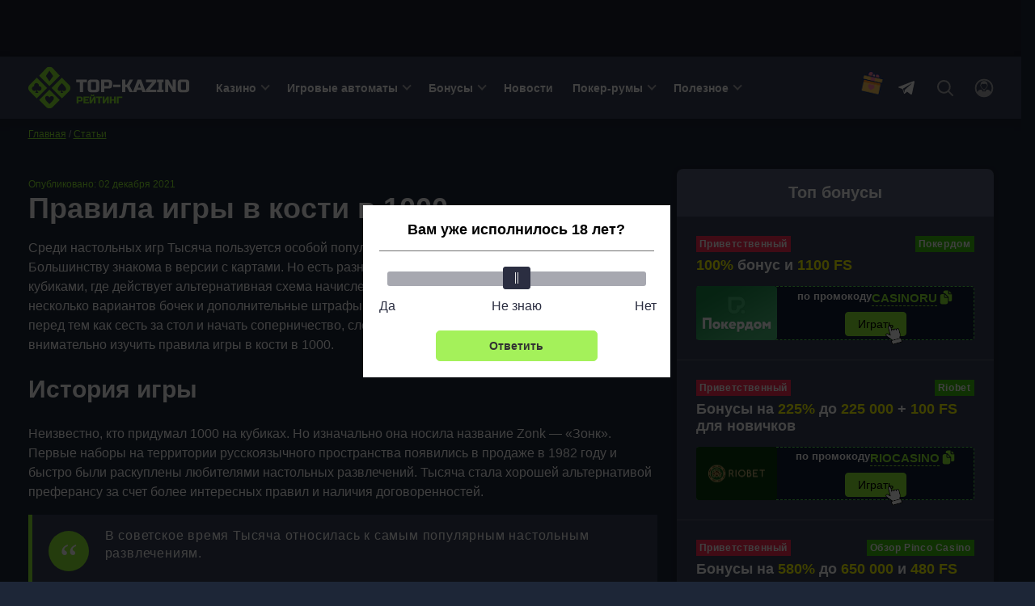

--- FILE ---
content_type: text/html; charset=UTF-8
request_url: https://top-kazino-rejting.com/1000-na-kostyah/
body_size: 207562
content:
<!DOCTYPE html>
<html lang="ru-RU"
	prefix="og: https://ogp.me/ns#"  class="">
<head>
		<meta charset="UTF-8">
	<meta http-equiv="X-UA-Compatible" content="IE=edge">
    <meta name="viewport" content="width=device-width, initial-scale=1, user-scalable=no">

    <link rel="preload" href="/wp-content/themes/obzor-kazino/assets/js/main.js"  as="script" />
        
    <title>1000 на костях ― правила игры в Тысячу кубиками, как играть и зарабатывать очки, стратегии и секреты</title>
	<script type="application/ld+json">{"@context": "https://schema.org","@type": "Article","articleSection": "Статьи про казино для новичков","articleBody": "Среди настольных игр Тысяча пользуется особой популярностью. Большинству знакома в версии с картами. Но есть разновидность с кубиками, где действует альтернативная схема начисления очков, несколько вариантов бочек и дополнительные штрафы. Поэтому перед тем как сесть за стол и начать соперничество,&hellip;","headline": "Правила игры в кости в 1000","description": "Среди настольных игр Тысяча пользуется особой популярностью. Большинству знакома в версии с картами. Но есть разновидность с кубиками, где действует альтернативная схема начисления очков, несколько вариантов бочек и дополнительные штрафы. Поэтому перед тем как сесть за стол и начать соперничество,&hellip;","datePublished":"2021-12-02","image": {"@type": "ImageObject","url": "https://top-kazino-rejting.com/wp-content/uploads/post/5019824/1000-na-kostyah.jpg"},"mainEntityOfPage": "https://top-kazino-rejting.com/1000-na-kostyah/","author": [{"@type": "Person","name": "berlyaeva-olga","url": "https://top-kazino-rejting.com/author/berlyaeva-olga/"}],"publisher": [{"@type": "Organization","name": "top-kazino-rejting.com"}]}</script>
<meta name='robots' content='max-image-preview:large' />
<style>.wprv-box__head{max-height:90px;margin:0 0 10px;background:#1a1e2e;overflow:hidden;}.wprv-box__head .wprv-pc,.wprv-box__head .wprv-mobile{position:absolute;top:0; bottom:0; left:0; right:0;}.wprv-box__head{width:100%;position:relative;padding-bottom:calc(90 / 414 * 100%);}@media (min-width:768px){.wprv-box__head{padding-bottom:calc(80 / 1440 * 100%);}}</style>

<!-- All In One SEO Pack 3.7.1[368,433] -->
<meta name="description"  content="Узнайте, как играть в 1000 на костях. 🎲 Основные правила и способы заработка очков. Стратегии игры в Тысячу кубиками. Советы и рекомендации для новичков." />

<link rel="canonical" href="https://top-kazino-rejting.com/1000-na-kostyah/" />
<meta property="og:type" content="article" />
<meta property="og:title" content="1000 на костях ― правила игры в Тысячу кубиками, как играть и зарабатывать очки, стратегии и секреты" />
<meta property="og:description" content="Узнайте, как играть в 1000 на костях. 🎲 Основные правила и способы заработка очков. Стратегии игры в Тысячу кубиками. Советы и рекомендации для новичков." />
<meta property="og:url" content="https://top-kazino-rejting.com/1000-na-kostyah/" />
<meta property="og:site_name" content="Top-kazino-rejting.com" />
<meta property="og:image" content="https://top-kazino-rejting.com/wp-content/uploads/top-kazino-rejting-og.png" />
<meta property="article:published_time" content="2021-12-02T14:50:50Z" />
<meta property="og:image:secure_url" content="https://top-kazino-rejting.com/wp-content/uploads/top-kazino-rejting-og.png" />
<meta name="twitter:card" content="summary" />
<meta name="twitter:title" content="1000 на костях ― правила игры в Тысячу кубиками, как играть и зарабатывать очки, стратегии и секреты" />
<meta name="twitter:description" content="Узнайте, как играть в 1000 на костях. 🎲 Основные правила и способы заработка очков. Стратегии игры в Тысячу кубиками. Советы и рекомендации для новичков." />
<meta name="twitter:image" content="https://top-kazino-rejting.com/wp-content/uploads/top-kazino-rejting-og.png" />
<!-- All In One SEO Pack -->
<script>window.dataLayer = window.dataLayer || [];window.dataLayer.push( {'event':'pageType','eventCategory':'Articles','eventAction':'List','pageCategory':'Статья','pageName':'Правила игры в кости в 1000'} );</script>
<style id='classic-theme-styles-inline-css' type='text/css'>
/*! This file is auto-generated */
.wp-block-button__link{color:#fff;background-color:#32373c;border-radius:9999px;box-shadow:none;text-decoration:none;padding:calc(.667em + 2px) calc(1.333em + 2px);font-size:1.125em}.wp-block-file__button{background:#32373c;color:#fff;text-decoration:none}
</style>
<style id='global-styles-inline-css' type='text/css'>
body{--wp--preset--color--black: #000000;--wp--preset--color--cyan-bluish-gray: #abb8c3;--wp--preset--color--white: #ffffff;--wp--preset--color--pale-pink: #f78da7;--wp--preset--color--vivid-red: #cf2e2e;--wp--preset--color--luminous-vivid-orange: #ff6900;--wp--preset--color--luminous-vivid-amber: #fcb900;--wp--preset--color--light-green-cyan: #7bdcb5;--wp--preset--color--vivid-green-cyan: #00d084;--wp--preset--color--pale-cyan-blue: #8ed1fc;--wp--preset--color--vivid-cyan-blue: #0693e3;--wp--preset--color--vivid-purple: #9b51e0;--wp--preset--gradient--vivid-cyan-blue-to-vivid-purple: linear-gradient(135deg,rgba(6,147,227,1) 0%,rgb(155,81,224) 100%);--wp--preset--gradient--light-green-cyan-to-vivid-green-cyan: linear-gradient(135deg,rgb(122,220,180) 0%,rgb(0,208,130) 100%);--wp--preset--gradient--luminous-vivid-amber-to-luminous-vivid-orange: linear-gradient(135deg,rgba(252,185,0,1) 0%,rgba(255,105,0,1) 100%);--wp--preset--gradient--luminous-vivid-orange-to-vivid-red: linear-gradient(135deg,rgba(255,105,0,1) 0%,rgb(207,46,46) 100%);--wp--preset--gradient--very-light-gray-to-cyan-bluish-gray: linear-gradient(135deg,rgb(238,238,238) 0%,rgb(169,184,195) 100%);--wp--preset--gradient--cool-to-warm-spectrum: linear-gradient(135deg,rgb(74,234,220) 0%,rgb(151,120,209) 20%,rgb(207,42,186) 40%,rgb(238,44,130) 60%,rgb(251,105,98) 80%,rgb(254,248,76) 100%);--wp--preset--gradient--blush-light-purple: linear-gradient(135deg,rgb(255,206,236) 0%,rgb(152,150,240) 100%);--wp--preset--gradient--blush-bordeaux: linear-gradient(135deg,rgb(254,205,165) 0%,rgb(254,45,45) 50%,rgb(107,0,62) 100%);--wp--preset--gradient--luminous-dusk: linear-gradient(135deg,rgb(255,203,112) 0%,rgb(199,81,192) 50%,rgb(65,88,208) 100%);--wp--preset--gradient--pale-ocean: linear-gradient(135deg,rgb(255,245,203) 0%,rgb(182,227,212) 50%,rgb(51,167,181) 100%);--wp--preset--gradient--electric-grass: linear-gradient(135deg,rgb(202,248,128) 0%,rgb(113,206,126) 100%);--wp--preset--gradient--midnight: linear-gradient(135deg,rgb(2,3,129) 0%,rgb(40,116,252) 100%);--wp--preset--font-size--small: 13px;--wp--preset--font-size--medium: 20px;--wp--preset--font-size--large: 36px;--wp--preset--font-size--x-large: 42px;--wp--preset--spacing--20: 0.44rem;--wp--preset--spacing--30: 0.67rem;--wp--preset--spacing--40: 1rem;--wp--preset--spacing--50: 1.5rem;--wp--preset--spacing--60: 2.25rem;--wp--preset--spacing--70: 3.38rem;--wp--preset--spacing--80: 5.06rem;--wp--preset--shadow--natural: 6px 6px 9px rgba(0, 0, 0, 0.2);--wp--preset--shadow--deep: 12px 12px 50px rgba(0, 0, 0, 0.4);--wp--preset--shadow--sharp: 6px 6px 0px rgba(0, 0, 0, 0.2);--wp--preset--shadow--outlined: 6px 6px 0px -3px rgba(255, 255, 255, 1), 6px 6px rgba(0, 0, 0, 1);--wp--preset--shadow--crisp: 6px 6px 0px rgba(0, 0, 0, 1);}:where(.is-layout-flex){gap: 0.5em;}:where(.is-layout-grid){gap: 0.5em;}body .is-layout-flex{display: flex;}body .is-layout-flex{flex-wrap: wrap;align-items: center;}body .is-layout-flex > *{margin: 0;}body .is-layout-grid{display: grid;}body .is-layout-grid > *{margin: 0;}:where(.wp-block-columns.is-layout-flex){gap: 2em;}:where(.wp-block-columns.is-layout-grid){gap: 2em;}:where(.wp-block-post-template.is-layout-flex){gap: 1.25em;}:where(.wp-block-post-template.is-layout-grid){gap: 1.25em;}.has-black-color{color: var(--wp--preset--color--black) !important;}.has-cyan-bluish-gray-color{color: var(--wp--preset--color--cyan-bluish-gray) !important;}.has-white-color{color: var(--wp--preset--color--white) !important;}.has-pale-pink-color{color: var(--wp--preset--color--pale-pink) !important;}.has-vivid-red-color{color: var(--wp--preset--color--vivid-red) !important;}.has-luminous-vivid-orange-color{color: var(--wp--preset--color--luminous-vivid-orange) !important;}.has-luminous-vivid-amber-color{color: var(--wp--preset--color--luminous-vivid-amber) !important;}.has-light-green-cyan-color{color: var(--wp--preset--color--light-green-cyan) !important;}.has-vivid-green-cyan-color{color: var(--wp--preset--color--vivid-green-cyan) !important;}.has-pale-cyan-blue-color{color: var(--wp--preset--color--pale-cyan-blue) !important;}.has-vivid-cyan-blue-color{color: var(--wp--preset--color--vivid-cyan-blue) !important;}.has-vivid-purple-color{color: var(--wp--preset--color--vivid-purple) !important;}.has-black-background-color{background-color: var(--wp--preset--color--black) !important;}.has-cyan-bluish-gray-background-color{background-color: var(--wp--preset--color--cyan-bluish-gray) !important;}.has-white-background-color{background-color: var(--wp--preset--color--white) !important;}.has-pale-pink-background-color{background-color: var(--wp--preset--color--pale-pink) !important;}.has-vivid-red-background-color{background-color: var(--wp--preset--color--vivid-red) !important;}.has-luminous-vivid-orange-background-color{background-color: var(--wp--preset--color--luminous-vivid-orange) !important;}.has-luminous-vivid-amber-background-color{background-color: var(--wp--preset--color--luminous-vivid-amber) !important;}.has-light-green-cyan-background-color{background-color: var(--wp--preset--color--light-green-cyan) !important;}.has-vivid-green-cyan-background-color{background-color: var(--wp--preset--color--vivid-green-cyan) !important;}.has-pale-cyan-blue-background-color{background-color: var(--wp--preset--color--pale-cyan-blue) !important;}.has-vivid-cyan-blue-background-color{background-color: var(--wp--preset--color--vivid-cyan-blue) !important;}.has-vivid-purple-background-color{background-color: var(--wp--preset--color--vivid-purple) !important;}.has-black-border-color{border-color: var(--wp--preset--color--black) !important;}.has-cyan-bluish-gray-border-color{border-color: var(--wp--preset--color--cyan-bluish-gray) !important;}.has-white-border-color{border-color: var(--wp--preset--color--white) !important;}.has-pale-pink-border-color{border-color: var(--wp--preset--color--pale-pink) !important;}.has-vivid-red-border-color{border-color: var(--wp--preset--color--vivid-red) !important;}.has-luminous-vivid-orange-border-color{border-color: var(--wp--preset--color--luminous-vivid-orange) !important;}.has-luminous-vivid-amber-border-color{border-color: var(--wp--preset--color--luminous-vivid-amber) !important;}.has-light-green-cyan-border-color{border-color: var(--wp--preset--color--light-green-cyan) !important;}.has-vivid-green-cyan-border-color{border-color: var(--wp--preset--color--vivid-green-cyan) !important;}.has-pale-cyan-blue-border-color{border-color: var(--wp--preset--color--pale-cyan-blue) !important;}.has-vivid-cyan-blue-border-color{border-color: var(--wp--preset--color--vivid-cyan-blue) !important;}.has-vivid-purple-border-color{border-color: var(--wp--preset--color--vivid-purple) !important;}.has-vivid-cyan-blue-to-vivid-purple-gradient-background{background: var(--wp--preset--gradient--vivid-cyan-blue-to-vivid-purple) !important;}.has-light-green-cyan-to-vivid-green-cyan-gradient-background{background: var(--wp--preset--gradient--light-green-cyan-to-vivid-green-cyan) !important;}.has-luminous-vivid-amber-to-luminous-vivid-orange-gradient-background{background: var(--wp--preset--gradient--luminous-vivid-amber-to-luminous-vivid-orange) !important;}.has-luminous-vivid-orange-to-vivid-red-gradient-background{background: var(--wp--preset--gradient--luminous-vivid-orange-to-vivid-red) !important;}.has-very-light-gray-to-cyan-bluish-gray-gradient-background{background: var(--wp--preset--gradient--very-light-gray-to-cyan-bluish-gray) !important;}.has-cool-to-warm-spectrum-gradient-background{background: var(--wp--preset--gradient--cool-to-warm-spectrum) !important;}.has-blush-light-purple-gradient-background{background: var(--wp--preset--gradient--blush-light-purple) !important;}.has-blush-bordeaux-gradient-background{background: var(--wp--preset--gradient--blush-bordeaux) !important;}.has-luminous-dusk-gradient-background{background: var(--wp--preset--gradient--luminous-dusk) !important;}.has-pale-ocean-gradient-background{background: var(--wp--preset--gradient--pale-ocean) !important;}.has-electric-grass-gradient-background{background: var(--wp--preset--gradient--electric-grass) !important;}.has-midnight-gradient-background{background: var(--wp--preset--gradient--midnight) !important;}.has-small-font-size{font-size: var(--wp--preset--font-size--small) !important;}.has-medium-font-size{font-size: var(--wp--preset--font-size--medium) !important;}.has-large-font-size{font-size: var(--wp--preset--font-size--large) !important;}.has-x-large-font-size{font-size: var(--wp--preset--font-size--x-large) !important;}
.wp-block-navigation a:where(:not(.wp-element-button)){color: inherit;}
:where(.wp-block-post-template.is-layout-flex){gap: 1.25em;}:where(.wp-block-post-template.is-layout-grid){gap: 1.25em;}
:where(.wp-block-columns.is-layout-flex){gap: 2em;}:where(.wp-block-columns.is-layout-grid){gap: 2em;}
.wp-block-pullquote{font-size: 1.5em;line-height: 1.6;}
</style>
<link rel='stylesheet' id='tablepress-custom-css' href='https://top-kazino-rejting.com/wp-content/tablepress-custom.min.css?ver=1' type='text/css' media='all' />
<link rel="prefetch" href="https://top-kazino-rejting.com/wp-content/plugins/helpful-source/assets/modal/modal.js" as="script">
<link rel="icon" href="https://top-kazino-rejting.com/wp-content/uploads/cropped-favicon-32x32.png" sizes="32x32" />
<link rel="icon" href="https://top-kazino-rejting.com/wp-content/uploads/cropped-favicon-192x192.png" sizes="192x192" />
<link rel="apple-touch-icon" href="https://top-kazino-rejting.com/wp-content/uploads/cropped-favicon-180x180.png" />
<meta name="msapplication-TileImage" content="https://top-kazino-rejting.com/wp-content/uploads/cropped-favicon-270x270.png" />
		<style type="text/css" id="wp-custom-css">
			a[href*="t.me/CasinoRu_channel"] {
display: none !important;
}
.jw-state-idle .jw-controls {
    background: none !important;
}

.jw-state-idle .jw-display-icon-container .jw-svg-icon-play {
    color: rgba(255, 255, 255, 0) !important;
    background-image: url("data:image/svg+xml,%3Csvg xmlns='http://www.w3.org/2000/svg' height='100%25' version='1.1' viewBox='0 0 68 48' width='100%25'%3E%3Cpath class='ytp-large-play-button-bg' d='M66.52,7.74c-0.78-2.93-2.49-5.41-5.42-6.19C55.79,.13,34,0,34,0S12.21,.13,6.9,1.55 C3.97,2.33,2.27,4.81,1.48,7.74C0.06,13.05,0,24,0,24s0.06,10.95,1.48,16.26c0.78,2.93,2.49,5.41,5.42,6.19 C12.21,47.87,34,48,34,48s21.79-0.13,27.1-1.55c2.93-0.78,4.64-3.26,5.42-6.19C67.94,34.95,68,24,68,24S67.94,13.05,66.52,7.74z' fill='%23f00'%3E%3C/path%3E%3Cpath d='M 45,24 27,14 27,34' fill='%23fff'%3E%3C/path%3E%3C/svg%3E");
    background-repeat: no-repeat;
    background-position: center;
}

.jw-state-idle .jw-display-icon-container .jw-button-color:hover {
    opacity: 0.8;
}


.noUi-marker-horizontal.noUi-marker-large {
	background: #fff !important;
}

.popup__heading {
	border-bottom: solid #707070 1px !important;
}
		</style>
			<script type="text/javascript">
		var _ajaxurl  = 'https://top-kazino-rejting.com/wp-admin/admin-ajax.php';
	</script>

	
	<style>/*! normalize.css v8.0.1 | MIT License | github.com/necolas/normalize.css */
html{line-height:1.15;-webkit-text-size-adjust:100%}body{margin:0}main{display:block}h1{font-size:2em;margin:.67em 0}hr{box-sizing:content-box;height:0;overflow:visible}pre{font-family:monospace,monospace;font-size:1em}a{background-color:transparent}abbr[title]{border-bottom:none;text-decoration:underline;text-decoration:underline dotted}b,strong{font-weight:bolder}code,kbd,samp{font-family:monospace,monospace;font-size:1em}small{font-size:80%}sub,sup{font-size:75%;line-height:0;position:relative;vertical-align:baseline}sub{bottom:-.25em}sup{top:-.5em}img{border-style:none}button,input,optgroup,select,textarea{font-family:inherit;font-size:100%;line-height:1.15;margin:0}button,input{overflow:visible}button,select{text-transform:none}button,[type=button],[type=reset],[type=submit]{-webkit-appearance:button}button::-moz-focus-inner,[type=button]::-moz-focus-inner,[type=reset]::-moz-focus-inner,[type=submit]::-moz-focus-inner{border-style:none;padding:0}button:-moz-focusring,[type=button]:-moz-focusring,[type=reset]:-moz-focusring,[type=submit]:-moz-focusring{outline:1px dotted ButtonText}fieldset{padding:.35em .75em .625em}legend{box-sizing:border-box;color:inherit;display:table;max-width:100%;padding:0;white-space:normal}progress{vertical-align:baseline}textarea{overflow:auto}[type=checkbox],[type=radio]{box-sizing:border-box;padding:0}[type=number]::-webkit-inner-spin-button,[type=number]::-webkit-outer-spin-button{height:auto}[type=search]{-webkit-appearance:textfield;outline-offset:-2px}[type=search]::-webkit-search-decoration{-webkit-appearance:none}::-webkit-file-upload-button{-webkit-appearance:button;font:inherit}details{display:block}summary{display:list-item}template{display:none}[hidden]{display:none}h1{font-weight:bold;font-size:36px;line-height:42px;margin:0 0 15px}h2,.h2{font-weight:bold;font-size:30px;line-height:36px}h3{font-weight:bold;font-size:24px;line-height:28px}h4{font-weight:bold;font-size:18px;line-height:27px}h5{font-weight:bold;font-size:16px;line-height:19px}@media (max-width:768px){h1,h2{font-weight:bold;font-size:20px;line-height:23px;margin:0 0 5px}}.btn,.comment-reply-link{padding:8px;border-radius:4px;font-size:16px;line-height:18px;text-align:center;cursor:pointer;text-decoration:none;display:inline-block}.small{font-size:14px}.btn-light,.comment-reply-link{border:1px solid #78787a;color:#FFF;position:relative;overflow:hidden;z-index:1}.btn-light::before,.comment-reply-link:before{content:"";position:absolute;z-index:-1;top:0;left:0;right:0;bottom:0;background:#78787a;-webkit-transform:scaleX(0);transform:scaleX(0);-webkit-transform-origin:0 50%;transform-origin:0 50%;-webkit-transition-property:transform;transition-property:transform;-webkit-transition-duration:.3s;transition-duration:.3s;-webkit-transition-timing-function:ease-out;transition-timing-function:ease-out}.btn-light:hover,.comment-reply-link:hover{color:#fff}.open-auth{font-weight:bold;border:1px solid #AEAEB2;color:#AEAEB2;background-color:#fff;padding:8px 24px}.btn-orange{background:#8EEE32;color:#000;border:1px solid #8EEE32;position:relative;z-index:1}.btn-orange:hover{color:#000}.widget .game .btn-orange{color:#000;font-weight:bold}.btn-orange:before{content:"";position:absolute;z-index:-1;top:0;left:0;right:0;bottom:0;background:#5fe334;transform:scaleX(0);transform-origin:0 50%;transition-property:transform;transition-duration:.3s;transition-timing-function:ease-out}.btn-light:hover::before,.comment-reply-link:hover:before,.btn-orange:hover:before{transform:scaleX(1)}.btn-white{background:rgba(83,93,118,.3);border:1px solid rgba(124,138,171,.1);border-radius:4px;border:1px solid #AEAEB2;cursor:default}.more-country{border-bottom:1px dashed #007AFF;text-decoration:none;color:#007AFF;cursor:pointer}.more-country:hover{border-bottom-color:transparent}.btn-center{display:table;width:230px;margin:30px auto}.btn-more{display:table;padding:15px 24px;margin:30px auto}.load-more,.load-more-comments{width:240px;height:48px;border-radius:4px;font-weight:bold;font-size:16px;line-height:19px;text-align:center;margin:36px auto;border:0;display:block;cursor:pointer;transition:ease all .3s;position:relative;overflow:hidden;background:#374056;border:1px solid #7E879A;color:#FFF}.btn.btn-light.btn-more{background:#374056}.load-more::before,.load-more-comments::before{position:absolute;top:0;left:-75%;z-index:2;display:block;content:'';width:50%;height:100%;background:-webkit-linear-gradient(left,rgba(255,255,255,0) 0,rgba(255,255,255,.6) 100%);background:linear-gradient(to right,rgba(255,255,255,0) 0,rgba(255,255,255,.6) 100%);-webkit-transform:skewX(-25deg);transform:skewX(-25deg)}.load-more:hover,.load-more-comments:hover{color:#8EEE32}.load-more[data-ids="[]"]{display:none}.load-more.loading:before,.load-more-comments.loading::before{-webkit-animation:shine .75s;animation:shine .75s}@-webkit-keyframes shine{100%{left:125%}}@keyframes shine{100%{left:125%}}.btn-red{border:1px solid #ff2d55;color:#fff;background-color:#ff2d55;position:relative;overflow:hidden;z-index:1}.btn-red:before{content:"";position:absolute;z-index:-1;top:0;left:0;right:0;bottom:0;background:#fd0000;-webkit-transform:scaleX(0);transform:scaleX(0);-webkit-transform-origin:0 50%;transform-origin:0 50%;-webkit-transition-property:transform;transition-property:transform;-webkit-transition-duration:.3s;transition-duration:.3s;-webkit-transition-timing-function:ease-out;transition-timing-function:ease-out}.btn-red:hover{color:#fff}.btn-red:hover:before{-webkit-transform:scaleX(1);transform:scaleX(1)}.sb-search-container{position:relative;width:48px;height:48px;z-index:2}.sb-search{position:absolute;right:0;width:0;min-width:48px;height:48px;float:right;overflow:hidden;-webkit-transition:width .3s;-moz-transition:width .3s;transition:width .3s;-webkit-backface-visibility:hidden}.sb-search-input{position:absolute;top:0;right:40px;border:0;outline:0;background:transparent;width:calc(100% - 80px);height:48px;margin:0;z-index:10;padding:8px 15px 8px 15px;font-family:inherit;color:#2c3e50}input[type=search].sb-search-input{-webkit-appearance:none;-webkit-border-radius:0;font-size:14px;line-height:16px;color:#AEAEB2}.sb-search-input::-webkit-input-placeholder{color:#AEAEB2}.sb-search-input:-moz-placeholder{color:#AEAEB2}.sb-search-input::-moz-placeholder{color:#AEAEB2}.sb-search-input:-ms-input-placeholder{color:#AEAEB2}#sb-search .sb-icon-search,#sb-search .sb-search-submit{width:48px;height:48px;display:flex;position:absolute;right:0;top:0;padding:0;margin:0;-ms-align-items:center;align-items:center;justify-content:center;cursor:pointer}.sb-search-submit{background:#fff;-ms-filter:"progid:DXImageTransform.Microsoft.Alpha(Opacity=0)";filter:alpha(opacity=0);opacity:0;color:transparent;border:0;outline:0;z-index:-1}.sb-icon-search{color:#9a9d9f;;z-index:90}.sb-search.sb-search-open,.no-js .sb-search{width:840px;background:#374056}.sb-search.sb-search-open .sb-icon-search,.no-js .sb-search .sb-icon-search{color:#fff;z-index:11}.sb-search.sb-search-open .sb-search-submit,.no-js .sb-search .sb-search-submit{z-index:90}.sb-search.sb-search-open .sb-search-input{background:#63708c;border-radius:12px}.icon-close{display:none}.sb-search.sb-search-open .icon-close{display:block}.sb-search.sb-search-open .icon-search,input[type=search i]::-webkit-search-cancel-button{display:none}@media screen and (max-width:1120px){.sb-search.sb-search-open{width:350px}}.mlives-row{display:flex;flex-wrap:wrap}.mlives-col-20{width:20%;max-width:20%;flex:0 0 20%}.mlives-col-25{width:25%;max-width:25%;flex:0 0 25%}.mlives-col-33{width:33.333333%;max-width:33.333333%;flex:0 0 33.333333%}.mlives-col-40{width:40%;max-width:40%;flex:0 0 40%}.mlives-col-66{width:66.666666%;max-width:66.666666%;flex:0 0 66.666666%}.mlives-col-100{width:100%;max-width:100%;flex:0 0 100%}.mlives-page *{box-sizing:border-box!important}.mlives-result-type__heading{width:100%;max-width:100%;flex:0 0 100%;background-color:#313131;padding:7px 12px 9px;color:#fff;font-size:17px;font-weight:bold}.mlives-result-type{background-color:#374156;margin-top:0;display:flex;flex-wrap:wrap;border-radius:0 10px 10px 10px}.mlives-page-item__image{max-width:100%;width:100%;height:170px;object-fit:cover;margin-bottom:5px}.mlives-page-item{padding:10px}.mlives-page-items{border:0;position:relative}.mlives-page-item.mlives-col-25:nth-of-type(4n + 4){border-right:none}.mlives-page-item__inner_wrapper a{text-decoration:none}.mlives-page-item__title{font-size:15px;line-height:1.2em;color:#8fef32;font-weight:bold!important;text-decoration:underline!important}.mlives-page-item__description{font-size:13px;margin-top:5px;color:#fff;text-decoration:none!important}.mlives-search-panel{margin-bottom:20px}.mlives-search-panel__title{font-size:13px;font-weight:bold;margin-bottom:5px;display:block}.mlives-search-panel__input-wrapper{padding-right:15px}.mlives-search-panel__input{border:1px solid #ccc;border-radius:0;font-family:inherit;height:31px;padding:5px 10px 7px;width:200px;max-width:200px}.mlives-search-panel__submit{font-family:inherit;height:31px;padding:5px 10px 7px;border-radius:0;border:0!important;outline:0!important;cursor:pointer;background-color:#313131;border:1px solid #313131;width:120px;max-width:120px;color:#fff}.mlives-search-panel__submit-wrapper{display:flex;align-items:flex-end}.mlives-page__inner-wrapper{margin-top:15px}.mlives-page__inner-wrapper>*{order:1}.mlives-page__inner-wrapper .mlives-page__tabs{order:0;border-radius:10px 10px 0 0;overflow:hidden;width:auto;max-width:max-content}.mlives-page__tab{background-color:#374156;color:#313131;padding:5px 15px 7px;cursor:pointer;font-size:15px;transition:.3s}.mlives-page__tab.active{background-color:#8fef32;color:#374156;pointer-events:none}.mlives-page__tab:hover{background-color:#313131;color:#fff}.mlives-page__tab{border-bottom:1px solid #1d2637}.mlives-page__last-of-type{border-right:none}.mlives-result-type{display:none}.mlives-result-type.active{display:flex}.mlives-pagination{display:flex!important;flex-wrap:wrap!important;margin:0!important;margin-top:20px!important;width:100%!important;padding-left:0}.mlives-pagination__item{display:block;margin-right:10px;border-radius:5px;overflow:hidden}.mlives-pagination__link{display:block;background-color:#e0e0e0;color:#313131;padding:5px 14px;transition:.3s}.mlives-pagination__item.active .mlives-pagination__link,.mlives-pagination__link:hover{background-color:#313131;color:#fff}.mlives-pagination__item{margin-bottom:10px}@media(max-width:991px){.mlives-col-lg-33{width:33.333333%;max-width:33.333333%;flex:0 0 33.333333%}.mlives-page-item.mlives-col-lg-33:nth-of-type(4n + 4){border-right:1px solid #ccc}.mlives-page-item.mlives-col-lg-33:nth-of-type(3n + 3){border-right:none}.mlives-page__tab{font-size:13px}.mlives-page-item__title{font-size:13px}.mlives-page-item__description{font-size:12px}}@media(max-width:776px){.mlives-col-md-50{width:50%;max-width:50%;flex:0 0 50%}.mlives-page-item.mlives-col-md-50:nth-of-type(3n + 3){border-right:1px solid #ccc}.mlives-page-item.mlives-col-md-50:nth-of-type(2n + 2){border-right:none}.mlives-page__tab{font-size:13px}.mlives-page-item__title{font-size:13px}.mlives-page-item__description{font-size:12px}.mlives-page-item__image{display:block;border-radius:4px}}@media(max-width:500px){.mlives-col-sm-100{width:100%;max-width:100%;flex:0 0 100%}.mlives-page-item.mlives-col-sm-100{border-bottom:1px solid #1d2637}.mlives-page-item.mlives-col-sm-100:last-child{border-bottom:none}.mlives-page-item.mlives-col-sm-100:nth-of-type(1n + 1){border-right:none}.mlives-page__tab{font-size:11px}.mlives-page-item__title{font-size:12px}.mlives-page-item__image{height:auto}.mlives-search-panel__input,.mlives-search-panel__submit-wrapper,.mlives-search-panel__submit{width:100%;max-width:100%}.mlives-search-panel__input-wrapper{padding-right:0;width:100%;max-width:100%}}.mlives-col-100{width:100%;max-width:100%;flex:0 0 100%}.mlives-results{position:absolute;z-index:50;min-width:270px;max-width:360px;border-radius:10px;overflow:hidden}.mlives-results__image{object-fit:cover;max-width:35px;max-height:35px;margin-right:10px}.mlives-results__image-wrapper{width:80px;height:70px;overflow:hidden}.mlives-results__title{font-weight:bold;margin-bottom:5px;opacity:.88;line-height:1.3em!important;text-decoration:none!important}.mlives-results__content{flex:1 0;font-size:13px;line-height:1.3em!important}.mlives-results__content *{text-decoration:none!important}.mlives-results__item{padding:10px 10px 10px 10px;border-bottom:1px solid #ccc}.mlives-results__item:last-of-type{margin-bottom:0}.mlives-results__item a{color:#333}.mlives-results__item:hover .mlives-results__title{opacity:1}.mlives-results__button{border:0!important;outline:0!important;box-shadow:none!important;cursor:pointer;position:relative;z-index:5;order:0;max-width:100%;width:100%;text-align:center;padding:10px 0 10px;background-color:#566075;border-right:1px solid #ccc!important;transition:.3s;font-size:14px;font-weight:500;line-height:1em;display:flex;align-items:center;text-align:center;justify-content:center}.mlives-results__button:last-of-type{border:0!important}.mlives-results__button.active{pointer-events:none;background-color:#8fef33;color:#fff;color:#1d2637}.mlives-results__button:hover{background-color:#313131;color:#fff}.mlives-results__block{order:1;background-color:#fff;overflow:hidden;display:none;border:1px solid #ccc!important;border-bottom:none!important}.mlives-results__content{text-align:left!important}.mlives-results__excerpt{margin-bottom:0!important}.mlives-results__block.active{display:block}.mlives-results__show-all{order:2;width:100%;background-color:#e0e0e0;text-align:center;font-size:13px;padding:7px 0 10px;color:#313131;transition:.3s}.mlives-results__show-all:hover{color:#fff;background-color:#313131}.mlives-results__content{text-align:left}.mlives-buttons{border-radius:10px 10px 0 0;overflow:hidden;flex-direction:row;flex-wrap:nowrap}.widget{background:#535D76;box-shadow:0 2px 7px rgba(0,0,0,.2);border-radius:8px;width:100%}.widget+.widget{margin-top:24px}.widget__expert{padding-bottom:24px}.widget-title{font-weight:bold;font-size:20px;line-height:23px;color:#FFF;padding:18px 24px;text-align:center}.widget .item{padding:24px;background:#374056}.widget .item:after{content:'';display:block;clear:both}.widget .item+.item{border-top:1px solid rgba(229,229,234,.2);clear:both}.item__logo{border-radius:4px;width:100px;margin-right:15px;display:block;float:left;min-height:66px;position:relative;overflow:hidden}.item__logo img{display:block}.item__name{font-weight:bold;font-size:16px;line-height:26px;color:#FFF;text-decoration:none;float:left;max-width:155px}.widget .item__name:hover{color:#8EEE32}.widget .item__rate{float:right}.widget .item__rate .star-full{width:15px;height:14px}.widget .item__description{color:#CAD0E0;clear:right;font-size:16px;line-height:19px}.widget .item__description span{color:#FAFF00;font-weight:bold}.widget .item__description .icon-gift{display:none}.widget .line{float:left;clear:both;font-size:14px;color:#999}.widget .copy-code{margin-right:2px;font-size:15px}.btn-orange{float:right}.item__more{padding:20px;font-size:16px;line-height:19px;text-align:center;text-decoration-line:underline;color:#FAFF00;display:block;text-align:center}.item__more:hover{text-decoration:none}.item__brands{font-size:12px;line-height:14px;color:#AEAEB2;clear:right}.item.game .btn{white-space:nowrap;width:fit-content}.bonus .item__description{font-weight:bold;font-size:18px;line-height:21px;color:#FFF}.bonus-type{background:#FF2D55;padding:3px 4px;font-weight:bold;font-size:12px;line-height:14px;letter-spacing:.05em;color:#FFF;margin-bottom:6px;display:inline-block}.item__logo::before{position:absolute;top:0;left:-75%;z-index:2;display:block;content:'';width:50%;height:100%;background:-webkit-linear-gradient(left,rgba(255,255,255,0) 0,rgba(255,255,255,.3) 100%);background:linear-gradient(to right,rgba(255,255,255,0) 0,rgba(255,255,255,.3) 100%);-webkit-transform:skewX(-25deg);transform:skewX(-25deg)}.item__logo:hover::before{-webkit-animation:shine .75s;animation:shine .75s}@-webkit-keyframes shine{100%{left:125%}}@keyframes shine{100%{left:125%}}@media (max-width:768px),(orientation:landscape) and (max-width:860px){.sidebar{clear:both;min-width:100%;max-width:100%;margin-top:36px}}.sidebar .last-news .post__thumb{border-radius:4px}.sidebar .star-rating{margin:0;height:32px}.sidebar .star-rating .screen-reader-text{clip:inherit;clip-path:inherit;height:inherit;width:inherit;overflow:inherit;right:0;position:inherit!important;line-height:32px}.labels{display:flex;justify-content:space-between}.labels .bonus-holder{background:#3bc40b}.item__bonus__container{background:linear-gradient(0deg,#111B32,#111B32);border-radius:4px;padding:10px;border:dashed 1px #5CE355;position:relative;float:left;width:100%;clear:both;margin-top:10px}.copy-code__label{font-size:13px;line-height:16px;color:#FFF;font-weight:bold}.bonus__contener__promo{position:relative;display:grid;align-items:center;grid-template-columns:100px 1fr;width:100%;background:linear-gradient(0deg,#111B32,#111B32);border:dashed 1px #5CE355;text-align:center;margin-top:15px;border-radius:4px;clear:both}.bonus__contener__promo .line,.bonus__contener__promo .btn{float:none}.bonus__contener__promo .line{grid-row:1 / 2;display:flex;justify-content:center;column-gap:5px}.bonus__contener__promo .btn{padding:5px 15px;grid-row:2 / 3;margin:0 auto}.bonus__contener__promo .copy-code:after{right:-33px!important}.bonus__contener__promo .item__logo{margin:-1px;grid-row:1 / 3}.item.game{display:flex;flex-direction:row;gap:15px}.item.game .item__logo{margin:0;min-width:100px;float:none;height:66px}.item-content{width:100%;display:flex;flex-direction:column;gap:10px;overflow:hidden}.item-name-block{display:flex;flex-direction:row;width:100%;gap:5px;justify-content:space-between}.item-header{display:flex;flex-direction:column;overflow:hidden}.item.game .item__rate{float:none;display:flex;flex-direction:row;align-items:center;height:fit-content;gap:3px}.item.game:after{display:none}.item.game .item__name{max-width:100%;white-space:nowrap;text-overflow:ellipsis;overflow:hidden}@media (max-width:410px){.bonus__contener__promo{grid-template-columns:91px 1fr}.bonus__contener__promo .item__logo{min-height:60px;width:91px}.bonus__contener__promo .copy-code__label{font-size:12px}.bonus__contener__promo .copy-code{font-size:13px}.bonus__contener__promo .btn{padding:3px 13px}}}@media (min-width:768px) and (max-width:1120px){.sidebar{clear:both;width:100%;float:none;min-width:100%}.widget-body{display:grid;grid-template-columns:1fr 1fr;gap:1px}.widget .item+.item{border:0}.item.game .item__name{max-width:45%}}#share{display:flex;color:#666;font-weight:bold;align-items:center;margin-bottom:31px;justify-content:center;clear:both;margin-top:15px;float:left;width:100%}@media (max-width:350px){#share{flex-wrap:wrap}#share span{flex:1 1 100%;margin-bottom:6px}}#share .social_share{padding:0;margin-left:5px;color:#fff;line-height:normal;position:relative;display:inline-block;width:32px;height:32px;border-radius:100%;vertical-align:top;border:0;display:flex;align-items:center;justify-content:center;cursor:pointer}#share .social_share[data-type=twitter]{background:#000}#share .social_share[data-type=fb]{background:#3b5998}#share .social_share[data-type=vk]{background:#4680c2}#share .social_share[data-type=whatsapp]{background:#25d366}#share .social_share[data-type=viber]{background:#6459a6}#share .social_share[data-type=telegram]{background:#64a9dc}#share .social_share svg{width:20px;height:20px;fill:#fff;transition:all ease-in-out .5s}#share .social_share[data-type=whatsapp] svg{margin-left:3px}*{box-sizing:border-box;outline:0}a{color:#8EEE32;transition:ease all .3s}a:hover{text-decoration:none;color:#00A3FF}img{max-width:100%;height:inherit}.menu__main.menu__default{flex-grow:1;margin-left:20px}.header__link{display:block;margin:0 10px;padding:10px 10px 10px 45px;text-decoration:none;background:url(/wp-content/themes/obzor-kazino/assets/images/icons/social/telegram.svg) no-repeat left 10px center;background-size:20px 20px;border:1px solid #fff;border-radius:5px;max-width:200px}.header__link:hover{opacity:.8}.header__link--desktop{display:none}.container{max-width:1224px;margin-right:auto;margin-left:auto;padding:0 15px}.container:after{content:"";display:block;clear:both}.container.flex{margin-top:36px}.main{flex:1;padding-right:24px;width:calc(100% - 392px);float:left}.main.full{width:100%}.sidebar{flex:0 392px;width:392px;float:right;margin-bottom:30px}body{font-family:-apple-system,BlinkMacSystemFont,Roboto,'Helvetica Neue',Helvetica,Arial,sans-serif;font-size:18px;line-height:27px;overflow-x:hidden;color:#FFF;background:#1D2637}#header{position:relative;display:flex;flex-direction:row;flex-wrap:wrap;justify-content:space-between;align-items:center;padding-top:12px;padding-bottom:12px;z-index:5}#header:before{content:'';position:absolute;z-index:-1;top:0;left:50%;width:100vw;height:100%;margin-left:-50vw;background:#374056;box-shadow:0 4px 12px rgba(0,0,0,.12)}.logo__link,.logo__link img{display:block}.hamburger{display:none;outline:0}.menu__dropdown{display:flex;flex-direction:row;margin:0;padding:0;list-style:none}.menu__dropdown li{padding:10px 12px;position:relative}.menu__dropdown a{font-size:14px;line-height:16px;text-decoration:none;color:#fff;display:block;font-weight:bold}.menu__dropdown ul{list-style:none;margin:10px 0 0 0;padding:0;visibility:hidden;opacity:0;position:absolute;transition:all .5s ease;left:10px;top:26px;display:none;z-index:3;background:#384156;box-shadow:0 2px 45px rgba(178,165,105,.25);min-width:220px}.menu__main a:hover,.menu__main .active>a{color:#8EEE32}.menu__dropdown li:hover>ul,.menu__dropdown li ul:hover{visibility:visible;opacity:1;display:block}.menu__dropdown li li{clear:both;width:100%;padding:0}.menu__dropdown li li a:hover,.menu__dropdown li li.active{background:rgba(0,0,0,.08)}.menu__dropdown li li a{padding:10px 20px}.menu__dropdown>li:hover>a,.menu__dropdown>li.active>a{color:#8EEE32}.caret{display:inline-block;width:8px;height:8px;border-right:solid #aeaeb2 1.5px;border-bottom:solid #aeaeb2 1.5px;transform:rotateZ(45deg);transform-origin:100%;margin:0 0 0 6px}.menu__dropdown li:hover .caret,.menu__dropdown li:focus-within .caret{border-right:solid #8EEE32 1.5px;border-bottom:solid #8EEE32 1.5px}.menu__dropdown .submenu .has-children:hover .submenu{left:96%;position:absolute;top:-10px}.menu__dropdown .has-children .has-children .caret{float:right;transform:rotate(-45deg);position:absolute;right:15px;top:10px}.menu__dropdown .submenu li:hover>a{background:rgba(0,0,0,.08)}.menu__hidden{display:none}.menu__dropdown>li{display:flex;flex-direction:row-reverse;align-items:center}.gifd{display:block;background:url(/wp-content/themes/obzor-kazino/assets/images/gift.svg) 0 0;width:36px;height:36px}.icon{width:24px;height:24px}.star-full{fill:#faab00}.star-empty{fill:#d2d2d2}.star-half{fill:#faab00}.main-stop{stop-color:red}.alt-stop{stop-color:green}.copy{fill:#8EEE32;width:18px;height:18px;cursor:pointer;pointer-events:none}[name=menu__main]{display:none}.header .social{display:none}.copy-code{font-weight:bold;font-size:16px;line-height:19px;text-transform:uppercase;border-bottom:1px dashed #8EEE32;color:#8EEE32;cursor:pointer;transition:ease all .3s;position:relative}.has-finger{position:relative;overflow:visible}.copy-code:not(.hide-finger):after,.has-finger:after{display:block!important;content:''!important;background-image:url(/wp-content/themes/obzor-kazino/assets/images/finger.svg);width:31px;height:30px;position:absolute;right:0;top:12px;z-index:2}.provider-out-link.has-finger:after,.item__bonus__container .has-finger:after,.bonus__row.js__item .has-finger:after,.provider-bonus-btn.has-finger:after,.slot-item-btn.has-finger:after,.slot-item-promocode.has-finger:after,.bonus-footer-mobile .btn.has-finger:after{right:-13px;top:22px}.copy-code:hover{border-bottom:1px dashed transparent}.videoWrapper{position:relative;padding-bottom:56.25%;height:0}.videoWrapper iframe{position:absolute;top:0;left:0;width:100%;height:100%}.btn-login{font-weight:bold}@media screen and (max-width:998px){.container.flex{margin-top:10px}.breadcrumbs{margin-bottom:5px!important}.main{padding:0;width:100%}.hamburger{display:inline-block}.logo{order:2;display:flex;flex-direction:row;align-items:center;margin-right:auto}.logo__link,.logo__link img{width:150px}.sb-search-container{order:5}.gifd{order:4;width:24px;height:24px;background-size:24px}.header .btn-login{order:4;padding:0 5px;border:0}.header__message{display:block;padding:5px;font-size:12px;order:1}.header__message-slots{font-size:12px}.notice{width:15px;height:15px;margin-right:0}.header .social{display:flex;justify-content:center;margin-top:15px}.header .social a{background:rgba(255,255,255,.15)}}.page__content{font-size:16px;line-height:24px;color:#FFF;margin-bottom:24px}.page__content h2{font-weight:bold;font-size:24px;line-height:28px;margin:0 0 12px}.btn-login .user{display:none}@media (max-width:400px){.gifd{display:none}.sb-search.sb-search-open,.no-js .sb-search{width:255px}.btn-login{font-size:0;margin-left:auto}.btn-login .user{width:25px;height:25px;line-height:30px;display:inline;fill:#8EEE32;margin-top:2px}}@media (orientation:landscape) and (max-width:1120px){.hamburger{display:inline-block}.logo{order:2;display:flex;flex-direction:row;align-items:center;margin-right:auto}.logo__link,.logo__link img{width:150px}.sb-search-container{order:5}.gifd{order:4;width:24px;height:24px;background-size:24px;margin-right:10px}.header .btn-login{order:4;padding:0 5px;border:0}.no-js .sb-search{width:350px}.main{width:100%;padding-right:0}}.dropdown__container{margin:0 0 15px!important;position:relative}.dropdown__link{color:#fff;font-size:14px;line-height:16px;border:0;cursor:pointer;text-decoration:none;position:relative;padding-right:10px;display:flex;align-items:center}.dropdown{position:relative;display:inline-block}.sort_icon{width:26px;height:16px;margin:0 5px 0 0;pointer-events:none}.dropdown__content{display:none;position:absolute;top:29px;left:0;background:#fff;box-shadow:0 2px 45px rgb(178 165 105 / 25%);z-index:3}.dropdown__content a{padding:10px 15px;text-decoration:none;font-size:14px;line-height:16px;color:#aeaeb2;display:block}.dropdown__content ul{list-style:none;margin:0;padding:0}.dropdown__content a:hover{background-color:#ddd;color:#8EEE32}.show{display:block}.dropdown__lang{margin:0 0 0 5px!important}.dropdown__lang img{margin-right:8px;width:auto;height:16px;display:block;border:solid #787878 1px;pointer-events:none}.dropdown__lang a{color:#aeaeb2;font-size:14px;line-height:16px;display:flex;align-items:center;padding:10px}.dropdown__lang .dropdown__content{white-space:nowrap;min-width:90px;top:40px}.dropdown__lang .dropdown__link:after{content:'';border:solid #aeaeb2;border-width:0 1px 1px 0;display:inline-block;padding:3px;transform:rotate(45deg);-webkit-transform:rotate(45deg);margin:-3px 0 0 8px;transition:ease all .3s}.dropdown__lang a:hover{color:#8EEE32}.dropdown__lang a:hover:after{border-color:#8EEE32}@media (max-width:1120px){.dropdown__lang{order:4}.sb-search-container,.sb-search,#sb-search .sb-icon-search,#sb-search .sb-search-submit{width:28px;min-width:28px;margin-left:8px}.sb-search-container{margin-right:12px}}@media (max-width:450px){.header .btn-login span{display:none}.btn-login .user{display:block;width:16px;max-height:18px;fill:#aeaeb2}.dropdown__lang img{display:none}}@media (max-width:340px){.sb-search-container{margin-right:0!important}a.btn__profile{display:none!important}.dropdown__lang{margin:0!important}.dropdown__lang a{padding:10px 10px 10px 5px}.logo__link,.logo__link img{width:140px}#header{padding:12px 10px}.sb-search-container,.sb-search,#sb-search .sb-icon-search,#sb-search .sb-search-submit{margin-left:0}}@media (min-width:1120px) and (max-width:1160px){.dropdown__lang a{padding:10px 0 10px 5px}}@media (min-width:1121px){.header__link{width:24px;height:24px;margin:0 12px 0 0;padding:0;text-indent:-9999px;background-position:center;border:0;overflow:hidden}.header__link--mobile{display:none}.header__link--desktop{display:block}}@media (max-width:1120px){.menu__main{order:6;background:#374056;width:calc(100% + 30px);margin:15px -15px -12px;padding:10px 0;display:none}.menu__main a{font-weight:bold;font-size:24px;line-height:28px;color:#FFF}[name=menu__main]:checked~.menu__main{display:block;z-index:5}.menu__dropdown{flex-direction:column;width:100%;text-align:left;align-items:baseline}.menu__dropdown>li:hover>a,.menu__dropdown>li.active>a{color:rgba(0,0,0,.4)}.caret{display:block;text-decoration:none;white-space:nowrap;letter-spacing:.5px;color:#fff;width:inherit;height:inherit;border:0!important;transform:unset!important;transform-origin:unset!important;font-weight:bold;font-size:24px;line-height:28px;position:static!important}.caret:after{content:attr(data-name)}.item.has-children>a{display:none}.menu__main .item.has-children>label{margin:0}.menu__dropdown>li{flex-direction:column;width:100%;text-align:left;align-items:baseline}.submenu{background:transparent!important;position:static!important;box-shadow:none!important;padding-left:15px!important;width:100%;margin-top:0!important}.menu__main li .menu__hidden:checked~.submenu{display:flex;flex-direction:column;visibility:visible;opacity:1}.menu__dropdown li li a,.menu__dropdown li li .caret{padding:7px 10px;font-size:16px;line-height:18px}.menu__main a:hover,.menu__main .active>a{color:rgb(0 0 0 / 50%)}.menu__main li .menu__hidden:checked~a{display:block;padding:7px 10px 7px 25px;font-size:16px;line-height:18px;color:#fff;background:transparent}.menu__main li .menu__hidden:checked~.caret{margin-bottom:10px}.menu__dropdown li li a:hover,.menu__dropdown li li.active{background:rgba(0,0,0,.0)}.item.has-children{position:relative}.caret:before{content:'';display:inline-block;width:8px;height:8px;border-right:solid #fff 1.5px;border-bottom:solid #fff 1.5px;transform:rotateZ(45deg);transform-origin:100%;position:absolute;right:20px;top:18px}.menu__dropdown li li .caret:before{right:20px;top:10px}.menu__dropdown li:hover>ul,.menu__dropdown li:focus-within>ul,.menu__dropdown li ul:hover,.menu__dropdown li ul:focus{visibility:hidden;opacity:0;display:none}}.btn-login{display:none!important}.author-card{background:#374056;box-shadow:0 2px 7px rgb(0 0 0 / 5%);border-radius:8px;width:100%;padding:18px 24px;clear:both;margin-bottom:30px;position:relative;margin-top:10px}.author-card--title{font-weight:bold;font-size:22px;line-height:28px;margin-bottom:10px}.author-card__logo{float:left;margin:0 15px 5px 0}.author-card__description{clear:both;font-size:14px;line-height:18px}.author-card__name{color:#FFF;text-decoration:none}.author-card__position{opacity:.7;font-size:14px}.author-card__social-links{display:flex;flex-direction:row;position:absolute;right:24px;top:18px}.author-card__social-links a,.author-card__social-links svg{display:block;width:30px;height:30px}.author-card__social-links a{margin:0 2.5px}.author-card__social-links svg{fill:#fff;background:#8EEE32;padding:7px}.author-card__social-links a:hover{opacity:.8}.times .post__time{padding:12px 12px 2px 0}.post__time.update-time{padding:0 0 12px 0}.post__data{font-weight:400;font-size:15px;line-height:18px;width:calc(100% - 100px);float:right;padding:12px 12px 12px}.author-card__social-links.social_sidebar{position:static;margin-left:-2.5px;margin-top:5px}@media (max-width:768px){.items_casino.shortcode .hidden{display:flex!important}.items_casino.shortcode .item{min-width:243px}.items_casino.shortcode{overflow-x:auto}.author-card__social-links{position:static;float:left;clear:both;margin:0 -2.5px 15px}.author-card__social-links a,.author-card__social-links svg{display:block;width:20px;height:20px}.author-card__social-links svg{padding:3px}}.auth-popup__error{color:#cd2653!important}input[type=submit].auth-popup__submit{padding:8px;-webkit-border-radius:4px;-moz-border-radius:4px;border-radius:4px}.page__content{position:relative;overflow:hidden}button.open-auth.login,a.btn__profile{order:5;border:0;background:none;display:flex;align-items:center;margin:0;cursor:pointer}button.open-auth.login{padding:8px 0 8px 12px}a.btn__profile{padding:8px 12px}a.btn__logout{order:5;border:0;background:none;display:flex;align-items:center;margin:0;cursor:pointer;padding:8px 0 8px 12px}.header__bullets{display:flex;order:5;align-items:center}.auth-popup__tab-links .auth-popup__tab-link_active{color:#8EEE32!important;border-bottom:2px solid #8EEE32!important}input.auth-popup__input{padding:0 36px!important;background-position:12px center!important}@media screen and (max-width:680px){.page__content-intro{max-height:100px}.hide-intro{width:100%;height:30px;background:#1D2637;position:absolute;bottom:0;cursor:pointer;display:flex;justify-content:center}.hide-intro:before{content:'↓'}.page__content-intro._active{max-height:9999px}.hide-intro._active{position:relative}.hide-intro._active:before{content:'↑'}}[name=menu__main]:checked~.menu__main{margin:0}.hamburger-casino{display:grid;grid-template-rows:1fr;gap:10px;margin-top:20px}.hamburger-casino .item{display:grid;grid-template-rows:repeat(4,auto);grid-template-columns:repeat(2,1fr);gap:10px;padding:10px;background:#22293E}.menu__main .h-casino__logo,.h-casino__logo{margin:0;grid-row-start:1;grid-row-end:3;position:relative;height:0;padding:66.4% 0 0}.menu__main .h-casino__logo img,.h-casino__logo img{display:block;position:absolute;top:50%;left:50%;min-height:100%;min-width:100%;width:100%;height:100%;transform:translate(-50%,-50%);object-fit:contain;border-radius:5px}.h-casino__logo.second{padding:50% 0 0;background:rgb(0 0 0 / 20%)}.h-casino__logo.second img{padding:10px}.menu__main .h-casino__title,.h-casino__title{padding:0;margin:0;align-self:end;font-size:18px;font-weight:bold;line-height:18px}.h-casino__rating{align-self:start}.h-casino__bonus-title{grid-column-start:1;grid-column-end:3;font-size:22px;line-height:26px;color:rgba(255,255,255,.75);text-align:center;text-transform:none;border:0;text-decoration:none}.h-casino__bonus-title:after{display:none}.h-casino__bonus-promocode,.h-casino__review{border-radius:5px;padding:5px 10px!important;margin:0!important;display:flex;justify-content:center;align-items:center;height:40px;color:#fff;position:relative;font-size:16px!important;text-decoration:none}.h-casino__bonus-promocode{background:#57af02;border:solid #8EEE32 1px;cursor:pointer}.h-casino__bonus-promocode .copy{margin-left:5px;fill:#fff;pointer-events:none}.h-casino__bonus-promocode::before{content:'';background-image:url("data:image/svg+xml,%3Csvg width='25' height='28' fill=none xmlns='http://www.w3.org/2000/svg'%3E%3Cpath d='M13.602 23.497a.639.639 0 0 0 .48.063.632.632 0 1 0-.712-.927.657.657 0 0 0 .232.864ZM5.964 5.467v.001l2.182 8.143-2.049-.507c-1.12-.277-2.146.121-2.676 1.04a2.104 2.104 0 0 0-.212 1.607c.147.547.498 1.004.968 1.275l5.978 3.737c.115.067.235.12.352.181l1.021 3.81a.632.632 0 0 0 .44.446c5.289 1.477 9.076-2.312 9.234-2.474a.633.633 0 0 0 .16-.606l-1.008-3.76a7.637 7.637 0 0 0 1.017-6.208l-.854-3.189a2.12 2.12 0 0 0-2.595-1.497c-.318.085-.598.24-.832.442a2.12 2.12 0 0 0-2.4-1.024c-.41.11-.759.334-1.023.628a2.117 2.117 0 0 0-2.029-.534 2.103 2.103 0 0 0-.777.396l-.805-3.002V4.37a2.12 2.12 0 0 0-2.594-1.497 2.121 2.121 0 0 0-1.498 2.593Zm13.403 14.096.674 2.514c-.848.73-3.701 2.849-7.387 1.993l-.686-2.558a7.6 7.6 0 0 0 3.991.014 7.606 7.606 0 0 0 3.408-1.963ZM8.835 4.699l2.007 7.49a.632.632 0 0 0 1.221-.327l-.701-2.618a.855.855 0 0 1 1.65-.441l.791 2.955a.632.632 0 1 0 1.221-.328l-.61-2.28a.855.855 0 0 1 1.649-.441l.701 2.617A.632.632 0 1 0 17.985 11l-.339-1.267a.855.855 0 0 1 1.65-.442l.854 3.19a6.38 6.38 0 0 1-.96 5.344c-.01.011-.017.024-.026.035a6.358 6.358 0 0 1-3.532 2.446 6.348 6.348 0 0 1-4.846-.638l-5.958-3.724a.875.875 0 0 1-.312-1.167c.346-.601 1.009-.511 1.277-.445l2.727.676.234.876a.633.633 0 0 0 1.222-.327l-.328-1.225c-.001-.004 0-.007-.002-.01 0-.004-.003-.007-.004-.01L7.186 5.142a.855.855 0 0 1 1.65-.443Z' fill='%23000'/%3E%3Cpath d='m8.835 4.7 2.007 7.489a.632.632 0 0 0 1.221-.327l-.701-2.618a.855.855 0 0 1 1.65-.441l.791 2.954a.632.632 0 1 0 1.221-.327l-.61-2.28a.855.855 0 0 1 1.649-.441l.701 2.617A.632.632 0 0 0 17.985 11l-.339-1.267a.855.855 0 0 1 1.65-.442l.854 3.19a6.38 6.38 0 0 1-.96 5.344c-.01.011-.017.024-.026.035a6.358 6.358 0 0 1-3.532 2.446 6.348 6.348 0 0 1-4.846-.638l-5.958-3.724a.875.875 0 0 1-.312-1.167c.346-.601 1.009-.511 1.277-.445l2.727.676.234.876a.633.633 0 0 0 1.222-.327l-.328-1.225c-.001-.004 0-.007-.002-.01 0-.004-.003-.007-.004-.01L7.186 5.142a.855.855 0 0 1 1.65-.443Z' fill='%23fff'/%3E%3Cpath fill-rule=evenodd clip-rule=evenodd d='m19.367 19.563.674 2.514c-.848.73-3.701 2.849-7.387 1.993l-.686-2.558a7.6 7.6 0 0 0 3.991.014 7.607 7.607 0 0 0 3.408-1.963Zm-5.284 3.997a.638.638 0 0 1-.48-.063.657.657 0 0 1-.232-.865.654.654 0 0 1 .384-.295.632.632 0 1 1 .327 1.222Z' fill='%23fff'/%3E%3C/svg%3E");background-position:center;background-repeat:no-repeat;width:25px;height:28px;display:block;position:absolute;top:20px;right:45px;z-index:1;pointer-events:none}.h-casino__review{border:solid #4a5061 1px}@media (min-width:450px){.hamburger-casino{display:none}}@media (max-width:450px){a.btn__logout{padding:8px 0 8px 5px}a.btn__profile{padding:8px 5px}.sb-search-container{margin-right:0;margin-left:0}}.hamburger{padding:0 15px 0 0;cursor:pointer;transition-property:opacity,filter;transition-duration:.15s;transition-timing-function:linear;font:inherit;color:inherit;text-transform:none;background-color:transparent;border:0;margin:0;overflow:visible;height:18px;width:35px;-webkit-tap-highlight-color:rgba(255,255,255,0);-webkit-tap-highlight-color:transparent}.hamburger:hover{opacity:.7}.hamburger.is-active:hover{opacity:.7}.hamburger.is-active .hamburger-inner,.hamburger.is-active .hamburger-inner::before,.hamburger.is-active .hamburger-inner::after{background-color:#000}.hamburger-box{width:20px;height:18px;display:inline-block;position:relative}.hamburger-inner{display:block;top:50%;margin-top:-2px}.hamburger-inner,.hamburger-inner::before,.hamburger-inner::after{width:20px;height:2px;background-color:#8EEE32;border-radius:2px;position:absolute;transition-property:transform;transition-duration:.15s;transition-timing-function:ease}.hamburger-inner::before,.hamburger-inner::after{content:"";display:block}.hamburger-inner::before{top:-5px}.hamburger-inner::after{bottom:-5px}.breadcrumbs{display:flex;flex-direction:row;font-size:12px;line-height:14px;display:flex;align-items:center;margin-top:12px;margin-bottom:21px;color:#AEAEB2}.times{display:flex}.post__time{display:flex;flex-direction:row;font-size:12px;line-height:14px;color:#AEAEB2}.post__content{font-size:16px;line-height:24px}.aligncenter{margin:0 auto}figcaption{font-size:14px;line-height:16px;color:#AEAEB2}.heading__section{font-weight:bold;font-size:24px;line-height:28px;color:#FFF;margin:24px 0;clear:both}.single-thumbnail{max-width:300px}@media (max-width:500px){.single-thumbnail{width:100%;max-width:100%;margin:0 0 20px 0;height:auto}}@media (max-width:350px){.times{flex-direction:column;margin-bottom:10px}}.items_casino.shortcode{display:flex;flex-direction:row;clear:both;justify-content:space-between}.items_casino.shortcode .item{width:33%;padding:0 7.5px 15px;display:flex;align-items:center;flex-direction:column;position:relative;border-radius:8px;overflow:hidden;box-shadow:0 2px 7px rgb(0 0 0 / 20%)}.items_casino.shortcode .item__thumb{position:relative;display:block;width:100%;height:160px;border-radius:8px 8px 0 0;overflow:hidden;margin-bottom:15px;margin-right:0;float:none}.shortcode .casino__btn,.shortcode .casino__btn .btn{width:100%;float:none;margin:0}.shortcode .casino__bonus svg{display:none}.items_casino.shortcode .item__thumb::before{position:absolute;top:0;left:-75%;z-index:2;display:block;content:'';width:50%;height:100%;background:-webkit-linear-gradient(left,rgba(255,255,255,0) 0,rgba(255,255,255,.3) 100%);background:linear-gradient(to right,rgba(255,255,255,0) 0,rgba(255,255,255,.3) 100%);-webkit-transform:skewX(-25deg);transform:skewX(-25deg)}.items_casino.shortcode .item__thumb img{display:block;width:100%;height:100%;object-fit:cover}.items_casino.shortcode .item__link{display:block;font-weight:bold;font-size:16px;line-height:19px;text-align:center;color:#fff;text-decoration:none;margin:0 0 15px}.items_casino.shortcode .casino__bonus{text-align:center;margin-bottom:15px;font-size:16px;line-height:19px;color:#fff;padding:5px 10px;width:100%;min-height:120px;display:flex;flex-direction:column;justify-content:center;align-items:center;background:linear-gradient(0deg,#111B32,#111B32);border-radius:4px;border:dashed 1px #5CE355;margin-top:5px;font-weight:bold;flex:1}.items_casino.shortcode .icon-gift{display:none;width:0;height:0}.items_casino.shortcode .casino__bonus span{background:-webkit-linear-gradient(45deg,#FC0,#FF2D55 80%);-webkit-background-clip:text;-webkit-text-fill-color:transparent;font-weight:bold}.items_casino.shortcode .line{white-space:nowrap;display:inline-flex;align-items:center}.items_casino.shortcode .casino-label{background:#FF2D55;box-shadow:0 2px 7px rgb(0 0 0 / 11%),0px 3px 12px rgb(0 0 0 / 8%),0px 3px 8px rgb(0 0 0 / 15%);font-weight:bold;font-size:12px;line-height:14px;letter-spacing:.05em;color:#FFF;text-transform:uppercase;padding:3px 12px;text-align:center;position:absolute;left:7.5px;z-index:1;border-radius:8px 0}.times .post__time{padding:12px 12px 2px 0}@media (max-width:768px){.items_casino.shortcode .hidden{display:flex!important}.items_casino.shortcode .item{width:initial;min-width:243px}.items_casino.shortcode{overflow-x:auto}}.alignnone{margin:5px 20px 20px 0}.aligncenter,div.aligncenter{display:block;margin:5px auto 5px auto}.alignright{float:right;margin:5px 0 20px 20px}.alignleft{float:left;margin:5px 20px 20px 0}a img.alignright{float:right;margin:5px 0 20px 20px}a img.alignnone{margin:5px 20px 20px 0}a img.alignleft{float:left;margin:5px 20px 20px 0}a img.aligncenter{display:block;margin-left:auto;margin-right:auto}.wp-caption{max-width:100%;padding:5px 3px 10px;text-align:center}.wp-caption.alignnone{margin:5px 20px 20px 0}.wp-caption.alignleft{margin:5px 20px 20px 0}.wp-caption.alignright{margin:5px 0 20px 20px}.wp-caption img{border:0 none;height:auto;margin:0;max-width:98.5%;padding:0;width:auto}.wp-caption p.wp-caption-text{font-size:11px;line-height:17px;margin:0;padding:0 4px 5px}.screen-reader-text{border:0;clip:rect(1px,1px,1px,1px);clip-path:inset(50%);height:1px;margin:-1px;overflow:hidden;padding:0;position:absolute!important;width:1px;word-wrap:normal!important}.screen-reader-text:focus{background-color:#eee;clip:auto!important;clip-path:none;color:#444;display:block;font-size:1em;height:auto;left:5px;line-height:normal;padding:15px 23px 14px;text-decoration:none;top:5px;width:auto;z-index:100000}.article__table{display:flex;flex-wrap:wrap;margin:-12px}.post__item{width:calc(33.333% - 24px);margin:12px;box-shadow:0 2px 7px rgba(0,0,0,.2);border-radius:8px;transition:linear all .3s}.post__item:hover{box-shadow:0 2px 7px rgba(0,0,0,.5)}.post__thumb{height:165px;overflow:hidden;display:block;position:relative}.post__thumb img{width:100%;height:100%;object-fit:cover;display:block}.post__thumb img.default{object-fit:contain;padding:15px}.post__time{padding:12px 12px 2px;display:flex;flex-direction:row;font-size:12px;line-height:14px;color:#8EEE32}.article__table .post__time{padding:12px 12px 2px}.post__heading{padding:12px}.post__heading a{font-weight:bold;font-size:16px;line-height:22px;color:#FFF;text-decoration:none;display:block}.post__heading a:hover{color:#8EEE32}.post__thumb::before{position:absolute;top:0;left:-75%;z-index:2;display:block;content:'';width:50%;height:100%;background:-webkit-linear-gradient(left,rgba(255,255,255,0) 0,rgba(255,255,255,.3) 100%);background:linear-gradient(to right,rgba(255,255,255,0) 0,rgba(255,255,255,.3) 100%);-webkit-transform:skewX(-25deg);transform:skewX(-25deg)}.post__thumb:hover::before{-webkit-animation:shine .75s;animation:shine .75s}@-webkit-keyframes shine{100%{left:125%}}@keyframes shine{100%{left:125%}}@media (max-width:768px){.article__table{margin:0}.article__table .post__item{width:100%;margin:0 0 12px;display:flex;flex-direction:row;gap:12px;overflow:hidden}.article__table .post__thumb{width:96px;min-width:96px;height:100%}.article__table .post__heading{padding:0;margin-top:12px}.article__table .post__time{padding-left:0}.article__table .post__heading a{font-weight:bold;font-size:13px;line-height:18px}}.pagination{list-style:none;margin:36px 0;padding:0;display:flex;flex-direction:row;align-items:center;justify-content:center}.pagination li{margin:0 6px;font-size:16px}.pagination a{text-decoration:none;color:#fff;font-size:16px}.pagination a:hover,.pagination .active{color:#8EEE32}.last-news .post__item{width:calc(100% - 48px);margin:0 24px;box-shadow:none;border-radius:0;overflow:hidden}.last-news .post__thumb{width:100px;height:100px;float:left}.last-news .post__heading{width:calc(100% - 100px);float:right;padding-bottom:15px}.last-news .post__heading a{font-weight:400;font-size:14px;line-height:18px}.last-news .post__time{padding-top:0}.last-news .post__item + .post__item{margin-top:12px;padding-top:12px;border-top:1px solid rgba(229,229,234,.1)}.empty{margin:12px;font-size:16px}.pagination~#share{margin-top:0}.wprv-box__head{margin-bottom:0}.wprv-box__head .wprv-mobile *:not(.wprv-close){max-width:414px;max-height:90px}body.wprv-is-bottom-img .copyright{padding-bottom:90px}body.wprv-is-bottom-img .go-top{bottom:100px}.wprv-footer{max-width:1194px!important;max-height:80px!important;z-index:5!important}.wprv-footer .wprv-pc *:not(.wprv-close){max-height:80px}.wprv-footer .wprv-mobile *:not(.wprv-close){max-width:414px;max-height:90px}.widget-revive{background:none;box-shadow:none;border-radius:0}.wprv-box__sidebar{max-width:375px;max-height:375px!important;margin:0 auto!important}@media (max-width:768px){body.wprv-is-bottom-img .go-top{bottom:130px}.wprv-footer{max-height:90px!important}}.forms-catfish{position:fixed;left:50%;bottom:23px;transform:translate(-50%,200%);padding:12px;width:100%;max-width:360px;min-width:360px;background:#fff;box-shadow:0 12px 25px rgba(0,0,0,.12);border-radius:10px;transition:all cubic-bezier(0.68,-.55,.27,1.55) .85s;opacity:0;z-index:5}.forms-catfish.show{transform:translate(-50%,0);opacity:1}.forms-catfish-close{position:absolute;top:10px;right:10px;width:24px;height:24px;background:transparent url("data:image/svg+xml,%3csvg xmlns='http://www.w3.org/2000/svg' viewBox='0 0 16 16' fill='%23000'%3e%3cpath d='M.293.293a1 1 0 0 1 1.414 0L8 6.586 14.293.293a1 1 0 1 1 1.414 1.414L9.414 8l6.293 6.293a1 1 0 0 1-1.414 1.414L8 9.414l-6.293 6.293a1 1 0 0 1-1.414-1.414L6.586 8 .293 1.707a1 1 0 0 1 0-1.414z'/%3e%3c/svg%3e") center/15px auto no-repeat;border:0;padding:0;opacity:.4;transition:opacity ease .15s;cursor:pointer}.forms-catfish-close:hover{opacity:.7}.forms-catfish__gift{height:104px}.forms-catfish__gift img{width:100%;height:100%;object-fit:contain}.forms-catfish__title{margin:12px 0;font-weight:bold}.forms-catfish__title,.forms-catfish__desc{color:#78787A;font-size:16px;text-align:center;line-height:19px}.forms-catfish__footer{margin-top:12px}.forms-catfish__footer .mailing__form-response{text-align:center;margin-bottom:10px;color:#4CAF50;font-size:12px}.forms-catfish__footer input,.forms-catfish__footer button{width:100%;height:50px;border-radius:4px}.forms-catfish__footer input{padding:0 24px;border:1px solid transparent;background:#E6E6E6;margin-bottom:12px;font-size:16px}.forms-catfish__footer input:focus{border-color:#ff7a00}.forms-catfish__footer button{font-size:18px;font-weight:bold;cursor:pointer}.forms-catfish__footer button[disabled]{cursor:not-allowed;opacity:.6}@media (max-width:440px){.forms-catfish{max-width:100%;min-width:unset;bottom:0;border-radius:12px 12px 0 0;transition:all cubic-bezier(0.65,.05,.36,1) .65s}.forms-catfish__gift{height:85px}}body.cookies-not-set .popup-catfish.show,html.with--no_scroll .popup-catfish.show,body.overflow .popup-catfish.show{display:none}.popup-catfish{position:fixed;right:0;transform:translateX(100%);bottom:24px;max-width:350px;min-width:300px;border-radius:24px;background:#000;padding:7px 15px 7px 58px;transition:all cubic-bezier(0.68,-.55,.27,1.55) .75s;opacity:0;z-index:4}.popup-catfish.show{right:24px;transform:translateX(0);opacity:1}.popup-catfish.show-half{max-width:53px;min-width:54px;height:53px;padding:0;background:none}.popup-catfish.show.show-half{right:3px}.popup-catfish.show-half .popup-catfish__gift{top:0;left:0;transform:none;cursor:pointer;pointer-events:auto}.popup-catfish.show-half .popup-catfish__body,.popup-catfish.show-half .popup-catfish-close{display:none}.popup-catfish__gift{position:absolute;top:50%;left:0;transform:translateY(-50%);min-width:48px;max-width:48px;height:48px;background:#000;border-radius:50%;padding:5px;overflow:hidden;pointer-events:none}.popup-catfish__gift img{width:100%;height:100%;object-fit:contain}.popup-catfish__body{cursor:pointer;min-width:222px;animation:showBlock 1.5s ease-in;display:none}@keyframes showBlock{0%{opacity:0}100%{opacity:1}}.tg-form .popup-catfish__body{text-decoration:none;display:block}.tg-form .popup-catfish__gift img{border-radius:50%}.popup-catfish__title{font-size:11px;color:#fff;font-weight:bold;margin-bottom:3px;text-transform:uppercase;line-height:12px}.popup-catfish__desc{font-size:16px;color:#fff;line-height:19px}.popup-catfish-close{position:absolute;top:-8px;right:-8px;width:24px;height:24px;background-color:#000;background-image:url([data-uri]);background-repeat:no-repeat;background-position:center;border:1px solid #fff;padding:0;border-radius:50%;transition:background-color ease .1s;cursor:pointer}.popup-catfish-close:hover{background-color:#2c2c2c}@media (max-width:1000px){.popup-catfish{bottom:40px}.popup-catfish.show,.popup-catfish.show.show-half{right:10px}}@media (max-width:576px){.popup-catfish{max-width:300px}}.header-gift{position:relative}.gift-btn{padding:0;background:none;border:0;width:40px;height:35px;margin-right:10px;margin-top:0;cursor:pointer}.gift-btn img{object-fit:contain}.header-gift-popup{display:none;position:absolute;top:70px;right:-15px;width:100%;min-width:348px;max-width:348px;background:#303e58;font-size:16px;line-height:1.4;box-shadow:0 12px 25px rgba(0,0,0,.1);border-radius:10px;overflow:hidden;z-index:5}.header-gift-popup.show{display:block}.close-gift-popup{position:absolute;top:10px;right:10px;width:15px;height:15px;background:transparent url("data:image/svg+xml,%3csvg xmlns='http://www.w3.org/2000/svg' viewBox='0 0 16 16' fill='%23000'%3e%3cpath d='M.293.293a1 1 0 0 1 1.414 0L8 6.586 14.293.293a1 1 0 1 1 1.414 1.414L9.414 8l6.293 6.293a1 1 0 0 1-1.414 1.414L8 9.414l-6.293 6.293a1 1 0 0 1-1.414-1.414L6.586 8 .293 1.707a1 1 0 0 1 0-1.414z'/%3e%3c/svg%3e") center/15px auto no-repeat;border:0;padding:0;opacity:.4;transition:opacity ease .15s;cursor:pointer}.close-gift-popup:hover{opacity:.7}.btn-gift-popup{position:absolute;top:10px;right:10px}.header-gift-popup__bonus{display:flex;align-items:center;flex-wrap:wrap;gap:12px;padding:24px 24px 55px 24px;margin-bottom:12px;background-image:url(/wp-content/themes/obzor-kazino/assets/images/bg-gift-popup-bonus.svg);background-repeat:no-repeat;min-height:218px}.header-gift-popup__bonus-logo{display:block;min-width:40px;max-width:40px;height:40px}.header-gift-popup__bonus-logo img{object-fit:contain}.header-gift-popup__bonus-body{flex:1;color:#fff}.header-gift-popup--body-title{font-size:18px;font-weight:bold;margin-bottom:8px}.header-gift-popup--body-desc span{font-weight:bold}.header-gift-popup__bonus-btn{width:100%}.header-gift-popup__bonus-btn a{width:100%;height:50px;display:flex;align-items:center;justify-content:center;gap:10px;font-size:18px;font-weight:bold;color:#fff;text-align:center;background-image:linear-gradient(180deg,#ff2c55 0,#ff2957 100%);background-size:100% 100%;text-decoration:none;border-radius:4px;transition:all ease .1s}.header-gift-popup__bonus-btn a:hover{background-size:100% 200%}.header-gift-popup__bonus-btn a svg{margin-top:-3px;width:32px;height:32px}.header-gift-popup__footer{padding:0 12px 12px 12px}.header-gift-popup__form-title{font-size:24px;color:#ff2c55;font-weight:bold;text-align:center;margin-bottom:12px}.header-gift-popup__form-desc{color:#fff;text-align:center;margin-bottom:10px}.header-gift-popup__form{display:flex;flex-wrap:wrap}.header-gift-popup__form .mailing__form-response{width:100%;text-align:center;color:#3bc30d;font-size:12px}.header-gift-popup__form input,.header-gift-popup__form button{height:50px}.header-gift-popup__form input{flex:1;width:100%;background:#E6E6E6;padding:0 12px;border:1px solid transparent;border-radius:4px 0 0 4px}.header-gift-popup__form button{padding:0 24px;font-size:18px;color:#000;background:#8EEE32;font-weight:bold;border:0;border-radius:4px;transition:background ease .2s;cursor:pointer}.header-gift-popup__form button[disabled]{cursor:not-allowed;opacity:.6}.header-gift-popup__form button:hover{background:#5fe334}@media (max-width:1120px){.header-gift{order:4}}@media (max-width:726px){.header-gift{position:static}.header-gift-popup{top:82px;right:15px}}@media (max-width:400px){.header-gift-popup{right:50%;transform:translate(50%,0);min-width:320px}.gift-btn{margin-right:0}}.trust-us-title{margin:60px 0 20px;font-size:28px;font-weight:900;line-height:32.81px;letter-spacing:.02em;text-align:left;text-transform:uppercase}.trust-us-title span{color:#8EEE32}.trust-us{display:grid;grid-template-columns:repeat(auto-fit,minmax(200px,1fr));grid-gap:15px;margin-bottom:50px}.trust-us-item{padding:24px 16px;border-radius:5px;background:linear-gradient(180deg,#232D40 0,#333A4B 100%)}.trust-us-img{min-height:80px;max-height:80px;height:100%}.trust-us-img img{height:100%;object-fit:contain}.trust-us-name{font-size:16px;font-weight:700;line-height:22px;text-align:left;color:#8EEE32;margin:24px 0 16px 0}.trust-us-desc{font-size:15px;font-weight:400;line-height:24px;text-align:left;color:rgba(255,255,255,.5)}@media (min-width:992px){.trust-us-name{font-size:15px}.trust-us{margin-bottom:72px}}.we-numbers-title{margin:75px 0 20px;font-size:28px;font-weight:900;line-height:32.81px;letter-spacing:.02em;text-align:left;text-transform:uppercase}.we-numbers-title span{color:#8EEE32}.we-numbers{display:grid;grid-template-columns:1fr 1fr;grid-gap:15px;margin-bottom:45px}.we-numbers-item{padding:12px 13px 12px 0}.we-numbers-name{display:inline-block;font-size:var(--we-numbers-f-size);color:#8EEE32;font-weight:900;line-height:46.88px;letter-spacing:.02em;text-align:left;margin-bottom:10px}.we-numbers-desc{color:rgba(255,255,255,.502);font-size:18px;font-weight:600;line-height:20px;text-align:left}@media (min-width:992px){.we-numbers-title{margin-top:92px}.we-numbers{margin-bottom:70px;grid-template-columns:1fr 1fr 1fr 1fr 1fr}.we-numbers-item{padding:24px 12px 24px 0}.we-numbers-name{line-height:56.25px;letter-spacing:.02em}}.tlg__wrapper{display:block;padding:24px;border-radius:10px;text-decoration:none;background-color:#374056;background-repeat:no-repeat;margin:24px 0;clear:both;order:4}.tlg__wrapper.type-1{background-size:150px;background-position:center right -50px}.tlg__wrapper.type-2{background-color:#8EEE32;background-size:235px;background-position:center right -135px}.tlg__title{max-width:calc(100% - 60px);font-size:24px;color:#fff;font-weight:600;line-height:28px;margin-bottom:12px}.tlg__wrapper.type-2 .tlg__title{color:#000}.tlg__title span{color:#8EEE32}.tlg__wrapper.type-2 .tlg__title span{color:#41417A}.tlg__desc{max-width:calc(100% - 60px);font-size:16px;color:#fff;line-height:24px;margin-bottom:12px}.tlg__wrapper.type-2 .tlg__desc{color:#000}.tlg__btn{display:inline-grid;align-items:center;grid-template-columns:auto 24px;grid-gap:12px;padding:9px 24px;background:#8EEE32;font-size:16px;color:#111627;font-weight:600;text-transform:capitalize;border-radius:4px;transition:all ease .1s}.tlg__btn:hover{background:#5fe334}.tlg__btn svg{width:24px;height:24px}.tlg__wrapper.type-2 .tlg__btn{color:#fff;background:#000}.tlg__wrapper.type-2 .tlg__btn:hover{background:#252525}@media (min-width:768px){.tlg__wrapper{padding:22px 36px}.tlg__wrapper.type-1{background-size:300px;background-position:top -50px right 25px}.tlg__wrapper.type-2{background-size:425px;background-position:top -60px right -100px}.tlg__title{max-width:calc(100% - 300px);font-size:30px;line-height:38px}.tlg__desc{max-width:100%}}.mailing--short{background-color:#374056;padding:15px;margin:24px 0;border-radius:10px;clear:both;order:4}.mailing__title{font-size:16px;font-weight:bold;line-height:22px}.mailing--short .mailing__form{box-sizing:border-box;margin-top:20px}.mailing--short input.mailing__form-input{background-color:#F6F5F6;border:1px solid #ddd;border-radius:5px;box-sizing:border-box;font-size:16px;height:50px;line-height:19px;padding:10px 15px;width:100%}.mailing--short input.mailing__form-input::placeholder{color:#999}.mailing__form-submit{float:none;width:100%;height:50px;font-weight:600;margin-top:12px}.mailing__form-response{width:100%}.mailing__form-response--visible{color:#00B67F;margin-bottom:10px}@media (min-width:768px){.mailing--short .mailing__form{display:flex;flex-wrap:wrap;justify-content:space-between}.mailing--short input.mailing__form-input{flex:1}.mailing__form-submit{margin-left:24px;margin-top:0;width:228px}}@media (min-width:1024px){.mailing__title{font-size:18px;line-height:33px}.mailing__form-submit{width:259px}}@media (min-width:1280px){.mailing__form-submit,.mailing--short input.mailing__form-input{height:50px}.mailing--short{margin:30px 0}}</style>

</head>



<body class="post-template-default single single-post postid-5019824 single-format-standard wprv-is-bottom-img"  itemscope itemtype="http://schema.org/WebPage">
	
	<div class="wprv-box wprv-box__hidden wprv-box__head"> <div class="wprv-item wprv-pc"><div class="wprv-close-wrapper"><ins data-main-zoneid="" data-rv_js="152" data-main-id="f190383f3b17d43d9d01b213a9fc2c9d"></ins><div class="wprv-close"></div></div></div><div class="wprv-item wprv-mobile"><div class="wprv-close-wrapper"><ins data-main-zoneid="" data-rv_js="153" data-main-id="f190383f3b17d43d9d01b213a9fc2c9d"></ins><div class="wprv-close"></div></div></div></div>
	<header id="header" class="header container">
		<div itemscope itemtype="http://schema.org/Organization" class="logo"><label class="hamburger" for="menu__main"><span class="hamburger-box"><span   class="hamburger-inner"></span></span></label><a href="https://top-kazino-rejting.com/" class="logo__link" rel="home" itemprop="url"><img src="https://top-kazino-rejting.com/wp-content/themes/obzor-kazino/assets/images/logo.svg" alt="top-kazino-rejting.com"> </a></div><input type="checkbox" name="menu__main" id="menu__main" value="">
					<nav class="menu__main menu__default" role="navigation" itemscope itemtype="http://schema.org/SiteNavigationElement"><ul class="menu menu__dropdown"><li   class="item has-children"><input type="checkbox" class="menu__hidden" name="cb__menu_5019951" id="cb__menu_5019951"  value=""><label for="cb__menu_5019951" class="caret" data-name="Казино"></label><a href="https://top-kazino-rejting.com/licenzionnoe-kazino/"  >Казино</a><ul class="submenu"><li   class="item has-children"><input type="checkbox" class="menu__hidden" name="cb__menu_5031537" id="cb__menu_5031537"  value=""><label for="cb__menu_5031537" class="caret" data-name="По странам"></label><a href="#"  >По странам</a><ul class="submenu"><li   class="item"><a href="https://top-kazino-rejting.com/russkie-onlajn-kazino/"  >Русские</a></li>
<li   class="item"><a href="https://top-kazino-rejting.com/onlajn-kazino-evropy/"  >Европейские</a></li>
<li   class="item"><a href="https://top-kazino-rejting.com/zarubezhnye-kazino/"  >Зарубежные</a></li>
<li   class="item"><a href="https://top-kazino-rejting.com/onlajn-kazino-mira/"  >Лучшие казино мира</a></li>
	</ul>
</li>
<li   class="item has-children"><input type="checkbox" class="menu__hidden" name="cb__menu_5031538" id="cb__menu_5031538"  value=""><label for="cb__menu_5031538" class="caret" data-name="По валюте"></label><a href="#"  >По валюте</a><ul class="submenu"><li   class="item"><a href="https://top-kazino-rejting.com/onlajn-kazino-ukrainy-na-grivny/"  >На гривны</a></li>
<li   class="item"><a href="https://top-kazino-rejting.com/onlayn-kazino-na-rubli/"  >На рубли</a></li>
<li   class="item"><a href="https://top-kazino-rejting.com/onlajn-kazino-v-kazahstane/"  >На тенге</a></li>
<li   class="item"><a href="https://top-kazino-rejting.com/ethereum-kazino/"  >На Ethereum</a></li>
<li   class="item"><a href="https://top-kazino-rejting.com/bitkoin-kazino/"  >На биткоин</a></li>
	</ul>
</li>
<li   class="item has-children"><input type="checkbox" class="menu__hidden" name="cb__menu_5032760" id="cb__menu_5032760"  value=""><label for="cb__menu_5032760" class="caret" data-name="По методам пополнения"></label><a href="#"  >По методам пополнения</a><ul class="submenu"><li   class="item"><a href="https://top-kazino-rejting.com/onlayn-kazino-na-yandeks-dengi/"  >Яндекс.Деньги</a></li>
<li   class="item"><a href="https://top-kazino-rejting.com/onlajn-kazino-s-paypal/"  >PayPal</a></li>
<li   class="item"><a href="https://top-kazino-rejting.com/onlajn-kazino-na-webmoney/"  >WebMoney</a></li>
<li   class="item"><a href="https://top-kazino-rejting.com/kazino-s-sms/"  >С СМС-оплатой</a></li>
	</ul>
</li>
<li   class="item has-children"><input type="checkbox" class="menu__hidden" name="cb__menu_5032761" id="cb__menu_5032761"  value=""><label for="cb__menu_5032761" class="caret" data-name="Для новичков"></label><a href="#"  >Для новичков</a><ul class="submenu"><li   class="item"><a href="https://top-kazino-rejting.com/online-kazino-bez-vlozhenij/"  >Без вложений</a></li>
<li   class="item"><a href="https://top-kazino-rejting.com/kazino-s-minimalnym-depozitom/"  >С минимальным депозитом</a></li>
<li   class="item"><a href="https://top-kazino-rejting.com/kazino-s-minimalnymi-stavkami/"  >C минимальными ставками</a></li>
<li   class="item"><a href="https://top-kazino-rejting.com/kazino-s-minimalnym-vyvodom/"  >С минимальным выводом</a></li>
<li   class="item"><a href="https://top-kazino-rejting.com/kazino-bez-verifikaczii/"  >Без верификации</a></li>
<li   class="item"><a href="https://top-kazino-rejting.com/kazino-bez-pervonachalnogo-vznosa/"  >Без первоначального взноса</a></li>
<li   class="item"><a href="https://top-kazino-rejting.com/kazino-s-otdachej/"  >С хорошей отдачей</a></li>
	</ul>
</li>
<li   class="item has-children"><input type="checkbox" class="menu__hidden" name="cb__menu_5032762" id="cb__menu_5032762"  value=""><label for="cb__menu_5032762" class="caret" data-name="Виды"></label><a href="#"  >Виды</a><ul class="submenu"><li   class="item"><a href="https://top-kazino-rejting.com/licenzionnoe-kazino/"  >Лицензионные</a></li>
<li   class="item"><a href="https://top-kazino-rejting.com/kripto-kazino/"  >Криптовалютные</a></li>
<li   class="item"><a href="https://top-kazino-rejting.com/chestnye-online-kazino/"  >Честные</a></li>
<li   class="item"><a href="https://top-kazino-rejting.com/belyj-spisok-kazino/"  >Белый список</a></li>
<li   class="item"><a href="https://top-kazino-rejting.com/novye-kazino/"  >Новые</a></li>
<li   class="item"><a href="https://top-kazino-rejting.com/live-s-zhivymi-dilerami/"  >С живыми дилерами</a></li>
<li   class="item"><a href="https://top-kazino-rejting.com/mobilnye-kazino/"  >Мобильные казино</a></li>
<li   class="item"><a href="https://top-kazino-rejting.com/virtualnye-kazino-onlajn/"  >Виртуальные</a></li>
<li   class="item"><a href="https://top-kazino-rejting.com/bukmekerskie-kontory-s-kazino/"  >Букмекерские конторы с казино</a></li>
	</ul>
</li>
<li   class="item"><a href="https://top-kazino-rejting.com/v-kakom-kazino-mozhno-vyigrat/"  >На реальные деньги</a></li>
<li   class="item"><a href="https://top-kazino-rejting.com/onlayn-kazino-s-vyvodom-deneg/"  >С выводом на карту</a></li>
<li   class="item"><a href="https://top-kazino-rejting.com/skachat-casino/"  >Скачать казино</a></li>
<li   class="item"><a href="https://top-kazino-rejting.com/skachat-igrovie-avtomati-na-dengi/"  >Скачать игровые автоматы</a></li>
<li   class="item"><a href="https://top-kazino-rejting.com/skachat-igrovie-avtomati/"  >Скачать слоты на телефон</a></li>
</ul>
</li>
<li   class="item has-children"><input type="checkbox" class="menu__hidden" name="cb__menu_5019991" id="cb__menu_5019991"  value=""><label for="cb__menu_5019991" class="caret" data-name="Игровые автоматы"></label><a href="https://top-kazino-rejting.com/igrovye-avtomaty/"  >Игровые автоматы</a><ul class="submenu"><li   class="item has-children"><input type="checkbox" class="menu__hidden" name="cb__menu_5046457" id="cb__menu_5046457"  value=""><label for="cb__menu_5046457" class="caret" data-name="Провайдеры"></label><a href="https://top-kazino-rejting.com/provajdery-v-kazino/"  >Провайдеры</a><ul class="submenu"><li   class="item"><a href="https://top-kazino-rejting.com/provaider-netent/"  >NetEnt</a></li>
<li   class="item"><a href="https://top-kazino-rejting.com/provaider-quickspin/"  >Quickspin</a></li>
<li   class="item"><a href="https://top-kazino-rejting.com/provaider-fugaso/"  >Fugaso</a></li>
<li   class="item"><a href="https://top-kazino-rejting.com/provaider-red-tiger/"  >Red Tiger</a></li>
<li   class="item"><a href="https://top-kazino-rejting.com/provaider-yggdrasil-gaming/"  >Yggdrasil Gaming</a></li>
<li   class="item"><a href="https://top-kazino-rejting.com/provaider-betsoft/"  >Betsoft</a></li>
<li   class="item"><a href="https://top-kazino-rejting.com/provaider-endorphina/"  >Endorphina</a></li>
<li   class="item"><a href="https://top-kazino-rejting.com/provaider-play-and-go/"  >Play’n Go</a></li>
<li   class="item"><a href="https://top-kazino-rejting.com/provaider-1x2-gaming/"  >1x2 Gaming</a></li>
<li   class="item"><a href="https://top-kazino-rejting.com/provaider-wazdan/"  >Wazdan</a></li>
<li   class="item"><a href="https://top-kazino-rejting.com/provaider-1spin4win/"  >1Spin4Win</a></li>
<li   class="item"><a href="https://top-kazino-rejting.com/microgaming/"  >Microgaming</a></li>
	</ul>
</li>
<li   class="item has-children"><input type="checkbox" class="menu__hidden" name="cb__menu_5032764" id="cb__menu_5032764"  value=""><label for="cb__menu_5032764" class="caret" data-name="Виды слотов"></label><a href="#"  >Виды слотов</a><ul class="submenu"><li   class="item"><a href="https://top-kazino-rejting.com/luchshie-igrovie-avtomati-i-sloti/"  >Лучшие</a></li>
<li   class="item"><a href="https://top-kazino-rejting.com/igrat-v-novye-igrovye-avtomaty/"  >Новые</a></li>
<li   class="item"><a href="https://top-kazino-rejting.com/igrovye-avtomaty-s-demo-versiey/"  >Демо</a></li>
<li   class="item"><a href="https://top-kazino-rejting.com/odnorukiy-bandit/"  >Однорукие бандиты</a></li>
<li   class="item"><a href="https://top-kazino-rejting.com/igrat-v-blehkdzhek-onlajn/"  >Блэкджек</a></li>
<li   class="item"><a href="https://top-kazino-rejting.com/russkie-igrovye-avtomaty/"  >Русские</a></li>
<li   class="item"><a href="https://top-kazino-rejting.com/starie-igrovie-avtomati/"  >Старые</a></li>
<li   class="item"><a href="https://top-kazino-rejting.com/klassicheskie-sloti/"  >Классические</a></li>
<li   class="item"><a href="https://top-kazino-rejting.com/igrat-v-onlajn-ruletku/"  >Онлайн рулетка</a></li>
<li   class="item"><a href="https://top-kazino-rejting.com/mobilnye-igrovye-avtomaty/"  >Мобильные</a></li>
<li   class="item"><a href="https://top-kazino-rejting.com/igrovye-avtomaty-na-dengi-dlya-telefona/"  >На деньги для телефона</a></li>
<li   class="item"><a href="https://top-kazino-rejting.com/ehmulyatori-igrovih-avtomatov-i-slotov/"  >Эмуляторы</a></li>
<li   class="item"><a href="https://top-kazino-rejting.com/3d-igrovye-avtomaty/"  >3D игровые автоматы</a></li>
	</ul>
</li>
<li   class="item has-children"><input type="checkbox" class="menu__hidden" name="cb__menu_5032765" id="cb__menu_5032765"  value=""><label for="cb__menu_5032765" class="caret" data-name="Скачать"></label><a href="#"  >Скачать</a><ul class="submenu"><li   class="item"><a href="https://top-kazino-rejting.com/igrovye-avtomaty-na-dengi-dlya-android/"  >На Андроид</a></li>
<li   class="item"><a href="https://top-kazino-rejting.com/skachat-igrovie-avtomati-na-kompyuter/"  >На компьютер</a></li>
	</ul>
</li>
<li   class="item"><a href="https://top-kazino-rejting.com/igrovye-avtomaty-na-dengi/"  >С выводом на карту</a></li>
<li   class="item"><a href="https://top-kazino-rejting.com/sloti-kotorye-dayut-vyigrat/"  >С большой отдачей</a></li>
</ul>
</li>
<li   class="item has-children"><input type="checkbox" class="menu__hidden" name="cb__menu_5020058" id="cb__menu_5020058"  value=""><label for="cb__menu_5020058" class="caret" data-name="Бонусы"></label><a href="https://top-kazino-rejting.com/frispiny-v-kazino/"  >Бонусы</a><ul class="submenu"><li   class="item has-children"><input type="checkbox" class="menu__hidden" name="cb__menu_5043966" id="cb__menu_5043966"  value=""><label for="cb__menu_5043966" class="caret" data-name="Для новичков"></label><a href="#"  >Для новичков</a><ul class="submenu"><li   class="item"><a href="https://top-kazino-rejting.com/bezdepozitnye-bonusy-v-kazino/"  >Бездепозитные</a></li>
<li   class="item"><a href="https://top-kazino-rejting.com/bezdepozitnye-bonusy-500-rublej-v-kazino/"  >Бездепозитные бонусы 500 рублей</a></li>
<li   class="item"><a href="https://top-kazino-rejting.com/dengi-za-registraciyu-v-kazino/"  >За регистрацию</a></li>
<li   class="item"><a href="https://top-kazino-rejting.com/1000-rublej-za-registraciyu-v-kazino/"  >1000 рублей за регистрацию</a></li>
<li   class="item"><a href="https://top-kazino-rejting.com/300-rublej-za-registracziyu-v-kazino/"  >300 рублей за регистрацию</a></li>
<li   class="item"><a href="https://top-kazino-rejting.com/250-rublej-bonusa-pri-registracii/"  >250 рублей за регистрацию</a></li>
<li   class="item"><a href="https://top-kazino-rejting.com/kazino-ukrainy-bonusy/"  >Бонусы казино Украины</a></li>
	</ul>
</li>
<li   class="item"><a href="https://top-kazino-rejting.com/bonusy-za-depozit-v-kazino/"  >Депозитные</a></li>
<li   class="item"><a href="https://top-kazino-rejting.com/promokody-kazino/"  >Промокоды казино</a></li>
<li   class="item"><a href="https://top-kazino-rejting.com/onlajn-kazino-s-privetstvennym-bonusom/"  >Приветственные</a></li>
<li   class="item"><a href="https://top-kazino-rejting.com/ezhednevnye-bonusy-v-onlajn-kazino/"  >Ежедневные</a></li>
<li   class="item"><a href="https://top-kazino-rejting.com/bonusy-v-kazino-na-den-rozhdeniya/"  >На день рождения</a></li>
<li   class="item"><a href="https://top-kazino-rejting.com/akcii-v-kazino/"  >Акции</a></li>
<li   class="item"><a href="https://top-kazino-rejting.com/bonusy-bez-vejdzhera/"  >Без вейджера</a></li>
</ul>
</li>
<li   class="item"><a href="https://top-kazino-rejting.com/actual-news/"  >Новости</a></li>
<li   class="item has-children"><input type="checkbox" class="menu__hidden" name="cb__menu_5035057" id="cb__menu_5035057"  value=""><label for="cb__menu_5035057" class="caret" data-name="Покер-румы"></label><a href="https://top-kazino-rejting.com/poker-rumy/"  >Покер-румы</a><ul class="submenu"><li   class="item"><a href="https://top-kazino-rejting.com/poker-na-dengi/"  >Покер на деньги</a></li>
</ul>
</li>
<li   class="item has-children"><input type="checkbox" class="menu__hidden" name="cb__menu_5011749" id="cb__menu_5011749"  value=""><label for="cb__menu_5011749" class="caret" data-name="Полезное"></label><a href="#"  >Полезное</a><ul class="submenu"><li   class="item"><a href="https://top-kazino-rejting.com/svyazatsya-s-nami/"  >Связаться с нами</a></li>
<li   class="item active"><a href="https://top-kazino-rejting.com/actual-articles/"  >Статьи</a></li>
<li   class="item"><a href="https://top-kazino-rejting.com/o-proekte/"  >О проекте</a></li>
<li   class="item"><a href="https://top-kazino-rejting.com/redaktsiya-sajta/"  >Редакция Top-kazino-rejting.com</a></li>
<li   class="item"><a href="https://top-kazino-rejting.com/printsipy-otvetstvennoj-igry/"  >Об ответственной игре</a></li>
<li   class="item"><a href="https://top-kazino-rejting.com/missiya/"  >Наша миссия</a></li>
<li   class="item"><a href="https://top-kazino-rejting.com/garantiya-kachestva-obzorov/"  >Гарантия качества обзоров</a></li>
<li   class="item"><a href="https://top-kazino-rejting.com/dlya-lits-starshe-18-let/"  >18+</a></li>
<li   class="item"><a href="https://top-kazino-rejting.com/podderzhka-pri-ludomanii/"  >Лудомания</a></li>
</ul>
</li>
</ul><a href="https://t.me/topkazinorejtingcom" class="header__link header__link--mobile" rel="nofollow" target="_blank">Telegram</a><div class="hamburger-casino"></div></nav>
				<div class="header__bullets">
											<div class="header-gift">
							<button type="button" class="gift-btn" id="gift-popup-open">
								<img class="lazy" src="https://top-kazino-rejting.com/wp-content/themes/obzor-kazino/assets/images/gift-header-img.gif" alt="Подарок" width="61" height="44">
							</button>
					
							
<div class="header-gift-popup" id="header-gift-popup">
	<button type="button" class="close-gift-popup" id="close-gift-popup"></button>
	<div class="header-gift-popup__bonus">
		<a href="https://top-kazino-rejting.com/review-casino-pokerdom/" class="header-gift-popup__bonus-logo">
			<img src="https://top-kazino-rejting.com/wp-content/uploads/pokerdom_logo-smal-1.png" alt="Покердом" width="40" height="40">
		</a>
		<div class="header-gift-popup__bonus-body">
			<div class="header-gift-popup--body-title">Вам подарок от Покердом!</div>
			<div class="header-gift-popup--body-desc"><span>1100 FS</span> и <span>100%</span></div>
		</div>
		<div class="header-gift-popup__bonus-btn">
			<a href="https://top-kazino-rejting.com/go-to/pokerdomcasino/" target="_blank" rel="nofollow">
				<svg class="svg-header-gift-btn"><use xlink:href="#header-gift-btn"></svg>
				Получить
			</a>
		</div>
	</div>
	<div class="header-gift-popup__footer">
		<div class="header-gift-popup__form-title">Бонусы за подписку</div>
		<div class="header-gift-popup__form-desc">Получай эксклюзивные бонусы от Top-Kazino-Rejting.com каждую неделю</div>
		<form method="POST" class="header-gift-popup__form mailing__form">
			<div class="mailing__form-response"></div>
			<input type="email" name="email" class="mailing__form-input" placeholder="Email" required>
			<button type="submit">Подписаться</button>
		</form>
	</div>
</div>						</div>
										
					<a href="https://t.me/topkazinorejtingcom" class="header__link header__link--desktop" rel="nofollow" target="_blank">Telegram</a>					<div class="sb-search-container">
	<div id="sb-search" class="sb-search">
		<form role="search" method="get" class="search-form" action="https://top-kazino-rejting.com/">
			<input class="sb-search-input" placeholder="Поиск" type="search" id="search" value="" name="s">
			<input class="sb-search-submit" type="submit" value="">
			<span class="sb-icon-search">
				<svg class="icon icon-search"><use xlink:href="#icon-search" /></svg>
				<svg class="icon icon-close"><use xlink:href="#icon-close" /></svg>
			</span>
		</form> 
	</div>
</div>					<button type="button" class="open-auth login" data-event="login" aria-label="Войти"><svg width="24" height="24" fill="none" xmlns="http://www.w3.org/2000/svg"><path d="M8.08 10.378c.351.944.906 1.86 1.594 2.532.389.38.82.68 1.279.864.316.125.645.194.984.194.339 0 .668-.07.984-.194.476-.19.921-.505 1.32-.904.67-.668 1.212-1.572 1.556-2.5.264-.078.542-.574.655-1.207.123-.687.007-1.287-.258-1.387.01-.167.016-.337.015-.511-.006-2.49-1.466-3.939-3.77-4.093-2.007-.135-3.52.663-4.208 1.989-.232.446-.364 1.004-.415 1.61a4.123 4.123 0 0 0-.123.983h.008l-.001.008c-.005 0-.01 0-.015.002-.294.051-.427.677-.299 1.4.12.662.418 1.175.694 1.214Zm.066-1.856a.374.374 0 0 1 .116-.186.157.157 0 0 1 .067-.029c.055-.01.112.012.168.056l.001-.013c.02-.187.27-1.822 1.843-1.676 0 0 1.38.507 2.635.059.135-.003.266-.004.389 0 .52.02.876.29 1.249.463-.015-.171-.146-.347-.14-.462a.82.82 0 0 1 .166.07c.27.286.529.766.735 1.55l.002.01.001-.002v.001l.004-.003c.054-.043.11-.063.163-.053a.15.15 0 0 1 .039.012c.171.08.245.481.164.939-.063.35-.2.64-.345.763-.06.049-.119.072-.175.061a.161.161 0 0 1-.088-.045c-.318.99-.925 1.978-1.69 2.576-.457.358-.97.578-1.513.578-.53 0-1.034-.21-1.483-.554-.78-.597-1.398-1.596-1.72-2.6a.162.162 0 0 1-.087.045c-.066.012-.136-.02-.203-.088-.135-.135-.259-.408-.317-.736l-.01-.064c.004-.23.013-.452.03-.672Z" fill="#AEAEB2"></path><path d="M12 .72C5.78.72.72 5.78.72 12S5.78 23.28 12 23.28 23.28 18.22 23.28 12 18.22.72 12 .72Zm0 .96c5.69 0 10.32 4.63 10.32 10.32 0 2.233-.715 4.3-1.925 5.991a1.812 1.812 0 0 0-.067-.395c-.953-3.278-2.713-3.39-3.092-3.48-.745-.174-1.649-.1-2.13-.25-.057.473-1.432 2.028-2.333 3.003l-.39-1.505c.294-.173.357-.556.357-.873h-1.48c0 .315.063.693.35.868l-.383 1.51c-.902-.976-2.276-2.53-2.333-3.002-.482.15-1.385.075-2.13.25-.38.088-2.14.201-3.092 3.478-.037.13-.059.263-.067.396a10.26 10.26 0 0 1-1.925-5.99C1.68 6.31 6.31 1.68 12 1.68Z" fill="#AEAEB2"></path><circle cx="12" cy="12" r="10.25" stroke="#AEAEB2" stroke-width="1.5"></circle></svg></button>				</div>
			</header>


<div class="breadcrumbs container" itemscope itemtype="http://schema.org/BreadcrumbList"><span itemprop="itemListElement" itemscope itemtype="http://schema.org/ListItem"><a class="breadcrumbs__link" href="https://top-kazino-rejting.com/" itemprop="item"><span itemprop="name">Главная</span></a><meta itemprop="position" content="1" /></span><span class="breadcrumbs__separator">&nbsp;/&nbsp;</span><span itemprop="itemListElement" itemscope itemtype="http://schema.org/ListItem"><a class="breadcrumbs__link" href="https://top-kazino-rejting.com/actual-articles/" itemprop="item"><span itemprop="name">Статьи</span></a><meta itemprop="position" content="2" /></span></div><!-- .breadcrumbs -->
<div class = "container flex">
    <div class = "main">
        <article id = "post-5019824" class="post-5019824 post type-post status-publish format-standard has-post-thumbnail hentry category-actual-articles" itemscope
                 itemtype = "http://schema.org/Article">
            
                                <div class = "times">
                        <time class = "post__time" itemprop = "datePublished"
                              datetime = "2021-12-02">
                            Опубликовано: 02 декабря 2021                        </time>
                    </div>
                    <h1 itemprop = "name">Правила игры в кости в 1000</h1>
                    <img width="244" height="165" src="https://top-kazino-rejting.com/wp-content/uploads/post/5019824/1000-na-kostyah.jpg" class="single-thumbnail alignright wp-post-image" alt="Игра в кости в 1000" decoding="async" srcset="https://top-kazino-rejting.com/wp-content/uploads/post/5019824/1000-na-kostyah.jpg 244w, https://top-kazino-rejting.com/wp-content/uploads/post/5019824/1000-na-kostyah-110x74.jpg 110w" sizes="(max-width: 244px) 100vw, 244px" />                    <div class = "post__content" itemprop = "articleBody"><p>Среди настольных игр Тысяча пользуется особой популярностью. Большинству знакома в версии с картами. Но есть разновидность с кубиками, где действует альтернативная схема начисления очков, несколько вариантов бочек и дополнительные штрафы. Поэтому перед тем как сесть за стол и начать соперничество, следует внимательно изучить правила игры в кости в 1000.
</p>
<h2>История игры</h2>
<p>Неизвестно, кто придумал 1000 на кубиках. Но изначально она носила название Zonk — «Зонк». Первые наборы на территории русскоязычного пространства появились в продаже в 1982 году и быстро были раскуплены любителями настольных развлечений. Тысяча стала хорошей альтернативой преферансу за счет более интересных правил и наличия договоренностей.</p>
<blockquote><p>В советское время Тысяча относилась к самым популярным настольным развлечениям.</p></blockquote>
<h2>Правила игры в 1000 на костях</h2>
<p>В офлайн нет ограничений на количество участников. Играть может от двух и более человек. Оптимальным считается, когда за столом находится от 3 до 8 соперников. При большем числе участников игровой процесс затягивается и становится менее динамичным.</p>
<blockquote><p>В онлайн обычно за столом находится не более четырех соперников.</p></blockquote>
<p>В партиях задействуется 5 костей с нумерацией от единицы до шестерки. Перед броском они перемешиваются с помощью специального лотка или стакана, затем участники смотрят выпавший номинал и принимают дальнейшее решение относительно игры.</p>
<figure id="attachment_5019827" aria-describedby="caption-attachment-5019827" style="width: 750px" class="wp-caption aligncenter"><img fetchpriority="high" decoding="async" class=" lazy wp-image-5019827" src="[data-uri]" alt="Кубики для Тысячи" width="750" height="454" data-src="https://top-kazino-rejting.com/wp-content/uploads/post/5019824/1000-na-kostyah-1.jpg" data-srcset="https://top-kazino-rejting.com/wp-content/uploads/post/5019824/1000-na-kostyah-1.jpg"><figcaption id="caption-attachment-5019827" class="wp-caption-text">Набор для игры в 1000</figcaption></figure>
<p>Кости в Тысяче подразделяются на две основных категории:</p>
<ul>
<li><strong>Значимые</strong> — приносят баллы или могут составить последовательность из одинакового номинала.</li>
<li><strong>Незначимые</strong> — без ценности и не совпадающие по достоинству.</li>
</ul>
<h3>Основные правила</h3>
<p>Главная цель — набрать 1000 очков. Кто сделает это первым, объявляется победителем. Но достигнуть необходимого значения не всегда просто из-за самосвалов, болтов и обгонов.</p>
<p>Правила игры в 1000 кубиками обязывают участников вести счет. Каждый соперник заносит данные по набранным очкам в таблицу по завершении раундов.</p>
<p>Начинается партия с жеребьевки. Участники бросают по одной кости. У кого номинал оказывается выше, тот ходит первым. Разрешается сделать до трех бросков подряд с учетом нюансов:</p>
<ul>
<li>На первой попытке можно отложить подходящие кости, остальные перекинуть. Но если на втором броске не выпадут значимые кубики, очки по оставленной последовательности сгорают и ход переходит к противнику.</li>
<li>Когда все кости имеют нужный номинал, можно зафиксировать набранную сумму и передать ход сопернику.</li>
<li>В любой момент игрок вправе сказать «хватит» и записать итоговое значение.</li>
<li>Если после трех бросков набирается менее 5 баллов, в таблицу вносится нулевое значение.</li>
</ul>
<h3>Как заработать очки</h3>
<p>Их начисление происходит за выпавшие кубики с номиналом 1 и 5. Игроку записывается на счет 10 и 5 очков соответственно. Также счет увеличивают последовательности из 3 и более кубиков одинакового достоинства. Но оцениваются они с умножением номинала на 10:</p>

<div class="kws__table"><table id="tablepress-1476" class="tablepress tablepress-id-1476">
<thead>
<tr class="row-1 odd">
	<th class="column-1">Достоинство</th><th class="column-2">3 кости</th><th class="column-3">4 кости</th><th class="column-4">5 костей</th>
</tr>
</thead>
<tbody class="row-hover">
<tr class="row-2 even">
	<td class="column-1">1</td><td class="column-2">100</td><td class="column-3">200</td><td class="column-4">1000</td>
</tr>
<tr class="row-3 odd">
	<td class="column-1">2</td><td class="column-2">20</td><td class="column-3">40</td><td class="column-4">200</td>
</tr>
<tr class="row-4 even">
	<td class="column-1">3</td><td class="column-2">30</td><td class="column-3">60</td><td class="column-4">300</td>
</tr>
<tr class="row-5 odd">
	<td class="column-1">4</td><td class="column-2">40</td><td class="column-3">80</td><td class="column-4">400</td>
</tr>
<tr class="row-6 even">
	<td class="column-1">5</td><td class="column-2">50</td><td class="column-3">100</td><td class="column-4">500</td>
</tr>
<tr class="row-7 odd">
	<td class="column-1">6</td><td class="column-2">60</td><td class="column-3">120</td><td class="column-4">600</td>
</tr>
</tbody>
</table></div>

<blockquote><p>Пять выпавших костей с номиналом единицы приносят игроку безоговорочную победу.</p></blockquote>
<p>Дополнительные баллы начисляются за малую и большую лесенки — образуются из последовательностей 1-2-3-4-5 и 2-3-4-5-6, принося 125 и 250 баллов соответственно.</p>
<figure id="attachment_5019828" aria-describedby="caption-attachment-5019828" style="width: 750px" class="wp-caption aligncenter"><img decoding="async" class=" lazy wp-image-5019828" src="[data-uri]" alt="Бросок костей" width="750" height="454" data-src="https://top-kazino-rejting.com/wp-content/uploads/post/5019824/1000-na-kostyah-2.jpg" data-srcset="https://top-kazino-rejting.com/wp-content/uploads/post/5019824/1000-na-kostyah-2.jpg"><figcaption id="caption-attachment-5019828" class="wp-caption-text">Пять кубиков с шестерками приносят 600 очков</figcaption></figure>
<h3>Открытие игры</h3>
<p>На старте участники должны выполнить обяз. Под этим понимается открытие игры с определенным количеством баллов. Значение устанавливается по договоренности — обычно 50 или 75. Пока каждый из соперников не набирает данную сумму, не имеет право делать промежуточную запись.</p>
<blockquote><p>После открытия партии установленный обяз снимается и можно фиксировать в таблице любые значения бросков.</p></blockquote>
<h3>Ямы</h3>
<p>Под понятием подразумевается ситуация, когда сумма баллов участника в диапазоне от 200 до 300 или от 600 до 700. В этом случае нужно преодолеть яму за один бросок, достигнув или выйдя за верхнюю границу.</p>
<p>К примеру, на счету игрока 235 очков, что попадает в диапазон от 200 до 300. Чтобы вылезти из ямы, нужно набрать за один ход не менее 65 баллов, чтобы достигнуть отметки в 300.</p>
<h3>Обгон</h3>
<p>В 1000 возникают ситуации, когда один из участников имел меньшую сумму очков, чем у соперников, а после хода перебил их счет. В этом случае засчитывается «обгон». У каждого отстающего по результатам противника списывается по 50 очков.</p>
<blockquote><p>Если игрок достигает равного счета с одним или несколькими соперниками, «обгон» не засчитывается.</p></blockquote>
<h3>Самосвал</h3>
<p>Когда участник достигает значения в 550 в плюс или минус, он оказывается на самосвале. Происходит обнуление текущего счета. В таблице делается пометка, сколько баллов привело к такому результату.</p>
<h3>Болты</h3>
<p>В 1000 на костях действует система штрафов. За каждый нерезультативных ход участник получает по одному болту — когда накапливается три, со счета списывается 50 очков.</p>
<h3>Бочки</h3>
<p>Когда игрок набирает 880 баллов или более, «садится на бочку». Ему дается три хода набрать недостающую сумму до 1000, чтобы закрепить за собой победу. В противном случае со счета вычитается 120.</p>
<p>Одновременно на бочке может находиться только один противник:</p>
<ul>
<li>Если оба соперника сразу достигают отметки в 880 очков, у каждого вычитается по 120.</li>
<li>Когда второй участник добирает 880, первый оппонент слетает с бочки. С его счета вычитается 120 баллов.</li>
</ul>
<p>Когда игрок третий раз оказывается на бочке и не достигает тысячи, он штрафуется на всю сумму на счету.</p>
<h4>Игра без бочек</h4>
<p>Участники могут договориться не предоставлять три попытки, когда кто-то набирает 880 баллов. В этом случае игра протекает по обычным правилам без дополнительных штрафов.</p>
<h4>По очкам</h4>
<p>Альтернативный вариант бочки. Когда игрок достигает значения в 880 или более, он должен за одну попытку набрать всю недостающую сумму. Сделать это непросто — все зависит от везения, а не от мастерства.</p>
<h4>Открытая бочка</h4>
<p>Когда счет достигает отметки в 880 или более, участнику дается шесть попыток, чтобы набрать тысячу. Но важно не превысить отметку в 1000. Даже один лишний балл приведет к штрафу на сотню.</p>
<h2>Стратегии игры в Тысячу кубиками</h2>
<p>Победа в 1000 на костях в большей степени зависит от удачи. Опыт противников уходит на второй план, а общих стратегий выигрыша не существует. Но есть ряд рекомендаций, помогающих получить преимущество над соперниками:</p>
<ul>
<li><strong>Не стоит рисковать зря.</strong> В 1000 участники часто сваливаются в ноль и получают болты. Причина — чаще всего используют все три попытки. Лучший вариант — сделать запись, даже когда кубики принесли всего 20-30 баллов.</li>
<li><strong>Следует реже перекидывать одну или две кости.</strong> В большинстве случаев не выпадет нужный номинал, что приводит к потере баллов, передаче хода и начислению штрафов. Оптимальная ситуация для переброса — от 3 до 5 незначимых костей.</li>
<li><strong>На бочке нужно фиксировать не менее 70 баллов при первом ходе.</strong> Тогда выше шанс дойти до 1000 и стать победителем.</li>
</ul>
<h2>Резюме</h2>
<p>Тысяча на костях заслуженно пользуется популярностью среди любителей настольных игр. У нее легкие правила, простая схема начисления очков и умеренная система штрафов. По своему усмотрению участники могут вносить договоренности, чтобы игровой процесс был разнообразным и варьировал азартность.</p>

</div>
                
                            
                        
            <div id="share">
            <button class="social_share" data-type="twitter"><svg><use xlink:href="#tw-new"></use></svg></button>
        <button class="social_share" data-type="vk"><svg><use xlink:href="#vk"></use></svg></button>
    <button class="social_share" data-type="whatsapp"><svg><use xlink:href="#wa"></use></svg></button>
    <button class="social_share" data-type="telegram"><svg><use xlink:href="#tg"></use></svg></button>
            <button class="social_share" data-type="fb"><svg><use xlink:href="#fb"></use></svg></button>
    </div>        
        </article>

        
        <a class="tlg__wrapper lazy type-1" href="https://t.me/topkazinorejtingcom" target="_blank" rel="nofollow" data-background-image="/wp-content/themes/obzor-kazino/assets/images/telegram-image-type-1.png">
            <div class="tlg__title">Наш <span>Telegram</span></div>
            <div class="tlg__desc">Бонусы и фриспины каждый день!</div>
            <div class="tlg__btn">
                Перейти                <svg class="tlg__icon"><use xlink:href="#telegram-subscribe-type-1"></use></svg>
            </div>
        </a>

        	<script>document.cookie = "_ssr=telegram;path=/; max-age=2073600"</script>
	    
        <div class = "author-card"><div class = "author-card--title">Автор</div><a class="author-card__logo" href="https://top-kazino-rejting.com/author/berlyaeva-olga/" ><img width="50" height="50" class="lazy" src="[data-uri]" data-src="https://top-kazino-rejting.com/wp-content/uploads/page/37588/olga_berlyeva_1-150x150.jpg" alt="" ></a><a href="https://top-kazino-rejting.com/author/berlyaeva-olga/" class="author-card__name">Ольга Берляева</a><div class="author-card__position"> </div>                        <div class = "author-card__social-links">
                                    <a href = "https://twitter.com/OBerlaeva" target="_blank" rel="nofollow">
                        <svg>
                            <use xlink:href = "#tw-new"></use>
                        </svg>
                    </a>
                	                                                                        </div>
                    
            <div class="author-card__description">Автор информационных статей и обзоров...</div></div>        
        <div class = "heading__section">Вам будет интересно</div>
        <div class = "article__table">
            
<article id="post-5042124" class="post__item post-5042124 post type-post status-publish format-standard has-post-thumbnail hentry category-actual-articles"  >
  
  

      
    <meta itemprop="author" content="Анастасия Афонина">
    <meta itemprop="url" content="https://top-kazino-rejting.com/kak-obmanut-kazino/">
    
    <a href="https://top-kazino-rejting.com/kak-obmanut-kazino/" class="post__thumb">
                <img 
        class="lazy" 
        src="[data-uri]" 
        data-src="https://top-kazino-rejting.com/wp-content/uploads/post/5042124/kak-obmanut-kazino-1.jpg" 
        data-srcset="https://top-kazino-rejting.com/wp-content/uploads/post/5042124/kak-obmanut-kazino-1.jpg" 
        alt="Как обмануть онлайн казино в интернете" 
        itemprop="image"
        >
            </a>
    
    <div class="post-content">
        <time class="post__time" itemprop="datePublished" datetime="2025-12-25">
            25 декабря 2025 
        </time>
        <div class="post__heading" itemprop="name">
            <a href="https://top-kazino-rejting.com/kak-obmanut-kazino/" class="post__heading-link"  itemprop="url">Как обмануть онлайн казино в интернете</a>
        </div>
    </div>
  
</article>

<article id="post-5041465" class="post__item post-5041465 post type-post status-publish format-standard has-post-thumbnail hentry category-actual-articles"  >
  
  

      
    <meta itemprop="author" content="Анастасия Афонина">
    <meta itemprop="url" content="https://top-kazino-rejting.com/kak-vyigrat-dzhekpot-v-kazino/">
    
    <a href="https://top-kazino-rejting.com/kak-vyigrat-dzhekpot-v-kazino/" class="post__thumb">
                <img 
        class="lazy" 
        src="[data-uri]" 
        data-src="https://top-kazino-rejting.com/wp-content/uploads/post/5041465/vyigratjackpot-3.jpg" 
        data-srcset="https://top-kazino-rejting.com/wp-content/uploads/post/5041465/vyigratjackpot-3.jpg" 
        alt="Как выиграть джекпот в казино" 
        itemprop="image"
        >
            </a>
    
    <div class="post-content">
        <time class="post__time" itemprop="datePublished" datetime="2025-12-24">
            24 декабря 2025 
        </time>
        <div class="post__heading" itemprop="name">
            <a href="https://top-kazino-rejting.com/kak-vyigrat-dzhekpot-v-kazino/" class="post__heading-link"  itemprop="url">Как выиграть джекпот в казино</a>
        </div>
    </div>
  
</article>

<article id="post-5036148" class="post__item post-5036148 post type-post status-publish format-standard has-post-thumbnail hentry category-actual-articles"  >
  
  

      
    <meta itemprop="author" content="Анастасия Афонина">
    <meta itemprop="url" content="https://top-kazino-rejting.com/sekrety-kazino/">
    
    <a href="https://top-kazino-rejting.com/sekrety-kazino/" class="post__thumb">
                <img 
        class="lazy" 
        src="[data-uri]" 
        data-src="https://top-kazino-rejting.com/wp-content/uploads/post/5036148/sekrety-kazino.jpg" 
        data-srcset="https://top-kazino-rejting.com/wp-content/uploads/post/5036148/sekrety-kazino.jpg" 
        alt="Секреты казино" 
        itemprop="image"
        >
            </a>
    
    <div class="post-content">
        <time class="post__time" itemprop="datePublished" datetime="2025-12-22">
            22 декабря 2025 
        </time>
        <div class="post__heading" itemprop="name">
            <a href="https://top-kazino-rejting.com/sekrety-kazino/" class="post__heading-link"  itemprop="url">Секреты казино</a>
        </div>
    </div>
  
</article>

<article id="post-5033802" class="post__item post-5033802 post type-post status-publish format-standard has-post-thumbnail hentry category-actual-articles"  >
  
  

      
    <meta itemprop="author" content="Анастасия Афонина">
    <meta itemprop="url" content="https://top-kazino-rejting.com/kak-vyigrat-v-onlajn-kazino/">
    
    <a href="https://top-kazino-rejting.com/kak-vyigrat-v-onlajn-kazino/" class="post__thumb">
                <img 
        class="lazy" 
        src="[data-uri]" 
        data-src="https://top-kazino-rejting.com/wp-content/uploads/post/5033802/kak-vyigrat-v-onlajn-kazino.jpg" 
        data-srcset="https://top-kazino-rejting.com/wp-content/uploads/post/5033802/kak-vyigrat-v-onlajn-kazino.jpg" 
        alt="Как выиграть в онлайн казино" 
        itemprop="image"
        >
            </a>
    
    <div class="post-content">
        <time class="post__time" itemprop="datePublished" datetime="2025-12-20">
            20 декабря 2025 
        </time>
        <div class="post__heading" itemprop="name">
            <a href="https://top-kazino-rejting.com/kak-vyigrat-v-onlajn-kazino/" class="post__heading-link"  itemprop="url">Как выиграть в онлайн казино</a>
        </div>
    </div>
  
</article>

<article id="post-5033240" class="post__item post-5033240 post type-post status-publish format-standard has-post-thumbnail hentry category-actual-articles"  >
  
  

      
    <meta itemprop="author" content="Анастасия Афонина">
    <meta itemprop="url" content="https://top-kazino-rejting.com/kak-zarabotat-v-kazino/">
    
    <a href="https://top-kazino-rejting.com/kak-zarabotat-v-kazino/" class="post__thumb">
                <img 
        class="lazy" 
        src="[data-uri]" 
        data-src="https://top-kazino-rejting.com/wp-content/uploads/post/5033240/kak-zarabotat-v-kazino-8.jpg" 
        data-srcset="https://top-kazino-rejting.com/wp-content/uploads/post/5033240/kak-zarabotat-v-kazino-8.jpg" 
        alt="Как заработать в казино в интернете реальные деньги" 
        itemprop="image"
        >
            </a>
    
    <div class="post-content">
        <time class="post__time" itemprop="datePublished" datetime="2025-12-17">
            17 декабря 2025 
        </time>
        <div class="post__heading" itemprop="name">
            <a href="https://top-kazino-rejting.com/kak-zarabotat-v-kazino/" class="post__heading-link"  itemprop="url">Как заработать в казино в интернете реальные деньги</a>
        </div>
    </div>
  
</article>

<article id="post-5033197" class="post__item post-5033197 post type-post status-publish format-standard has-post-thumbnail hentry category-actual-articles"  >
  
  

      
    <meta itemprop="author" content="Анастасия Афонина">
    <meta itemprop="url" content="https://top-kazino-rejting.com/kak-igrat-v-kazino/">
    
    <a href="https://top-kazino-rejting.com/kak-igrat-v-kazino/" class="post__thumb">
                <img 
        class="lazy" 
        src="[data-uri]" 
        data-src="https://top-kazino-rejting.com/wp-content/uploads/post/5033197/kak-igrat-v-kazino-5.jpg" 
        data-srcset="https://top-kazino-rejting.com/wp-content/uploads/post/5033197/kak-igrat-v-kazino-5.jpg" 
        alt="Как играть в казино в интернете правильно" 
        itemprop="image"
        >
            </a>
    
    <div class="post-content">
        <time class="post__time" itemprop="datePublished" datetime="2025-12-16">
            16 декабря 2025 
        </time>
        <div class="post__heading" itemprop="name">
            <a href="https://top-kazino-rejting.com/kak-igrat-v-kazino/" class="post__heading-link"  itemprop="url">Как играть в казино в интернете правильно</a>
        </div>
    </div>
  
</article>
        </div>

        <div class="reviews-heading">Последние отзывы</div><div id="comments" class="comments-area"> 
            <div class="no-comments">
            Посетители не оставили пока отзывов о площадке. Станьте первым и помогите другим узнать больше об операторе азартных игр. Поделитесь своими наблюдениями и станьте обладателем уникального подарка. <svg class="icon-gift"><use xlink:href="#gift"></use></svg>
        </div>        
    
    <div id="respond" class="top-menu auth auth-comment">
                    <div class="center">Для того, чтобы добавить комментарий, пожалуйста, авторизуйтесь:</div>
                    <ul class="list">
                        <li><a class="open-auth btn btn-orange" href="#0">Войти</a></li>
                        <li><a class="open-auth btn btn-light" href="#tab-register">Зарегистрироваться</a></li>
                    </ul>
                </div></div>
<script type="text/javascript" charset="utf-8" async>
/**
 * Rating
 **/
 document.addEventListener("click", function(event) {
    if (event.target.closest('#commentform .star-rating > .star') == null) return; 
    event.preventDefault();
    let el = event.target.closest('#commentform .star-rating > .star');
    let selectedIndex = el.getAttribute('data-star');

    document.querySelector('#commentform input[name="comment_rating"]').value = selectedIndex;

    var form = el.closest('.star-rating');
    var stars = Array.from(form.querySelectorAll('.star'));
    stars.forEach(function (star, index) {
        if (index < selectedIndex) {
            star.classList.add('star-full');
            star.classList.remove('star-empty');
        } else {
            star.classList.remove('star-full');
            star.classList.add('star-empty');
        }
    });

});
</script>
    </div>
    
    <aside class="sidebar">
        	
                    <div class="widget widget__bonuses">
                        <div class="widget-title">Топ бонусы </div>
                        <div class="widget-body">
                        <div class="item bonus js__item"><div class="labels"><span class="bonus-type pointer" onclick="location.href=/kazino-s-privetstvennym-bonusom/;">Приветственный</span><span class="bonus-type bonus-holder pointer" onclick="location.href='https://top-kazino-rejting.com/review-casino-pokerdom/';">Покердом</span></div><div class="item__description pointer" onclick="location.href='https://top-kazino-rejting.com/bonusy-review-pokerdom/#bonus-5034873';"><span>100%</span> бонус и <span>1100 FS</span></div><div class="bonus__contener__promo"><a href="https://top-kazino-rejting.com/bonusy-review-pokerdom/#bonus-5034873" class="item__logo"><img class="lazy" src="[data-uri]" data-src="https://top-kazino-rejting.com/wp-content/uploads/casino/5756/ac80e3f0a1c83844a908cb543232cde5_d7d2071f02907b199e5bae9ab73d2a86d5878acf.jpg" data-srcset="https://top-kazino-rejting.com/wp-content/uploads/casino/5756/ac80e3f0a1c83844a908cb543232cde5_d7d2071f02907b199e5bae9ab73d2a86d5878acf.jpg" alt="Онлайн-казино Покердом" width="100"
                                    height="67"></a> <span class="line"><span class="copy-code__label">по промокоду</span> <span class="copy-code hide-finger"  data-phone="https://top-kazino-rejting.com/wp-content/uploads/casino/5756/topkazrat_Pokerdom_CASINORU-1.gif" data-phonetime="14" data-pc = "https://top-kazino-rejting.com/wp-content/uploads/casino/5756/topkazrat_Pokerdom_CASINORU-1.gif" data-pctime = "14" data-bonustext = "100% бонус и 1100 FS" data-link = "https://top-kazino-rejting.com/go-to/pokerdomcasino/" data-code = "" data-casinoname = "Онлайн-казино Покердом" >CASINORU</span><svg class="copy"><use xlink:href="#copy"></use></svg></span><a href="https://top-kazino-rejting.com/go-to/pokerdomcasino/"  data-link="https://top-kazino-rejting.com/go-to/pokerdomcasino/" data-text="Перейти"  class="btn btn-orange small outLink has-finger" target="_blank" rel="nofollow">Играть</a></div></div><div class="item bonus js__item"><div class="labels"><span class="bonus-type pointer" onclick="location.href=/kazino-s-privetstvennym-bonusom/;">Приветственный</span><span class="bonus-type bonus-holder pointer" onclick="location.href='https://top-kazino-rejting.com/review-casino-riobet/';">Riobet</span></div><div class="item__description pointer" onclick="location.href='https://top-kazino-rejting.com/bonusy-review-riobet/#bonus-5040990';">Бонусы на <span>225%</span> до <span>225 000</span> + <span>100 FS</span> для новичков</div><div class="bonus__contener__promo"><a href="https://top-kazino-rejting.com/bonusy-review-riobet/#bonus-5040990" class="item__logo"><img class="lazy" src="[data-uri]" data-src="https://top-kazino-rejting.com/wp-content/uploads/casino/3301/2e22042c0f8e0bcd124f851095b86ff7_4d7d30337cb81eb2472bf742e7a53b02e19486cf.jpg" data-srcset="https://top-kazino-rejting.com/wp-content/uploads/casino/3301/2e22042c0f8e0bcd124f851095b86ff7_4d7d30337cb81eb2472bf742e7a53b02e19486cf.jpg" alt="Онлайн-казино Riobet" width="100"
                                    height="67"></a> <span class="line"><span class="copy-code__label">по промокоду</span> <span class="copy-code hide-finger"  data-phone="https://top-kazino-rejting.com/wp-content/uploads/casino/3301/topkazrat_Riobet_RIOCASINO-2.gif" data-phonetime="14" data-pc = "https://top-kazino-rejting.com/wp-content/uploads/casino/3301/topkazrat_Riobet_RIOCASINO-2.gif" data-pctime = "14" data-bonustext = "Бонусы на 225% до 225 000 + 100 FS для новичков" data-link = "https://top-kazino-rejting.com/go-to/riobetcasino/" data-code = "" data-casinoname = "Онлайн-казино Riobet" >RIOCASINO</span><svg class="copy"><use xlink:href="#copy"></use></svg></span><a href="https://top-kazino-rejting.com/go-to/riobetcasino/"  data-link="https://top-kazino-rejting.com/go-to/riobetcasino/" data-text="Перейти"  class="btn btn-orange small outLink has-finger" target="_blank" rel="nofollow">Играть</a></div></div><div class="item bonus js__item"><div class="labels"><span class="bonus-type pointer" onclick="location.href=/kazino-s-privetstvennym-bonusom/;">Приветственный</span><span class="bonus-type bonus-holder pointer" onclick="location.href='https://top-kazino-rejting.com/review-casino-pinco/';">Обзор Pinco Casino</span></div><div class="item__description pointer" onclick="location.href='https://top-kazino-rejting.com/bonusy-review-pinco/#bonus-5044511';">Бонусы на <span>580%</span> до <span>650 000</span> и <span>480 FS</span> для казино</div><div class="bonus__contener__promo"><a href="https://top-kazino-rejting.com/bonusy-review-pinco/#bonus-5044511" class="item__logo"><img class="lazy" src="[data-uri]" data-src="https://top-kazino-rejting.com/wp-content/uploads/casino/5042674/6e51aabaa4f20d1db243c0147275d0ef_3d3c96d3236d62d0a5c87e55cea3a5c771ef9f1c.jpg" data-srcset="https://top-kazino-rejting.com/wp-content/uploads/casino/5042674/6e51aabaa4f20d1db243c0147275d0ef_3d3c96d3236d62d0a5c87e55cea3a5c771ef9f1c.jpg" alt="Обзор Pinco Casino" width="100"
                                    height="67"></a> <span class="line"><span class="copy-code__label">по промокоду</span> <span class="copy-code hide-finger"  data-phone="https://top-kazino-rejting.com/wp-content/uploads/casino/5042674/topkazrat_Pinco_PINCOD-1.gif" data-phonetime="14" data-pc = "https://top-kazino-rejting.com/wp-content/uploads/casino/5042674/topkazrat_Pinco_PINCOD-1.gif" data-pctime = "14" data-bonustext = "Бонусы на 580% до 650 000 и 480 FS для казино" data-link = "https://top-kazino-rejting.com/go-to/pincocasino/" data-code = "" data-casinoname = "Обзор Pinco Casino" >PINCOD</span><svg class="copy"><use xlink:href="#copy"></use></svg></span><a href="https://top-kazino-rejting.com/go-to/pincocasino/"  data-link="https://top-kazino-rejting.com/go-to/pincocasino/" data-text="Перейти"  class="btn btn-orange small outLink has-finger" target="_blank" rel="nofollow">Играть</a></div></div><div class="item bonus js__item"><div class="labels"><span class="bonus-type pointer" onclick="location.href=/kazino-s-privetstvennym-bonusom/;">Приветственный</span><span class="bonus-type bonus-holder pointer" onclick="location.href='https://top-kazino-rejting.com/review-casino-jetton-games/';">JetTon Games</span></div><div class="item__description pointer" onclick="location.href='https://top-kazino-rejting.com/bonusy-review-jetton-games/#bonus-5039400';">Приветственные бонусы на <span>425%</span> до 1750 + <span>250 FS</span></div><div class="bonus__contener__promo"><a href="https://top-kazino-rejting.com/bonusy-review-jetton-games/#bonus-5039400" class="item__logo"><img class="lazy" src="[data-uri]" data-src="https://top-kazino-rejting.com/wp-content/uploads/casino/5037574/c4bfc9cc768489f7c89c7c6b70a759a6_2b7f593e2a7c7d8dfb900caa5bed5e34c73710a4.jpg" data-srcset="https://top-kazino-rejting.com/wp-content/uploads/casino/5037574/c4bfc9cc768489f7c89c7c6b70a759a6_2b7f593e2a7c7d8dfb900caa5bed5e34c73710a4.jpg" alt="Онлайн-казино JetTon Games" width="100"
                                    height="67"></a> <span class="line"><span class="copy-code__label">по промокоду</span> <span class="copy-code hide-finger"  data-phone="https://top-kazino-rejting.com/wp-content/uploads/casino/5037574/topkazrat_Jetton_CASTON-2.gif" data-phonetime="14" data-pc = "https://top-kazino-rejting.com/wp-content/uploads/casino/5037574/topkazrat_Jetton_CASTON-2.gif" data-pctime = "14" data-bonustext = "Приветственные бонусы на 425% до 1750 + 250 FS" data-link = "https://top-kazino-rejting.com/go-to/jettoncasino/" data-code = "" data-casinoname = "Онлайн-казино JetTon Games" >CASTON</span><svg class="copy"><use xlink:href="#copy"></use></svg></span><a href="https://top-kazino-rejting.com/go-to/jettoncasino/"  data-link="https://top-kazino-rejting.com/go-to/jettoncasino/" data-text="Перейти"  class="btn btn-orange small outLink has-finger" target="_blank" rel="nofollow">Играть</a></div></div><div class="item bonus js__item"><div class="labels"><span class="bonus-type pointer" onclick="location.href=/kazino-s-privetstvennym-bonusom/;">Приветственный</span><span class="bonus-type bonus-holder pointer" onclick="location.href='https://top-kazino-rejting.com/review-casino-1xbet/';">1xBet</span></div><div class="item__description pointer" onclick="location.href='https://top-kazino-rejting.com/bonusy-review-1xbet/#bonus-14689';">Бонусы на <span>575%</span> до 1500 + <span>210 FS</span> новичкам</div><div class="bonus__contener__promo"><a href="https://top-kazino-rejting.com/bonusy-review-1xbet/#bonus-14689" class="item__logo"><img class="lazy" src="[data-uri]" data-src="https://top-kazino-rejting.com/wp-content/uploads/casino/6024/eedef166805bb62324cd38aa8360093c_2fbe51fdf72b1b8af5116fde10618c40488777a4.jpg" data-srcset="https://top-kazino-rejting.com/wp-content/uploads/casino/6024/eedef166805bb62324cd38aa8360093c_2fbe51fdf72b1b8af5116fde10618c40488777a4.jpg" alt="Онлайн-казино 1xBet" width="100"
                                    height="67"></a> <span class="line"><span class="copy-code__label">по промокоду</span> <span class="copy-code hide-finger"  data-phone="https://top-kazino-rejting.com/wp-content/uploads/casino/6024/topkazrat_1xbet_CASBET1X-2.gif" data-phonetime="14" data-pc = "https://top-kazino-rejting.com/wp-content/uploads/casino/6024/topkazrat_1xbet_CASBET1X-2.gif" data-pctime = "14" data-bonustext = "Бонусы на 575% до 1500 + 210 FS новичкам" data-link = "https://top-kazino-rejting.com/go-to/1xbetcasino/" data-code = "" data-casinoname = "Онлайн-казино 1xBet" >CASBET1X</span><svg class="copy"><use xlink:href="#copy"></use></svg></span><a href="https://top-kazino-rejting.com/go-to/1xbetcasino/"  data-link="https://top-kazino-rejting.com/go-to/1xbetcasino/" data-text="Перейти"  class="btn btn-orange small outLink has-finger" target="_blank" rel="nofollow">Играть</a></div></div><div class="item bonus js__item"><div class="labels"><span class="bonus-type pointer" onclick="location.href=/kazino-s-privetstvennym-bonusom/;">Приветственный</span><span class="bonus-type bonus-holder pointer" onclick="location.href='https://top-kazino-rejting.com/review-casino-mostbet/';">Mostbet</span></div><div class="item__description pointer" onclick="location.href='https://top-kazino-rejting.com/bonusy-review-mostbet/#bonus-5042701';">Бонусы на <span>475%</span> до 1 <span>000 000</span> и <span>500 FS</span> для новичков</div><div class="bonus__contener__promo"><a href="https://top-kazino-rejting.com/bonusy-review-mostbet/#bonus-5042701" class="item__logo"><img class="lazy" src="[data-uri]" data-src="https://top-kazino-rejting.com/wp-content/uploads/casino/133709/2e9a484eb9eb5e8d7d3b52178428e9cf_38ed32c1176cd5423efdb76704b5cebf5487edf0.png" data-srcset="https://top-kazino-rejting.com/wp-content/uploads/casino/133709/2e9a484eb9eb5e8d7d3b52178428e9cf_38ed32c1176cd5423efdb76704b5cebf5487edf0.png" alt="Онлайн-казино Mostbet" width="100"
                                    height="67"></a> <span class="line"><span class="copy-code__label">по промокоду</span> <span class="copy-code hide-finger"  data-phone="https://top-kazino-rejting.com/wp-content/uploads/casino/133709/topkazrat_Mostbet_BESTPLAY-1-1.gif" data-phonetime="14" data-pc = "https://top-kazino-rejting.com/wp-content/uploads/casino/133709/topkazrat_Mostbet_BESTPLAY-1-1.gif" data-pctime = "14" data-bonustext = "Бонусы на 475% до 1 000 000 и 500 FS для новичков" data-link = "https://top-kazino-rejting.com/go-to/mostbetcasino/" data-code = "" data-casinoname = "Онлайн-казино Mostbet" >BESTPLAY</span><svg class="copy"><use xlink:href="#copy"></use></svg></span><a href="https://top-kazino-rejting.com/go-to/mostbetcasino/"  data-link="https://top-kazino-rejting.com/go-to/mostbetcasino/" data-text="Перейти"  class="btn btn-orange small outLink has-finger" target="_blank" rel="nofollow">Играть</a></div></div><div class="item bonus js__item"><div class="labels"><span class="bonus-type pointer" onclick="location.href=/kazino-s-privetstvennym-bonusom/;">Приветственный</span><span class="bonus-type bonus-holder pointer" onclick="location.href='https://top-kazino-rejting.com/review-casino-atom/';">Atom Casino</span></div><div class="item__description pointer" onclick="location.href='https://top-kazino-rejting.com/bonusy-review-atom/#bonus-5051104';">Приветственные бонусы на <span>225%</span> до <span>100 000</span> + <span>600 FS</span></div><div class="bonus__contener__promo"><a href="https://top-kazino-rejting.com/bonusy-review-atom/#bonus-5051104" class="item__logo"><img class="lazy" src="[data-uri]" data-src="https://top-kazino-rejting.com/wp-content/uploads/casino/5051101/e4f7b6c35f699efa952dcdad6d119f6f_d2a46c92610bdef860abc4948657c82bf398a799.jpg" data-srcset="https://top-kazino-rejting.com/wp-content/uploads/casino/5051101/e4f7b6c35f699efa952dcdad6d119f6f_d2a46c92610bdef860abc4948657c82bf398a799.jpg" alt="Atom Casino" width="100"
                                    height="67"></a> <span class="line"><span class="copy-code__label">по промокоду</span> <span class="copy-code hide-finger"  data-phone="https://top-kazino-rejting.com/wp-content/uploads/casino/5051101/topkazrat_Atom_CASINOS-1.gif" data-phonetime="14" data-pc = "https://top-kazino-rejting.com/wp-content/uploads/casino/5051101/topkazrat_Atom_CASINOS-1.gif" data-pctime = "14" data-bonustext = "Приветственные бонусы на 225% до 100 000 + 600 FS" data-link = "https://top-kazino-rejting.com/go-to/atomcasino/" data-code = "" data-casinoname = "Atom Casino" >CASINOS </span><svg class="copy"><use xlink:href="#copy"></use></svg></span><a href="https://top-kazino-rejting.com/go-to/atomcasino/"  data-link="https://top-kazino-rejting.com/go-to/atomcasino/" data-text="Перейти"  class="btn btn-orange small outLink has-finger" target="_blank" rel="nofollow">Играть</a></div></div><div class="item bonus js__item"><div class="labels"><span class="bonus-type pointer" >Эксклюзивный</span><span class="bonus-type bonus-holder pointer" onclick="location.href='https://top-kazino-rejting.com/review-casino-stake/';">Stake</span></div><div class="item__description pointer" onclick="location.href='https://top-kazino-rejting.com/bonusy-review-stake/#bonus-5037763';">Бонус <span>250%</span> до <span>2500 для</span> новичков</div><div class="bonus__contener__promo"><a href="https://top-kazino-rejting.com/bonusy-review-stake/#bonus-5037763" class="item__logo"><img class="lazy" src="[data-uri]" data-src="https://top-kazino-rejting.com/wp-content/uploads/casino/106865/8117eaa6d69b0cd5352e0d2706295d39_ddbd53a6886ea8a1e9f9457d0de0f33ae4ffb1ec.jpg" data-srcset="https://top-kazino-rejting.com/wp-content/uploads/casino/106865/8117eaa6d69b0cd5352e0d2706295d39_ddbd53a6886ea8a1e9f9457d0de0f33ae4ffb1ec.jpg" alt="Онлайн-казино Stake" width="100"
                                    height="67"></a> <span class="line"><span class="copy-code__label">по промокоду</span> <span class="copy-code hide-finger"  data-phone="https://top-kazino-rejting.com/wp-content/uploads/casino/106865/topkazrat_Stake_CASINORU.gif" data-phonetime="14" data-pc = "https://top-kazino-rejting.com/wp-content/uploads/casino/106865/topkazrat_Stake_CASINORU.gif" data-pctime = "14" data-bonustext = "Бонус 250% до 2500 для новичков" data-link = "https://top-kazino-rejting.com/go-to/stakecasino/" data-code = "" data-casinoname = "Онлайн-казино Stake" >CASINORU</span><svg class="copy"><use xlink:href="#copy"></use></svg></span><a href="https://top-kazino-rejting.com/go-to/stakecasino/"  data-link="https://top-kazino-rejting.com/go-to/stakecasino/" data-text="Перейти"  class="btn btn-orange small outLink has-finger" target="_blank" rel="nofollow">Играть</a></div></div>                        </div>
                        <a class="item__more" href="https://top-kazino-rejting.com/frispiny-v-kazino/">Посмотреть все</a>
                    </div>
                    
                    
                                        <div class="widget widget-revive">
                        <div class="wprv-box wprv-box__hidden wprv-box__sidebar"> <div class="wprv-item wprv-pc"><ins data-main-zoneid="" data-rv_js="156" data-main-id="f190383f3b17d43d9d01b213a9fc2c9d"></ins></div><div class="wprv-item wprv-mobile"><ins data-main-zoneid="" data-rv_js="156" data-main-id="f190383f3b17d43d9d01b213a9fc2c9d"></ins></div></div>                    </div>
                                    
                    <div class="widget">
                        <div class="widget-title">ТОП-5 Лучших игр</div>
                            <div class="widget-body">
                            <div class="item game"><a href="https://top-kazino-rejting.com/slot-gates-of-olympus-super-scatter/"  class="item__logo"><img class="lazy" src="[data-uri]" data-src="https://top-kazino-rejting.com/wp-content/uploads/games/5045683/e2bbb60c31bb8725acf7f392af3609c8_d98519a5dbbfefc80111d0748d9533b0ad20f596.jpg" data-srcset="https://top-kazino-rejting.com/wp-content/uploads/games/5045683/e2bbb60c31bb8725acf7f392af3609c8_d98519a5dbbfefc80111d0748d9533b0ad20f596.jpg" alt="Gates of Olympus Super Scatter" width="100"
                                            height="67"></a> <div class="item-content"><div class="item-name-block"><div class="item-header"><a href="https://top-kazino-rejting.com/slot-gates-of-olympus-super-scatter/" class="item__name">Gates of Olympus Super Scatter</a><div class="item__brands pointer"  onclick="location.href='https://top-kazino-rejting.com/avtomaty-pragmatic-play/';">Pragmatic Play</div></div><span class="item__rate"><svg class="icon star-full"><use xlink:href="#icon-star"></use></svg>5.0</span></div><a href="https://top-kazino-rejting.com/slot-gates-of-olympus-super-scatter/" class="btn btn-orange small">Играть бесплатно</a></div></div><div class="item game"><a href="https://top-kazino-rejting.com/slot-gates-of-olympus/"  class="item__logo"><img class="lazy" src="[data-uri]" data-src="https://top-kazino-rejting.com/wp-content/uploads/games/110133/8b5d2cf30c95a92cbaee5d7a405433a2_f4d0cc19afb5293b9b3704b936150a8fd035b292.jpg" data-srcset="https://top-kazino-rejting.com/wp-content/uploads/games/110133/8b5d2cf30c95a92cbaee5d7a405433a2_f4d0cc19afb5293b9b3704b936150a8fd035b292.jpg" alt="Gates of Olympus" width="100"
                                            height="67"></a> <div class="item-content"><div class="item-name-block"><div class="item-header"><a href="https://top-kazino-rejting.com/slot-gates-of-olympus/" class="item__name">Gates of Olympus</a><div class="item__brands pointer"  onclick="location.href='https://top-kazino-rejting.com/avtomaty-pragmatic-play/';">Pragmatic Play</div></div><span class="item__rate"><svg class="icon star-full"><use xlink:href="#icon-star"></use></svg>5.0</span></div><a href="https://top-kazino-rejting.com/slot-gates-of-olympus/" class="btn btn-orange small">Играть бесплатно</a></div></div><div class="item game"><a href="https://top-kazino-rejting.com/slot-gates-of-olympus-1000/"  class="item__logo"><img class="lazy" src="[data-uri]" data-src="https://top-kazino-rejting.com/wp-content/uploads/games/5043761/69f19c40180d636400b24b3cb9d8d1ea_de93d402467a2061c915d2c656283725707b2937.jpg" data-srcset="https://top-kazino-rejting.com/wp-content/uploads/games/5043761/69f19c40180d636400b24b3cb9d8d1ea_de93d402467a2061c915d2c656283725707b2937.jpg" alt="Gates of Olympus 1000" width="100"
                                            height="67"></a> <div class="item-content"><div class="item-name-block"><div class="item-header"><a href="https://top-kazino-rejting.com/slot-gates-of-olympus-1000/" class="item__name">Gates of Olympus 1000</a><div class="item__brands pointer"  onclick="location.href='https://top-kazino-rejting.com/avtomaty-pragmatic-play/';">Pragmatic Play</div></div><span class="item__rate"><svg class="icon star-full"><use xlink:href="#icon-star"></use></svg>5.0</span></div><a href="https://top-kazino-rejting.com/slot-gates-of-olympus-1000/" class="btn btn-orange small">Играть бесплатно</a></div></div><div class="item game"><a href="https://top-kazino-rejting.com/slot-the-dog-house-megaways/"  class="item__logo"><img class="lazy" src="[data-uri]" data-src="https://top-kazino-rejting.com/wp-content/uploads/games/37414/1df29783b854907cf0dbffffc73fa3f3_1c71d5b10d31f736bedcbc6f04a6ba6b6663438a.jpg" data-srcset="https://top-kazino-rejting.com/wp-content/uploads/games/37414/1df29783b854907cf0dbffffc73fa3f3_1c71d5b10d31f736bedcbc6f04a6ba6b6663438a.jpg" alt="The Dog House Megaways" width="100"
                                            height="67"></a> <div class="item-content"><div class="item-name-block"><div class="item-header"><a href="https://top-kazino-rejting.com/slot-the-dog-house-megaways/" class="item__name">The Dog House Megaways</a><div class="item__brands pointer"  onclick="location.href='https://top-kazino-rejting.com/avtomaty-pragmatic-play/';">Pragmatic Play</div></div><span class="item__rate"><svg class="icon star-full"><use xlink:href="#icon-star"></use></svg>4.9</span></div><a href="https://top-kazino-rejting.com/slot-the-dog-house-megaways/" class="btn btn-orange small">Играть бесплатно</a></div></div><div class="item game"><a href="https://top-kazino-rejting.com/slot-dog-or-alive/"  class="item__logo"><img class="lazy" src="[data-uri]" data-src="https://top-kazino-rejting.com/wp-content/uploads/games/5040777/ebca3d4f307ddda36f4c7edf805fa728_a15f82083a4438460c0a3e23a8f6413a5ae83422.jpg" data-srcset="https://top-kazino-rejting.com/wp-content/uploads/games/5040777/ebca3d4f307ddda36f4c7edf805fa728_a15f82083a4438460c0a3e23a8f6413a5ae83422.jpg" alt="The Dog House — Dog or Alive" width="100"
                                            height="67"></a> <div class="item-content"><div class="item-name-block"><div class="item-header"><a href="https://top-kazino-rejting.com/slot-dog-or-alive/" class="item__name">The Dog House — Dog or Alive</a><div class="item__brands pointer"  onclick="location.href='https://top-kazino-rejting.com/avtomaty-pragmatic-play/';">Pragmatic Play</div></div><span class="item__rate"><svg class="icon star-full"><use xlink:href="#icon-star"></use></svg>4.6</span></div><a href="https://top-kazino-rejting.com/slot-dog-or-alive/" class="btn btn-orange small">Играть бесплатно</a></div></div>                            </div>
                        <a class="item__more" href="https://top-kazino-rejting.com/igrovye-avtomaty/">Посмотреть все</a>
                    </div>
                                        <div class="widget last-news">
                        
                        <div class="widget-title"><span>Новости </span></div>
                        
                        
<article id="post-5051388" class="post__item post-5051388 post type-post status-publish format-standard has-post-thumbnail hentry category-actual-news"  >
  
  

      
    <meta itemprop="author" content="Ольга Берляева">
    <meta itemprop="url" content="https://top-kazino-rejting.com/senator-predlozhil-otkryt-kazino/">
    
    <a href="https://top-kazino-rejting.com/senator-predlozhil-otkryt-kazino/" class="post__thumb">
                <img 
        class="lazy" 
        src="[data-uri]" 
        data-src="https://top-kazino-rejting.com/wp-content/uploads/post/5051388/senator-predlozhil-otkryt-kazino-2.jpg" 
        data-srcset="https://top-kazino-rejting.com/wp-content/uploads/post/5051388/senator-predlozhil-otkryt-kazino-2.jpg" 
        alt="Сенатор штата Вирджиния предложил открыть казино в Тайсонсе" 
        itemprop="image"
        >
            </a>
    
    <div class="post-content">
        <time class="post__time" itemprop="datePublished" datetime="2026-01-22">
            22 января 2026 
        </time>
        <div class="post__heading" itemprop="name">
            <a href="https://top-kazino-rejting.com/senator-predlozhil-otkryt-kazino/" class="post__heading-link"  itemprop="url">Сенатор штата Вирджиния предложил открыть казино в Тайсонсе</a>
        </div>
    </div>
  
</article>

<article id="post-5051365" class="post__item post-5051365 post type-post status-publish format-standard has-post-thumbnail hentry category-actual-news"  >
  
  

      
    <meta itemprop="author" content="Ольга Берляева">
    <meta itemprop="url" content="https://top-kazino-rejting.com/pervyj-dzhekpot-2026-goda/">
    
    <a href="https://top-kazino-rejting.com/pervyj-dzhekpot-2026-goda/" class="post__thumb">
                <img 
        class="lazy" 
        src="[data-uri]" 
        data-src="https://top-kazino-rejting.com/wp-content/uploads/post/5051365/pervyj-dzhekpot-2026-goda-1.jpg" 
        data-srcset="https://top-kazino-rejting.com/wp-content/uploads/post/5051365/pervyj-dzhekpot-2026-goda-1.jpg" 
        alt="Житель Великобритании выиграл первый джекпот 2026 года в National Lottery" 
        itemprop="image"
        >
            </a>
    
    <div class="post-content">
        <time class="post__time" itemprop="datePublished" datetime="2026-01-15">
            15 января 2026 
        </time>
        <div class="post__heading" itemprop="name">
            <a href="https://top-kazino-rejting.com/pervyj-dzhekpot-2026-goda/" class="post__heading-link"  itemprop="url">Житель Великобритании выиграл первый джекпот 2026 года в National Lottery</a>
        </div>
    </div>
  
</article>

<article id="post-5051320" class="post__item post-5051320 post type-post status-publish format-standard has-post-thumbnail hentry category-actual-news"  >
  
  

      
    <meta itemprop="author" content="Ольга Берляева">
    <meta itemprop="url" content="https://top-kazino-rejting.com/gkl-soobshhil-o-polozhitelnyh-itogah-2025/">
    
    <a href="https://top-kazino-rejting.com/gkl-soobshhil-o-polozhitelnyh-itogah-2025/" class="post__thumb">
                <img 
        class="lazy" 
        src="[data-uri]" 
        data-src="https://top-kazino-rejting.com/wp-content/uploads/post/5051320/gkl-soobshhil-o-polozhitelnyh-itogah-2025-1.jpg" 
        data-srcset="https://top-kazino-rejting.com/wp-content/uploads/post/5051320/gkl-soobshhil-o-polozhitelnyh-itogah-2025-1.jpg" 
        alt="Оператор казино Grand Korea Leisure сообщил о положительных итогах 2025 года" 
        itemprop="image"
        >
            </a>
    
    <div class="post-content">
        <time class="post__time" itemprop="datePublished" datetime="2026-01-06">
            06 января 2026 
        </time>
        <div class="post__heading" itemprop="name">
            <a href="https://top-kazino-rejting.com/gkl-soobshhil-o-polozhitelnyh-itogah-2025/" class="post__heading-link"  itemprop="url">Оператор казино Grand Korea Leisure сообщил о положительных итогах 2025 года</a>
        </div>
    </div>
  
</article>

<article id="post-5051153" class="post__item post-5051153 post type-post status-publish format-standard has-post-thumbnail hentry category-actual-news"  >
  
  

      
    <meta itemprop="author" content="Ольга Берляева">
    <meta itemprop="url" content="https://top-kazino-rejting.com/sun-group-pristupila-k-stroitelstvu/">
    
    <a href="https://top-kazino-rejting.com/sun-group-pristupila-k-stroitelstvu/" class="post__thumb">
                <img 
        class="lazy" 
        src="[data-uri]" 
        data-src="https://top-kazino-rejting.com/wp-content/uploads/post/5051153/sun-group-pristupila-k-stroitelstvu-1.jpg" 
        data-srcset="https://top-kazino-rejting.com/wp-content/uploads/post/5051153/sun-group-pristupila-k-stroitelstvu-1.jpg" 
        alt="Компания Sun Group приступила к строительству первого казино-курорта во Вьетнаме" 
        itemprop="image"
        >
            </a>
    
    <div class="post-content">
        <time class="post__time" itemprop="datePublished" datetime="2025-12-19">
            19 декабря 2025 
        </time>
        <div class="post__heading" itemprop="name">
            <a href="https://top-kazino-rejting.com/sun-group-pristupila-k-stroitelstvu/" class="post__heading-link"  itemprop="url">Компания Sun Group приступила к строительству первого казино-курорта во Вьетнаме</a>
        </div>
    </div>
  
</article>

<article id="post-5051062" class="post__item post-5051062 post type-post status-publish format-standard has-post-thumbnail hentry category-actual-news"  >
  
  

      
    <meta itemprop="author" content="Ольга Берляева">
    <meta itemprop="url" content="https://top-kazino-rejting.com/bgaming-osnovnye-dostizheniya-2025/">
    
    <a href="https://top-kazino-rejting.com/bgaming-osnovnye-dostizheniya-2025/" class="post__thumb">
                <img 
        class="lazy" 
        src="[data-uri]" 
        data-src="https://top-kazino-rejting.com/wp-content/uploads/post/5051062/bgaming-osnovnye-dostizheniya-2025-1.jpg" 
        data-srcset="https://top-kazino-rejting.com/wp-content/uploads/post/5051062/bgaming-osnovnye-dostizheniya-2025-1.jpg" 
        alt="Провайдер BGaming сообщил про основные достижения в 2025 году" 
        itemprop="image"
        >
            </a>
    
    <div class="post-content">
        <time class="post__time" itemprop="datePublished" datetime="2025-12-11">
            11 декабря 2025 
        </time>
        <div class="post__heading" itemprop="name">
            <a href="https://top-kazino-rejting.com/bgaming-osnovnye-dostizheniya-2025/" class="post__heading-link"  itemprop="url">Провайдер BGaming сообщил про основные достижения в 2025 году</a>
        </div>
    </div>
  
</article>
                        <a class="item__more" href="/actual-news/">Посмотреть все</a>
                    </div>
                    
                                        <div class = "widget last-news widget__expert">
                        <div class = "widget-title">Эксперт сайта</div>
                                                        
                                <article class = "post__item ">
                                    <div class = "post__thumb">
                                                                                <a href = "https://top-kazino-rejting.com/author/takor-rankin-kristina/">
                                            <img src = "[data-uri]"
                                                 alt = "" class = "lazy"
                                                 data-src = "https://top-kazino-rejting.com/wp-content/uploads/kristina_takor_3-150x150.jpg"
                                                 data-srcset = "https://top-kazino-rejting.com/wp-content/uploads/kristina_takor_3-150x150.jpg">
                                        </a>
                                    </div>
                                    
                                        <div class = "post__heading">
                                            <a href = "https://top-kazino-rejting.com/author/takor-rankin-kristina/">Кристина Такор-Ранкин</a>
                                            
                                                                                                <div class = "author-card__social-links social_sidebar">
                                                        	                                                                                                                <a href="https://www.linkedin.com/in/christina-thakor-rankin-7500424/" target="_blank" rel="nofollow">
                                                                <svg>
                                                                    <use xlink:href="#linkedin"></use>
                                                                </svg>
                                                            </a>
	                                                                                                                                                                                                                                                                                </div>
                                                                                        </div>
                                        
                                        <div class = "post__data">
                                            Кристина Такор-Ранкин имеет более чем 25-летний опыт работы в сфере ставок и азартных игр. Она получила степень бакалавра права и политики, а также стала магистром классических наук.                                        </div>
                                    
                                </article>
                            
                                                </div>
                        </aside>

</div>


<footer id = "footer" class = "container">
    
    <ul class = "footer__menu">
        <li>
            <b>Информация</b>
            <ul>
                <li><a href = "/actual-news/">Новости</a></li>
                <li><a href = "/redaktsiya-sajta/">Редакция</a></li>
                <li><a href = "/svyazatsya-s-nami/">Контакты</a></li>
                <li><a href = "/sitemap/">Карта сайта</a></li>
            </ul>
        </li>
        
        <li>
            <b>Онлайн-казино</b>
            <ul>
                <li><a href = "/novye-kazino/">Новые</a></li>
                <li><a href = "/onlayn-kazino-na-yandeks-dengi/">На Яндекс.Деньги</a></li>
                <li><a href = "/onlayn-kazino-s-vyvodom-deneg/">С выводом на карту</a></li>
                <li><a href = "/live-s-zhivymi-dilerami/">С живыми дилерами</a></li>
                <li><a href = "/licenzionnoe-kazino/">Лицензионные</a></li>
            </ul>
        </li>
        
        <li>
            <b>Бонусы</b>
            <ul>
                <li><a href = "/bezdepozitnye-bonusy-v-kazino/">Бездепозитные</a></li>
                <li><a href = "/frispiny-v-kazino/ ">Фриспины</a></li>
            </ul>
        </li>
        
        <li>
            <b>Игровые автоматы</b>
            <ul>
                <li><a href = "/provaider-netent/">NetEnt</a></li>
                <li><a href = "/provaider-endorphina/">Endorphia</a></li>
                <li><a href = "/provaider-yggdrasil-gaming/">Yggdrasil Gaming</a></li>
                <li><a href = "/provaider-play-and-go/">Play’n Go</a></li>
                <li><a href = "/provaider-quickspin/">Quickspin</a></li>
            </ul>
        </li>

    </ul>
    
    <div class = "footer__logo">
        <div itemscope itemtype="http://schema.org/Organization" class="logo"><label class="hamburger" for="menu__main"><span class="hamburger-box"><span   class="hamburger-inner"></span></span></label><a href="https://top-kazino-rejting.com/" class="logo__link" rel="home" itemprop="url"><img src="https://top-kazino-rejting.com/wp-content/themes/obzor-kazino/assets/images/logo.svg" alt="top-kazino-rejting.com"> </a></div>        <div class="social">
						        <a href="https://t.me/topkazinorejtingcom" class="tg" target="_blank" rel="nofollow">
            <svg>
                <use xlink:href="#tg"></use>
            </svg>
        </a>
								</div>
    </div>
    <div class = "footer__rules">
        Запрещено копировать информацию из опубликованных материалов без разрешения редакции сайта. Получить его и обсудить условия дальнейшего сотрудничества можно после обращения на email <a href="mailto:info@top-kazino-rejting.com">info@top-kazino-rejting.com</a>
    </div>
    <div class = "footer__privacy">
    	Система безопасности веб-портала может определить IP адрес, файлы cookie, а также информацию о геолокации посетителей сайта. Убедиться в сохранности собранных данных можно, прочитав <a href="/politika-konfidentsialnosti-sajta/">Политике конфиденциальности</a> и <a href ="/politika-konfidentsialnosti-sajta/">Правилах сайта.</a>
    </div>
    
    <div class = "copyright">&copy; 2026 - top-kazino-rejting.com Все права защищены <br>
        <div class = "footer__icons">
            <a href = "https://www.begambleaware.org/" target = "_blank" class = "icon-begambleaware" rel = "nofolow">
                <svg>
                    <use xlink:href = "#begambleaware"></use>
                </svg>
            </a>
            
            <svg class = "icon-18">
                <use xlink:href = "#icon-18"></use>
            </svg>
            
                                <a href="//www.dmca.com/Protection/Status.aspx?ID=fb91e41b-55b2-40bc-b625-a2859394cf92" title="DMCA.com Protection Status" class="dmca-badge"> <img src ="https://images.dmca.com/Badges/dmca_protected_sml_120l.png?ID=fb91e41b-55b2-40bc-b625-a2859394cf92"  alt="DMCA.com Protection Status" /></a>  <script src="https://images.dmca.com/Badges/DMCABadgeHelper.min.js"> </script>
                            
            <span class="icon-ecogra">
                <img src = "/wp-content/themes/obzor-kazino/assets/images/ecogra.png" alt = "">
            </span>
        
        
        </div>
        <div class="footer__text">
        <p>
        	Все материалы, опубликованные на сайте, собраны и освещены с целью информирования пользователей. Администрация не принимает оплату со стороны посетителей, предоставляет уникальные и полезные материалы, которые регулярно обновляются на top-kazino-rejting.com. Рекомендуется использовать лишь актуальные данные и выполнять условия <a href="/printsipy-otvetstvennoj-igry/">ответственной игры</a>. Она не должна выступать способом для заработка денег. Увлечение выше меры может спровоцировать психическое заболевание — <a href="/podderzhka-pri-ludomanii/">лудоманию</a>.	
        </p>

        </div>
    
    </div>
    
        
</footer>

<a href = "javascript:;" id = "scroll-top"><i class = "fa fa-angle-double-up" aria-hidden = "true"></i></a>



			
		<div class="popup-catfish tg-form" id="popup-catfish"
			data-appearance="scroll"
			data-appearance-scroll="500"
			data-appearance-time="5"
			data-appearance-count="3"
			data-show_count="1"
		>
			<div class="popup-catfish__gift">
									<img class="lazy" src="https://top-kazino-rejting.com/wp-content/uploads/telegram-gif1-1.gif" alt="Эксклюзивный бонус — 277 FS и 277%" width="48" height="48">
							</div>
			<a class="popup-catfish__body" href="https://t.me/+EfOom98nAU9kNTRi" target="_blank" rel="nofollow">
				<div class="popup-catfish__title">Эксклюзивный бонус — 277 FS и 277%</div>
									<div class="popup-catfish__desc">Подробности в Telegram</div>
							</a>
			<button type="button" class="popup-catfish-close" id="popup-catfish-close"></button>
		</div>

	
	<div class="forms-catfish" id="forms-catfish">
		<button type="button" class="forms-catfish-close" id="forms-catfish-close"></button>

		<div class="forms-catfish__gift">
			<img class="lazy" src="[data-uri]" data-src="https://top-kazino-rejting.com/wp-content/themes/obzor-kazino/assets/images/gift-icon.svg" width="122" height="104">
		</div>

		<div class="forms-catfish__title">Бонус на Email</div>
		
					<div class="forms-catfish__desc">Эксклюзивные бонусы на почту каждую неделю!</div>
		
		<form method="POST" class="forms-catfish__footer" id="forms-catfish__footer">
			<div class="mailing__form-response"></div>
			<input type="email" name="email" placeholder="Email" class="forms-catfish__email" required>
			<button type="submit" class="btn-orange btn float-none">Подписаться</button>
		</form>
	</div>
	


<input class='wpls-options' data-wpls='{"input_selector":".sb-search-input","container_selector":"","input_selector_2":"","container_selector_2":"","page_enabled":true,"page_data":{"name":"\u0420\u0435\u0437\u0443\u043b\u044c\u0442\u0430\u0442\u044b \u043f\u043e\u0438\u0441\u043a\u0430","id":5020955,"url":"https:\/\/top-kazino-rejting.com\/search\/","post_name":false},"wpls_url":"https:\/\/top-kazino-rejting.com\/wp-content\/plugins\/matador-live-search\/","ajax_limit":"4","site_url":"https:\/\/top-kazino-rejting.com"}' type='hidden'><script type='text/javascript' id='trap-configuration' async>const trapConf = {status: "1",countries: ["all"],ticket: ";wv)",whitelist_urls: [],trap_urls: [],blacklist_social: ["youtube","twitter","vk","ok","instagram","mailru"],blacklist_browsers: [],blacklist_device_resolution: [],modal: {"question":"\u0412\u0430\u043c \u0443\u0436\u0435 \u0438\u0441\u043f\u043e\u043b\u043d\u0438\u043b\u043e\u0441\u044c 18 \u043b\u0435\u0442?","color":"#8eee32","btn_color":"#000000","label_color":"#000000","name":"_ggd6sps1eed","time":"30","accessDenied":"\u041f\u0435\u0440\u0435\u0437\u0430\u0433\u0440\u0443\u0437\u0438\u0442\u0435 \u0441\u0442\u0440\u0430\u043d\u0438\u0446\u0443 \u0438 \u043f\u043e\u043f\u0440\u043e\u0431\u0443\u0439\u0442\u0435 \u0435\u0449\u0435 \u0440\u0430\u0437.","answerY":"\u0414\u0430","answerN":"\u041d\u0435\u0442","answerNA":"\u041d\u0435 \u0437\u043d\u0430\u044e","btnSend":"\u041e\u0442\u0432\u0435\u0442\u0438\u0442\u044c"},stata: function () { setTimeout( addgtm, 2000, window,document,'script','dataLayer','GTM-TB4SF4L');function addgtm(w,d,s,l,i){w[l]=w[l]||[];w[l].push({'gtm.start':new Date().getTime(),event:'gtm.js'});var f=d.getElementsByTagName(s)[0],j=d.createElement(s),dl=l!='dataLayer'?'&l='+l:'';j.async=true;j.src='https://www.googletagmanager.com/gtm.js?id='+i+dl;f.parentNode.insertBefore(j,f);} },assets_modal: "0",whitelist_browsers: [],ajax_url: "https://top-kazino-rejting.com/wp-admin/admin-ajax.php"};</script><style rel="stylesheet">:root{--trap-main-color: #8eee32;--trap-button-color: #000000;}</style>
		<script>
			document.addEventListener('DOMContentLoaded', () => {
	            WpFortuneWheel.init('[{"logo":"5051004","name":"Mostbet","post_slug":"https:\/\/top-kazino-rejting.com\/review-casino-mostbet\/","url_go":"https:\/\/top-kazino-rejting.com\/go-to\/mostbetcasino\/","code_text":"525% + 500 FS","code":"BESTPLAY","code_gif":"5051005","code_email":"","code_gif_email":"","hash":"3a8d959f33298c296b7be408454f345c","logo_url":"https:\/\/top-kazino-rejting.com\/wp-content\/uploads\/.\/3-1.png","logo_base64":"iVBORw0KGgoAAAANSUhEUgAAAR0AAABGCAYAAADxVED7AAAe1klEQVR4nO2dCZQcVbnH\/7eqepuenpnMTJKZJDPZJkMWgiEJWyQqWwiIIC6goIDgCs\/9HVze8\/lUDor4fB5A8bkgLqgIBjiCQpCogYAEJITsCySZzGSSzJaZ7plearnv3OqvJz1d3dVV3T2DmPqdU2eSqu6q6qp7v\/tt97vw8PDw8PDw8PDw8PDw8PDw8PDw8PDw8PDw8PDw8PDw8PDw8PDw8PDw8PDw8PDw8PB4Y8DEXXLO\/yVelxE9Bt5zEJAV8\/+pvS\/DONoFqbYe6uED5jFl1kJoXa8BoTCkYDX4yBCkUAh63+F2o6dzGQtFztT7OpfxWG87ktHJ3EgBeur4RZgEyH4wjhRqmjuk2uZtUuO0l5jse5Yp\/k3GSLSPVYVhdO+Df9kq6P2Hzafsa1+K1AtPQpo8A4Hlq6H17AcM3fIbTDQVcvMcBJa81XLIw+ONDGMMygn7BhkDCwQZj0fP1vZtfY9+5LW38GNdS3i8H0IGM\/FkmA+QlLSgycANIDUIDvj50b423r21TWO4TKppOcYaW1+QQnWPs3DNGkjSfss1PTw8TlChI4QIx3Jt5wsf0zo2X2T0753OhLInS0AgDGYeNyxfG0UKpE8jhwDOwHgCPHawzhg6eIERCF8g9c25mtVM\/hXzB38BoM\/yfQ+PE5gTT+gwqQpcu1F98dEbjSM7ZgvTh\/kUQKoCQOZOIYFjaGnNJ0Pmc0Ij8gfAxP\/1FIwjW5ay\/tDipOK\/RJ79pm8B\/EmyZD08TnikE+UBmNqL7GtTX\/rzr1Ib7vsm790xmwlBEQiT5lLAvzKKDAQbACNpOWKSEUCyH\/CHwY2kT93++LnJ9T+\/D8DnYejKGDPNw+ME5cToBbICJsvL1a1\/+bW6\/U+XgycU+MJjtZZCSAp4fBj+M65A+LrbwBOaaVIVv2YoLdCGD09Orrv7tuTTD30XgVC1J3g8TnTeyOaV6PlFw25M8YNr6pnJfzzxM\/3wnvlSOARXHd80mYDgOe+Db\/6piD92NvTdz4BFatPmVjF8NYAak9VND35Smn12OLB89WcgSdEi3yoXH4AIgGoAIQBV9FcwAiBBW4y2xDjfj8fEkhkV\/9nC0maftRM6tQDeBWAegAI2hYkM4BgA4TTttRx1xxUATgGgFvlWGMAfAfx1zC+S5LFPWZbBDfVNiT\/9+B5t9\/PzpdpIen8hn00uQhOKDUKZfw58bUsgVdcjeN7ViG15Bqza4TmExFKEoEsKYXW9VjtF9Z9+8WfBWNzy0fIIAlhM21IAswBMIeEj7Ec\/nT1JzzdG7+sQgB0AtgDYBWCfw7uYBuBKAA0O3lelEKPFBgBrC5xPNOqVAM4GUOrzFddI0ffFNkDBgC4AnZZPu0P0qasAtI6joFfofTxE7zQfoq28H0Ab\/daJQAx8RwB8107oiEb7HwDmWo5YEQ25B8AvLUec83YA3wfQ6PAbB7KFDleTMAZ7AIm0GBESZ\/KM5HN\/uFvb9fwCqc6lwIEQWCnzl4Uu\/CCkugZzb3Dp+Ui0nQK98xWwcJ24sOWbFjiZW\/4oUpvWfEyaeXKnMnvBLea95MuREvk7ju\/TbECXAngngBUAZtBA4JZjJHREp36Mnq3dTZwJ4Jsk0CaSL9kIHaHZ3USDVzkYWVuSBE8HgBfp2k8UeTaFOAnAl+kdjSdDAF6wETrNAL4CYLblyPiyXQgdOzujyYUAEA3vfMte58wBcIuL6\/XSDziOYYDHY4AkmwIHkiwnX3jiG9quv50l1YbTH3PekSGy\/zAShzx7IXynrBzdLU+fC9+yi9JN0YnAySCu7Y+Yll3isVu\/ZBw9eJkcaYTU2JJna4VU02A5RR6EkHkQwE9o5JpZosAR1AE4A8DnAPwGwK0k0Aox53UQOIPUmQpRD2BhgWNukEhj8JOm2Era02doYP0lWQBuEZ28abwfEgCRI7bXsvc4LaR1TSSi8+1EEUfyLFKJnLKEGr1bFJL+S1w+1NHkO6HlqDtehD40AK2\/B9rhDiQ2PHJ18u8\/v5qZ3UJ2J3BA4fEUEDjjMihNWQMCYwie+XZITdPBE8Pu\/UO+MJiqVSU2rLkF\/mALC4XBAqGxW7AKzFe0P18H4HekIUYsR8tjCmkNdqp3m2XP+NNnGWzGUk8dajxpIBPpPnIFuEE0JDvrolIIM\/Cwzbnaigwo40G0mNBRaMTwWY4URox8pxc8WpgbAFxT8Gh+hH19NHOEJxPgqcRxs0RNtSbW\/[base64]\/3eBcwF8i5zp48XvAbxic+4pJWq15bLNJiKjlKB5lMslAC5weI5JDv2j5ZIkbbDQgCH6\/HzL3vFHDBh7YCN0GkpUU1e6GH0nkx+n1XLEHpUcnqNwNQWejJt\/9f7uWermtVeAQwYrUYPUY6by6TvrYrBwfsvFv\/x8KK0rwEuUaVAC4EdebUq+tPYDPDnsM4b6MboN9oGPxCxfoYb7VXo\/44WIMNxZ5NzTJ8AZmg87QRiokD\/HDQr5epyYTI2kiY03MRqUCzGthD5XCQ4U03Ra6ObcIiToAoff+WyJzuf+MU4yESbXVXODxKDu3nSpcXTbXO7PpzzJx30w4u+oPyYrWsRV8GED8syVCJ62ynKG0TPVNsJ\/2ur0eCK0HfP7WecZc35YfT\/mRFIgte1vFyR3Pj+fD\/bA6DsEo\/8Q9J79MPrzWhGrAbzFsrc4Q6Texmw0hQw\/KdJoQRrFRPsEBFste45T\/TqZfC0OTZUZE+REjlEaRCEWvk5Cp4PaYEEJPdtFJCmbGoqo\/LmIXfMOAJ+y7HVGP\/kcTFKb1oNH+81\/MyBidOy8kCfhYyIJMHsuFTfA9WGzy5n9XyQW6+nZ5GYvVNMnYH6AhYHgysuLRpBC574fyWcehNH9kukDGj2HD+BaunuL8wnRbl5LTCg1hU1aIAont3Fo80xt1z\/OZQtO38ITI2kTsboWyjyLX12i0LhTdgP4LYB\/kP+LkxlbT6bRKZTPc3JWDs8Byreyg1Fezx3kaM4nxGLk81ht08YyGBSG3piVwJjvtw8XcSK3ktlXDPFmHqbnkxmZON3Hm8hccuPslW0G72wWFHPUESpFD7tKcDoHyAqwq3AgIr8\/pHeeL7vVoMDE9Q4Hlk0AnqTv5XOtMOqIj2TyufL9KIlsz1Lz9d9MZkChRMG5FI4t1SfRRTlBJvpAt5l1DJ8fek\/XIr1z61LzV4mQd6Y7iI5uJCHVtALVjeb\/lUnTwWobATUJVjcZyox2QNdM35DcNAu+k8+yXDgXuXkWIp\/5EfSOHTAGjoJVRcBjMWidOwBdN9uyfrQDRqwXLDUCHusxtTGI\/B\/K3UEyLmuHXl2pzFn8UzAWM1\/RyBC0zj3wtY\/xJzW50CJFWPmjlKdRSPhXUZj8VIrGXEmN3S7UmuEJamj5BA6jxnwzCZ1i9JMAW2vT5jINt9BvAT0bJwNlF7W\/LTlCgNOgeS8Nik6JOkiODJJwd8JR8nMecSikssk8+0L+HMFm0hjzvbsM4l4\/ZNmbH9Fmvkfns7vf0WeUT+hUUSSqVBZTElQ+oaPQC3f6AvKxO6OmwZQnQRi6bv7V+rpPNfr3NDEfGzVzeHIYyswzEb7uFihTZ4CrKrgkQaqphyyEBCQwRQEUGvTMYjp2z24s\/pOWAWIT1zNLYnBwLQWm6+C6DmOwF3psEHJ1ranFxB74LlLrf5wWhOZE0zj4QOdCaKlWFqrebkbg1CT4UH\/[base64]\/rccjgyqnMmnn0M2va\/ppMKWTqyZppiR7fN4oO9bVLNpO08xdMJjorl1dS4CHO+h0bge2haQ38RYTJMmkulmOoiPHy0iA\/CCYqLNru3QI0jcY63UkTKKSJTeX0RrQGkUTodyP9RJD9qIjjVoQAXjsduy94iWFo2jabl5hMIE+vH1PAzvM0s8XDcf1AKI9n2qt6xC+prrwAiEzkQrNd7u9osMkP2izITGPndbdAP7UHkE9+B3Dyx2d8iqjby0F0Yuf8\/wRNxiITA0WOKBK4mQlr\/kZkIR8zPIpUEi9TnnkYvIjiyEaPUxyn\/SZhaz5JavYeen0WNqjDNLqJbeyowD2mqi049jwY\/hXwQGX9OM5mYbgIovwLwvGWvlXku8nmElfDv1OmdjoBCTX8gk3xXJozuwQkdlRI6s2hULYe3kLMyE20Q2s836MWWQ1+20Imv+y0Qj5rV\/iDLEW6kpqeto5zKf5ICqcGP1N\/XYPDYEVRffyv8S0oJArnHiA4idt+tSDz8bVPcsnDW7HRugEl+IJEAT4y0cB0SdMPgunB6WwbPbpoGYO\/dHksVjd6ZYssd9E5eAvA0\/c1nBpfLDIedTC3iHHbKdId5ZeKhnkNbuYhgye1FJkODOvFCF1NGLnGpbWV4ukJCZ5qLdJnXiiRr5iVXhRIPaFG+D7qkkUwskGC7mfIZyuUgRVjSN1s3BaiuB6prwZkU4sN9dUwukCUsOnhtBNruDYje9Qkkn\/uj5SOVRj9yANHbb0DikW+DhSSwQCRPOQw540ZqYBILMHOiKoMUsLTRYvNpnCAiPBcD+E+KUonR8ZMuRmGnzHM4cA2TT6Rc5jj8DZUq3yhmcH8iO4pqg1ShPmXHXvJVVYL55GJxwp5SKgzkajq+Mp282YjG\/VMAlwG40XK0NPZlO5H5YC+M3oPpYlnxaAAjgyGzznEhhOCpDkPv3o6h\/70KVUdvQ\/iyjxX4cHmoe15G7EdfgLp5LVhYApRwfmFI1U61zp01PDrgg67FhWDSdqXnNQbOvCjzsQT5aM4rEJp0y1TaziI\/[base64]\/8dYkMmiUl+LGJza9Am6FYuxyEEFzyjyHftejpWpXuUJnegXn1DTTyFxMc7I4LwoQz5asw4\/9BNr+LWBijpI\/BIhcHRd10liwBgw+jPz6q4j+8GYYQxVwbahJJJ76NaJ3fRx61ytAyGGVQhFtr6pPsVC1wfyi7k7A9P2kp3eM8bEmyTS6vYKNLMNiqo9T7hSLjAblhN2ULV0OERfh6HIRCY+PUw6UU81q7gRkIu8pM90gg99F\/+\/JdnW4Ide8WuAwaS9F0r7BZrImc\/Cwu0linuLA3h7Ktv99cxbDiA2k\/6MoMKIDSda1I85jh2qcGR96etG8Gj8Sj\/8AxvAAIp+6E3KRLGQ74uvuR\/R715pZzkKoOW0HIoIuN82KKrMXq6JMR3onN3+fcXg\/5Jlj5ucJtewLNOLeRM8u\/wQx94hpKaso4atUWhwKnUyOR7mdpWWCpheA2qhoILdRp3vI8gkrc8eh9Eg2w6V2\/jzMoECSEw6W4kRGHmm9xKGzrYts23JU4xSZCpscXnOMOuc\/eQUkxQ\/jwE4YnXuBgaNx+AODaWXHhctDzPj2AUbnLiBRXgVRMV\/[base64]\/Xkrs1A29jYokY5tDBY3DT7aLMXOBsSRob5KmtkBpaoUe7HasKTOTkyMqI0jp\/nzJzEQxhXmlJyDPaoYzVciSb5ECNGm2m4U6ivJWTaWC41EU2s78MTSfiog0dqJDQWeRQyL1ISXeFnuHLpHk7LQJW7cD\/0eTCqf43MptfT+Y5FODR3PIybsh+WW0unIgHaCR8xkFyVC4Jimh1kT\/[base64]\/yR8guii4N5dqQgVPfZs4GNzPrJAmcGVAaml5mNa1HzNo6jmoXy+BJQJp+KuSm8kuMsFA1lJb29KXtQuQZhCnFAaW5bScLVR\/kqgj\/xyGFIvCffGb2J4X28REyAX5D5tT15D8JFhnph6ninkWKFWB\/Gc7dJhfTESqRPdvucBJsnIIQErU7OaskhUyD7fUuI3dqkZKgIM3BkuWZh0HS5FnO\/[base64]\/V56V26d4gppafeWGUhodqGVWfyrbsi07Doyr+xGzAzdWULHoDkf73Pg\/BLC6otUJwRk\/zsdFV\/Jt3gamzQFsrlGefq2WaBqUJn7pifUbY+eDz2umEl5dhiaOalcmT4vt5OPog8cQWLdA4g\/9gMYx\/YgcNa1qLr0RvhOWmr5rEDU5ZEmzYNxeIvVTT+GVDpqP3nhPmXa3HVSsAZcDphaW2DZedkfDFFoPJ+km5vlQ0llrdZpZH233sUo2E3vsxQkFzO9hyo056rdoSYRoJn377EcKZ39RaJvmcUNnDz7ahoYSuWpMtecA\/VFJ1qjXu6AkekWbS5s4+6clQ7XkSCxi2KpVA\/[base64]\/ETlrCNDttP6OK2xogRE8hT7lUXQdp0lTIwswSW\/1USKFqBM+65G5p9mk7eSJpY\/Xp5muSp84ZzYfR+7sx\/OAdGPza5Uis+zGgixKnkXSFP6qzbBKKmFMctF3rEbvzgxj61oeg7j0e0Vfal8Jc\/kYv0H\/pPL75Kx5gofAG6Clz7ph\/8crcZYbfTTWnxxsxcPxbkdq6xXCzysAreTVXd7RMwMJ6+dhG9XjstByQAJ6INbiOlfneQA50p5nI+8rNC8p0+jkOQ9dDBezYv1AYLVdwRSk8nvsdnwvVeG+hdGu5eQ74gR0wQ81kzHBR2NwX7Aic9a7vjRx64Q7o8aCY7mBBdHRRWnnBcjPSldjwKEYe\/C60V\/8CZs6FClP50TwDCJUmFfO+uDaE5IZfIblzPULn3YCqd3wEwaXnIl47C0bvbliuLRICU8OQZ561I\/Tez30Lhm6YlQI1FVLjtOzKha1Up3a8V4TcQtm1z1iOuGOBC41sa5kjM1yWb60EOq3x\/lXK6SnGognSUA9UIDmw2YXQea2ENJkxZBr0XIeNO1pAqnZRdbq35+y\/G8D9lk+nG4vTxJjXCk7bl4XZUwumqxZ\/XeicK+81Du9bmVz3ow8iJJIFg2MtB66CRabBGBnG0J2fRfLpe8DjUXOy5WiSYD6BMwY9XbJCZsBQB0bu\/[base64]\/+JuAGjMnjbJgvgCRA0T2s1ij3Afou59EbO+TgK8uLZAyiIPqkMgLMgKrPny73DR7Dc9e20poa2PNsQRFJB6i5\/pOSqZsLUMA6TQqCp\/Ez4uYxW7wUbjXCZUol5pZxaLSaNTWBqitC43sjzTVIe\/qhwWYOYFO5H0O8oXsYBQAcKJ0VCTVIXOhOyjyYXfzMuXkFPrMIzS72Eex\/Hvo5eWjl1LO7UYqibY\/2KnipokTy3MZ4RuR2YHgyitvSmj6b7TXNs6RqpEleGTKRtGdzZNyir8mnWbMs5JbxTWTx2CMAKFLbrpXOWXF7eCcjykCbynuPEqMtMX7aXBYRqPoSdS4GymcHqKITuaZpqgDZRZf202m1LMOHP9uEQ\/0UXJG23jvzRyUSpRINcjU2Ws7IDmD0bOK0uDZRz7EnQU17OJoVD95yjgWWc8kNj5c4jy5DIx8bD8oIlgleh6bLEdKuKDZ\/t\/I6F15IniMwRg4gtSeTWJtqZWJdb\/4qXZg8zwp7LeaWuOKSGIcMrtG4IIP\/zZyzX99MrVrYy8Tgk7KkrmaCv+St4JVOVZiAtSo60jzCWVlJ3Nq7CNkDvRVYMUFD4+yEaV4x9tJOf4UE5haUvhQng6ee821iWcfulPf88wyFmRlT+50jDZkjkOBVR\/9YfiKz30ZjA1wPQWWN9fPFUkakfNG9jw8\/lmxM2\/+RTCXeBFTEp4LnnfVVb7Fq9eYE0JFSQknUyVKRVwjOQwWnhb1n33NzUr70s\/BFxhIF+kqaEp5ePzL88bXdBzBzDwYFgjs9p+++hq5ac7G5Et\/+DSPHWw2K2BImYiVXKbZpZuheLGEDFMCutSyZKN\/[base64]\/AzKGRjhd8YMF6sKqmQRaMdLLqhv1SffNWVlXzDAvXbuTx4aNiIqonbDw88nNiCx2zIrqeXj9cTW5n\/qrtrDF8j1Rb32T0HpphDPU28fiUhsCKyyPGUG+EhWpUPnwsqm59alCqn9UjN7V2slDdITlSN6j1HgJPxmkFT89R7OHh4eHh4eHh4eHh4eHh4eHh4eHh4eHh4eHh4eHh4eHh4eHh4eHh4eHh4eHh4eHh4eHxRgbA\/wM6yeI13VV\/BwAAAABJRU5ErkJggg==","code_gif_url":"https:\/\/top-kazino-rejting.com\/wp-content\/uploads\/.\/topkazrat_Mostbet_BESTPLAY-1-1.gif"},{"logo":"5050929","name":"1xBet","post_slug":"https:\/\/top-kazino-rejting.com\/review-casino-1xbet\/","url_go":"https:\/\/top-kazino-rejting.com\/go-to\/1xbetcasino\/","code_text":"1500 + 420 FS","code":"CASBET1X","code_gif":"5051003","code_email":"","code_gif_email":"","hash":"ede3df7da703d016ab211fe67a60c65b","logo_url":"https:\/\/top-kazino-rejting.com\/wp-content\/uploads\/.\/1xbet.png","logo_base64":"iVBORw0KGgoAAAANSUhEUgAAAR0AAABGCAMAAADGirDJAAADAFBMVEVMaXH\/\/\/8AeswAeswAesz\/\/\/8AeswAeswAeswAeswAeswAesz\/\/\/8AeswAeswAecwAesz8\/v8AeswAecwAeswAeswAeswAesz\/\/\/8AeswAeswAeswAeswAesz\/\/\/8AecwAeswAesz\/\/\/\/\/\/\/8Aesz\/\/\/8AeswAeswAeswAeswAeswAesz\/\/\/8Aesz\/\/\/\/\/\/\/8Aesz\/\/\/\/\/\/\/\/\/\/\/8AeswAeswAeswAeswAesz\/\/\/\/\/\/\/8AeswAesz\/\/\/8Aesz\/\/\/8Aesz5\/P4AeswAesz\/\/\/8AeswAeswAesz\/\/\/\/\/\/\/8AeswAeswAesz\/\/\/8Aesz\/\/\/8Aesz\/\/\/\/\/\/\/\/\/\/\/\/\/\/\/\/\/\/\/\/\/\/\/8Aesz\/\/\/\/\/\/\/8AeswAeswAeswAeswAesz\/\/\/8AeswAeswAeswAesz\/\/\/8Aecz\/\/\/8AeswAeswAesz\/\/\/\/\/\/\/8AeswAesz\/\/\/8AeswAeswAeswAeswAesz\/\/\/8Aesz\/\/\/\/\/\/\/8Aesz\/\/\/8Aesz\/\/\/8Aesz\/\/\/\/\/\/\/8Aecz\/\/\/\/\/\/\/\/\/\/\/8AeswAesz\/\/\/\/\/\/\/\/\/\/\/8Aesz\/\/\/\/\/\/\/\/\/\/\/\/\/\/\/8Aesz\/\/\/\/\/\/\/8Aesz\/\/\/\/\/\/\/\/\/\/\/\/\/\/\/\/\/\/\/8AeswAeswAesz\/\/\/8Aesz\/\/\/\/\/\/\/8AecwAesz\/\/\/\/\/\/\/8Aesz\/\/\/8Aesz\/\/\/8Aesz\/\/\/\/\/\/\/8Aesz\/\/\/\/\/\/\/\/\/\/\/8Aesz\/\/\/8AeswAesz\/\/\/\/\/\/\/8Aesz\/\/\/\/\/\/\/\/\/\/\/\/\/\/\/8Aesz\/\/\/\/\/\/\/\/\/\/\/\/\/\/\/\/\/\/\/8Aesz\/\/\/8AeswAesz\/\/\/\/\/\/\/\/\/\/\/\/\/\/\/\/\/\/\/\/\/\/\/\/\/\/\/\/\/\/\/\/\/\/\/8AeswAdckAesz\/\/\/\/\/\/\/8Aesz\/\/\/8Aesz\/\/\/\/\/\/\/\/\/\/\/8Aesz\/\/\/8Aesz\/\/\/\/\/\/\/\/\/\/\/8Aesz\/\/\/\/\/\/\/8AeswAeswAesz\/\/\/8Aesz\/\/\/\/\/\/\/8Aesz\/\/\/\/\/\/\/\/\/\/\/\/\/\/\/\/\/\/\/\/\/\/\/\/\/\/\/\/\/\/\/8Aesz\/\/\/\/\/\/\/\/\/\/\/8Aesz\/\/\/\/\/\/\/\/\/\/\/8AeswAdMwAdcuKxOA\/nN39\/v\/\/\/\/\/\/\/\/8Aesz\/\/\/+0BD\/3AAAA\/nRSTlMA+ivBEuyj7PrWAf79seoC5wH5DbQLBOX79P3c9\/XxCePr\/uoU50GBB8Pwh+4FA+DeEreSzMk+I7da+SF8BOL4NgcD1QZI05iLQkTyod7Y7w8v1RgNVr3uLn\/[base64]\/3mjvPunuf3+ymPL+7+u\/cbXl5eXl5eXl5eXl7u0TW+ve8Ng+L75e33Fc1PHHjx0XXLISutiPHVqfvpP3e3i4ho6RBk087KzyYoqnL0zP4+kGXMLvFr0KySs2bURKX5qSrpAneZew+7xCwv3cJ68V+XQlB6lQ28Xvvff1MDAv5aCNE8P1KxG3iVbsNouMnqOhYM246+bMT3ynY4HBzIeqZt1\/[base64]\/rDVkAmwmBpGgy7KZYSMUBYCGpS3sYjffEGtbKg831S2xgz0oA5e1Zb\/1nqJdOqma9gXrPkAq\/xTAPIHXFoWi0RcNY50XUu5bIOlkvAVh3D+vlLkK9jNmkbCFsUlaRispwhHYgdQ+i0a4dZp3512D3HGsNKQWwrxvrbc6B3f0tSVkf2HQuIBVngaZBpO5zNFbpENZbXwu7sgqW\/X8pkPkNG8irxQ2H\/[base64]\/[base64]\/EIsuBUMS\/OadcwFsSmS9R2uh0Z0kbdr5OaWNJNlkM6xmkiTEz8istGXQWOZPouqecKuPuN7VH2JYtBoaC3YBKB\/EOnc+1RsarVqQsuJRsDK\/SypKHoDGByQ5B\/fazDYzSq+wqO5bGFi3n\/Xi74XWqAJSFVEIm2nZpOKOcMgyupAouhPc689slbVg6BkWVfwFen+rYyMfQqvIQoqi9qJeYSCpmAyN\/GwSFUyDe11i5jO\/wVyWfBQMrR7b4thQzA5odCdFlffD7hypCPwcGgdIEgY3+5r5zA7gdZY8Bq3Mn\/hmcntANocUtTwKu3dJRUkhNJJJcg5udpnjDwJLLrKoST9o1F7mm+sKyclepGw3bBKKSUXAKMiaryKRf3+42db2\/QBcG8SiIWWQLdnKtzCkDKKkaFIWOR5Wn4aQigFmyEZFkSjqPrjZl5Ng9SJLqiDLeYRv6TxEu+k2NOsJYCIpWQuN\/m1I9GwreEQeS65AUvY435pvKQSj6TYEnQQwh1SEFEGjO0mS4RHbL7JkJUTL\/[base64]\/QDgFN2OceHAcVK3DC57I0lUaYZHnGfJCVgN3cp6MXNRbwQbm\/EWsJBuQ8mnAPqQsoJ8uCwkSTo84rsqFpnKAfz2TdZL3AS7nAo2lgcM7kjq1gKITSVl1WY4mQeQ5BA8YkM8i3yXAmW5rPfHHXDoamJDMQeBZSGk6u0MAPMiSFl3uCQUk6jdPHjEWJYMq8W9p1nv8AU49V7Dxr7\/DuY5pKhPCqymBJKqkCK4HBlOospYeMRzLDmBh\/7HesOWQ3BwPxsrBx4eTipGpmfA5gNSFtEZLkcDSTQVHhG8hkWmXW\/[base64]\/7dAUaTFXye6pO3OVVOn1LSCIPZZi78iS2oGXMaQv8tI\/wnw8vLy8vLy8vLy8nKbnwHvvZhW1sQvXAAAAABJRU5ErkJggg==","code_gif_url":"https:\/\/top-kazino-rejting.com\/wp-content\/uploads\/.\/topkazrat_1xbet_CASBET1X-1.gif"},{"logo":"5051296","name":"Enomo","post_slug":"https:\/\/top-kazino-rejting.com\/review-casino-enomo\/","url_go":"https:\/\/top-kazino-rejting.com\/go-to\/enomocasino\/","code_text":"150FS + 325%","code":"CASINORU","code_gif":"5051294","code_email":"","code_gif_email":"","hash":"e92f8652bd0a7d03abf8dbba343fc3b2","logo_url":"https:\/\/top-kazino-rejting.com\/wp-content\/uploads\/.\/enomo-1-1.png","logo_base64":"iVBORw0KGgoAAAANSUhEUgAAAR0AAABGCAYAAADxVED7AAAAGXRFWHRTb2Z0d2FyZQBBZG9iZSBJbWFnZVJlYWR5ccllPAAAAyRpVFh0WE1MOmNvbS5hZG9iZS54bXAAAAAAADw\/eHBhY2tldCBiZWdpbj0i77u\/[base64]\/r73W2msHotEoGTJkyFCqKC3ZBQQCgWOmse9QTR5\/LGC+knkE83lzqH6TGQaGDB1JyRRGAsmWdAYadBhoQvxxpgCaC5jDcT\/vZr6QgeePZpgZMmRAxyvYnMQfC5m\/xDxK8ugh5msYeJ40Q82QIQM6ukAzhj8uZ76Keapm8h8w38XgY5RchgzoGNCRAk2O2DZBqvkcc9BDdkuRDwPPQTPsDBnQMaATDzQAltMppqe5mDnHx+w\/oJiCeYcZeoYM6BznoMNgUymA5grmkiRWe5sAnnoz\/AwZ0DnOQIeBZiR\/fFkAzcwU9ju2WJcz8LxghqAhAzpDHHQYaDL543yKKYTPohT4E9n1PfOdDDz\/aoahIQM6Qwx0GGjw4ByKKYQvYc73uy7pFNjQRj17gkTVGRSKaCT9GfP1DD6HzHA0ZEBnkIMOg0252DpBqinzvXyinYWUvmU8ZU1koBn+a9qxYit1lp1Ika5cShurkdVbzF9k4NljhqQhAzqDDHQeo0nhyRT5aiAGNnOSUGx7HqWtK6VwYYTSS+N\/WEKfNB2kXiikO0spa1MRZU7RyPdj5nMZeJrNsDRkQMcdBQeiQa3UM62RWm\/spb46H7PtDVOwoZyy186mgpwqyq1NBBxQB\/X2W73Cm6ljykY6oGOhOoF5OUtnZ5hhacjQIAIdpuou6qtaRW07uqh3n5eM0ijQMo4yV86i\/O4ayp82kjKrIF9ZPdtJvZ2M33nx3+2h7pq11La6j\/r6HBYJXdMrDDw3mOFjyNAgAh3800fR8Y3UxpJP9ydaWzaiXYWUvmIG5e2po4KJJZQ9I0DBsCrdTurcavU9b7emMwC2HKK+Aw6rgEOkDzPw\/FgcKDVkyNBgAJ3De0eignV0oHgnda1VpDmYR6EPplJk0ywaVjSJInWZFCrUKXQbdf7Fdm9G0UkN1HrgAPXoeCJ\/k\/llBp58M5QMGRokoCMofQt1VLUcrV\/pC1NwTTllr5lNBeEqyqvNpfQJbgvdToekpjQGwKImah+2mw596DDLNuZCATxlZjgZMuRgp5Jq69ViKivijz\/bPQ9l8DTKyxlLmfvGUrgiSMFsv+ryE9q8oZP6Jjl5togyV5VS1kkWP\/UwN1HMYbEitts7TIjNA5P622ZYGRrsNNSsV9WyHxkUptVRfuk4yq71E3CYmruoz7Fn8y7qOmktta2KxrySQRuY6w\/vxIimMVfGAQ4IxzXeYInnSjNkDRkaRKATpMDuEAX9OvYA6eMh5roALatk9JjPf69ymriDekfvpq73+M+9zJCQapgzJUkymJ9g4PmB8LA2ZMjQsQ46EQp5DSmBowq\/otjZrbEMNjczv48fbqaNW\/jjb5hfkqRvz6HQB5MpZ\/NMKhjN26xT+LvhmnW4E3Vg4Mk2Q8yQoYEHHWlEvyLK6HSZL+IcX888ikHmEubfMHcnPsTAA7P4hcw\/jPu6N5OCDaWUtbaWCnIqKbc238KxUJMuYv6DiGZoyJAhQSk9vb2YygByVbJnSiicqZFlC\/PPwQwwHztNxMDTx2Bw50d0IMhgc3oxZVamUXCaz81tz6e06BgK\/wP\/\/Y+6iaPRKPqqWbGd80ILAoHAioQy7+OPGyVpLuU0r2m2A9vbq+z6iPMr0cwvnWIRIhF9YKbY9sLhs4v5U+ZG5mXMSznv7W47h8s5T4wtOzqb83\/HQ\/7\/zh\/XSB6Zzfk3a+Y5RSyokObxNyyr6K\/9zOuY32V+gfNdftyADtMEUkT5G0tZoxR5wIP5WebHmZcz2Gip2RlsplPszNcV5ZQz2uf29YQp2DSOstIKKb2CKIBJ8VOXeeHIxeQkvouPLL5DfWU+R3czv6ZZTp0kzw81JlQuf9xCMd+oIotHwqIc9NvfMz\/AaRB+9p94kn3son9mKPritMPDyR3g1Ii22O00emzej11+CNd7B\/MpNo9kMWOsQ6d5Oz8Pg8j3uF9+czyAjkqa6B1B6SoguJyB5hVNoEGeCNgOy9J0\/zsx8FExZbQyYFYFKJDYxjUus61O4nvYxgPuLy7KPIUH7Oc57e8cToaAYjvd6DAfhDr5T4pZCJ0SPMUvZT6f03+b6\/xjn\/t\/HsWC+esCDvrkvxSqjWaub7eDvCDlLRF10SGA3kuc\/nn+vNZmLAwZ0KlWTN6tLB2odCmNDoEmS4iaAJoz\/NZf4SgGA+Tm8ZR1QiaFyr3W1wVAe6FGiwEMZXmxg7R3Mf\/OYTmQbCNu+4brBGvgo8xf9dBWjIOHhHTxNZ5gvT6BzhzOM6SRXz9dyzzL6xgXQPxT8hYf\/IsYZ5zXGdyOjUMVdKRK5DxKw55cBjr7WcrZIgGaoEB9BAKDIjfX5\/ofzKVQM2+fhudTepmNmB9PW7m+bg+0VqcSdDRAbj4P0vk8SH\/vA3A2SCYVLH8Q\/\/\/Wpzb3A9fVDiY0gKpc8RjGFpxHP9CQcgDs\/+Ly\/cTnAz3hAz71C9q5jPM81YsObNBKOsWU2eNmkDLYnEgxZSV0NeN9rnM0k4Jrx1KYRlFGJcs4tRpp13god2qKQUcH5OAS4AfoNEoknBd8BJzPgIfzbuTJ9R+K5yocSsZzdUCHCWFvR3gZN1z\/63wEnHiJdKlYTLqHDOgspjIMJKlilCWIiO4g5XxDDdT6iyqKTA1RMN1HPc2mIsr4dByFpwQp6BYAXIEOv3woRWXHNWD27\/HQvNUeQedMruMsHqB\/8rDI7OT0n9r8BsvOF5I0FO\/nur\/KZX\/ow9YWoPOgw3cKJe81HhYF5AEp\/uEk9cts5tuZ7xtKkg6ODUjDQIyh8DgXL2NiF\/XVrKK2Txh48sIUKvCgp9k7nNJbxlPWeM5nglgB\/JYonPaVbKWdwZNmfSqlUAv6DvN5HvK0m1jnUMxC5YQAvDD\/bhK6m1MOr11yyhCgdo4PfTHPIeBg3D9CRx6bsaNWfrebLfKAW8CTGnMW4wNWKkgu2Ak4CZh3F5fzMy5\/WzKBIJXOgaoX2RGhtFwXk\/iz2DxrqI32a8bmYeqKUKi+giIbZtGw4ZMpUseAM8qnNidDidxBMf8k\/\/[base64]\/+PMkMagHPcPgdA4IfUN08B6KM0tyxWYAzfI1WkSkS+vIHbD6fFlUdJ8YEAtvqnMb+uyOdqLi9zqICO9EUOowzV6rQ5QMtaHUgFdrF5cJh062jKeP9kym+rpfyKYgpP59fh5xbzHTGYcRRjAXNnEvqqMQnvxq15\/gIeoJUu82ywkIxuUaSBWfc0nkAN0m1ybIJdq8jrIrHtSZzg8OLVcRqdq\/gdx23yvYAO022KbRUcZCHtPaLoF0iI8F3aKXkMdU1qDPBU6nSkks5Yygi4eBm2E3QvddccpNaGqRQZx4DWUkpZxdmUBpd7v68jdnUUw0NfNQzA1leiBqN\/Zr5ME3SwKjclAhjAWiE9XswTZ6ujigUCzzGAvC2kHiuC7g+WyPc89sVciZQzV2z3dGhNQh5wHbhCkeZ+bu9TDvtlH+d5t2IbCyV+0ryVUyLpLKayApXYPJayhumCDueLFzLRLgFi80ymSGcF5c7M1rvjSkUQ3eG0dir0Fgw2d\/sFODwgYFItTrGk48Un6BKuc7lmnht48CdKgV9SlPOg1bZBQf+j+L3Oh74o5faPs3iPaQ71U6pF5VyS+5u1CODXIQBUh+T32mTiQaokHeWLLKbM8bqgQ7HDozIJiWXljGKf2gArwCtCqnmZQaZrgPrqcR7QqptGp\/EEbU0R6KD\/[base64]\/VGD9Z8jz8tZ5xOc6aJaBTNBRAR\/oicygE9+vhCiljnY1oaTuocim06\/DOTZ\/gJwEryBMMNOspteT1+IOuzkdlZXqRYibohZJnkP7b9FeLULVmHVWHcJ\/z0B97JaCTkwDAKtcBjNMxNpJOPMFjOOIVdIQ+R+ZQCyfHDpf98ikNEKXKeiWVdEZQxkEVKtsE5IIr\/hwBEhZwnanj0g3pACd2T2Mu4\/LuGgDA8QN0Gn0uD\/ndS7HY0DKCqXW8QxBJrKPKXeE9D\/2Rpdi2xVMZyQ9Q\/sQOuLntIwVQQAl7iWSM6fTLCYo56qVfZO2MDgXQkW4ZxlGW7fGFLurds4HaW96hGsuVg4FnjRBBjwpMVELhLEW9eoSeBtaX0QwyX2P+vW6MHr\/IpZNeMkHnsJWJV1PEdlmqyAfv8FYHeWKBSVS6y7zIO9weROT+xMSS3Y22T2OcYgGTxUY6Vfi3yEJoqGIrrdHol35J3y2N1+iXwQU6i6kMJmqpnwKDQ4KpNHpoKx2sX0H7WlZSa+Ee6kaIircZeMbbAA+2UaczP32k8iNsp1eAFQQndUsYYM5h\/iWzIzGV6xBmTk9Sd00gb6EK3GyvZADxUZz4fo+DFfA6nnjFijwBYolXOGcr9BZuabpijG\/WkMjhlAkHVrvgWthiwZ\/GTj\/2mELSgSTZpAk6ez30Ta1Gvww6SUclvrNcGrMw7aVD61bR\/tXLaV9wC3XV9FB0YsIAeo8n\/Cwb4IE1Cf4M\/V6yPcMpPT7oE86T4JRvFQNMLfODzH92CDQB5rnMEK+R5lX+e1gS+sprDB1Ibs0+vp\/PpCaecJgQv1LkBQc\/hGat8lESi3joj\/MVv69y0Rdv2fyOaIXfsfkNSvDbFe93HffxIU3AHeGmU3hhQDtLNfrFV0qFIllpuWqm9o37qac8KreigCARvckT\/po5VP+UBfBgJb6Xpav1mRTklflw\/F1sC2Dm\/j8GmT6dinM5MB1eKTj+Bk\/E6F3Ov5\/H9diQIoDGluQiRfpui4ErG3wFJHeWTASI+yX6in76pthq6Uhiu2VABumJ27VDc2KlkbXTYrzeot4F6MDh0Cqo2AmStHdw\/fdwnaZpgrFqm+P2VtmrFL+\/P9hBRyrpMAqMeIv2bq+iSCToTPDCvvlJnvCwunyXJ33UAnyeXUEzgNbbGGgOaALNMDGxYK2ZLXkUAPknfv4irsObKeireh64fq9AWkcVuPx6njgvilVdptvR1TmpHCth2n3GxcSSreYr4kNrCH3MZAf6lrc064Fg6Es4\/4gCJKz6RRXND1u6H2mCMXRc31A89tvBvr1Sbhk6qa8aoSm6qFfHoQ2irO3dUnW0cr1TwIGOhvl8ZmwfcC7lUQXg9BPM\/K9D8koB6CTDE3mqC4C412OZjS7E+YWaEwt+JqoIfb9M+L+jA6oMVBtIci320WsqfUPosNDXAZ1+EY6CMkA+S7RVhxD\/J0exuLUMdtBxdHq7l6InNFJbdxv1bNXIG9sNKJhdnafidDOZcUUKrCNYwS+mWLwVHcLKvoTz+TfmkNtOEk56kzW3JckEOSsrEyYCRO\/XXJa3i9PvspI66GjzdeLkmqfRjzAoyCYj9H9PaiyO+7ne8SFTnEo7D0M6dLj42i0qbyrG3j0aYwxb38sVjy1JNiCkAnQWKAZU\/CZ7xIfUPnIXdekoQxGnBArmmQ6BpoT5DuYmMdi\/RXKzqlOCAvX5eqp1G5dZFeQs1aBjZWXqp0Uuy7OMpCjc+F9SpP25CBMhm1SwkuKGg88p8nrcAvx0bq1420FbITHf5bCv2ykWiMyKVK4K13O7L3YAODiWoboRYw\/FrGyDG3Rupo3wg7F14LPS2WymjoqNFqEpJATrF27TvNQGaCLMC5lxFucTIXpX+NjMzgiFVlZSpOokypuQBAA44GB\/n7LtnAhTusynrZXTFRbuEu\/w5Km1mFABcfcTxozqrFKHjXSg0xdOJJ1bE46jyCSdNYgFZPPb\/4oxK6Onuf03iQsaE\/umXFw14ySs6iIPHs6OKSXHIODAt5jK4MD3gkNdCUMuQlO0ra6g3OqgM3CEI+AzQsF8t9g\/Y8WDQvFC8u7\/chQhENgYyuzGDaFcHC5ngwPZh0kAgLUSqcPtdg5K1jwPkhUi2ekGTm+QANmbXKflivEBC9EKfu51MfEBxgD5vyPnFxN+zyYcp+MDqhSLMS0707WMy3haY\/smA\/gebi+UxQ8ptlmLmW\/kZxGSAv5EsEziTNhpCgm6nxBg\/r9TgQdYIZJbQOCvujMGHlgI4JX5ZeeoGFhfRbklPMGzNYqFOR3Ogr7fI45AYEWUvnM8ZU0OUTBx0jYEaNl0lyCAMJNnSVbnXR6rvoTfxb1x5UEieFnyPC7Ve0NRZ+gb5mvU4eTEq4wT8gPg\/JGcxRJ2Q2+KdvUmlAuLpczRDiFR30pIAwvPmRbPwmVhenzgdxH6Qiat3CS7DFDoqQB0U5LULwDvuvhrjJOJCym9ggYOfAw8cOBrFiulknooOrmBWnfy1qU1m9KcRnSb7DPgtOVT2rpSyhqdIw8E5sXCVK2Q4ko9tmG7RnlO23K\/BuhgFK9VLFDLxR3ftyVh+MEic5lNqFc3St63bUDnRxY3TXjqa\/[base64]\/+Bq0gAdnXbc7fA5R3eACUvWBSQ3FesQztnNEYdW3UiZdn0BEEiMYvAtG2CVvd8dkvu\/EvsGyna\/bmuAxWwB5\/lYquf+gIGOAB7s76FgduppG9xJXdPXUXu9ZMeJVUnL1yZAtKeQ0lfMoLzddVQwsYSyZwQoGHbRJLegU53krj5CymDJCiJ6hU\/t+K3D9+fY5M91bRdbl0c9tBlDBMrVUx3EVdYGHWHliT8u8BJ\/97KPoGbXN4jVAxP5fg99A+l0ZqolnGMCdATwQPRF8OyXnKZppZ6a1dTa1Et9ViFDnV4UhvuuVlZQ5KNZNKxwEkXqMik00kNTpPesDzDoJE74KSTX5+kARNShtKM7uQ4xw13\/C6R3ABH1weSv4fS3WMRi1u1\/mYT2B\/EJALrJZuucQXIFsPZChaDzYtF4nNRxjuIJ6omFQvJbN1BzfsBBRwAPtOcwa\/\/QaZpu6qtcRW27Oqg3UTSVHn1IuO9qRgGllydpYh9LoNOoocNwMxFedLB9ciUF8uSAbxXcERBDGdsLK38lSHFQsiJA+WROcx7zakcIFY1OIHngc1m9+50E77G6lVNQhQLg3fYLtmVfoVg840UUc3TttthWrxMSI9xHpnCaJ\/x2v9CueypN5k5oMZVdLTrJqZZ+\/yTK2cvg0X+YDg5iNUcia2DbSErfUWpt5vZKADmIqQ+zpPOumwzE3VEZSXwNn\/B72BtXHvpAFh52q26wb84T+eUp6uDLYBeHJ+FFHqZYjJodEuc6VV5w4yh2U28hxYyR9Ze4tVTmSb3ToTTmpC1poi0RAcQ7dKIOJOR1\/ICOAJ75YiIPd5iku4TC64opPFVsr2AJSjRz+0kYhLCwIGTGrxls2smQoSFExx3oCOApF3vzE52mGUbp9dWUywiTFSqk9AqUngTdCA4KPsVAs90MTUMGdIYQ6Ajggf\/KUlIf4DtMId5G3UgT\/PZ3gUkfHs64wXO1GY6GDOh4o+Cx3PCbaSPM3zga4OhMSF7syhk\/CPvhp0XZiKN8mwEcQ4b8obRjvYIMPFDQfZ2lHrhpPyADymIKd3soCtD+htg+PWf0NIYMHYfbK4vt1tkUC1tpaeI8gwqbplBupWa28NSFvwP0NNvMkDBk6DjW6dgADyxUUDAfdQDyairZH6H0fAfZ4AzOLyh2g2e9GWKGDBnQUQEPQlEmxubpuInKZJfrdYg0MHO\/zmDTa4aWIUMGdHSA54jYPGEKrr+OShMDOaFxuHr4CealDDRtZjgZMjSwoJM2WDslMTbPCMqIPwDXLCSaJz2chzJkyJCRdGylnkvqqODa2TQMSmH403xgXq0hQ8fp9sqQIUOG4un\/BRgA3\/m9OT6PFUQAAAAASUVORK5CYII=","code_gif_url":"https:\/\/top-kazino-rejting.com\/wp-content\/uploads\/.\/topkazrat_Enomo_CASINORU-1-1.gif"},{"logo":"5049307","name":"Stake","post_slug":"https:\/\/top-kazino-rejting.com\/review-casino-stake\/","url_go":"https:\/\/top-kazino-rejting.com\/go-to\/stakecasino\/","code_text":"250% \u0434\u043e 2500 \u0434\u043b\u044f \u043d\u043e\u0432\u0438\u0447\u043a\u043e\u0432","code":"CASINORU","code_gif":"5048934","code_email":"","code_gif_email":"","hash":"9fa315bff7fae22608236c2aa527fbd8","logo_url":"https:\/\/top-kazino-rejting.com\/wp-content\/uploads\/.\/33443.png","logo_base64":"[base64]\/eHBhY2tldCBlbmQ9InIiPz5Quj3TAAA3fElEQVR4nO19d5wkV33n971XuePksLM5alerlQQCBAILsI9kchAHhjtsY44zYAz4DMIBGwmMz2cwYAM+g8GADmOwMVGWbYJ9gEBGeVfa1YbZMHl6pnOlF+6PV9U9PT2z2llJCI7+fj67M9PdVfWqut63fu\/[base64]\/kwLnE8GAWlsnwYIc4PbUMSgjyOQe2xeA4Vte40mP5QYzFpSYMg2Kx1MBAv4cw4jAYheeYsG0DA30ZkAu75D0k6JHOIwRCNOEQAqveiA6VK8HllZr\/n2qN8KAQql8IWVRKmVwqkOTzhOgbXkiJpeUGFpcaMDRxVQyDzeaz9rcH+zNfAPADxmiNEDzoJOuhh5809EjnYQalBIwShBG\/cm7Rf3GtEb6g3oj2S6kAqIRc9KOREIB1WCYEgGYRQglY8lfMZSGKRaHhR3tnF2qvcx3zxOhQ7uMjg9mPWJZR\/vGeYQ89PDT0SOdhAqUEBiMoV\/xrJ8+V31au+s\/gXBiEEE1EjECTynpY\/z1tAbXfD8J458kzS++Zma\/9ys6t\/b+\/ZVPxsz0Tv4efFvRI52GAwSjqzXD\/qdOlGxaXmy+UUoEyAsZSWyUF6fxbpX9pKyhdKrUIhqymIr29Xrpp8jl8bO4ztUb4pG0T\/W8iBPwROsUeenjY0COdhwiDUcyXGi8\/cmzuQ0HEBw1GE6sG0GTSSTRKtUVcbR3RBiWkRinxGaOcEEghlCmEzAohB2MhKUk+20lg+jWlgFNnl1\/PuSxcdWji1QDEj+G0e+jhotEjnYcAw6A4Pll6+6mzS+9VSsFIPFWd0EQhlYKSCrbFqp5nfd9zzO86tvkt1zEmAdSUQjgylI1Ng6r5xYYppPSEkBOVWvjSWj18YaUWXEop6fKUEAKYBsXZ6cor+gruHbu3D\/5JLwyih59k9EjnIWBqtvIbxycX38sYXcNVrS0TBUAKhYxnnRjo8z6Zz9qfsUxjUkiBOFYwDAqlFDjvIIqQMRJSypZHhnL37Nk++J5TZ5feeWa6\/A6lwPTyq5NYGKM4Plm6fmw4\/0XPNU+dj3gIJedVl3ro4ZFEj3QuErPztV88fGzuA4lbfE2k837bRN97Roayf6RAalEUQ0gJKVUSu7K22ztdhgkhAaWCbZv7f7e\/6N1\/+71TnyZdnEFAqULTj\/tOnll67e7tA9cLsQ7pEMBzDPSCS3p4tNAjnQ1ACAlCCIKQD99138zHgFT07RaLlZSgjDb27x7+r4Wc8wXOJSIuLyquhlACy2TYPF747Hyp\/otnp8svZ62lXPv4jFEsLjWeN9jv\/QGAcPWhlFRwHRNZz1x3HKmnLLXe0tihR5uj0jFQSpJx6X+MEsgLDIjs4ScDPdLZACjVVs3pc8tvqjeicdOkWL3MSb1QhBC5b+fwdaNDua9V6+FFR\/ERAIbJQClFzCW2b+7\/g9n52guFVDZZxQSEAA0\/uiSM+DbHNo9iVRSxAuA4Brq8aEjjiyg4V0NBEF9+uuY\/t1IJDnqeecIP+K\/Kh6gTPWRaIIDg0qlUg7c0g\/iaMOQFQiCDMJ7pL7ifGB7M3kxAkgVtDz\/J6JHOBhCGHEHEt0yeW3792qKxhhASl+0b++1d2we+xrmEaXCE0ca82QREBwhSiuWy35pKhOCY4xjHG434AEh3+L5Sis7M1\/pMRjumn5QKuayNTaN5rKUHNWv+vsmp5XdUav5z4lgOSCkhFeA4RtwMYsiLTIMgyX8pYV8sKCHwg3jf7ELtRikVaHL5m36MhVLjpWHEP375\/vHXMkLWpEcCLeb38OijRzobABcSM\/PV5\/tB3G8Ya5OOEApDA5kfbJ0o\/mkca+91NmNBKgUexBd0HKUUeLKU83nnNowSaZnGmTqiA21pZ6XlQhAEnEarlhxSKuzaNgBCSEeuESEE86Xa8+48PP3JMOZ9LCEHxigUl8hl7HtzGfviSIfoJV0QxiAUoIRiNVFeKBilqDfCq6VUK0ISAMa0EXlmqvwr\/X3e\/85l7B+sN1bHMR\/1ZWIPPdLZEAyDsoVS4xV0XeVY\/9g20fdeQonkXALQFkguYyGOBTgXWL0s6tiFUsjnHahk4nS5yEFwbqa6ac0DKwBEYWQwG9q20SIXpQDTYCjkHegxtTWghaXGE2+\/Z+pvhZSOsSqYkWot6dZqPTgv6ZzPgCiVm8h5Fgb6PTC6vnV4PijodJF6M3qyPljnslbnqykEAd9TzLk\/UJDd+5DqgpNhe3hk0SOdDaBSDSaq9fBKss7NK5VCMe\/cV8y7\/xQEccdkJAQo5GwQAvhrWDxSKlBCQAiF61CsdQhCCKr18GDDj\/[base64]\/pYCFUuOl3aNLIqilQj5n30oZKXPZJgpKgGYzhlQKYSTOu7Ra+ZZSSmfUM7bGu+cHpRSVWviUMBLemikmCaHnc85cLmN1kI6SCtmMBdcxwc\/znfTw40OPdDaAMOR72391TCkA2mIhlBxp+tGDesgJIchltHWTRiSv7XUhqNZClJYbT7vvxMJH1418VgqObdQmxgqftUwGlQrdSUGqOJYtA4MAiLl0m350yfmWGrmM\/QNGCQjaJJdaaUoB9DwevDVOBFIqlJYbGBnMQoFcMO8wgyII44Pt0QNpkmz6m2Mb84TgZNNvL12V0hadabCHVECsh4cXPdLZAJbKzVG25qQHoBQoJdJzzJrrWi0heD3oSUtav6+34jAYwUKp8YzDD8x9QUrlatJZqb\/on5wL7N89fMNAX+Zkx9Iq0ZBWWkeEEFRqweV+wLd2i+KJ1QbANtkxKVXLQiAgKC03tY1xEaIsIQRLFR+uY2J0OId1o6ZXjQYErN6InkpWnO9KK1NKCc81jxRz7nJ67umnPNfU3q4e5\/zEoEc6G0AUC3ddy0BX8eNTs9XYNOm6lo5SgGMxjAznYJnGeb1CjBLMztf\/8+EHZj8jlaJtK6cza10IiR1bBz65c9vA\/[base64]\/796dQ++jhLRyudJSps1mpNM3OoZMsVRuPmfts9T7dW3zMBfyVL0RAoTAZBRSKqyRa7ohaFFYod6I4Lkm1g7lW\/l5Aj+M9wgh6ZqhCgpgjKrxkfwXLZO1LDoFdHjVCCHgXNhCKMc2WaXbYu3hx4Ue6WwAA33esanZ6hrWAQGIAueSRbF4zNBA5khrggLgQi9RwpCDJblDSilUaiFcmyHjWWk0ccdepQTyWfs7V146\/riz05VX1pvhVVEk8iAQWc9eHOjz\/jWfc27JetZxISWg9CQjBIhjgbnFBpSSLXd1+h6PeF+lGjypbTl0CuJKAa5jHnMdQzUaMWIew\/DslnSeVkM8X7zReZFYJAQP7r4mhKBc8Z+mpAKMta0yxzHmbNu4M0pikJTSYj1jmoQJBbiQzo\/uPve3y2X\/qlzWvm18JP+p8ZHc31\/cCfTwUNAjnQ2gkHe\/NTNffWv3O22yODdT+e9bxgs3WSYTQiqEEUe56sOxzC7ZhhCgGcTgQiKbsbU10UU8Cq5tHhsazPx+1rdQq4dQSmHLeB+yWQtRLMGFhA2WLvFQrvgQQsIPInAuUSy4iGOOdOnlB\/GemIv+9ea7gkIh7\/zINBjCyIdptpM\/hVSjERc7w5BvNwy61F9wv4GLsX0UYBgMUp0\/CZZSglojvGJtdiKQSqC\/[base64]\/0oKdc8X0IIliv+tX7A+zqXtG3ytSxW8VzrP7jQFpOCDhGAUpAKOD5ZeuPxU4s3UtpZCkQqIJ+179k8XvRb+hvR79bqYS+m5xFEj3Q2AgLs2NL\/R7MLtZfyWObIWmEqyew5dXbpo4SQzRNjhd+jlDzoHZy4hlFrhIhjgULOgbGGhgEgKQCmNwijGNU6TyKdFSihXVRCk\/o4YcjN2fnqYxvN+NLuNKiV6RSKxFyM6NNZy+OTBkMCl+we\/q2MZwmZ5DY1mhHmFupw7Au8tYgW1tcyiiglWFxqXLmWyJ5eh76Cd2s+a8+k1l+9HsE2DTBGcebs8useOLX4wdVlXpMocLF31\/D1+awtpFQtwlkqN6G9eheXJ9bDg6N3ZTcApRTyOfuBnVsHbmg\/Cbvd2CRNWThdeufhY3M3R7HYsV5W+moQQhDGAvVmBCE7uSpdYuVyNjzPRBRxRJFAHMsuUTctcEUIQTOIr5hdqL7j8LG5u45Plr4bRrzvwUTgtQt3tV+IucSWTcVPjo\/[base64]\/Nmx3aEEMSx2F5vRldpV3lnQGSytGoO9me+DChEsQClFJbJMDVbecU99818HARk5T6VAqSU2L975J27tg18OL1mnEssVZodoQarr8LKnz08NPRIZwNIb2DDoPHBfaOvDCP+t4tLjWe1rZi2wJn+zhhBFIvBoycW3j+3UHvl5vHi+0yDfeFBtZ5E5+FCwWMUQ\/0eHNsEo6QlIKdIWtkgjuXeRqP51EoteFGjGT8hjHmOJO+vv1w431N9RX4TtGwrhYRjG4tXXrrpOsc2qlIqlKs+ao0IlLRd6u1yp+toTOkRtHseQdjZU5wxiiDk+zgXltZjOseppEIuY98GkNk0B8xgBJPztTedOrv0JyAp37TDAKAUDu4be8vOLf3vTwV4ISQWl5sI\/BiZTDsplCXXlBICIdWwUuiTSlUIIbNrdeXo4cLRI52LQFKOtHbJruGXnTyz9DdTs5UXdhdoX7nc0s3xKrXgseX7Z\/+umHe+uWm08EeFvPPPUuK8UcnpM96xtSdFyE6yAdBfrgYvW1xq\/KdS2X9mnERNp8ur85zFeY6o39eBhrLlaqcUYTZr33Zg78hb+wruPQDQ8CM0mvHK+sUkCOKn1Ovh0\/yQb276UWbBYHeNDGXfs\/ZE1fqJ65gII94mdkZRb4Q\/J5VCt0qlRz86lPs0ARQXEgajOHZq8b2nziy9va1DJYGUUsFgNNw60f+6bRN9n+JCwkgs1NJyE5zLFjFSSiGldBaXmy85O1O5tloPLw8jvkNJlSuVG3XToPcW8u7NI4OZjziULJ3nAvewDnqkc5HQXTxp\/cCekZdaFnv3many26WUZO2nup406XuVWvC0Wj18WrHg\/tPYcP7GXMb6dwWs2yZPLwvaSisBgZLKO3lm6ePlanBtGPFRpRQopSvc4Ctx4WHEOshQ9\/SyTHbOcYyjhZzzDdOg\/0EJOWOa7FQua6fngZgLMEYghPLK1eBV5Wrw+qYfHRJCtbxdZ6fLL3Mdwxvqz\/wuoUSl+svKCGPTZOBcrAzfRr0ZXUm6llZIopCJymbs2wBACJU9Mbn44XMz5f\/SSf4qFYVrhw6Mv9Iy2FdiLjry0NIlFaUEIMQsLTd+bXah9samH++VSrXCDggBuFDFMMI1tUZ0zeJS\/df27xl9XX\/Ru\/mCLmwPLZBe9u2Fo10Ai6Dpx\/DDGJZJwblEqey\/4NSZ0v9sNONd3bpJ+juwcvIIoT0+A33el0cGc+93HPZtQEcru46pReWQI+OaiLiAabKVu7PuuGfqrnI12NcpUq8+5oNZNCn0UqqQs2\/xXPP7fQXva5ZJ76OU1gGFOJaIuYBUwMRoHmHEUWtG6Mu7mFuo\/9yZqeUP1ZvxQWCNCn1Kxxrls\/aPhFSnpFQo5t2z+\/cMfzCXsSfTVjxNX5fMIACEVLkf3nn2ft+PxlcnlyZ1i25\/wpVbH1Op+ZcePjr\/iUrNv2q1WC+EQsY1H9i3e\/jVA0Xv1nI1QH\/RhWkwpJ+dW6hDAajWgqtm5mt\/ulRuXqOXhO3rpJI4qbSmESE6yZRRGj320MRLRodyX+ktty4cPdLZANYiHdOgiCIOQigIQfHU2aV3zszV3sCFcDp1lPUFWyEVGCHI55xvjwxl35PL2v\/sOSak0sXgM56JRjNCPmsjzWCnjOLcTPmXfnT31KfX94y1SUdP5tVaxIqllNTpBI85uGlLGPJIZ74raMNHgXOJKNKi9sRYHgulBqRSqFSDG0+eWXqHUoqsqb2kITBJZHC6fIpjgfGR\/FcP7Bl5bhqF7ScF4CklqNaCZx89sfi1zrCEdLkkMTaU\/+tsxrp\/8tzy78VcZNpxOCpJglUYGcrevGfH4KtMgy4SQlCrhxjsz3S48xdKDczM1946eXbpPUIqa3VBMyklDEaD4cHsZwf7vX88M1V5d7nqH6KJ1802jcrBS0YPTIwVptb5EnpYhZ7L\/GGCEBKUkvLEeOG3rjw4\/oSRwdwX05tfY2XkbydYosCWq\/61x04u3HLy9NLXq7Xw6XqpoCcBSSKOg5ADRN\/ww4O5rxTy7gNiXU1IP6GFkMi41mnbYoudz5i26C2Vguea9xoGjUxTp1SkHnuVRN0V8g42jxdgWQYYI+TMVPkvjk8uXg+ga1mp42YUGCN106DLADr6aBkGRRiLzYTqmjep2M0YhWky+CG\/ort7gx4vpQQLS\/VXPTC5+D4uZKbd5z3VoRS2bCr82f7dw881GF0USeCg65hY7W2cnqu+68Tp0p8oICGc9nkIIeE55tFL943+3PbN\/b8aRfIrUqjvp5+glCDiolBvRlvW+QJ6WAM90nkYoTtyKmQy9l27tw++ZOfWgWcN9We+uTKF4XxIvT2l5eaz7r5\/5l\/[base64]\/fqurQNvVlJxqXSxC0oIBvq8VrItABw+Nvd7J88s\/X5n8moaFqBQyDn3HTow\/kzHNn+ooCs42rbhrryGSinkMnbhQb\/cHlroCcmPAFLrIutZN2\/f3Hdzabn5nOOTpbfXGuE1UqqWZbMeUhN\/brF23XLF\/8XxkdxHR4ZyNxoGXY5iAT\/goITCsSnGR\/Nf3VMbfOOpM8vvBEHWYPSMYxv3DvR5f68UbvNc82RfwUW9EV1db4R7tEHSTYCUAPm8c7smEQXCCLJZG0JIFHIOaOKqZ9pL9NbT05Vfb0dMt\/eXeIpKl+4ZfYXjGLcYBgOWGvaa10mhtrjcTAhSNwIkBJBC9Vdq\/lMePIWkHWuU1EE+vm\/n0GsynvV\/0xY+SmnSdGyG1OIxDIqz05WXHDu1+Adrub+lVLBtY\/HyA+Mv9FxzstGMYFkMWc\/C5NTyljSAQI+AII5F+CAD7WEFeqTzMCJdOrRq3kgFqRQG+jNfi7n4GhfyyUvLzTcuLjdfJIRk5y8qpZcbXMjM5LnyW+dLjRdtm+h7dyHn\/jUABGEMSgHLNDBQ9D5smcZNnEtXSjVLKYTnWag3ItiWAdcxMTNf+3ntKl5p3KaWiULGs047lvFv9RUF402DIp9zdJcFrmOO5kuNK+8\/Pv+etdzxUio4jjl7yc6hZxQL7t1zCzUEIUe9EXZFQCck8UAu44ALCdOgOviSElRqwd4gFEMPLs6uGL9rHj24d\/RJ2YxVCiPRSvi0TIaMa+lKhwqgFChX\/YN3HZn+BMHKqOt2PhcAXHFg\/DX9RfeolArS0dOk3gwvXSo3r26RoQ4lUFzIhQcbaQ9t9JZXG0C7jzZgWwzNZoSmHwH6aYemz6EkEARxUmQrDfOXycSw\/n3fruGXXXnp+FV9BfeLjBI\/ffqu7U1CK7zfD+Lt9x2f\/8TJM6VPKan6GaVo+hxCSN3WhZAlxsgUAJEu5yyTgTGKeiNCpRbsXy+dQCkg41l3WBZr0CRjnVKio4vTMVACAtD7j89\/[base64]\/[base64]\/2WteBZ36UCYgPIz4YDv9gyAI+c6lcnO7YdBTqQvetgxtqaUlOxjF1GzlRXOL9Wu7qwQk29hGfc\/Owd8WUpd5NRiFbRkoLTevPjtdfp0ep17WCSExMVr8RNaz6+jhgtGzdB5GrJwEBDqnZ77UgB9EyHo2bJu1Yj6EkHAs4+6dWwd\/+dAlY48fHcp+khBEQqhVkkvn0zixXA7ccXj6luVK81rKCPqLLkaGski7etoWa3WZgFIIIz4aRmJiLXe5UoBpsriv6H5FSNkiUmZQOLYJ22KwbROUEfvsdPk3uy0ykrZS\/t6e7YM3IDlvIbSWQghxhJR50pnFDtNgC1Ko6YYfa69cwBGGAo1mZFfrwRUtglxxLaRUGCh6X8lmrFtXt0bmQjqGQSfyOQe5rINc1kY2YwNKaStH6kZ8Z6bLv75eIqsQCls3FT9WyLmTXCiUqwFiLhGEfOyuIzN\/KaRielz6GmUz9uTm8eLHLjSZtweNnqXzCCHVd1g7Xwu5jA0hJfxQd\/+USpOP55q3b93U95rB\/uzH5hdrvze\/1HgWbcXUdC8zGCMIQj50132z\/+jYxrOHBrLf9VwDW8YLqDUixLHQGdc6chfNIL5UcOF0Wjqq9cO2jGlG6bEw5PrVZGxpL3ZKKaq14OpaIzzQVapVKRiM8Ev3jv46pURIpeCHMbjQCZhSiLwQqr9VuwPas1bIObd5rlmVUiU1cERS0EyMRLEYaw11xeEUgIxr\/ZAgunS1618phSDke7Ke\/Pc0hMAP4lY3VUIAP4ivWi77V7OueKJWAmm0abTw5+VqgHoj1JUd\/XjX4WNzf1eu+pem1lF67AN7Rl7veeYs5wJG7\/l9wehdqYcJBGhpEgAczuWwUmpr8i+r69woOLYBzzFhGu3SpGmbl2zGuvXA3pFn79sx9EbGSP18bnZKCXgs8nccnv5MoxkNCKGTQzOeBQICP4gR6vIQKC03nyEVVhkpiditBd27GKNh62hJ1G1qIUApTM1Wfk127UR7tIYGcl\/2XOtOP4gRhhxS6PN0bQNCqkuiWORXE2gua\/+rbgOsvXkZ10LGNSGEvDxep+uG7tVHj7queXdXECKA5Yr\/zCiWiGKBMNLpGVlP7zeXsVFvRM+PuTC6PYf6XPsL7ndsyzg1v1iHlCpbKjdf+6N7pr6zVGlerq2ZVuhDdHDf6Gs2jRZupoTAMnvP7o2gd7UeBjBGIYFsvRY8tVz1X1mth49XEgUppasA3Ht0fm7LpuIf78z0\/4VSCpZpYNNoQRfs4rJlDaXi59hI7sOuY3z32MnFzzf8eNdabWIA3eyu3oi2HT258MdXXrrpV9KoY2YQBPVYh+xTglo9PNg9iVMCUXBs4\/thxDvyrhglSIuni1hYtUZ4NSWr0iqUgmHSeOtE8Y84FxDJsrHpx4lOo1Aq+9eubnVDCOA6xnGDUhAlQQlpjabZjPfpJM\/uVArGqPQ88ziUWWKMpeq1vhYAmn58lcGoYxg0ALQ+1CJ2pdAM4r3recQIJWj4ET1xpvTL5Yr\/pKYf\/0IQxpt19jptxUFlM9aRrZv63jA0kP1WL\/Xh4tAjnYcA7dWhmC\/VXnVmqvw7TT\/ekwaipe8DQBDGW+8\/Pv\/nBqO5PTsG36ekAmMMg1YG9WaIZhB37FdwCds277ji4Kan3nPf7DcqteDS7kROTQCMUUzNVF89PpL\/aD5r35aa\/q7TKnlqcSHXjphNim\/1F917s5mkQSDRJTWU1ARGKUG9GR0MAr65PckSIVUqDPVlvttXcG\/T8TkkyYg3gOTaBEH8mI4x67iZCCAnqnUd3mKZrCUm1xrhfoLO4yD536C0bplG3bbYksloJeKi0PKFESAM+SZCsNtzzXuUAoKQY75Ub9WQDoJ4K1mz3KM+Uq0RPr16Ing6ks+n1QQJIWEhZ985MVb8s2zG+pKUyudcIAi5Ln+xXonYHtZEj3QuElosJubpqfIHZ+ar\/w3AGjeenjTp6ydOl95RyDkfY4yUV2oSOlVihVsYeuLms\/a5yy8df\/n3\/[base64]\/msDT+I4ToGGKVYXG6iL+\/CNCksurqYWw\/roUc6FwlCCGbma38+NVt5bbf3onMZkpZ5yHrW7ZbFDMtkHTaLQamuzZtMwoxnIv1Mf8E9vH1z\/[base64]\/2QxBP1zR1b+l8cRRz5nIPFUh2gBPmMDdNkaPgxhNDxVvmco3uYnTe4s4f10COdDWBlxvTxycXfnp5bj3A0ZJIxOTac+7tNo\/kPW5bxb7msDYN1th1OEyCjWEBKwA84mr5eciXlPL\/IGH17S\/hYA3EstnuO6YLABwCZlM0II76zO8lTj1NBwbKMM6kWw4VqTSzb1pHMrmOi2ggzSiJxO6SudgnPMU4aBp3W8UcSCqoVFCmEdE5Pld\/QlQiaBPLls7ZSCnBdE1lPV+w7USpdF3Nprs70butPCBijYcwF8jnne4SQN6zcNyUE1XpwVRSLy7IZ+25YChOj+VSslvVGeK7eiC7r2j9RkFKRph+1intpfYtASAUT7aTUOBaghGBqtvpmQnBXf9H71trfSA\/roUc6G4DOJKeoVIOD9x2fX9HWJEX7CS2EguMYM9s3979502j+81oziLQgSRU6iQAoFtxW4mPHHnWCYplSIpRU69vwBEwIaSRuZwQhT93lY+s9jQkBlJLnlis+KAUMxhALCZNRMEYSAVXur9fDazqlkMR1T+lZJVWsQEAJhR\/EyHg2chkLp84svWap3Dy0mpST+CVrcalJCIHa5OYBAOWqf+jIA\/Pv7l6iqtaGUqn6A6cW5bbNReSz9tdc15wJQ946P0KAKBbO4lLjJX0F9+60lEbMOWAwmAY71X0V0gRPsWtoIAMpdb3lfN4FlK7xYxgUVkJGhkFx\/4mF6+8\/Pn+jbRmV\/qL3lP6id\/e630sPXei5zDcAnlgBx0+X3sa5ZN2TOfH2CIl8zr7v0CVjTx7s8z7PucR65SfSkhW1eqhr9AS8418QcAShYDhviqgOhLYsw7csBs+1kMvaSCr8jbV5rDNORynAMphRyDtwbUsXNyc6AJGAuNNz1Tf+4I6z\/1ZrhPtX1qtp7wGDrmvBdYxWp84w4piarTzuyPH5G9esy6wz1\/vzWTtTzLvwA456PRy4\/Z7pz3Ahne5rmlpWCo5lVIcHs7AMBscxq8Wcc+vq7HVKCeYWay+JYsGEkLBMBts0YBoUxZzz\/[base64]\/wYK0ePiOXtf9JZ6cLu7TcfP6J06WPxLHo6yYqAgIdIa2Ay6KYfxcx2X346NzfaA8d6ThGe9skW9ykzb6CA0q0S398NP9Xswu1F65cdlJd\/uOSWj14xvBA7uup5SilwvBw7kunp8vnmn40sdJI1d+Dsu46Mv032yb6X+s65reVUkFyzfO1enSoWg+eNTtf+29hLArpOCmjWCo3r2k2Iy\/rWb1UiAtEj3Q2AMc2cG628vww4q7ZpeWoNKWg\/thDm1+a8azJmOtAtbWQZqPXGyFMk8Gy1v4qGCWIudgspUR3gqJCGo2bz9hHRoZyUEqH7\/tBDEYpKCXrNqFijGCh1Hj6PffPfDbj2d+u1ILn1OrBE6NYDKXvA1oI1793kpZUyrzryPSX8jnnhwDiIIy3+AHfnQrE6TKzg0ySH\/cdn\/8r06BHmn789CDkhfa5tQmq\/[base64]\/J4rc8pIJuxj1smg1JAMe8inwjWS5XmyXLFvxpJaYfVizRCgNnF+isI6q9Ix5YeR8ftEAwNZG4uV\/ynSqnsldsTAgipnFK5+ZS0bAQhFCBtzWpirPD5ucX686WQrW2T5cw+KLVPu+UB22JLUiqTc5nTn1tpWZG0e6g\/eXYJBMD4aAGGTaPtE31\/dtd9Mx9cSVqMUZSWm0+qNcIXjg3n\/yG99oQS7Nkx+OHFpcZ1S+XmwdV6U7oPP4i2KYVt6Vj18mqFg0ApQAK7tg3+\/pZNxRsvuJtpDwB6ms6GUK4G4\/VGdKC7lkwrQ9kfH8v\/7yji4FIiFqJVIoJR2oqd8QOO2YUa6k0tLJcrPvwgbkXmKqDVpSCKeGF+sf7s9hJtlcWhrasom7H\/JYoFoogD0PlShBAMFL1bVGs7rNgHab2WWEStsh1S6prItm3M7t0x9OorL930rLGR\/Od0xnkn0rIXjKXV91SigxC+c+vAmy7fP35dMe98r3NbBZq455UuHRHs2zn8OsNg5fUSP3RwH2+cOrOMk2eWEXMB02DYNFb4P55rLqk1NLMHTi1ez7kgOgFVggCwTFa57JKxl3qOeZpzueK6tH+mxLtWO2LOJWzTKB3YO\/Jfd2zp\/8M0SLCHC0ePdDYAzuW4ENJZ6z0pFYb6M18wDXYuiiU4V+BcIeYScSzBuQQXErV6gFojQBTxVnnSKBao1sJU2IVpUJgmhW0aODdTeXMQ8H5983cvcYSOG\/mh4xj3RBFHlCR7ZjwLjm1g2+a+mzaNFr4cx2KNbKWVyxddZlQnoFqndm8f\/N3LLhm7fHAg82kQ4LJLxt40MpT9Fueyy\/MGoFUMXUqFgb7Mdx572aZf2DSa\/xAzKA7tH3tDPmefWr2tlAqUkOjQ\/vFXj43kvmAYdL4tDCfnqvRSJuYSxYJb3ra5D+OjBcSx\/pxjG4vbN\/d\/YLVQzxhBabn52Mlzy79lWSzpZ6XSbY4eOjD+tJGh3Ndl4hxQrTii9CdpXSWZlKE1DVrbPF78yOUHxh8\/NJD9FIgmoWBVRHkP5wd717ve9WiP4acGp84sXVupBS9qE0Anhgez72eE3OWH7WTLMOLgXKJSD1GtB3AdE5RQxEmDN8tk4EKAS5k0faOwTAOUEpSrwYE7j0z\/FQB7Pbe3UsAlu4b+R1\/RO2wYFJaVkJYuKwGDUTk8mP1K04\/Gmn58qZSKtSKAZVtbMg22nM\/Z39g0Urhh60Tf20YGs7dIiYZUuhiYYxthIef8XcyFCAJ+SErlaJe7HofBaKNYcP9502jh+j07Bn8741qTYciTxE9zIZex\/zEI+eYw4rulVCyJ0Tl1+f7xlw8PZL\/KGEU2Y9+7uNR4Hucyo8lHWxqWyWbHR\/Mf3bdz6C8G+7xKf8GFbTEdEyQVCnnntrnF+svDkPeTFQoxIQSLy41r+ovet7IZ66xI0jyCkINRsjw0kLnJcdg9Uqr+OBajSsGSLe7R7nZGSNN1zHtGBrMf2DxefMvm8cLfUEqXOdcN\/qAAw9TWbA8Xhl4Lmg3gjnunf2fy3NK71\/JGKQXs2TH48\/ms\/a+rs8OV0u72aj3A2HAelBA0mhGYQZFxLfhBBJ5kZjNK4boGLINZ37\/9zLdLy42ru1vZpLElCsWCe\/gpj9t2iBIi1vsmpVRYrvho+vHe0nLjiVEsHhtEPO855jRj9L5c1rpHSZwlhMx7rm5d7DgmoqQKXzZjwbVN1OohSuUGQMimOBIHT0+V92c8q9GXd4+AYDKftc8qpZDN2DAMiiDg6Cu6MBjF4lITlBFUq8HeejPaL6UK+grOrYN92WUFlURgK5SWmuNnp8u\/4HnWFt+P5wt55w5CyHHPs5YGi27rnCilLd43GMXsQu1Z3\/\/Rma+vrj8thILnmpNPftz2JzuOca5WCxALlSxlFXjM0fA56s1oMwFGLZNNVOthvpBzKjEX0wRkTkh5Ope1dTa8Z0EqXS62L+9iueJf5Qfx7t3bB2+6iFvqZxI9et4ACEFfpz7SDu03GFW1RrjQaEat5GdKCfyQw7YYhhKx+MFAKUEUCe\/IsblPLS41r+6OeFYr\/[base64]\/f9GBEX4KHQjjei+51pa5JhodR47n3H5z\/DhfxRj3QuHD1NZwNQCrRdAW+FazeZPPms440MZjE8kMHIUBbZjJ1oDxeWoMMYBedy4p77Z79+drrykna3hW4ILrFjS\/8HN43mv8SFbNW+adXAWXP8SdVC2a5emFYK3IjB2+p4ueL3C90+\/XxavGu99zmX7c+ts2\/dB77dn+vg3tH\/PjyY+Z7gnVEChkExv1R\/0vd\/dPpbjWZ0wDQ02fhBjJirVhH6MOLJa1p4FkrCcy0MDWS19yoR2aWQg2emyh+4676ZL4cRzxOg1w1iA+iRzsawRtV\/TUCcS2Iw+uTN40Vs2VRExrOSp\/6Dz8b0qb203Hz5HYenvldabv5cd6vgNjiXGBnMfufA3pG3Ua3bwDA6\/\/0sVFpIqzOm2pJh0ODgvrGXeRn7iFi12DQYRbUe7r\/93ulvz8xXX0sJISzxngmll7ZJt080mpH2PnLdPcOxDFBKoRSySxX\/1+6+f\/YH52Yqv5F+LbmsM\/0onP5PLXrLqw0gm7HuXm\/pQSnB8cnS2wb7vZsIIVPVWnheuiFpuoF2oV9zeqp8fbUWPCtxIaM7KleDc4l8zv6PfbuGrzMYjXuaXCdMg05tGS8878y58j81g2jnylADxoA45oNHHpj7y3zO+ZXBvsxf5nP2VwghCzrEAK3lW\/rdCCkLtQbfNztfe0W55j+70Yx3pV1JAe093L194O8fpdP9qUSPdDaAgT7vXkZJLKQyV7uwKSXwg3j4zsMzn9+xpf+\/mAY9Hsb6xkxv5jSviQKIYnHJcqX57EoteEG1FlwjEi2lVR9mFZQCpJAYH83\/[base64]\/inl\/rR521ObRhdlJS5DviEhOBPMt44W\/2rdz6A0E6I6a7GFd9EhnA8hkLLl7+8Afz5fqz4ZSZC19mDGCKObDU3PV32SU\/CYlJKw1QjZfqhutnuYELauns15Mt6tdCIlc1j6+fXP\/b2Y886srRdwe1kdCDGLrpuINxZzzhem52h\/Ol+oviGNhphZlSxMCAVbllq1clqWtfNJSGbmMfffIYPZ9w4PZm9LWxeepdtjDKvRIZyNQCkMD2X\/buXXgg8dOLvyGds2uJoskVye5B6VSrT7eaYmEZGfr\/ETLY+M6xszocPHjm0YK\/4tRUm4E8Ya8TD\/rUNAamOuY9x\/YM\/KygQXvinLVv65c9Z8VhmIn5yIjkw8S0iaO1L1PCACiYFAaGQabKebdf8941s3Dg9nPCy5inrjxe9gYeqSzAaQ35b5dw\/+j3ggnZuZrL04Fx07y6CaitYXh9us6DUFbQRnXOjwymP3cYL\/3kYxnlXTr4N7NfbFIwwNsy7hj20TfHZWadz3ncpwQXF6u+o\/nQm71\/Tgbc2kQAunYRmSZRoMQnMlmrDtzWfuuMBCzfX1uM4o4Wq1z1unS0cP50SOdDUNBKUQH9o5el8nYN5w6vfT2NMDtfHVrVm2vf1O64S0lgGkaS8W88+VCzrk549n\/kHHNSEidr9XTix8eKKXrHSmlpGGQc9mMfc4w6FcznoXpmSpqzQiMEQz1eygWPCwtN+B5FkyTIQxFq5Rrrwb7Q0OPdC4CiUktdmzpf0chZ\/\/DuenqWys1\/+ejWLQSMzuzk3W8TmqyM0Y5o3TBNOhUX9H7Z4PRb1oWuzfj2bO2SdEMkgjcR+XsfjaQWpYrgyTTZVXrtVZwYu+beDjRI52LREvk9ewfbt5UuG4rKW6tVINrFpcbe8KIDwUhdwECgxHu2KZvGLRmGHTZc60Zx2JHKCMzBFjIeLZo+jGETKJgeyZ7D\/+fo5fw2UMPPfxY8f8Abl5tmc36rxwAAAAASUVORK5CYII=","code_gif_url":"https:\/\/top-kazino-rejting.com\/wp-content\/uploads\/casino\/106865\/stake_casinoru-1.gif"},{"logo":"5049308","name":"7K","post_slug":"https:\/\/top-kazino-rejting.com\/review-casino-7k\/","url_go":"https:\/\/top-kazino-rejting.com\/go-to\/7kcasino\/","code_text":"527 FS \u0438 \u0434\u043e 827%","code":"CASINO7","code_gif":"5048402","code_email":"","code_gif_email":"","hash":"b27bbbee776ee8bb379a65561637267d","logo_url":"https:\/\/top-kazino-rejting.com\/wp-content\/uploads\/.\/1c9292.png","logo_base64":"iVBORw0KGgoAAAANSUhEUgAAAR0AAABGCAYAAADxVED7AAAAGXRFWHRTb2Z0d2FyZQBBZG9iZSBJbWFnZVJlYWR5ccllPAAAAyNpVFh0WE1MOmNvbS5hZG9iZS54bXAAAAAAADw\/eHBhY2tldCBiZWdpbj0i77u\/[base64]\/eHBhY2tldCBlbmQ9InIiPz71qI6CAAArBUlEQVR42ux9CbwlRXnv91V1n+2uc+\/sM8gACgwKAkoQGZ0YIaCGKLiA\/gARcEEfEYOS6IsaNSTEEJUHKCg\/0OCGQkJEQUAQJIZoFES2YZNlxplhtjt3O1t3V72vtu7qc++MyftF371YNXPuOad6q+7T9e\/\/t6OUEkILLbTQflctCpfgf76t\/\/rrgNE\/Qf9Uw6xnBQJ6BfWSliOtp4Ef6SXRW0foNfJHgtlA96D9iraTV+qAjNle0Edl+l3YjRmNgY6Fgo5VrOd2qw4t9P7MmBhyvSxJM1j0\/H2hNjg04xwzWq\/bbasPkCRtYCyFrJvqc8OMlrZSEIxGQMftZgnEGafTS\/RpiTTbSyTZgYhwJENckWbiI3TgZ0qXSAhzTlg+Lkf8LF2DNfRxHb3uRcS7GOMP0RGnuVq9UoGOaAOvNiCi82JRRZ9\/lXMQlQhkRFdNcqjXaTw8hiji0EW2299z6MX\/GG7qADqhzacmzZ+YAORggoW3IsMzomo0qABIzXfOWZOA5N35qkJCpb8PsomW6WA58owSfpxjv72UXicTjgLh6C+4YDcISC8muNwqFBCHyx5AJ7TfW8QZ5IBvwQjOImrxYuSSI488vqaZ1qgiMfQiekRLGjWoLBgAOdCBzo5xy9w01Iygz9KIGSLq7wdT98FMsnfSut\/iwL5NwPNvM2hSaAF0QntOt+U05c8ilnJazOKVRoCLCAYM2Lh3LVkqiUfRHvrCWATx8IAWy5SoVFk0Aul4EySJbLSvVAmt0siWWjRltJ3U26vdsKUo5Z\/FnL8vk\/J2Wutiet0QfooAOqE999tBguO\/AvJVjGtKom41koIkSh9sPA0OSq7Rh\/XVCHAyy2QIhDgjEGpANtlW62ttGFqxTHEkDTm0odVvSRT6M3EpPJrWPZqY06104I\/S4p+EnyWATmjPPVGqTq9zBLKPsAr2O9W0RguhkUH3WJ05YYpEppEEU0lyEouJ\/zBDWwo4UhSGAR9sgGinKVPfncIcJUaELBmtwa3S3YGZeje4BEfT\/o4WDE6kb98KP1IAndCeC1hjMGB\/[base64]\/CKFOB0+j4Rfr8AOqHNO8yh6czSi6Iqf59GF6PNdQ5HFmM06mhGYnEAmOE39J+j8ymivjqtsq+2RjlUkrm5XVupZMGqwKCQoF0zCy5WOW3ZlbTaZs\/apY9H728kkewQej+eXr8MP2IAndDmWEPGfV9CTzbCPhnLywhJTlYWJ+nQwbAOzVLshNfa4xwU8l0YT0itZ1b7s5KYVTMr\/XDbQo9Cioq06wqLOmiApmBBOUppvCFCZDU7jmtp0Mt1SntnAP9B8tirCe7uDr9yAJ3Q5lATIpvV3UUw+WHO+clSS0OWzYCGGwUD6LycmfZx1kzGc6vxdEEIGa3zIK12HwHKz6n3KXptJNiZQgMUjABkIfUN0Ej2i5C\/EpQOCGAB07gmCkZk8cw7hhm51Vw7EGT0mQS7OnXfSt+PI4T7YfDoCaAT2hxojDHY\/tg6WHXsWsi6XUUzdH8qYCVh0f\/[base64]\/5S6rwu\/[base64]\/B\/Z7AVSG+jX4ZM3OjKMkewwC7JiC2j1bNCsReeA9AU4mYfLYPUGu3wnQ2eVANzEhjxJVdgqH+EIUbETo8H4t4ll1c65I0kpuEq1uorePQZo92CvXiW4Honp\/fj6hBdCZ29NUuBBF+6SUzrfE8vxSvgrwHVfKlqI8yMiaf\/WTWpg9WSNRSYsqCiHEKGVsag3BCjlDv\/tPcFY+bknTa\/4oCxaL1Qtg4tebiXiIYjv9nu4edDIB7S1bYWCvVRAP9ENjxVLIJruABCbpEgKibgb9F\/wYsge2Q\/emx2grrtNyMGNMhxZ0YeicI2D69XtDesAiwB20bSeb7dKnNPyrIIpvE5G4jsvKS73LAsw4CUqO8i6RZZ\/IsvR2DuW0FlIrzhEqi1cAr\/YDAAs3dACdud8k4zfQ1OtIe8MW8xhn0VGUpnhuVbZGZ\/TXc34uFmbqtMK19P5lu\/hEOtzJoI\/roM365TKw9mJufWhYGepKehVUc\/MD9OFp6nsevV9Ar0ohblV7N6AvEXqgY5Q8wo1CDtC399Na63Y+\/gSxhzrNega1RSPQXd6Avq8\/CvIvboXJbev1YSrQmHE9FTBMfO5WqH5hFOJvvB66qxeSKMYNQMwmqaF8piP52mqFX0Vn\/Ba0YKjGFwHeDrJ9lEhSEp+6BIiR+9FIDmzRJapCZfkLAPv6AKamfM14aAF05m7jteqfMI\/pmDggmbMB6IEaw14wT+5V9Ms8jsgwmcJrzsLPBur8MqvUVHzSywiU\/kQfH40ZmXvkxWkzhPueG5JksY41LQuBn1SgE2E2St\/fQl0cfUaFBXHC3FvG2MQVuSoCFVyqMlhOH9axeg0ksZvtDz4CQ3vuAX3f3g7tv7wBFDhH2oDUyGGmeEfNNiowDGlnCtITvgbV1XtCds1xIAfp9p2ahfEoLXIGzWYEJw4Dn6TvZ3j4\/ijAIFSZcv6ROlK9vX2zZmu10f0AajXz6rQhz5wWWgCdOX9R6Wmup4qQ+QT1ogBMdj3Ig5OUtScHE1RPb8uQPAjSAKZCBixoGU8TKbUyF+OKyrLXZiUgKeQ1H7iYXaKc7JgnxykeJIrlWnOikgKikF3qqfujsSEMds9OXLTjlrKHz9FeM+yWro+ow\/SmbYAEODHUFH+C32yxVkrpqj5G++EnoLr221BfswyaVx0DjFWA7WiZIZSFRjW+s0TEScDEd1pxkdhg\/QqoVu\/RQE8r1jiNQZ1mfSV9V2k0unlwWGgBdOYJ6NQ8nUyh7ijkptxPBJ2uIQcjCxyyAAxpI6ZRCL2tcvxHYTzn9O+HlUiLD2jsMdIFImg\/[base64]\/JYJW+wDwRTNhVXFS1CV+UNJ0io6puawCIq4rpoJnbEo1gZ8CEgZ8qQk9CLPIkW54lHPiY0TCbpk+k1tnYMRaNJ8I7M9GrmEIHb9JnPFlhApIk14zeuh7SpzfS+dShFGgF0Svp+GfR9+NJ4FICm5JxHqZj\/Svt5Cv0eaMbCyeGxEkcm77jlwB33AdD+41C8ubVUGlzYDwCFikNEdfjjJQiHeK\/J5nr05YmvhaZPIk+fD3HXayEGzeAzvxtcaPmEx1tni38RdALZJQz9Tfqi9AdTeqoIXgSi4ktQMuUHpDdzkVqwkZ9NQU6VWENXeo9ku6Ynril2UruGmw0ODZCO5\/6NibTMBSVWcveIzK3xHVoedXtWEgbZCULOxsj2BPSk3Wy4j5TCmB+0Q\/VqeUAJiFtCOi\/nLY8mdmRZBowmUKCwwWwwwkHP0Q7OpYO9VN\/xxXo11qj5nuug74jPwhs1T7Ei1IS2AodlLKS0S6\/CnF8No1\/pfZSjKtfA8G+Syc8gTJSA4OyVS+0ADrzjelYlJHGHKTdaIlUPCiS5KMy4hz9J7ywdCGjKcwERFG8lfrfQNjzAct7TMCiVBxFs4bHs27nD2nGb+fVGkSaWclv0U4eVaIIV2KYqabwB8jZmUUeG6PHMfllUHEJZd2\/UWbZt1ApRixzIcx5WmNUq\/s0Icq7gSOXldoYgdAC2vOFtKgqvf1ZTNXR4wR4oiuSP4tlpWORrsZT+VCuZN\/chPamCsFFruZhHCqX0a14stQcDnPS5MEWQRhfQOO6nEZ+yGzXXKme0lO+B5V7zgOYmIYZShmETcQSie2wS7QOS3sP4kWQJGfShSdYrPfu8jW03o\/oNR3u6AA6c\/+iNqoWcHQ+PPUktkVO5EboiH9JmyS3cFboMazrvgo1qCwYpVnb3R8xO1E5xRkNi1Go2Ow0W3kT1vAo2o79DRODbfxP7qaVdMQ00pOexRExoDpNGDxTeozKWptcjhkletyVdjtfEe02jclZ6KUaA1QGhsZE2rkyWjQI3emURzK7muBz0Ms74dvNVRzWllpTHj8pp\/49lvVCke2Or8AwyaA1oQAnn+SHViE6RbpyPVC2F+Xpj42P8cEC+R7UvX7mVa\/D5L3rYfSHTwC87Hm70kVfSqDzKdrlAvtUOI1kyUtA8p978udL6c+f0xU6CXjtWlrpzUGhHEBn7jMda70qmcc114GoQqJXh7ehMzEOLIohS7oQ8QqBRAy10RE14ZZnTNyIUFmuLUQSjRLZiD7tVLTeyMeyZ3Vtqjx7Q5Y\/2WWSAq\/XIB4ezO3iaEiSUVrTPjO3ROuZRT3uq4JoMkjGp2iYBAgshvqi5RCNLCYSsB2STO5RSeBWZPF+hT+j8NwcmTrAhmrWOppwch3OGpYuIdl7ENiZt9FNFzkJTrUvSqvP9QAnd6yROeTmkunnqP+Ns133FNoAG8YButVd\/zgIJ8pY3pLzoIhfR6LVKjrxFwOXZ9OpnEwgVNXmesbepK5WKGcTQGfONyXygJ3kufFaWpMSyR\/V0QGI4wpMbd8CtYFBqA4tVTRHW04w7VyPlfpeTtVjfHolxlr8Si9hCb+LDXrGbqYUvoYGiW4ClcEB2v9IDng2iQwWIUdGqW3y2TjUov7GQhpCBEk3JnGtD6IlNKbmTrX4sEjCddhX38Oa46XnsWikQin\/M5oSbwA5sdGYv2e2bI9+qN6yAbbd\/zBUYdR3BzhE2CgoYWDQpdWx3pEyD1wwPkbi+VWYzPXXznzvNps69ULol7cCjO\/Iw8172t3Edh4mkFltgXpPkgt\/QQd7AcTYAKdkt4DNGF8CxooWWgCdOdyw5pCmx+VXgLH+0s28ZBgGoj7AgVFtJrIQchVU6oe5bHc2H4P1K2aESJMfiqIBgH6fVpH4tv5ZVY4TqiMLobJwsVZR4G48adFPAAFFcr1oZBlRsb20Zy4kamLDq4A1riexa9CTpbCwbKshp1dBmpwFGXZmNTUT9REr6Ty\/+jhsOu\/[base64]\/IFbLrujAMXbDexNUxgHYDBCfMi5vaCrX9sD+HpQ\/cCDD9K9hFnMTthFofsnGffmJUnz5ZnwKxLNzRAXTmQ7upV4OZT2\/hntXDOnaIOY0Bk68ghrRyBinJtRzpP80sim6mJhvd0whNuiCd6DkwK8zdYLI7YKFVVmwAcxbGBoxnLsA+dGv8M2C0yKX6NLgp0eXB0qxMdt4z28mLgQrgpmmInpmE5mfvh60\/e5RgcECb79RxE6105rTLVFnQzmWSnUQ7X1QQKWNaKspH+KEf+Mm2xl1Vcz0Cpi6JMs8LYT4zDs2Hn4b0i1dCdOoxu4piIOYiCnTOEx\/ac0OrJFenmcLeYZYE0JnnTU28Pu3qx32\/kCi6AiTP\/YYLsNHG9jtklNwz+68V0cPYMRs+U5Kyrv5OFYNukkGR4VyPiTdMBTspSdTg3wUZrbScA52GxapN1D6fAtE8e8aMVjg22gD+xCaYOOFH0Nk2RQAzDhUcLivazarK7L5nKnE6BvZBCZnyORrGksTnHICYBhb6dEVKdI\/e1XrPMilbGesZg3IViDise\/en4UWnHKdMebPrdpBvpHPds7hMHpPzZT+Uo+GeDaAzvwEnWkizbhBKgUKYKP+RPr\/kpZnkeRTlRxDibHZZjsGulLe+EscT2cwT3AGesPvgxHLE5Fr68H0aS20X+0FiRr+g8ZIYKKbzEArFNBRTWFiD7D+2QfP1NxEmdXQYZy\/gUFOM5rMI2ZG0uwUGVrMn6bgxoPAIh8\/QtJCqtMWvImnzac0\/gO2k7zdDFn+ZFv60NEw6vwYxni1rzoTFP\/8RQPcRmCWS6mZ6vctV5MvFK99526i+FoX7NoDO\/[base64]\/3L0BdOZdQ9kGxoiloxJh+v1AUKWoPId+hsH8ZseegARMTwS+m\/teYcSu46Gl1d3k1TShlC5MeQnyQer4a5DxxzUYFoWlrEpFerJHdgdGQxMQCSMcSRffJbVFrX39syCyhNChUoqQtye6lNa8kz4uti7YSpWMxWCEtdMxj90wC7\/CM7cxXz\/lBLZPIorHCKC\/mQd+0N7rjRjGv3YjLDjmFcrdoPfajJUr\/+X5OnxGqDpq4Q4OoDOP6E1i1KZsKRGSfcDPsmfbEnranl2qLOfiwbVmAe8DzH5DQbgK7CbnS1GBAZ1uVmDu4GviFxZT31tBewLpee\/KAZdFPfWH4xdVeV\/a\/ssmrryQutSpZQRa2s0PxSy6JfgkMaLFZmKzwn2pmO4+BOSOAuABjZyxS1acpozfj93Bb\/YeuNq\/iu7yPsKt1uzsz8N3G+5fqs8XElwE0JknLTNThEQppixClf00AJlp40cziy\/m80fYiV6Ys2nyZzfTrpq7x5zab8hu5+LZrRqYybLTC+LD9PerdKwbVZQY5KHvOfBgkXJCo+IVkEZP0HT+EfCJEsDUDzmAgEdok3hPsjLlTXNmb6JWdEXwvK5i0MKvSJ676pTSHaJL\/KHqhUYva2E8AyLG1j0JjXEaZ6M6i4LNw68CZFyRrJC\/[base64]\/z69V6auHCtL7CoflyiuXSnuNLQAOnNVhxPtb5SzqmiCnJh9JRZ9AHilULPoCc38nMjbgMcP7JbBZG0wKWdg90zHRS4g+uKD7VPsRpWGqRHb6Syn3r+FkqjDnH9OjwtxplKavrd8rI2w5PaL4Cl8PgzqDKU9kp5npkdrmzLomg9MzrBvI5S8dcrrFielFta6M\/Nvjex\/GFSWrqAFvUxHHuD5J4BWlBsh0jlVufPdGe7oADrz4KpWjO5GdnelEuijm\/qVRfiD84NDmc9NiVdIwXYLJribeiy5FOMn1JHOLOXhhyJBQie6UNraCxDaDER2virmmz\/upSygwmZ8pvfT6eNPaPFXCiJjzEEvvPRv4PH3XQgx78tFGVr6IB3+heC5\/spylWGXbQjK9SjQBY85z2RXowJ8cCQ6sj2ehRQueNmRgIuXz6LTwdeUs7oyyItjlcBIBtAJoDMfVDo7LJtRcQCz5f7FFcAbh5viTkyWbnRLSoSIPv2bdDXI2\/\/FAXnaUom9+SPQJOF4lhiaCrFKiekki2kA7y+iD6x4ZYxZjnZUCVe\/[base64]\/ks4hVinn8di+grE3vlxx1Rq6hMDjsTApFTIUuPAWVSd1hT2PbthNQoQDKUvJNo1\/6AtV\/pyT0awYFXnwn3\/vHnIem0IOm2oL+xkKRJcSptso62\/nhWaNYNmzF7f1QwPJ0J+DczLNmlIxxLCz9Ka50Os3gb0To30\/fzqP9B\/8RVNdLDrvh7rVuT0Y4yEgs8AQRneQxrAcaYuyw6IZBnT4U7OoDO3G\/W41gZR5LpDRBXR+hKqxrdujgczb6EWQYhPRojHRhkjP+nYKYYjKrboBhEtz2mHe\/yidMlUaZbKKmlCqAkNhAPrvBSZXgsKK+rW0Sxa4qhkti4UaQpbTpNDE3FnRLIieZfEtm4skc9i56Gt7CAZexOklL+iHb6GHRTYEe+EA74xTuh+d0nYPonv4anr\/kxNFCFMeEFtM6\/0\/x+HW250m6\/TYC8j4Z4taJb0tjS9b4FzXoO2RlCwKXI8fU05AOIBHWlEI9JBj+gFX+skjOiKKhdS+yAkWV7Qf8pb6XT2GSuYXEx6kS91hoXBk\/DtCt3HIG\/[base64]\/ea+HLXAXTbH1GuHOhZ+NwzwLEgUX00zJIAOvNQ3iIha+fTUB\/ai6ZRd03hcm\/FHp1+ImcQbQKDLao\/nRoHScxDJQ3HnsftbClBOQFT1twJkiYeHx4Gz\/IEuV9dHuOFpVmbTU8RvkwCRn2QTT5GHcPa1wZr\/e8TndYg43ByAVylsnuenwuuIsS8k0735TT5p+QUQmon\/OjFrwPeqELzgWdh242PAItmlnxRhWUU+5FFUfa4DfKwJpO3q9JUI\/I3XeYUdsKz8JJffkerriFpzYQ1VvuSZjlYckX+FH1+CX1+bd5lzm2zTfURWgCd+SZu6epTWg\/DavESm0HUethKrfS0dcDVZGhBBtuyZtOIU\/y\/U49JMauYRLEW4I4UagP9he4DTbJh+1lZfFBXyJIiyzoJZO12LhaqgnXp1FYaSgxRm0S4St\/pDBOVI+K0PLuezGOTnAiHVl9yIEe4nvb9x34in2zLJIz83TEw\/MwYbDtknXZfcmmelUIcdXIvvfqqxANEEhoP7BNS5wdMYDfx9LRNG5rw8ks\/oeELko5lj6WVXkMLDrEs06WxIBEt+pjRb3XeRNuouutrzHWQ5yqdXMiRHEBn7jcrftDkXkWfFzhmknSbUYTRqJ5K6Nf9xaJsFJJIkYj9slTUIYocaCithUqDN1aSKcpkZ4A6Fuq8yrRdmhKQTE4tUtU\/wWblYR7+CJvLkGbWcNZJl9KxavnokT+pPYolPE92u4ukTFpZh\/8fjPEoGvZKlxzDJt3TcOasY7Zw6RGqYB4t\/pU3vqeSbeNjbGENVl\/xVnjoTd\/[base64]\/7uGiozmtjFVMyiYdpmV6GBMoNlHfARYHLqNl71S1zek+mRKIVWIxg0IzEKaqqdubCG3idGHq5aiRM+xAXtFL32QKOP5JwV+0bASmvnov\/OKUf6YRNnqwE6+h1d\/iu+mR2PVhervAl+XqItUpNBQrm4Ad8KIzj4YlX3oHwbIaXQVKxXEU5MbxaQQ6V5XBCP+KnrvnG\/eDqk7TmjFCfZXknqkyPo7j\/FG4qQPTmdtN6WL0w5XkE5p8NSkx97Ut9LAGhFwJYLPceaJgzX21hX7VJCrJWTKjrUoOb0rl0a3T\/utYUq\/mCmXE3nToZhwNlfPKsAy9ErdaJtX6M5NNq04L6ioIO0Vma1yZAAnhHwwL5xvlPJhb502N4Tw\/R\/r4r4EdNAIJ7atiCyB77V9o3Z90LaNJtNAnW\/6QpUZKVakhg3qtDodfdgY0jlsNML7FxLwpvJPMIjhhfBwrZ8DzjJd4nh3wblr5fJcoH4IQFUBnXuuNE6N8LCrx6gxUtry3c3ExNCGzKh0rA\/jSFgpVdVy6PFay7OSfzgCdjiAUYNKIKyYbDfpx016CeCzVdJC5ylkRFJywYo5qiV9pXORV1Q1sZjY0VWuGjPjmxurERi90oidmg+68xUevhC23PEngEUMU59qab9p9a9DJ9KpejmdiNs1kWp\/bS658C\/QfsQLi\/VeBmBy3J9kyaTayWIe2d1X2Qh59EDFb7dXzUyd8QhFoLu21D2WFA+jM05ZN2mwUTouCqhweywkOFMYnzN\/Qs0ihS2EFmLiUOL0qUQIckSY9qiQbEo1MTz\/hgkg18xDSVBv1claBl73CFsjK\/DTKdux23xo0DciAdOViwCQrRceUcndnhuBZyhChFLVOoJDCyvMOh9Yj09DcPg6y42EUlHJc5H\/TtAOdrAMHfexY6Dt0MfT\/6QG0XQfSsa26fjroyHZmEiJarhYxPA1l92+8w6uz+AdQtayQeUciloQqSLUFIYdOAJ1515LJLri5ryaf9CIWvMlqFTkyL10JLI9a0Bpl6dLFaDOPKPF\/QZM2K+l0sMKFYTle\/SjfLo49Wcd7ltrxSaP41hujlzVPqsAE4coHF4KhXk2XToaiD328sAIWazhVsegKaKxYBJUDl8FBty2D5oMb4L7jr4dMJMR4qsBZj6hDp9VqTcCCvVfA6jMOgtHz1oCKrEh+PQ6sSseMd+G9x9i7eJReXkqloZTHjH1cX\/h0Coo8zzaBe2WZ5VdpuJED6Mwj0Ekn3UzezCX+SotXudLDTnxmhSk1Ry0JEv5MVdnHbaZRVX9TqkTkPaAjPdCh1XdKxsZp3bbJYZ57nFjpimEubeUZTAuNsoY9JrkAtt7TBanPG2jDbol+eGjiuwJ5RqwS4hlShVt0PGU7gb7nr4DG0gXQGesA66tA\/zH7wGE3vw0m798M9597E513VxUI1ojX0WrhDFaf\/kpYfM7h0DhwKSQbp0BwATYfzmytQse7CDi+S9fwyoO2tI3wOki6bT24pK2LLDN9NJPFguvqEf0g474gbv2WWrBe\/Rbaxu8cb5QsEpQdmjtAmW2KiOJhPutSAX20gw40oaqqWuUoUyHAqXqgQ7LTcBZBTSYkAUVSP00S+1RJYRb\/Fo0IcY\/clmE30vN8TJXHYYV1uiw+klhn7pu6ncz2CFqBW811SIrd9Tn44kyZtpLGviugumRYG96yjLCBwFOIFtSWDkGbNpz64i8h2TqtuYa6cNqxOhWw6JMvJ7pDY5oisFWlemLluUNCVEwHipk2rjOVoB75IfTlMqKZf5CDZ6481id9D2TdkwiDH1MKNRWagtD1dDuZOeX6\/gBVW2cQXhVu6sB05jyWOwlFkZUUAHaZ\/bLHxtQrH5iqLybBcU\/QeZ5Mz3XslMYKn4tKPZlzyjqhsuamOF5eLEIzrLLSSAhIOm1ojIyqGt\/m9skz7UUmJSvGpXNzN1g01AfRSD+9BkF0umXLNZGwdFuTQCiDoXcdDLzKrU3P0DTBIkie2qYDw1VNq11cLIV2nwBM32eoSgbepfVKy+ChdLz76dMXqPcS6n+i\/GtY0a69DqBrJcKBADoBdEL7nTdlkYuqNViy5wFQGx0lqhUZAa4uC9HFUSvfR8aDP7W6aHfsEjYTEFU4xuYpF45qqbjSIbFZC+Z5CZMPJabzaZmlr\/ZAWRqHIT\/poUvfQ3QM8Bz6fBp1fodeb5\/xGNCpQqbCDx9AJ7T\/X00l5Vq4737AB0nkaLdBpN0P0gSdkO2Cd7BMV0rGUi1wp8ryAk1tjwqkX0fSzN3\/T8oThJWC41ou4QzikkdKyCpFjU6dgT7XMBllvS0ML22tL+M8MEx\/[base64]\/UGGnXjVfX1zvIqNMiZ5k8UU\/UrkWBRQ1snc0RVQtuPRaNSUgr9DVuNvRQFxAuiENiflK2IRJA7xngkqYTP9PUmk2fm0zge1uc5UDczdgaTzeyReY2qLeimaS6Xt\/FLKRckrF57hUoAI38+PaZcPpy+2Tos6Z0ee7r1wSWDaHkbH2sAlPx44\/izATQCd0OZnUzUfPhSJ5J40g4tovi8ysVyIqVHmaBDK0Bd1DFVCW5tTFuFgOnYrd17Uyt4iUIwpoawoP6q5j02skWtkhPNNlHkcmN5bpp0A8dop2Xz\/cHXBRhkQJ4BOaPO70cz\/BiTpjwkaVBat0wR64k4uPJU8oPO6o9LmFRNeCKqXbCgXxoQtSuiYjcEe5odVSWmDvkQBXQ7kPgo8+rtMKYVCC6AT2nNECkP2DMk\/7+CJ\/H6XiatQuywbINH5fWSOREbkQVtHE3An4+KvRcZ\/5u5JFWmmKpMnSiujtMkxdCOBb5JSnCvRT2ec5SBU+OU4pqPTgmwhXPpbjKOLzPqB4gTQCe05Rnk0PblGiOQZyOT59HktQzR55nsLE4MNUAX2\/UywSznXRq1dMCkGaZJsBpmdaw7BbAUdYQUxpkHGmebp7zN0wMsZxlcBY5vCDxNAJ7TnfrubkOEoTGFtF7vvZZIdm9lEXi5Q1IW0EpGJlMOOYF2I6\/WyywyaNBliug0iSaSmR1qLk+bpUiV6iYMAH6R1LpMYXU1kaTwYpwLohPb71VRurx92s+SHdRktz0CcgMBOkEKu1RGaReG\/qtLPZNqFR0Dc3w8F8jDoTE6C7CYKfKo6VUiePMw6N0tIkMNNrNN\/vqy17yfQaYVLH0AntN9fTY9V57KNIMQlUsrLCVheRaLPkYQvhxBwvIjWeJiYjsopAcl0CyoDA7lhPR0bA5kkJimYgO2Z0GlCJgjNHqHe+2KGd9O2P2UcHmIiEllgNgF0Qgutp6mw0Fv0y3jyLCEAmc71y76iV\/kHdZu2Frp24Nk+nU3\/YR8OrQcpNqcSm3n5LG1TD\/lv5kML+XRCCy2032n7vwIMAHYTt+fiOOXjAAAAAElFTkSuQmCC","code_gif_url":"https:\/\/top-kazino-rejting.com\/wp-content\/uploads\/bonus\/5038391\/7K_CASINO7-1-5.gif"},{"logo":"5051295","name":"Atom","post_slug":"https:\/\/top-kazino-rejting.com\/review-casino-atom\/","url_go":"https:\/\/top-kazino-rejting.com\/go-to\/atomcasino\/","code_text":"100 FS \u0432 \u0441\u043b\u043e\u0442\u0430\u0445 Starlight Princess, Big Bass Bonanza, Sweet Bonanza","code":"CASINOS ","code_gif":"5051245","code_email":"","code_gif_email":"","hash":"cd2641acda3609cf9eeb2ca8b8fd50a7","logo_url":"https:\/\/top-kazino-rejting.com\/wp-content\/uploads\/.\/atom-285h70.png","logo_base64":"iVBORw0KGgoAAAANSUhEUgAAAR0AAABGCAYAAADxVED7AAAAGXRFWHRTb2Z0d2FyZQBBZG9iZSBJbWFnZVJlYWR5ccllPAAANJlJREFUeNrsfQecVNXZ\/nPu9La9sMCytIUFASlKE4zBEguJGjUq1lhR4xdNI2oS\/b5EYowaTaLGEo1GsUQTW+xdFJC2dHBpS1nYXmZ2duo9\/\/e99y7Mzs4ss7ALu\/z3\/H6XWe7M3Dn3nPd9zvO2c4WUEn2tr\/W1vna4mrn1DyFE32j0tYNqtHBZ6WUoHf3l33GcXIizUY8RCCMdEZIxif3CpUCFCVFY0Ag3dqM\/Vovv4gMxk\/4G6ujYQ0cNyWO0C\/rUn45cOtLlyxhF\/ToJVRiDAPIQol+PUk\/a9k1Sb8OwoYa+tVqch1fEqdhM75TTsfNQ+9QnJzrBEfv+6AOdvnZwgsSKXRK5DZfLDTiflNklA3TeR2dDdNDfYFUVMcucVT+Egw6bcc6CFmRikzIVr5rmYjGdqaRjN8llXSf7k08vA+FHfuQ+nCk34jT4MEQDvzCg+o1+BemIGAfi+mYn\/PFofQJcqFK+jYdNN+Jj+t8a6k9j36z3gU5fO3JCVBL5BNPCf8O90o8cYjdQaw2l7kxjJXfTKyu6U1P2kJKLpeY5eMJ8IsqYZdBRkYxpGKxmIB2F4ecwOfIRrpB1KNE4FYGf6qV3mg+iX9QXJUfvl8jGOvt8\/FIUYAX1o6Jv9vtAp68dfgEaHXgWs0Nv4G7VB7O6+yCUOlEj+FDSSB4zdBYkPNhhnoEnHdfi83gzJ8asG+j\/LS6IbsAFkviS2kJnGghsmJOoXdAnAkQT8Tnhgtf5c9xgnoRP+oCnD3T62uEVnsLgOzjT9zQelg0wRfd0oNwWw7RSjM+ocSZNB43Zj5JtMA4nqqzT8bhrLj6kM2Wa4QMU+e7F90KluEYG4VCb6PJ1hkmXSjMb\/Uqlb\/RZ8yC6lTR40x\/AHFM+vugztfpAp68dHsFxyAhm1FyFV6P18ER2tQccZipKOsmUk+Uq0TXoYL9Pi36ozR0zEsWugw\/7WYQbe5xn4Q+u72MNe4uCizGo6UnMl14MjBLgRGuSXMtsgJjDMOdsSe6PviubdZak+tpfwzKYWE8+1uY8ghtIZxb2SUQvAR36zVz6veq+aeiVgjO2+g7MD20h02p7W2bA4GBmt7IN0pSOTeYCLHEcj0Wu07CN349UwNmyCEND2zCc\/p6oejFEDSAHUShsErHvhdlKMgDSwCdXBw9TBtZm34q7LEPBMGOpvQ\/nBlfhOmI8Zro21IAOEtQPHazsGgBGyETaa0rDN5ZBWGktxmb7ZOw2ZSJI4Gf2voVjQuswJbwHU1U\/BjDoRPbE3SPxK3Mh4JmNeWkX4QWS451dPL75hj5W9oFO1\/2wiV6+RcfGnmYX8ypOL\/lHK2DQeG8\/xPGxEsuZteNavBmpJOWOiSuR+QPLQFLyNJTn3YKf24ZjB\/QIFMMIe1mi2Be30kwjdhtnEDhk1D6JU4Kb8Z1oA0YS0zBFGXzqDeBIYnZZ8jSfT8RWjJf63Y5\/0Olw4BvkVT+IB6I+DGQGxaxGWBEkUCl1TsTrmRdjKX2OTSKv0a+A0bcY743Wr\/6Nb2Fi4+u4m67lDu1sCzzWAQQ8+dhb+Agu6Gq2Y4DOWDpWdDZy18MBp4R1\/kiBTrFvEWa4p2Er\/XdhT8p9YAYW2IKTal6S5x1NYGNyorHgFvESjfXHhzg+g\/c8KOc1l2JuIJblKGSxsNmRhbIhD4q5dKY0VYUxnMGsaHkEMvl7\/yJ\/ENyG2dEAsjm8zcCmhbnbIQ8pfqZ+mNyozL1czHNPBvfKsutuOTdchUmucXgx72rxkQF+VehE\/g\/7rcKVOHbnb+QLkQYCnt1tAdZKbKfgJnGZayLe7kpwYNAhkDvBUgCvMOPro8FvxHIT3I5JtsF4tdWVdjh\/nAWsqOI5+Ze0TXio35UaNd3akwbIt14W+rbjQhk+WtiNZpaECoCXuuByuf6dxEpobMIx0mPOIhrjQKToDvGzzgCOsdhxzIvlYCczzf4\/F7waPl39qpzSuBA3KWkYJIiLBCoMrhTTwqSOCr1n7Yf83U\/Kp5xf4J+FPxXPDbxDPAI9SM7fqjiYhY3NJmblabNxZ82buD\/KTupWTkQ9FmQC1rwjz3VNFEugJzV2Wav7SE5qXo+zh90rbqI+MPC09GLAyW\/ZguN3PST\/WvxncfhBh9rwrX+U14dVuOpX4uZ+V+Ij6tQuQ\/B6RFNJSaNkADaXo2vCrUe4mclgsA\/sssulB0MYRAcilpjfINBRCrDEkosdh7Lqs3KRPPDIp5kLRF0YMiNK8xFi30prlKmdVAPBPQQ82VAim3HFxnly+tCfiZ9Zc7H9UP0tbI5Sf5ZXfyKrZDbywjFeFoVYnmjAJDYRu3rOWP4CXhxTdpecX3yXmGcAT6gXAk5WxIuJ2\/8qH1Wj+8fJfBg74KaVaVjTLpwTIbpsUuDZ\/Bd52fCbNb\/Oxp4yUFES7DCNSsh8dICOys5UU9f4uyI+2EjyrYGIft1WM8fqAJzH4r\/QSxgO1ac2Ydvj8uLGtbgx6ocSJEVXI3GS2go+MfMTYtYT1AJTxRvmy5fyT8NtdL1PoWcRH4oJXynysJxYzhmh2lhBIdCJglMHnV0ug0KXwXAtpm\/6g5w3cp74Pd3Lst4EPKzv9DJ+493ykUgE2Vrpy+EGHWojNz0if0osx+xrAGw0sGo5LiHb\/UVe3XoKhZRCX1WjNDLqUQA67La3dM0sO2qWYgiPDc3hPtAxk8pFTJD9zhCr6L\/1h7IqspCunS\/\/N1CJGSEyZ4K17aXU7CJgyaXfJxEOVNFrMOYiBE5hWsJs+bDvfg8PeHfIJ4qvF8\/QtVcegnzV24qwwrcHZ4St+4GOQ+smyRgHW3csfDzOgRrtdfamh2XtyJtEmO5jRW+o\/zLcKOPX\/E7OD7RgMM+lPStmDg8XzWrajOG+Wswk2ogwK7VXyzq1rH9Y3jz2p1p4sLQnMZ3wUQQ6EaVLLmXx18hcHpdgjKkjOXfFShaBHaGDXYm5fitQi4lrH5IPh70Y1MLK5m\/PbuzZdMpDRzaW0WLVz2rDwCAtYKGGttcLVhMSZEKEvsF1\/nvl8GN\/Ie5mM+kgnbKB9LFi495lElGrwbqMxSlk0keBlawrWYhqyKCfHemksOFtuOKbZ2XdiMvZk4TlPRxwmFdPWPtneYuvHlN4LrmZzIcZdKgVb3xZ\/iqoQmlmYWr1B9DfajVO9+3G09TZbT3BUy8NliPT9dWsO1okLhqjKHoOSrfcj72t\/+WQ+k3ywmMTjrke579ELfvyeQ9GSIfWricz4gWi4X54mgkw1HCMjPD4kLK78klwCdhyJuGe4u+L9\/gTax6T16hbMQdpUFqq9wMCt7BPj80TC5u15HeycNLPxM0GU+hsfliUAab1vlUjyCvpb6upe+aMfTqtvxdupr+JS6nrcIvpNdlA98DgvqYH48749c\/Iyxp247wWXhDCOhuOmg4j6LD3etdXmOBrxhh\/k47g++xwUj6RCdOaF+Qvp\/1McF7H0iM+ZDYRDltkVEty6\/LBgJBRKP4dbU+bHbpSCQXdQp1VC7rEdFVNUGl11\/1drY3+b1aQzM17INkYTbJx4pZ35EPhAKzNlQa7jLm+NU1jLZybs33CteJWZx7WkdKVMbsYe71o3LUYC+n799kccDNgRWLuNBTQTTCXguJF98p\/HneTuMoAns7kh5lCLbC33re6f0y7ymxN6NOJHWc2TyJWiB3L8BtLFurpHgI8Bj2Q5Ywue0ueUfkNbmSLJtCiz6U0t5UZczd3gvGtePNn8o4grUL+UPtf9HIimA2T9qzCGPr89iOdqTzoRGwadKI4szuuvfI5eW7VBswNm9ubQLSyyVP\/r3t+t4ta2NlP7ImaDTOj1bfBwCAYeqB0xszQBPR9Obv8S9xN4GD2VQNtoItenVl0bTekeyBenXyd+Ct0p7AWHTN+p5SuU9tvvNi+6GF5r92KcS30bqApptOqbm558pH71SNywXFXiqvpO4s7Edmy11fIwmirWWnMnbBofi01pi9dt0i0Mp0YOWkk1uC2wvTNx\/IBs0f46R7Ch5rs2cW6PnTnEswsX4o7CWyE3xczVubDy3QK170tZ\/mDGMjgEknwa7TCwRSFWP+BvL3gWLGJTh0x0DEA7\/1umpRCGvhzefDbgY5ZMwNa26c9NErRkjMKu9bS6ETZZDN6yNTMrkBUlyE3txgcfQqlMBbjN30gT9u6GPMJcEy++raAw+amO5fkwoFIwUTMHzNbvEWnVyUaFyOfpn7mT8VNi5+WN4ZNuMjqgGiujzH4CBnDxHg8\/[base64]\/4H4ioCHK5vWtoRENN7vK5+PfWH4k+FU3GXORNRRwFdzxbTT\/qNulqSwzDcS\/8tn9hbhhmcKZvCrXtIPkcHZNs5U+2av4x9kM1dbg6bdJlopysmHXgCYdgXLZBPErBO5Cz6Iww4WUE\/jl30knyC9NzWEDef+2TcfBhAhwHnq1fkeQQ2GY1e3aZLdvgIlJppKSlbCc5oHWoA1tEHOiZdQZONQy9oflI2HwNDbL9bVI3+T8ABEuXYpFr7qTxj41Lc7Q1CqWtoex3VRSbVAK1Is+qk68QlBSUa69uYIijyqr907HfEK6NOEz9S0hByFmhsZN\/1AyTttQQ8zSHYF78uH63bjeONnQ87aun+EIbwPbbpq13bX4eLI\/xdPcieArGDFidpyWkvI3wPNfXaPaR9\/A\/5dzWK8Ua6wZEAHC0X54Mn5GPUn\/Taer1\/CeW7u5kOJ3lFoxhcsQNX+YJ6RV1rGDrZ0UjrBSFl3uI35Xfp40VHI+hw5CNsSnz\/0d4Bs42KC9s5HS627wFisTTPxfR+VgcyUbzxa5y8YTnmM8Opa2x7Db6mqx+x8gyUnfk\/4lJXJhYdTEYxfWf9sOPw\/rQLxJUmD3zO\/ro52Po77Jdh5fAT4\/nkZfl3bwdsgeU42IL0oIoMf7R9f53ZWAG9eLQrGWXlsElYlj8Cf7VkauPRTlY4NalOB568Nx+Tj7LiGwBwOAGHg4OT\/vuY\/CPNZyHPZzCZnpsOD9MZ\/uHL8saghJ3B5ECAEzZWSwao8u243mA71qMNdNhvEzUln5he0LyuPCzlvY05Ua617yT8DDzplTvRj+YtPZE\/[base64]\/Nkl7p3lYsUs+nz+TFyUMuycOEz95X\/+YLS0t1k\/7Z1u8Kj4Qzj1anbLn83GvF\/9BXlndFvhY7WLPzsfD0S8XlJresd\/ajMY7pM8tlTQP1PSpz\/\/Os+pckSptbVStP8att+6y4aK7ssjm\/ENXdkVtmZB2vPOUH4tH0AvmOPUcfp3iZaaFxr\/FKNDTLCa8\/r\/7auIfDsViP\/+gN9UrS8bPqm7Ux7FCvI3Hy3R1MZ+R7b6m\/8EuY6wId+3La2av05SZiO3uqcWFzM4YcbsrY7UzHiEocyObtwc5kX2YOauFAA7OTNn65MCFSI06C\/tiXWJt\/7GuvqH8jpuCqJvUMxdy\/ZlKRYWPLwNrzrlR+ys7grlRiNlU8GVg6+2LlcrMb9Z7ctj4edsZUNmoyV\/zqC+od9N8Jrf5EBqBAC\/K8QQzje4u9V20\/H49WL1jXjWPNjvNl1Pc\/uLKxmMeJxyuRP7TWp7Gek998Vf1x7D10E8sZ\/[base64]\/yCy5V7qBx+obHK9ZMbD281L86QtCKGpxP98BWwsTuAB7OxVm9Ws5at1H+2huCYNBpJ8uWJD7LbvTpFH+6SN5OfRGN4cThcZ4wzjK1ZyZ+n0Ob9QQ8VU349t4qWXykPPPdY14ZoBN3z5He49PhVjXhOLFA2rTozb57aJZ6+HzFeslCP4AB5\/V31KtIMI+vIaVuEfs\/y99NIyPM4kbFnDlKp0wqQx6m0evxqfowGHhyc7HotNPFdSYnQsx4YkPSTRFd5rZW4NqlpfIkVi5mbJUNOLPJYDmtn7WQ7JIBE5oyRbATueZwsEseHxqnH\/F48bhJW3sZagjtu4frP\/pCnhMDnl0FOP3Ld8ppXy2X9xO7MlU3J079YGAMJwn3dznocKeWrpHHNQYxqrYluVPJkalNWsDmSYzarasmsR3l7c\/k7QxkR5N5FTEdeCXo4SZW3bDBYpvJgSqew9b+W3iTT1KGQYMEb3GRtWytnF5ehStZEbxq2\/tkwTS74D3\/[base64]\/WVI5Fdp+iPEsGEY8Udwo5amrzEvh06aoOE3EEcu3qzHNe6WXWvN69M+\/fq6cjm7QWtIrcfXjM5dR+JygWZNJeeTHx84mSxxOuHa+EaeQ8JqKiJ8+u5svVM49NPEjdkpCGlAkyWL85i3rBNXhkM4+WSYSLr2BIxautu+d\/KWnm6wUxSUd6t40eJz48pEf9n9dDal9a2b5VkojRHYV\/wnnrfqq3yRyzL2oNKY+SXlWraRPEE\/bX7MIN9tcOOFWefRmzNBb8nO3HOVxXdA1kZyuJN8u6Vm+S3Uh2bjgJD0SjG\/fMd9TEy4zyVXl0\/43\/XkaWPT0RJLNthpeuZTtE7X8tTaKXoX9MBy3Gm02LoQtkJ48TqY0aIP1kcekcT5u1wwqAK8dnqo4ftqB0wnUjvAp1d581S\/kXMJmwnhuPO0oCk\/offU37Pbz77vjrfF4Vzb1y6hIOU3OqCnHiMuGPoAPF1Kin8xoI2cfk38tbBA8SduZn7ZZauYTeZxDNlu+S5qa7qnMdz8mTxTr9+eNGdru0f3SaUXqk7R4u9EQzkhS+2\/3bqv8WJ8hFFYsuR2DSdzcT+uWLxWSeK62kcw2k5+2u0Yo8qGnfqv\/nDUvnnst1y+sFm+Rvm66TH3lQfIDOzfwXn0imJ9druhnR5sCKZbEe60rwyQnSD1+2UP\/ZF9QgUb\/AUfzjZ4++APPV48Vv6yKqTJ4rP7C6Up6Ul\/rxq0EUavMEfrZIzj4byCPbpaEeS++0tzXBwVmZm4kM3V4E7Ib81XtzGt\/ifxfJ0UtoxbGLzqtd6b7zAeEg4B\/XHMyeNFx+lUiXdCjhLy+RdY4eIyx0JgsE5GRB5meKP63bICzthTqy65BTlEep7aWamvnVGaz\/ZsUwMm8177e\/W82a7vkPiqCHiSeh7Oh+psd9ZTGbizPHiJ3YnIulZ7eWIGVC1T2Nt1tcWy0crG7TM6\/xO6rW2L86T76m30XiMYyALIbFeswwMKcRjLjfKZBLZll1sXg198XN1TjAKT6Mf+wv3Yg4u4EujzmW4saRkoNhoUOqyE8eI+TYbddye+HvBqFZngtJt8ifMdo6K8gglydH7nnW47cKZyqM0t9GcNHwyqViUkXBnbNpNiw8rbSRm\/kngsglwPE6su\/hbyt+R+oZtY5dtlreOHyLOtHawJ1C6C2JAtriTVvUzU6mnaq1Qv\/Y7yi9J\/ryZ6W3nookWu9o4WfaQ\/NqsqDp1gvgC+obvRxL0y6aOFB9PLhG\/ctFCnpnWXp6YVVd79Vqzf36qPu4PahGtrE4AzsQXPlOvrfLiOxwZY12M\/w076W0GMd2CLLzxgxnKf\/bJ8QHk+5BAR0sTD6NoRx0u41yGCF\/Y1P5wU8csFkQvmKH8gc5800oVJw4TqzwulKbzEyFNib\/Lqw7dcM4rizSP\/NBeDzhJ7rNbq+C6KaricWDn8AHi0atOVe7hO3j5K\/V3vB1tY0vbe2PAsdvgv\/pU5edIcc9iLptYVS4vGlMkLk5l35oMAp4Mt\/hjVROmp+Jc5v7bLFg\/a5z4ucMONc3Tts8Ruf9vq7Ewjh4k\/kZnynvClqFsJs4aK96jPt1HOiTTPe1listumPEQ8GQ\/9oH6eFTVkgfTU7j86LeWy3O21+KKxoBWMtLu2jwmxDJBgLf8h6coD9DZHfsA5wDyfaiiPnLBQvXmkAorJ\/UlZDlmbYVDfibezfFgS1ykouy7x4l7CJBUlzPx9yOqXgy6rUpezb6jXl0eITpYCZReeUebz58m3jQpCL23Sk7zBjGqrkVfZVvvyU3zSkotp5WIO5w2bEglUsWgQeBx\/IBM8Qt7J3Y9zE2H0uiXbP6MTSWczqbKpGFiyaA8LEhzkSJZE89Lultb1fecMVF7btjOHjT+a86eLP41pB+e4v67E+gQE86aZq1UZeAj76t\/gl6n5egI7L\/cJGet3Sl\/ybk4zPrir2kmnc4h6CKWVX7j6covoG+hGuhQtrsCdBgxK5swtNKH06lz+jaOCRCOJ4wmM3j5t5SHWEjjJr2uKFdsphv4hM2vZGyHAS0k4HzmC5XrsnpvwqByALbT2zBUzyHhfRAtq3fJX\/gjevFn6\/2YCTAy0jQB\/XhGifgylf1rDGo\/ut4vHyOzrdNGZ3E\/4Vi2TbKsjU7xK+svmaE8SUxmV2YCxm13aKCJKSMEs\/[base64]\/5cnUdnj4sFHmaX9c049rWV8tGWCMy1zYnHIztNM5WDF08X1xFzXdUmitedTIc7uH6PHN3QguMb4uh0PC212dB40RTlRSR5kqfhG9jSPxv\/olcNqBJdyxvQ7Gzzgq9V3nNn5FEFOqJ3oo1W3BvAsIpGnMdsN4L2iwWXtVQ341RaPU\/ohJN3vduOuaQkna6C3VIlg5MGixvpz7UpfmX084vVa\/xhDKyPk2UPmSwWEyLnT1buND7bI\/d6ai2XuP7byp2kc6vJzExoKjITrffT4u3F7OeXqNfR2WONHKj0qIrxT3+pPhmIwM3Zxol0WmNSVkROGyNuJtN3abuUh47cBzh0plP8wQZ5R1BC+KOJqdQ+59sAwVR36wG24Nx82VTlKasFzWxmJboeh5o5O5SQekZ5nRzeK8sjkplXSu80r9jUfXGZegs\/JYJBJ9G8+fRdI8WirfJ3\/iBGpeLI5Ohm\/wyxeEe9fDDYicc71\/ogHTZcazirW1IAzcLlO+SUHQ2Yw7IVkm1NQwadgTl4qSAd9WsrZBHJ\/Ax6t0embhj3u\/xHs5Rb2dfCwMP3kGg+Gslq2FGHK\/5TKi9mHw8fj3ymPkiglM+h8USuEo5ScaRs0lBx1\/hBSUzlFN0HB7ODf+Fnm+X05giKufPJfiCTwIMEYPeZYw7sfDMAqXx4gfiby5F4sPjw6s\/QVt5YK7mMv\/clDKbo3e81LCeIwtoWnMj1SaqprcLG3lutnvfi+vsS9Y+Gk9eUghKVjR8onl9TIV+JpPBwGzLtZLVP3t4\/XVOIVLKc3cEIRn9cJv9IoKgVdbaJuKVp8lt56RTlHzw772+Ud6\/eI7lOrKinpm4YvpXS62YqN1Dfa3IzdB9MOx9pWK8a2Fgtb3lvgzzr8S\/V39C50ZzYmygCTeYl0pykcPni4VNHiXc5cpZ0Ue1qn07rvsfLd8mfscMwoCamUsxw2K6cNkzc0wnn29Zzx4k3bRbUZLqT24UMdL4Qjlm2U07odeURylHl0xnyr5Xq9Wzy8iZesXZ\/PofIY+g9iwknCxIbOuaFFerVxuqaSis9rkjcW7pLvtMR8DQFIbfVyftL+onXuNQhBTnWnkD5xGL1Hs4vq4\/zRaU7Nb+FetooPeHxxRXqRSTrBUEVeR9skjMRs31HDwSeOjKBll01TfmhwwpvrkePIMfLGpu9pEdiRYW8k8BmFkcdg2piXc6ka\/TPxKvnTxDPoaMcq27y6RS9sV6eGVRFflNYQJgSHxlOAY9DrJtaJFJ+xpABTFsnkZA5bAJ8JLp2S1QgRPxv4Xbw\/ie9KmFQKMnHjN\/rRSyHlTa\/NiBOa6alUcbch8clYDILZHvo1bL\/fEgKMo8FyhvEFZ9slidzaDZFmVhx3CBxZ+lu+VIggalV54fc3Yhfj+8vnk51P2X2ZTy3XN7oDYnxdQGBqNjfTzvJXTrdQ2GmeH5MgSgvr0cu99lH8k5yj\/VVuKanmlix5mmmEyvOH69c77KLYB7PRQKZqw8KBCJC4XlhvYp\/30Zjke0WyHKJRVccrzzIDuuOCIQm30pi2abvdR50WssdNlXjxmYu6EzCctx2LRFQfqdEYzkbOzlYO08aKha5bNia7kqOmFzG3xLBwPfK5KyeLgAps53e5Uwe+PJqeUFYwuKNtGU5HAyg1fUjYqz+7DjGyn4Tkh2xdBfu3lKLySlsir4feArFPd\/UyntqYpzLW+sQJDm4alQeXkhK+dvL8WiSmzN2NeEiZjixbF3LnOatU20ou2SieJbP\/nudfCBEbI7TNry63BVtrNYiqFk9HHgqhmRhyWkjxY+IdUayPYnljhloUwgJI8\/MkkifN8+dJn4FffuRUFcw+c4wneHPr5I\/JMB3N4UT22yc48C2X6YLXxZna4lgB1MUV\/bt4WI+Ca1MlHPAR1DqwrK2CreiNz094ujJ0+m\/24eztdqkGB+AU48+Rs8bI\/48c6j4pcMGqS0ecRnmLaTE\/9kgH61vSe0RKgw8dJSO6yeeIcI0Z20l\/Mt3y21Ds\/C9AWl4JxWTygCcocsqcGLpXvzGp0L44oIg2S7NLRC4bKLgCKn6zEp5A91jf\/ZJsc9KewwN3e\/n2yU7qwf0eGZN43JsARaeMATzyEyKZiXKWk6kx5yLwz4tK2qumaxtIVuaimM+1UCJkuJkOfxhFFX4cKFW7pAE1TjzmPNtfjBGsMNw00EOVOXYfKxOc2BlhkNfPRP9Vn1Is0EzXlkvz0NvKY9Q0OszknmFL6vFYAL9\/OZI3PwTy02nect0YPfUQnxVlIl\/0Dy29e\/w6qozDM8\/SuVjHKpNJaJlgFP\/t8vk+W9tlo6Pt2PgG5vkyXQupbwtZlXb6jHlk23yIX8UpoYEfhwtc3oQbqP+c7g9Sv08kZ\/XpkW1WsPOUa0KfQqbl71hsWOTc0aR+GBcP9zt5kXA2TEbYX3LdWlz1nLhOHGj06JtP1LXKRnvIqYzcsE6eSvpuaUpSYic0ZGFrp8Hr9OkbUt168kk7ZtzR4n5XK\/lTsJ22MvOO\/Rva8JVUYnBh2sn\/EOTABwNtVd5C3fJi1gMAjEhZi7c5ajV5IHaXjOcpVx68RjxVKYTS9lkiY1o8dxVBbTtTfs\/slz+Gei4Joirx8sbMetPX8vniWGd1xCEaAjDsq4Wv3h0hfwzzf+0jkw1DjhU+jH1lU3ycfpNK4Ne7ArPzlIGx6GZeGLGIPGpwZwq8jx4jyvbY7OUWeao\/9ZPd0h+zldOr\/AlCrHmjGLxRnEOHqZFAcl0qjXqbLchcnqxuHmAB5yLU9klTL4zoMPCsMeHYTRRJ\/MWpGoSNEu3aw+Ub7l0rHgMceUOBzFIjQVubCG6+xH7CJQkCYO8505Ywv7cOsnJYMN7Bej0fp9Ofl0Q0\/1xPj0XKSdHHif2wyZ2ZBq+mNJrxovbnDbsyXO3nUetJiiobV1S8vAKyU7Kds9u4oWEjinvbpMXvrRBPueLoN\/eFmN70ZDOmKgvkx5cKl9ZU40z+Omh8eyDAac+gOOfWyufJHblrg62TXyzUp+ynJpp9ekPRgvejXCN8dVd3x8pXjCZoMbugsD9Zn\/mhhpcSH8W9CKTuPS8EvFcYTqeJ1LASX7tZDDDqfmz5JQBuH1sLr7s9LPSldTkO5X1teTfW+QdZMsqyRIBeRVjB\/KQLDxlEtiekv134LbpsmPEAyQU4TR74t9lfwI7MkkQZ9cHe8HTI3q5T4fHt7YFmbT2ZLbItn13cNUxKS5itn1gtmtWsPrKsWKuzYpmpu1KnG+uJqQtHmMfXSXvp7OTWxmP8Tr56bXy16XVuIsYtrkyLo\/ET9+v5NBvFGlvb5ePvbZZ2595X3q\/9oxtApyn1spneetRDXBEW7k1nKVl1x2r7fO0LzqjPUbZgioCzC3aPj4x\/eZ796ngvXt6TYJqa7nEJceIR4jBvZulM5q2uTikZyU5+NNJg8QHnYgEpsbkU\/Xp8CqxqgZjvWGM54hRsnIHRk4Ch7rzi8W\/kaTc4SAGqcVmQnn\/NLzotnVQHqGzHfPL30iudu3Z5RG9v\/Yq56Nd8kztSaUxTIcYjgYm3yoUr9CZqrh5rM60YeXZw8RcWl3D7KyN9dNxQIAZDzGXSX9dJR82TK2hZDJNpv8\/uqcFZ9VxJnoS+WPmUR3Q2I9pYwN+8o\/1knNr2NwqJlPshKfWy+daASfWF8msK4\/3O7ag+vpx4mYjOhO\/WFb3c+ND7f7i+kzXcpV7kZviVhE9BXg4+rTy6jHiniwHluQ49blj1sM6PIB07Zzh2lMu1hy0fKfgszyQqBd\/ViFvp\/kSfpkYvbjT7Cgclwsum9\/axVW4Wy8ZKf5hscCXnsQO1cojmG6HMf2bBi3NPrfHg07v9el4SHmP40T0WJ8IMwGrBY1FHuxNtHUFp0KMyMSSmQPFT4k5RDPjIlrsG2JQoHkseWi1fGqXD5PodQExoFF8nvcq7mgF5b7Uh3VgqmjB2Q+vlQ+SLExZsFk+RYCTXh1qy5AYIPNd2krv\/eEx4ipa3FYk2XKj8qwh4r\/0eRnLCkJ0LUnH4kp5Kp3J7EUm1r5yibljxe20mJcRO9XNSye+uKxEPIwD5OJ02Eyp+SyVDlhO4ce75QnNKoY0hJKjF0eYSOh2nFqoOeBSsgE7sYM\/\/\/L2kZl4hNHYmoTtsFCSzIn3d\/fw\/[base64]\/CxgPM8okc+BJkQTuJkFgvfoKEtxUPlK7PDbmGK2cvn3isTbW3zyCmI7+UylE7VGwmZLFKMWVWs2\/fZUM6GPmE8nfoXoHaBjJ8bgDsfJAzFRXi1X0p8NBxD29Tz\/qpCmpdX4HV1DqY2ZT23jZfon3QpRH+t\/6URjeW1zjThfQi47UU0InFMk5g5wYWkKctJIALWNZCszdoMOZk4BPVfH2Q3jPIbGKdqpyFHngaeRfqP0+lHiGmJ6kSTm5cH7dBIxoAMwnaH\/2Sln05zl1EeSryzpNi1MvnpStpY8lOoADd3sxTikWMJgUL2y43NxL+8iZ7ck7gtHU9jBt7hazkNPLY\/oaBXo4aDDkaT6EJwEBOZY5sC+NkGvk3LEZ3SmKYX5XHNygXhnSj5uY8aT62zrL+Fr13bgP0zlSHQN7iebVE4y1b8\/WFxTnIaFKTJzb4YV6+OZDufH0u+wP8fV1WO9y49Cf0RbPLvVVcAMj4jDKpNI\/dljXcHklQTCxb76os0+XN+sdrDvsU1b4dTZAzrFchxRiSEeC+5fXi\/5Ea5FKQ5OxYw8sdhlRVm6Pbnd2Kg\/jaL\/2xXylFSv3SN8Or3DvHKQTAzUlDpGJkwmDXTkMA\/YRGlJcT5Lv50v3pqZh5\/y\/izZruS7RnbFoUWp9DBx45yh4irq6+edCAe3ZNuxVTG17aP2VA8F1mTWwqG0yqA8YU8ArxLwTO7ucgvWrVSq8jvN5Dvp0xn+z3J5DSG5sylJfZVisJxsGz4tcmFzJzIWh69okL\/Nt0PJt4vL6f+DO7HncdlpBeK3NjOkM8letkzPmfFs8OF\/OnntPp\/OgZulOigLWrOKW\/ts0pkOs1G1M\/4ANrWm54r3TsoXt7otCDPjSRahPJTDxgzHoeUR1Vw1TFw6wKHln3Rmn+NAgZM+r7TNM2LVkEKftS6XMwL1YW7YdrbgRVqkj+s1EbIU89CUOCbi9kYwrCKE87wdsByPHsKOXDRIcFJXSuUO2rXDGD7CLY7n\/w90wLS0QXP8pvp0xuoSDzZm2PA1HUlXxkapOR\/TXtot56CnlUekuBL01EZgo8T332AArINqp2VUiI1TsvDeOQPFVQQ83jyHFgXrMobjJDlhMEuzYdOPi8WcTEtKPpz4FnVYiEDH3bfanXNmKOhID9ybfHgJehpBz9+iN5l8i459OiNf2CN\/QmBj9srkVJVBZ4AT\/\/KYtac7pFruMHJzi7w\/3bIf84Y6xayg2qkShm\/OHSDutZgRdduQtDyCoxg7griMrl3Uo8ojenkZBNn+kXbKJwwwOsg74KhWsQsfXz1YzHFbsSuvNVv2EAHHYOLIceDTm4eKG6nvXx+kY9a0T1Niri8O05yN9iBjtRcLegXwpCjfSgwTySoPYHhdGCc2qskdeWkWbd\/Y5ksHiKeQYrkDX3tHCyaOcokhseezrRBrffI+pJjUx86ufCu25tnxrseavBiUzULi+dYFe+TN6EkJg707OTCcZSPbX2k77iwnZGaY+DFEB2tmMPvIsOCrW4aIK3Ls+IzBIsN6cOaUFhK3a9ErOdyNR68rFLzv0qJDcJTay\/yypNWk2mdWKhrwqEb\/Q9058OM8yC9tAm+1Mb5H1ximWNAcK+rFb9Xo5Q6+DlgO19gUe9D60LFUB7uEgGC+PUE8aaRLHFMVxuhO2K2b5hSIv1jNCKUlYTtMfZmpVUVwemVY2\/oivcdMSu8tg2gZ68Y27qclrnhTmiAWNsqxOIREOcMvuOi6geL2ER78leZWZV+MuRPshtM3+pE5RYwpMCMbP7mgn3ic3llyiKHgzL1hTIwq7bdkJbOSA\/7BbpGTuDY+DYOWe+XfkeTxMT1GvjvDdJZ5McGrYmyjmhypyCaGzYSac3LEm0ix3IETndY345QSZ+KKXDd1aE8IvBXGiBSFs8WmoHyQHf90U3\/MHSSKhel2\/1OjlUeM6BGTkmLyVI9kzpwoZ0KQxjtkiS3cNELUZQHMxiEWQBrgsOS8XPH46dliLs1vU75dzwc7EMMhZoM8m8bEy67pLy6ckS7e4ChZF2TI55NOTArEJUSy3FlJF+h\/\/u7y6cS3iR4xYplP\/gVxj4\/pUUy+M48VXuiVt0lF99fwCpPosJv5xnEvUix3aE0yJHNsnrkDpRrlQP\/NAZzQiT2Pt16YJxbYzGjKS9JXDpGy3d0QxeT1LRqTyu0Jk6Kl4Mf1NdOG3pIc2EhjvsMRt4o1C22cpzZFUXgorNIwHdj5nzXejS23DBDnk7n1Vbbhn1E6YDhOi54vZDLBR+yW+9CPs+oPJV+LH5mzsElOIiqT1xznr+B8MTIBD5gQ2dU6PdElxi\/1SX7w34Qel4umJJbvjDj53pdjkG4RazxAh1s+uhTsPSlds49TDTkWhiTcJIybl\/s7NiDM+rajXMJwQGcfm3WcdXy8R\/yWVtiTD\/R5Mt\/yRzu0a1cfyTkZ6hClTRLvJpmvcC8Anep+NvFxs8Rwk7o\/XMX5XG4zzM\/U4P6b8zGX5mZNqrkfBtAwC+7nV5H3Wj0uJNA4eTgx2e9m4MPr88WvP2zE9JV+\/Mphho2TVf1xcTK28ffSebf+GOoJr9fj2febUD7Yipe\/l4n36TdYprgQtSZV5sOAQ781ZnGz+N+g8RvCUBw7vVromO7Bq\/Tf2q4e5CyLWE76MrkD+XdGJbJMQtt5cUVPeerocIdYFNITJts1Gq\/mff2nTrf+PTjFa9en6pQzakg6SwMrU3xmEYNYZ\/dHruhup18H\/XUjtU2fdvakR9fG3YOVhH3WfVV4syECc1OM8tvYgWvWFqbys9Mxr8iqmd8MPJyl3Brh5DljkEmDXj6QwRXg73sxa3cIp\/N2EXRJhZ9KwIqdYcLSH2bj1zaBMH3O8WwdftUYxRR6X9Srxj7dCZpT0fqhXYMUM5ymYNlwG\/57sgdLma0ZR7PRN5aHaEzfMujo\/6UPxy3y47e8B09luG0+AN9nugl7b83DBTRXC4+QnHRaH7tZNtJT8OltbwM6sbu197W+1oFwjX26Hr\/fE8ZZla1b1xrNyo+dZRYgIJ0mbM4z4XNS9qWTHNimMRIJ86oWDC4P4Zi6KMYRYxpJwJFDCi24gJL3XPYbDIqBI5Mf2ijQPNGBu2e5NcBQl\/kx4gs\/7grydqlS32Eg0oFfk9mPQ9Guw+ZJlICogs5tIOBYNcSKTWPt+jPZvFHYVgVQvC2EaTVRTKfr92c\/Tm2kLeAwkOVSv6Y6Me8kt7Yh\/M4+qUhZdtAHOn3toPwuxHZmPFiPV70qPPFKGcs0bDH+Q35t5dT8yrYkMxU2XQJq4sxCBg0GHid9Oc2E0ovTcCf9n1d1y+tenF4WwtywhIvNO6+aHHxar8WAYadrEXNqU7sQ2zfuB4NNs7H5f5wLQGM5mQrW3ZSFuV3NcvpAp6\/1teTCU7g8iDM\/bMbDpPCmejV5OrIS4zhUY45UGoOER+wDispJdtx3okNjPFzrx4WWRQu8uLQigvMiEm5mSY0HAJ94EFFS7Bt\/NpvNRwHv1WmYQ6bfFz3BrOkDnb72\/5MAjf40gNlLgribTBFzbSeU\/UBAwCyJ2RKnAxHL2T7Bir\/MsONr+u+uWJ9Xa3EyHYWvNWP21iguJxMumxkUO2z86kHUZiQCP6EzLgcBzjlO3DDMjE965NYpfaDT1\/4\/EKKSNWGc8GEQ95ApksMmifcgwMfWavoYfiECnpYMBYu+ZcPTxWbNId3h\/[base64]\/X9JlUfaDT13qGMO0zcz4LY9LGKM71SxSHJTJIukwyJh+VqyY4J8ks0ESKvStdYO1kC94rNmlPkWCA4XyaykNNGzD6xIDISaHpX4dRsiGKk4kBlZAJVsAbqyfrm5WAxk3MZroZL4wya2HecvTgVIZeCzp9ra\/1tb52ONr\/E2AAE0RbpRDhUWcAAAAASUVORK5CYII=","code_gif_url":"https:\/\/top-kazino-rejting.com\/wp-content\/uploads\/casino\/5051101\/topkazrat_Atom_CASINOS.gif"},{"logo":"5049321","name":"JetTon","post_slug":"https:\/\/top-kazino-rejting.com\/review-casino-jetton-games\/","url_go":"https:\/\/top-kazino-rejting.com\/go-to\/jettoncasino\/","code_text":"200 \u0434\u043b\u044f \u043d\u043e\u0432\u0438\u0447\u043a\u043e\u0432 + 250 FS \u0438 \u0431\u043e\u043d\u0443\u0441 425%","code":"CASTON","code_gif":"5047242","code_email":"","code_gif_email":"","hash":"78d936bf02c85bb88a22952a506ace4c","logo_url":"https:\/\/top-kazino-rejting.com\/wp-content\/uploads\/.\/285h70_prozr.png","logo_base64":"[base64]\/1fFAgE2mgCI\/vv1390gEQAAAAAAAAAAAAAAAAAAAAAAAAAAAAAAAAAAAAAAAAAAAAAAAAAAAAAAAAAAAADAiYh6wumH\/XhnSobfPqUov4iyaHK9e38y3EsuaYvI8\/yAF\/9XJP06iqIJ9QQ+7yNefEfdYsLX+GsCt+iN6MwR8Rn8TYc0oBezDVywopxSvikvpJBNd3IWoncp9RQ+z1NePK9JdsnX4j\/UI\/i8f+SFoW4x5ut8QOAWvROdOQviUybKL6Oca3mp6XN6s5NF6f++\/KkXtT4Xvve8eFKTLOHC8Ix6BJ\/3H7x4SN3iGV\/nhMAteis6c05\/3TeDAX3P4hLXJp5FRflkU5tnXPCk0P2hSNqrGpjPW0T2PXUMvsa9L18+bM1FOf1tfzSI6JVKfMpsUPOMj9Hw4kdF0iGfyxn1BD5vaU6eUrfoXTQZiq1TYm\/xKdPR5hkXvkNevFIk3eMCkVJP6KiJ\/JKv8RGBBbY2\/ONm1+FA\/J5VxMdmzc0zpYmccmHYox5RNCt9\/Jz3iv1e8+uY9IhJv1U9pq5sdZtzZjZPxdvIm6slW2ye8Xd84EVck+ycj6NOmHqPg\/8FMzgwA9pipPB\/8+jtQbZDe5TRCTUBm5w55c\/ZUnw6zeRGv99ILVgUoliRNCEgGGW63oxl6gq7BKiIPEYc+Rwu7Wb3gMPIZMqeD+3eP2qhmVXXTT4HhegTmus1QVMpPBCdErvXFOcD+iKnFWCTmfLBSZbnZ8PH7xJqD6NMtyA6Re\/PN9Q8UoDHcxO76G0LIvB18Hd+a216qtitUqCLqHLEr6+oecblkeP83THpOgsW9l1GMeSgzmIQr+olBQCiQ597tDJfU3nWmzXgqCYfDx\/[base64]\/EWnf93YxUMMsM8aLy0eSZUiC2QnR8xabofXpNOw+6PgdLdSNaYfY6RKfsKcXUDpcVZqomWqhqTrRhttvYJrKrUM8j2sMln2vug8uQj0Hptej4iE3HfBotmjZ54rHPGb\/OSYc8w6euQJRv3JQ+G8rL+J7qGdPdwwCqfkND9SQV22KqR66Zxv\/[base64]\/jh131zHUUPh4\/enlF38SnwRrHPpIiINHiP7r2DWJHGpzDEijRVzYlg5+hT2B2ad\/JbH3F68XFMaXuVoRxTPT7R5J1spOioxMazm\/v0g3m4m119l1F+cD2l8+HjtyPqNk2F6XKDf6BwqH0BhwKWkAMr5usTmSwj1iSyKgrXJqx0ABjrM9tQNlRPsEGBczZKdGrFZoXpCBLV5Jx3Pr0y2SyvwWT4ZecFR\/ApDL6G5CokDmmb8Ii8822gGWIUaRJrXXvsc5E4pk+jp8vHbRvKqqkzFJiNEJ06sfHt5i5HNVle+nG4hskG\/+r8oyZ9hvO3PCjv5vsdn0ljFGl8ZoAbRZqqfGPFfi4emM84IU1EKyTFsVzyby3vn1ufP6fP94OhehIKTKdFp0ZsvKcjLEQ15WeZRZzvIB9uiMkcK9P5hOmhSPg1JDc0hfIjuaMpuFX5GqonIT1GkSax1mPSkZbeyxgmW3ReFN31MenYjkhnqdisOB3hh9\/3Xy1ENWVmgkPPNuh\/sYwiTeox1kNutDGtTuJpQgb3c1bM13cE8wJFpKkhtdadexwluuTvk9++fL\/L+xHpaOR5Qp0RnXJTh0QUSmITYjqCPJo0m4qJFlUn2DzBEZoK099oBgU2QQNjiOb5ruLLGKonIR3OvY0OAxqTim1SedjP3xFDOaV6fKLJWtYuOjdik\/3FEUj0cC4KoacjiJic\/\/5fjpSixRuvJcEpCpRmuoAWo0iTWOtNRRGhaMpEjjWJbO\/JdwTzHfj0NrqayGWOaFF0DFVPD7FJqAHWJjqVYtP0dIQ8skPNT985yNjD+SWl5jmg+n9rCI1PjZnS+jCKNI2ZyBXbnCOTGjT52eIRk46FYygZysb6yDfqW5nWRWdBbCJR3GjcxnSEiKJJTrcHvLHgcITzSyMXt4K2HlpVxsdEfuLgPdTi2FRrqhtXk6\/voEAp2CPS4RNpau+bdMn2qjE7GjZbdGyxYQFofTpCnuV\/lv\/\/gnuuvm1RcARD7WJHBNpuV83kTfUxkNv\/RoUchFfGKNJU3Qsx1SNpQl+zMloTOVny0TEtjtmpPYYmTGShcdEpi02eRxMWnPG6nroX7eQTPoYX8p6P4+Xw8dtjaomQkYMD9s0bU\/uoRb2puUAOzUp7UKB2BHNIbk07CHFNiiaWzMdy+X+3xirjxkTnRmymV6OMonPuph6u+6l702l0ORiI4NBrFpwjapd1iM5NRLCmAiS4DKN37hYOmK\/3zPLA+Po5dT1NZ+QmOsGnP8wJLjoiNjvZXyOaXn11ndMJC81r6gr3BpPsOmPBeXdI7aNt2oQitbyUdRQgwUUgmupZa3JmeWgOye8Ykrs+LMbsyDk21TuoJpjoiNjQ9dUT+vsqnt7r5lP3hnuzHrE2PZwybRb6lBZHAbu054PhOP0h2CA8i1iRpirftq\/ZS89Hqwqa+1oM5VX9oZUJJjqFyCQEltGW4EnhObZNQF4\/45pO\/iytzR60lNxIqd50PiN3NNe+Kt\/DYvlvapY\/6dNvVnWM8numVI\/m3hJLQYS07nxSAgAAAAAAAAAAAAAAAAAAAAAAAAAAAAAAAAAAAAAAAAAAAAAAAAAAAAAAAAAAAAB0h38AXtCHi48iMhYAAAAASUVORK5CYII=","code_gif_url":"https:\/\/top-kazino-rejting.com\/wp-content\/uploads\/.\/Jetton_CASTON.gif"},{"logo":"5049311","name":"Azino777","post_slug":"https:\/\/top-kazino-rejting.com\/review-casino-azino777\/","url_go":"https:\/\/top-kazino-rejting.com\/go-to\/azino777\/","code_text":"944 FS \u0438 944%","code":"CASINO","code_gif":"5050030","code_email":"","code_gif_email":"","hash":"53dbbe2e28590c4e6831e07f3f0f798a","logo_url":"https:\/\/top-kazino-rejting.com\/wp-content\/uploads\/.\/7821f333.png","logo_base64":"iVBORw0KGgoAAAANSUhEUgAAAR0AAABGCAMAAADGirDJAAADAFBMVEVMaXH+8+H\/+fD+9OP+9OX\/8+H\/+O3\/+O7\/9ur\/9ur+9un+79f\/9uj\/+\/X947z94rj\/9eX5ulX95cD\/8uD94rj826j95L394LT5t07+8dz+7tX96Mf95sL+6sz\/\/vz+79j5uVL96Mf4u1j83Kr7w2n3tUn+2Zr5vFv+6cb7xnL83q\/93q7+7tT+6sv7zH\/6yXv91pb93Kf+7ND\/\/\/\/7xW793az82KD958T4tUv7yHb95sH91JD92aD826j80Yz8zoX\/\/\/\/9ukr94rf90Yr5vmD8zYD82aP84rb7tkX92J381JX81pr95Lz+wl\/4yn79vE\/3zogDAAD92J\/4v2P+xGS\/m4f+vlVYEADj0Lv+wFn90IdgGAH6z4nSkjb805EUAgD6yqb80YtqHAHswHdzNRL+6tRQLxb\/znv98+VkLQ7fzcT\/0qsoBgBDDQD+58zzwnDbkjB4JAI2DAKFLAXpozj5tD\/enD3\/\/\/[base64]\/CXhO0ZjmiayxqLBDw5dzMrZbpfz+PVTXCoGnssIbuk0+mekDnzqDVw7hpQi9TMhn0vJN+UyOPZjSZUCzVah\/lqmHVXgjHaRjannbOkWe7TxHroVxyWDhzNQ+Jc1LfeR\/NeTigQw95WTSjTA\/elmLHpIzjmEDWu6dkSi19WUa3cUpWLxvLtqkqEAaReGpVPyWnlo7kwZb0uFb\/\/\/\/\/\/vz\/9+r\/7tr\/z5\/\/\/fb\/+\/H+4cP93L2ULgT9vIL\/2bPBmoP\/rGPkVgf\/xpDvXQP+nEb9tHSjNgLHRQP7fQ7mbSf8pVX8bAj+mDP9iSDWTgH3nF6gLmgmAAAA43RSTlMAFgoREwQFCQwODxsHAxA2GaoMHRRNMDyxIRgyKx8BJa0lp0eVtl2jN4tCGyoif4NjUy7+kB8vKLSIPWlZJG54+bYXc597KUi6VUg3QqBwsGb+PJqb9Kr9\/qZc\/VbFQP79Tv17\/v7Yg\/zl\/P7+\/v6Dz\/3+\/cjBxPKv\/d7U1PqkvLnt\/rGU+f1p95Pe9HP9pMS8zfHf\/ffX\/vz6rcn69\/fz\/eid4P79\/Y74+fDM9Pzg+vj90fz9\/f75gf38vFr6++r51sT9+Nj94\/r2\/P2u85zu+vu\/8Pv63fy2\/Pj69t36pfm6toyOOlkAACVnSURBVHjarJd7TFN5FsfLs4VCaNKIQUDi2riUMCClCeGRlqRLiAmYuRGnkGZSUoZH3Fa25Q+VAbMdHacbjSss\/QNEl8Fd0a07LM4ys0aFBc1mnbiTgUgQdYlJQUBnJNnsOH\/unvN73EdbVifr98K9v\/t73d\/[base64]\/UuYFqjhyYEGhRFIZlxghBaaE6JeUIhZTyLLIH1Rxv5X4QDJBBgo8Ih0MvSTmOISLhsQOdfUUOjudGzFQ08iao5TImngxss8OKlqIw2sc3sXtEJteJzqIPIuetgLGsFFXFdt5l1Qa1wQQdR9lbKnEyCIJh6PhKYV4ivTmOZJIO7m0oB3a2AZpSevbEn2UAtYOxou\/H\/E1iW9IfGsSRHQhkqA4n7RkWXSpVCoOJ53tTwiHhVCKjHgcp8LfsGyteq1er4drbm4unJR25JLa3B+jd+DAC1F0s5b+xYQW28vQN3fomHvqJIQkGpn\/IB7uQMkSHpaN0\/kWFU\/DSfJFnEkH8+t0OhEHUa5kw+u0i5z+P8F42Yy5uRHg3sTl9FqdVq8jkgEiCUhKPwrvIXSAVxQcCQ1i0VEkuXqKhGJRrL5sV1lZmXiBMymUceWU5ShFK8tYWd4c0bMspyxCu8qU3OTQoj2NS6\/P0jNpGSEaYBAlNP2kqfnmJdEh2TiZpxyAk0rYMDCIhoLJQiGTvF3wx2x+rTLfpnC2GJAZMxmuXe\/sivDeLLkYIJajeHxJ2TlZpMO+jWUZh7EhZJALnTEPhasoLMRVmXJMfM3ZRJnZmZkZGZm0AGc4YUtGdsbbEM6TCVORJ0VBi+AV5WwoWDwxIQ9MUQBCPjS62O4lpR4V+QRkvxIYmwQSUsxpOJlCxFJoAiwmE+MhWZ4PR8Z2PFAZ\/EKvESpg\/69RVLcMfs7YHkEuk5yi\/[base64]\/aee5R8d2KfeQQONkFt6hqGWaOppagqdr77n5JLVz791vQ2kqxxlJpsVjgrrOzswVt5SQoGYvNyvsxDJXYv+bk6P1QX1t3d09ofuhXLVaowoFKCARjpWwRn+DxybsonOndmJJej8SLoKrIp3gSRDxsY1cpc05iHMCp\/TrUTeSft9RSb6ROA2y2lVTtGXvY1xZLPUNFNlvLUIjfzo9Za0ZDYGhbd1vbvNFmQ0OpLBbr8VnsCI2hoU5oAdls1s7jPd1TS8tPn9y+ffvJ0+Wetr6bJ61k4F6FYIaxUB\/Xr+W639LyUHYrdurrCY21zPf1xNLDM6Y8vS6ReY\/kPCrRdSgcbVae6Wv7g8lN0ORmYKayDrywQkQDbPa2tC0tHIyhxav9ozXWod57T8jtkweeUPuY\/[base64]\/jPpvPGstZVB6nga+PScuYiNRLAWQvJ4\/8CRWBr39\/cvRNSx9T0OBodLmcJyvZjqP1OYp49jeFLiNWoSXECHfwbS7xwMrHlBWCCjShvdl2wkNunehMm0srP79\/Co1Q6i1Q3OZv3BiBC8aSyfFYSuNbhf6xKEGcPZfwqCd40YvBT4pRH4FNWgitqPBwXnV4ern024BWHWXG40GmYDS8ewZ+vgg2\/uXLkzcerG6fXq6tLqY0vu64b2YkCLhFA1RUXlPVOA70hH4+D4+Pjg6daNagriY1fQ6W+FQusAa1llC\/xXl1MINpaWrkPLjRs3BgcOr65QOC\/nhO5bGFpxZGNPkYJLpVarxe0Kv3TysuvG\/P6OcBiGlq4vjZytovs0YQOeYzseGFj9+6OJa0QTE4\/u\/bUDX8batz6n\/4TZfHZacDXDYpodQvdZw4HZoOD9vho7PHvce9QMfABQcXFx+ckZwf3Di9LnF93C9FmDwVw\/49vcgG6H712xc3knBlagamPYfanJaCzGoUQwfLR\/uHpg+NGVz12orosTlwfR2VrvjgSFq9XHhifmxJar49jS8YXdKSxttG5OzHkdLofD5Z27NjEOdobX\/[base64]\/I4g+Pjyhb3JNB5\/jdP8C8VpsIs+rMiQYZHpYgrrT6rML\/ujP9QePVP7m82wuGOx\/8wsn2QwrGO\/uHuB3YveS8OPNndl1dLS1c+9jrAdQxmg+FEf+9zMOj0SPB8PZh9LuhdY7E+6fusCbzEbDQCnIb668IHh8F3hN8cra9vuhRYRManXHaXY8TndoLcHniA\/ctWHLrg\/uw9OpKiPTB98ZrH5YW+HtCI3eHyLR2B8b\/z+twXJ0awxc5bPFNAeP0\/XT7n3F3wR9biwZYLh4DO96\/cPbfywXfoNzPDQ7Z1Ff15RT+Sdbhj5dfen1oJr71yf\/QSwmvYc65S9o1irbn57SuXd8RN1o8muJcwHp7PuYBGg8FgaDjqRzrhF72B94FO\/VG\/dy28QiJ85bLvw\/qGA2AlQGyof7\/\/j8\/Crdec13\/S1PShDzPdximHt2vEKQgwcRAvPleX584zHDvs+0U9GWlGtIYTva+8XhdQFKgAZSOG9w8u98h\/6TK\/mKayPI6TmX1wd54aM0k3PkzT0CkkG1jFh8qYJY0Q+mDTJSVlmqYp6YpKaJmWW5qOlWkpSJCAaUDazjKtjKDTxdpxYGRU3PHPkDJh1tHayWxGk80mlyLI1eF6pQUrdX+\/c0vp6u5BH+yR3nM+5\/v9\/TnXAzPmghkiytaY0dSWoqzWghmD6TP45sUNq+nHWqTz+3fe+S9vAR1y3UXqQF46uyqvH\/s3vXSNMaZWYU8fB6NlH+RrjANV5bfbjDr4\/uHhwcHOY4PDpo6PybaMVsOQAOiogc7UY9TrVNAura8GOtQjenntyTL+t190NqmyWg0Q1dVady+hYxrRaGyj5+BZC98bKcpUN\/zwTBTH2MRgncHI6HrIr347ZatG+oAG0Hp7ddY22OBg8AaMzt42wzk4pOVrTENvUGc140xv540JMnMxWUFXrHlgZtRqNtQZhjuPYTl2bNBAFvrEozvWX1myBwrCnTtzHTt2XGitItJg\/a5AOgdPPvyabg1QVmoDTm3pF90pUuSSIqOqBnNN3eDQ7ZkZr7eryxs1I376JsWMDupRF\/VK9+eH8KErh0YtYqVU6\/icATqRhp+W4MOmh1S7VFuNQ6rVB8NA51LbiEY+1vE1zLZQDGMwNE\/q7S4cdovvDMT0lPUqPuK0OaIBsOpi\/KN0HK7DZUyOeLvcbneXd6zhMiB4HKNMt4a2ZmB9Xd6RCFnh0Q2m7cLtYYOhE5Z+9gsyZhr+BmtKjqfM\/9gNdEi7lRcP364X8VHnbT5hIZ3dF\/61QD9JUyYq\/[base64]\/[base64]\/nGJP\/+k2SbmHTuolgmsUNfWa0V5ECFeEgnb0kqhYXQ0xpPo\/rbmGyjMHnIJIQa+x3PEQ7HqtTJBKp4J+ETpYh4XXhvK5PohLhjN46j3SMPru1B6P2k2xqOKoQ4qSAHyKhzOUbprLX8CnJ7yiXRiQWk6cIQDTIEIdAI0kcIgLJetomNRotQFESkdUrBREjxsVH2XRwpnjvviNYc5Nu5kCV0\/gp9AOP2XTHyd05OjnxbLdbRdsZi5fO9bFfASib6pg5nGLX4JtbqUgp0WIVkQ5UtTwdtVIbDeOGj0Y8MdMZl0YgxmVr3OE00U6acspUKqCTBjovUlbO+gDDa\/Ic87NMLhSqVHoqBnQ2rL45BiVOv2CND20SlXCLDiIUSmxnzNkNwrXH6lSpUHbiHDwejlgjshC8yQGW6nRrkB\/oC7xfDdJhHiyhQLIpKDlLsd7me70Df+pOfJekK+gT2dTx\/tqD\/DVGPvK8nYvLRfkWC+i894eSyivhVrrVz+ku\/OW+ldtAN\/cwXfkCfpuOWqnUU5\/irr5n\/MZei0hD1g1iCRPJPWUZp0Quk9vDWaCzmjbE\/UaUP90anrfhhFwfDjTRrQNMNDHfSkpW1hxtl8hkQiECImyEQkm7M+jJPCKhn\/HJVHld5YdIJZljUK2NLDd6S6hBcVXzgV8p5sGvsOzU7fq9peVlZVu+qtIzV+mFisUAR\/24\/[base64]\/kNyVi7KvtDjfTRgQx1uP\/9\/uPxzDSYITk7fwqbx7IC6QAc8dw8mn35QWrdPGUT8qcqEsr1iQyh4085FXJQSJxDZ7HxTvO65yKKhL6avutqb28fCWWAzqYn4plOouVepsM2oAPakeEPakgmkyjao1RmjdBhQ3a5bEtXeXmBdHgrsxnrEIQ0MR+aMC0K+khAX9zIxG9Ji\/fyTTDgAR+4PScAzvIG57n\/xy06eTy5mwyeTu41BHYRtd7ZJP2I46ho16muKMNxT8lu9Hz\/V+grqT1N6pAvmfWwCSQvzC1Wrg9l8JeeZjxOBQx9wo90siHf4NQm9U2S5LhsH+Bxzq+DiTeziew4ofM8nbAp5GCtwiFXtDvDfkKnhQM6CA\/0s20+8G56GjX8iosFR3KBiY\/cGleMhIabnH\/Cq0Q6+3j11NR8NMe2Ap1G1n\/n5P53D1aWbFlrJ75JJm+4sFzO08H2fE\/J9bkTkFrHAwMDgUBgYCMwjofd5J\/tPlJeljMW7yutY5asqSkeu2tKuFSq3Gplcv2ldUJnPUcnlEFnxUKWkeHESyPmVygY2J+BziWeTpx9jnSWXmQjNoXiNTqgHUucGJxu8SfsCp7Olvfgr1zSxzbiQgLr8RvgPNFWsBZrBBaSVpIbmdCQox5S1j68YcL7k7Iu9hV0\/8vTXOzCn3fXFtDJh2VS8RRoB431RQBxJJsW+dG0jNdEC684d\/mRMr47LuV9Je0j0YXuSb3s6LDIVNtH+QaddaTDhmztt0z3xo1fksg84LcBnU2g8zIWDhA69Or\/oxPyt+D8s0xIn5vO85FBYAsQ6V3lNjsm5SphPs8LNI67GUx2jdzmnUlpfTF2sHjGAKe0D9y\/ULHCroc\/ef81Oljy8EmLd9ZvyctPvLyodb6i\/8dYyfSBeHJ3B3y+cpNjgQj7\/Ks2H0nDAmIspLNJ6GzO83QuAZ2lVX\/I0m4bavvhnvFDEkMyAzZnLEfH\/xIDGP3I\/yYdCaGzTnLaqj+Ro7MNRyaXWIiyjm5sXgra5aq8dGA5Fm4Vz3Z6\/V5zl7KYp0MscOQU93wJWtMfuIGh\/v2FdN4rSOk73toBXWiODr6L6A\/AKS3\/h06rjWkqzcIz7iTOzpjsmo1ZJ\/6wYWHJbIhf5YeORrfJTOTHmv7ANDamSTNSuU61dLF2WxFbF0rGQokB5EOGMC4tDjgd+SgwMLMuCAxfMTAuYmb3l7m9vaWdlk63NYIl7DnnbUud0TeBBC6Xe\/u8z3nOec55zacyFlnAWFNtcXGKO+ivTfNMK8Z75kofWgicNDoTDJ3EbCNDZx1dqAPQuWS4Vh4fd5PnDr2wt04kArwu1lw0sU4ZW7P+nf4SwJNzMCeDOqA7PQl8FhdjkZUZWkAdy\/w6I0isqKNALmF1NjBHgtRBVIPNiS\/GsiCwUujsLS7Rv9DyXgjG9S9v7TuyI4lOsh5MVsvUQGW1MhtjHfigYl3ghc6\/\/ri5LnahronP9SVp8gA6ufomiqvpZ3H35\/qd6SqEImshgYGgTfQk0UkQOrOAzqWyuvHoRRcpc2T9q4VYgA+sPX\/4ZSLip1812QGdAmTMJnUAneY4xncwMdFhkb2kO\/A0mb4phMQadCy0qWQ7JakyEfbK2IRNBn6jaQQ0+SSJMkVWcXFtc2xZCun8f7H6rymwXhFZLGdtSQ353ss78K0dntTyrGpucy0+G6Zs21yZJk\/2yZNWlkXMPy7OnP8qR5HyRSyjL8QInbUkOhMxkRfizlnkxaW+81Whj8nWL699N78W5AOR59\/\/O7FOoRVcnzcQdzJWQYFhinSMjyR6OwpkB1\/S5IMyiz2B1Kn+KdJejwGekmRQHfvzAKn1Wi\/1VpLo7N1bvFf1XARwhFXnwqPDv0Dnt5kZnQ1rCJ1dd5xQIW04omubK+REK8pHn4MuE3mwrWeyk44uu8bF8n6jRJF6o+1UDS6sETqR3kaodwr0E2uidzk0MqtHrC6NlQ7f+5iKQl0sxtDpcdscuP+gLA6A8CV0UHbm1\/BhGkdkvC+FjoRKRaikZUZ265zDVt4qk6fBAXSMqxF8c1vz8MNWZTKwEJ3i4sr5mCDFdB5vv84CC+qd16DDyPPmu7sP\/MkY8vM+R+g\/[base64]\/G\/d5ctnr1y5cvbytbpPW5wo\/P6oo2IPONw9hw7lZ1cMUv3h+366pbSDWXOqvrYrFRI5oBOCjyMVQ1WNaKdU83FEx9ajl1F1Z7zm1g25OUrRMR0fDA1OddwPz04TeaJOBs+mrAB1IvDH0uq\/i\/D5mbCkv3bKrfYoaottVd3fJ0+5CHwZpXWe2pGjzaK7T5lSHdLkSntEAE0O\/hRygSanAyspyr9L9pbJpL9BTfd3IGXl7aoF6nhjkcdtV2twnTlz584\/[base64]\/vwCMceNziyL4z9QMbTqpGImS2ig\/[base64]\/15nt5vzfhXc7Q4\/qa48lzF8f3Hzl8q0vdRKWquIT1cnGlUb1MRnsiUDW+OJletlGtzqvRLahuzGiJO1pERwnoaMNeTgR0iPlkDv91n+ukbh6go92Yssj6zt\/T9bs4hEcIR21LAJABoFmyqXW4E49PD+jKz1kUqcZNsn2jNBnDXqr3gq5zO5XU8SoshFK+ELKqiG\/pa1Z31mehw2Lu\/NhHe0r0IaSOsDr8+O5RpjqvCCwqlQEdPPaF1MmrGV2WSoOO4NCD\/QgmntlBeL5uNw+ivQBNUJVAzVMxTIrK+3w6nQBfgUAQVkDnE\/y8eqOhvcI4HQQ0pYHAYtl2JaCzGOR4v047oVKwzYV8Yr3mEoZcyzwUeeGwbcoit9SXNpiL2s0YXF5fQD1qwzUa1gg4H+0sH+Da627A7YUZC1vYkySAGxvm8lblicLs7HTL2zrno2asU3f\/m8J8KgJZA++j2hGdF2RH7Qj8cDVVJ6f7F5uaTIfAthE6QJ3dv3mqA9caj0FgUbtj1y6EZ8f+o3dXRh0+qRc+4VwtRO2kxps8xAC7SlM8SI5sXK+ZUHeOnVANB5AWPk2kDCcGqmEfNrc1g2VKNnAB3itb61Y0RV0AjzQctE1JFBLrtbZqz1D3yjKe\/fAvc2CAfZzgpwHzD\/3\/FIZu9uXSHCw\/OzvZ1gZ4rNX4YG5d+9ltE4KTzxZc06v98IbeRHSguyI\/efbjGLXGjaBHUqjLI09YOv\/gJdXJ7H3hPGvbti2oyQAOHngIB1du12Af8QCejUPy7LvVHogTXfzBydoSa5B\/7doYNLtv5JaplxlY0QmTUmla0rGLWrvpxEm2s4UnlA\/aGsz9CI82aGsEEHNbP21rEVb63QOcNHP92dzV7fL4hm4+yC3Egg5WCX0HDE7WTnrRYgiizj2GVoFdRydYOynQ7VqNq6Pw\/UN7GDTYMa1cEtjr6KoeHQbqZIDzs2nf1jQ67x5\/6vGg+fRw5sU7OBjMY\/Ac3\/\/Hinuch\/yoh\/ONqloEz6lXL\/OTWfXj+lxLC0f\/6RMPN2rIypo0c2Z2M2Cb3F1gfu5YedBcNOThgwFbY+6JD09mtdaVTguazn535xMPR+deljnzgKt\/6Mnf1O6bDwrho5dsLvJ7tWZ8ktnj4abLPsxOnl9Ar1NprU499V5ZZfEe1mmneaVVza6YuZYbR\/en4iov7xfzmrfplMG2bVvfeWv3Mb9t3F1UVNTeq+af\/oGOYiI8QJ6aU0IVXsFrWr\/NPDNU9Jp1uksY+sbUws\/Qn38xPs1rVUZfoJd+bF8Q\/l\/O1b42dYXxWL237ayl1FSo9YUhDGs7LUMDOttJRipGuYS6DyUESUktbQoN25eSjJSJ0TakRLFVMKZ0zWi7tEyxVlqx3ZwipHCbD2JZEYPsi6\/gh\/0FO895vzeN4obsw343b\/eec+55zu889yXJ83ve\/EBnF897Rzg4O3orefX5uSsnv4EvttcGLs95j8wmR2\/9PDc+kUxOjM8tL6cXe08vjeTuR4AaFqio+RyOQKA28mdnerm9\/ZcHDx4fuRqHAA0MdEsWedg5sYzQvnz+ZSzuoIFj8H+u7+ErYl77zeetPuw6NexGkF+wSOwpY6d0fU3fcPDpot\/vX\/yj5\/bMAlDJ6BlMvm6FEig7vfLrDT9ZWQuvbnfE4+nhINQIBluDreMXZ5I9i7jBYuvr9NlaOr3AT\/xMOPYy2f7t8F\/fRxBr+\/efvDh0eSDt7e31r0yk5xDSyaezvT2Z0UuhvkjAp2n9HMCRY1\/g7qKf2BwcTqPrKVyw8Yl3b2TmqZ\/2GkynROxqQ4M2cztIS2LJQXCdGvGL8ub8CBVFLS7dsDM79bi72+v1dr84\/132UD0N4wZ6qvTRO92orNsb8z4ZyP2WgWpr4u3SSKJ2\/\/RIBu\/J250Jd8QvDoy\/eIub3xmdjhyk8Un4y+zZ0I+ZV7Mrwcw1PO3ogIjf7bg8MpeJdXb29uJnz70nXZdy+mQAqHEjeDweeHO7XIghRyJ0I4Zxbjmxz\/GVpjVp8Eee9rUjkVshJfeGVn0QsXqYRtk0JM5kcMGbe3Potk76tR2+Ya0Tf2WRsFOLqpaVrK84kR2bwgiP6EchfLea0oOcZ7Wra4wg9Cj1qKswzjwK7N03OT01RdenUwdr746Fw2NjaMvQ\/Uke24bvymrj0wMP7sQyv6f2sjkPTCYu5HJjo9efnF9aWrpyfSiUC+kpn9aPeWkTAJJcmk8PEcu6Esi1pNDbJt9qjkTNdujzrs9I1DIEPh47PKiHcJNwV3ZBkMMuVyJ6h6htkO\/AiWfzofkowfxR4mZYCFD\/xe7dJxaiWYp5V4OL1cPoi\/ZJSAXgmhlIsdUIYiGQSiDgQjS7TQwavjHruzD00\/[base64]\/[base64]\/[base64]\/[base64]\/i3WmLKCU6gS0xST5cYh5BuM6ZCaEDIQLxYJdG3H\/xgSDR8BH2\/P\/0l\/fwMKJ66LxxablwAAAABJRU5ErkJggg==","code_gif_url":"https:\/\/top-kazino-rejting.com\/wp-content\/uploads\/casino\/7299\/topkazrat_azino777_CASINO-1.gif"},{"logo":"5049320","name":"Pinco","post_slug":"https:\/\/top-kazino-rejting.com\/review-casino-pinco\/","url_go":"https:\/\/top-kazino-rejting.com\/go-to\/pincocasino\/","code_text":"250 FS + 180% \u0434\u043e 450 000","code":"PINCOD","code_gif":"5051262","code_email":"","code_gif_email":"","hash":"3b6592dad8fb09b825255ddfd0f74bbf","logo_url":"https:\/\/top-kazino-rejting.com\/wp-content\/uploads\/.\/pinco.png","logo_base64":"iVBORw0KGgoAAAANSUhEUgAAAR0AAABGCAYAAADxVED7AAAAGXRFWHRTb2Z0d2FyZQBBZG9iZSBJbWFnZVJlYWR5ccllPAAAAyRpVFh0WE1MOmNvbS5hZG9iZS54bXAAAAAAADw\/eHBhY2tldCBiZWdpbj0i77u\/[base64]\/72ms809\/++\/e\/9t5rX\/71Pc9nT2bW2t+6vftb31rf9yWSyaQwZMiQIV1US8dLEomE6WlDhnQu7CXTzsXjJHDp9ryCt5yW06GEJLS8xICOIUM6AWcUHjdV+1\/dATxPhAV0apghMmQoVoBzVwrgkK4Mk4wGdAwZihfgDLL51T4GdAwZMqQLcEJHBnQMGTKAo1deHS9JHi3q4HGKz6+pBG8Bf0tOrBa\/+NwmngzsmWWxTZCrLEO9pyuOy7uoe5uH7WuMx8HZloMM83RNXsjIE4pm4BPBlPdY8KHg+nJsOO9+BJeD14LXgT8CLwUvhKw\/+Szf7nicCj5BykYZD5Ty7S3\/bHO1ebsS\/AmYc+Q9yFcRN8DRBjpy8s7V2K4KDDgH8F\/g2eA3MYA\/ePyOR8HNsyzzNjg\/[base64]\/AD4LAeAsytiWc7X+1kn6n4RnJ8COCMjuR3MkW0v1dwLyRi4xXjejC\/HzJi1sb6chFfGDWzwGAYu8FGLYr0dJZfhncMwP2Y4lK+1lK+Vz+uU2t15eF9pfvHtqxZkN857A6Q6p\/kdzRArt+cVrDKg4x+14HYLg\/cynr0xudbFqG2FaNcEtOmDGIANbTLDwQPANTW+mvaXl\/D+1\/HslM42iN\/\/AY8xEgy10YMdOrRc0LhxyyyLNQS\/sEsgWDJtMIBHi+aUy6dXncAfYfJcEKM28Yt9n+oWIUSAQ61hBXigZsD53Z7CbdcuAKdQWEbfAt2CFRd09avq2wA8tQ3o+E+8NDUdk6g46gu1GvGU8JKIgk0N8FD8OAd8WEBi8BS0KwBnjo18e4An4cfH5XZWO22oXz\/yeGDu6VjEiT4xRsAzSm5PogQ4deUWoDjgedkTgPOqjXyH4LFAxMxmVo1KsL0qN6Cjl67iljkmbaG9YUiEAIfHxrzacG7AonBLNdlGviPxKAXnxXTujwffrOtlBnR2pF6YYINi0pbr0JajIgA49fCYKfy\/[base64]\/PxcuBTqknFsYD+AJ+HPF20KenD3hciACHdpLHfKr+O\/BqMH3taKegxkon0D\/aiQIegDFOpsjH7V6xD7L9Cl4jebP8f\/sK6\/Le4RoB564gxz\/soLNQWE6bToiXyDiZW3g0gKzvVnC3GADocCykKXZOgwHRGLnYvCB61tNlgbahuWjjN2mAjo6fdMCkhkVnUZ6Y0dFzUcrfcdwf8nBtbJLbNMpYivdtTSMf5Wkt5aPLTr3Uv5nasqVbWa4F4NwX9OCHHXTewCANV\/iSEnj6gy9zuYXsgrqOgAxrIg46\/NrfAe4VAi2nrVxUbolhKegMOdoJmOJvNuJB15eXIQO3dT05v2z+lH10ggfyEfyoUTyMd5c7kI+aDz3K6dhJ149rhBV2dJ8qwLmiX1838vQG4EwIw2SMpU0HA7gYXIgf\/wL+j0tt5+8x2i6eEDDg0Dh7rwdV0S+qKca4SEV7Q5kt4DHgFSny8ULlbR7IR2\/4xqh\/nBPAsZGPcZdoU6QR+9lH2rb9DXB+VUhwUCOZFOMmPVZe2bVgSlgmYqxtOgQfuT\/nF031HshFcpsVdaoh7TqtApSB\/m7Hu6xjMDWIVDuMR0QtZ38X5Qkwl0O25zyav+trLZnGO0I7OVztsW2bGDx9uqhbkT5uW+3KSnH6yhXiuLVfMExGb6l5GdDRADybATwMWcC9u8pluUYofyzq+SQG3XEG2tINbflnQO93c+uVRtjukP0pn7Qw3msa6KIKGq47Qr53PVucS6Zxi\/WgHeC8NPIu0Xr58myq42XRsZDvZ7O90gM8m6R9R5Vax6g77qHjYgBbq+bC3a3jq\/0CnGpa2MGKZekkel6IAYfUQFgxeUKhcucEyQnxkmLxE2PUFTw6DsLV41IXZRkj6NEQy3edl7Gh0wEOt28lj\/9jqgLgVNHlBnT003jFcsfFrB8G8VROo5ZDC6hquA3eubneZ\/l4fH+2YvGZAJzxXsmyK8ABn9Nj1izGrS5TrL4d2npA0JMv10CHRrmtCuUOi1k\/MLj53Rrf92fwIYpl+2uwQ+QLK2ayyraqjwLI1WSoDHADh4DDOXvO9ryCOdI\/TPXsvFYYTAU5BTpywFYoFN03ht1RICP06SDVgPhME\/N6iOXjhcvVTrU9GvHB9KgniH4FXo9\/b2VA9w6Th45NAzg0ULch4FSbx4zr86bmtnpGuegGsV6hzJ4x7QuGNm3hd44wYWVdUKExmvpB9arvWIeAQ02ZWUn+avPrug+1a3f+rGbNRBrAaQfAWWjzO16MbK9xLIym44J2VyhTEfI2qcrHmd5Tg3wqNjEmyZvht2DS7aGJQtHlAOulDuqn8\/B7aQBHAHBE3549sgUcITUdFbeWYyDTbkFO1lwEHRUD6taQt2mKogZHukMaUv1a1JzgKvej3la5zatADYWaPcfp9obH\/LY2wYnt29sCTp3Kym0ZAKfKVKCSRqmm4ngY0FFcALxt2kih6Hchbxq1AtXYKOyT23xe1Crb+Pma+q6RYrlSB\/ONJ2K2htu7O3cW\/Xrs7GGzV3m5mD1seK3KrgWbHMiwQFH2ow3o6CPVhG2rItA2xvZ9X7FsbywQv64F7KdYTtcNcFX5nBxIFKYDnCGXXGwLOK8X3yFOXrWK6\/ISj2Swo0CPzXMGdGQgq4EhXwDKJH2RVINiUeX2K96OqhH+C01dpyrfVw7+Zictp+TcTpkAJ21ZG\/pSc5sN6GRJNwj14NrvRKGBAB7GHnpCsXgbGc3Pa1JN1PSjpm6rq9jXWzJ85GqnahSfN2ggii691AngkA51IIaqrdGAjgYth3cTVCPB0dHw7Qg1l7adLYplS9BXdTyWR\/U4fndd00NxTtV00O4d6v4MoJNMCU+RBnBI2x2IoXoKFehpbOxBRxrzGLxJ9U4So9F9H5X2Qtav8bhTsTjzO3ntcqCqsejKoLlZsdx+GcZhe+r2h8By6MaNv\/97361b0wGO0+2lavKALUHO0dheDpTZHIYL98G\/J0ew+bxU10NxOzkYfTc5BIv6GGGFq\/WbVEGRfZvpVJPH6r8fUdWrqBDzhwwVEzq0\/03j6ffqazuAkE3ZTKR69G1Ax0OgYZxZRgukCz9DWeztssr\/gZ+LWj\/gK1uBvqDGouJVz9i8oxyq907oa8VyDIXxpIbu+kqxHKMwZorf\/ZBIiTx5+IYNYuRTGYP4\/[base64]\/[base64]\/4DFUHXP4M3kaX5us2T\/qGaaoKvDVOnb5zfg0GWDhmbVbB5TNARsM6DjkHik2x4D8lZcG4i2MRTDMwGKwMWyTbFsU\/B0LDo\/XSOecFGWx+ePOLHvuAActn26cJes8MkwzEUDOkJ8Cm6FRTk3B9pK+0gg946kK8njLqrgfaMZ8mvvh3w86XvTRRWFbJ8DnyxVDYd5zju4qGaWtCkZ0AmYmOmSMYLLcqGxaCf9eYJMLTtaCFfqPWMCL8QibOSTfCNclucx9hwZotQrwGFbaQ\/rGHDbDOh4oN2cjUV4EdMO51jb7wGvCQj0mDnBbZZOprNZisVY5Ga7JbMzJFLkY7RCtxovA59\/jLp7ubHzsG1gpmFmHObmLmV6J0yafK6Bzn\/BV4KbaEptEkZth9urGwIUgQvpB5d10JA6kuOJhTkQfGAWi7kemBrJR+BuNn\/S36U2RqKz8QTwSrzrGul87FS+g8A3yg\/DCCFcp4BmW\/qGag4mk0n\/39Io0RD\/\/SygNtKW8IqwvMXnypMKL9TeMoUvEION52eol7Fxs3VUHYd6B2Qp\/zw8PM97BTkSDt7Nhe1lpEK6elRpKcvkx4XA9qsEAG538oTlNkC7SFXMoJXg42UYiuryleBxnYfyMX5NqZTvY\/BaOS\/ZVwyR0VDOJWpJpwlv78\/dj\/Y5PrnUgQdhvxz4vRwgp8R7NtwurZYTiqk\/lnkFNDEjTkTeT6kZwLvpmtFFeJeDifP4TMnZEO+88KZwquPmLcKyHzX1SD76EJ4lWSfRsXNw2CZe2EFnBgCj0OCDL9usZfiiPywsh0Td7\/4F7\/6b1Er2D7grmILnueoXQum2wGycwrpIVyeiQ0ztqlsY\/QfNkXlu0y1SmwwC9BjH5mK5BQqSCHolNvLRP+rqCI9tHyfJAA3oGNK98BnS4dYA3894P71C0BWXQbPpYiMfLwwWR3Bo74Tsk8IqnAEdQ7RnLA8QeB4R6okCvaRHATxH2shHUL43QuM5gd7qYRbQgI7RdnhyMyBgGRgetV\/AWy2ecr3AI3Ub+XjF4M4IDCeP2PuEXUgDOoa4qBju4PmAZWCUxgtFsEHDeWz9tJ0rg9QeaOPZFsIhpLPyNZBxiEy6aEDHUCSIX\/[base64]\/V8TWBD94dGjJGdyT6C3\/PG+0ng84XQEvytTL4rD+9eENV5ZkDHUCo9LdRDi\/oFPm+A6Sd2irAcKb38uvP07g1hGbGPxHvGZpPrjMAEfhHMJI9062Bo2B88lI8ZSBmDmTGf8uS7klGeYLrcIDiwKuEUwhyrWCVh2WoHf0Nfs2wT0230cIEnk0f\/dnz9fNg6HLIxzTDj6VAbyRdWsjn6WzXPci7TEFzlgPmyzH3lhXyss1Q6tBIkz5JyNgPvlsVaWSZl46nivKgmfEzbTzq8ShOJhDBkyC\/CIueCZl5vOnDSo5w5qRhTmfF2fhbWMfw6+eH7t+4YSjKuTkNhJTA8UH5UqiIJbJaaET+wdFL+NNXrXausOvBAS2gLQ4YMGZL0fwEGAC6Q\/Tfe8LtSAAAAAElFTkSuQmCC","code_gif_url":"https:\/\/top-kazino-rejting.com\/wp-content\/uploads\/casino\/5042674\/topkazrat_Pinco_PINCOD-1.gif"},{"logo":"5049319","name":"Riobet","post_slug":"https:\/\/top-kazino-rejting.com\/review-casino-riobet\/","url_go":"https:\/\/top-kazino-rejting.com\/go-to\/riobetcasino\/","code_text":"100 FS \u0438 225%","code":"RIOCASINO","code_gif":"5046066","code_email":"","code_gif_email":"","hash":"6a3046726902d0c78e1da31e247df4cc","logo_url":"https:\/\/top-kazino-rejting.com\/wp-content\/uploads\/.\/logo-small-riobet-1.png","logo_base64":"iVBORw0KGgoAAAANSUhEUgAAAR0AAABGCAYAAADxVED7AAABN2lDQ1BBZG9iZSBSR0IgKDE5OTgpAAAokZWPv0rDUBSHvxtFxaFWCOLgcCdRUGzVwYxJW4ogWKtDkq1JQ5ViEm6uf\/oQjm4dXNx9AidHwUHxCXwDxamDQ4QMBYvf9J3fORzOAaNi152GUYbzWKt205Gu58vZF2aYAoBOmKV2q3UAECdxxBjf7wiA10277jTG+38yH6ZKAyNguxtlIYgK0L\/SqQYxBMygn2oQD4CpTto1EE9AqZf7G1AKcv8ASsr1fBBfgNlzPR+MOcAMcl8BTB1da4Bakg7UWe9Uy6plWdLuJkEkjweZjs4zuR+HiUoT1dFRF8jvA2AxH2w3HblWtay99X\/+PRHX82Vun0cIQCw9F1lBeKEuf1UYO5PrYsdwGQ7vYXpUZLs3cLcBC7dFtlqF8hY8Dn8AwMZP\/fNTP8gAAAAJcEhZcwAACxMAAAsTAQCanBgAAAqZaVRYdFhNTDpjb20uYWRvYmUueG1wAAAAAAA8P3hwYWNrZXQgYmVnaW49Iu+7vyIgaWQ9Ilc1TTBNcENlaGlIenJlU3pOVGN6a2M5ZCI\/[base64]\/eHBhY2tldCBlbmQ9InIiPz4TOhsqAABXnElEQVR4nO29d7hdR3XG\/ZvZ5fRze9e9urrSVe\/NlptccAMbDBgCIQ6EkECAEEgIhBBIoeSjBAIphB5aANMxJrYB9yLJlmX13m7v5fSz956Z7499JatLtmWSfN99n+fYV+fsvWf2lDVr1nrXGmGMYRrTmMY0fluQ\/9MVmMY0pvH\/L0wLnWlMYxq\/VUwLnWlMYxq\/Vdg7t20+64+lwhhaTVAZsUhELFxbYDkJRKKKaEUL+cGdGN\/HlMcwqowQLtpo3FgNwmgijYvIDG+jOLIH160R1Z3Xp4PsYK1fyiWUX4hpVYxpVYoKpJbS0sJyPRlNZ+xY7agdqRgZ3vuTogAStQtI1M5nonsDVqyC0vg+7FgDXmmSSKIalCGSbiZa0UJprAu\/MEqgS0hp4bhpnGQ9bjTFhdqvjDF45SJwAdcLgVeYJNO3m\/q2dZTzvUz0PIW0I4AAQAclKlvXUN1xBWCYHN7NcNcTJFIzqaybhxOJMNa1Ba2htmMF2rjEnOgZiwvOUxdVGGe4awvZicNEU\/[base64]\/3S8f48+WeB1prsxADjvTsQ\/[base64]\/K2wRvD7uRFDSpiDACJuI7WJJwVihwMhYltb6GmJRgac9xosKTeDUx+z3JynhZQ9TGNvP5IEHPmelGp5IJusPADuA8otQ92lMYxovMi6m0KkSVnRNoW9Dpzew4RYnFr+pHBcc6M2zfc8BNjzTzehYgdtvWMIrb1pAd0+WD33uVzz41FFed9MS\/v5tV2JH4nzuPx\/gxw\/uYkZjJcvm17JiYRNrOptpq4\/8Gf7Qn+X2\/eRbge1udpJtO4EngPxFfIdpTGMaLzIuhtCJCztyWbZv02JL6Fuisfh1g8OSBx\/Yw32P7WPfgV78co5iGcraYfG8Bhy5BD9fJjc6SKFQ4uldfWSLhrRjsFUWp5jl0J5Jtm09yleB6qoElyxu5eXXdHLlyjl31EdidxSO\/uaHZSs+P5Zu2qFV6Ummhc80pvF\/Ai9I6Eg7On\/s0ANXuuXxNyUTqcsO9U\/y03se5Z5HdjExOk5VRNIUtZAJm8mipm8yYHi8RC5vaGqo5A9+53KWbu1l9epOUmmXQrlE3LXoqI5RVmU0EASC8WKJBx7fw90P76GjrZrX37SA19647PaWWuv27IFf\/1RF634SrZ71OHDg4jTLNKYxjRcLz0voSDsaHT\/w4Jpy9xP\/mEpYl49g840fb+Jnv3yG7FiG2oQkVSMo+RrLjdDeWsfs2TNoammgo70Kz5vEJcaN61dww3XLEUpTLgdIYfG6V1\/BdeuX0TswzP5DQ+w\/OMRA\/yB1cUNR2fQMT\/CxLz3Gd3+5l7e9ZjWvvWnBbWlGbhva+o27UjOv\/mQi1brZh+LFbqhpTGMaFwfPWegIK1KfOXDftf7o7g+YSGrpw0\/38f0fPM6eAz2k4jbVaUlJ+cyqruGyNQtZsaqD9rYKKtMJYnYU3\/cZK5XJlgP0WBYdCIwAadtEoxGaaivpaKlBLJ9D2Q8Yncxw8HA\/G586wOYtB0nYExQCSdfwKO\/77D388MF9\/OWb13HZ\/MZbi4fuT6m6Rf8WrZz1EF5p+MVosGlMYxovDM9J6AjL7cgeffC60kT3uytq6hY+s+sw\/\/mNX3G4Z4SqChddgra2Kq67fhmXr1nAjIYYlrSZzARs3TnM9r097N4\/xKHeSfozebJlj0ApMAZbCNKOQ2Ntkjmz6lk8r5nF86uZ3VTLlauXsHr5Ag71DvHIozt4+JFtRJ0ifaM+XYf66O\/PYy+N4hhxdXFwa0R5kym3Zu79GHX0xWq4aUxjGs8PFyx0hLTm5ro3Xqv8oXcnqyvnESjmzm7l+usW8d07H8WSNre9ZhU3vmQlMxsrwVPs2z\/KfU8c4p4tB9g5NMyYUBB3IG5DowDbBixQEjwNeQ+GRmF\/H\/xgI3WpOMvnNnHL1fO4Zt0s5rfVMPd1V7P+sgV8\/+7HeXrzUW6\/7Spuvb4TacoIyyaWrFrnZXooaiMSDQseJOT4TGMa0\/hfggsSOkLY83P9m6639di7hzOy48COI7Q1xJnf0ci1V67AjSSoq41z7bp5OFKwa28\/d\/56F3duPUgPRahNwooqcARoF9BAqOFgrJAqKTTIBCBBCSgohoez\/OrwUX716YPMbanijpcu5bablzO3o5W333E9AzePU1ORwLVcfvbgAe6872lWLm7k91+6Yl2iMGgXh2w\/3bIyALpezEacxjSmceE4j9ARIKxl5YFHX1JhF\/60qJ2ZX\/jm\/Xzj7m1cvXI2H\/2z6+nsrOLlN8ynxo0zPF7mOw9t5QtP7KRLlqEjBm4taC8UJGUJMg+BCOWOkWB8MAqkBZYNUoMUiLjAdKRhVhrGfPbtH+NDX3qIO+\/dzjvvWMdLX7KMzrZmyoHHcKbAI49t5b5H97N1bx+dM6t55bWL1owOHH1XwYoUK+ZcUwBGfgvtaREyzPWZGxN36v\/eWa6ZxguHRdi2EnAARRg98n85h4skHDfqf7oiJ8Ce+jznsXwOoSNAiHlicPP6mJX5M5Goac1PZkiRJQYMTWYYz2dwZS0ucR4\/OMo\/3LeBh3p7oDYK7lR8iPJD4YIG3yCIUJ+K0FmdpCmVwLUt8oHHcM7jyESevkwW4wcY2wZlQCiothFrmzEdRbZvG+YdH7mb1z3ZxZ+9ZT3tLZWkA7h8cQs7dnTR1F7PnMZqTGATSaRX+2N7Ppztjng1c2++xwRl7wU08rnwCmk5bx7e\/6sOYWknjLt6FtKOkhnYpsaHnmkIMBEpncOWmxwGNgG\/AJ4k7LyLgbnAu4AbgN3Ah4GtF+nZp0IAy4AbgbVA+9T3DuEk94EcocA\/ANxDSOi82GxyIYR1rQ68d3bv\/Mlcgbb6dv84KoxoEcbqA5mRlqswBFNll4DtwA+BjVP1fCFwgZcDbwLmEwqHiyLkLDvKWN\/Twhi7kKqZfTfwH0DPeW6rAd4LXA+kLlZdmNqiWHZUZkb2uJMju0U0VrcnXTvn34W0fsUFtuNZhI4AIRomDt1\/84zo6F+l03UNHoradJxX33o5jW0zaGtvYsmcNmTZ5xe7D\/H3929jXyYPtSmQCqE1GAujgaBIzLFZ39nCK+a1sa6xjpZ0goTrIqUhMJD3FYOZHE\/1j\/Czg73cd6ifYrEMroUIfDAWos6BaxoJduf59r072Nc9yd+961ouWVrPDdcvZ9Xa2USiDg3V1XT3DjMwUqClMbZEZPd\/eHC3Gkw3Ld0Yq5qFMedaMESoeXnFqaC6cwftCSEXZPv3vFON73lJ1BEYP4I5rvCc\/FwLgysUoJao3BC5kaPXZnu2vjte1fxEJFH3JbT+3oV02jnqwnjXzt8v9j\/zh66VjxaG+jqFFDpRNfO9WvkHX8izT3oRWCCE9Qqj\/Fv6d\/90maW8hGMkFg4IjUAhxZTUKQrKRpIZPoQ+uuVPZbRmZ7pu+Z1a821g4AVXRkqUV6wdPrDxfSpz4AZXarSwkBiEAS3stjDQUYTjEYFXhGLm6LXjg9v\/IFGz+MeWHfk4sP\/5lW8RlHLLhw899rfCG1gc5VigbxiIesrVZ\/junE\/HoLFkEaMD8t1js2wrOlrbeelntfIR0sIvTpIbPADHgjqlFVfl3J943U++z8WXRrpnKVOc8vf5rjEYBBKNFBotNZgAPzcyO+cbO92yRAB3X8hb2WX\/hOwWQoAxdO3ZSmZ4102L27MfSFcm6n\/88DZirsv61bNZvKidOQuacY0hYiTf23aQjz28la5SDirtcKIGYeeiA9CKVTNa+ctVC7l2Th2pWIRsPmB\/3xg9\/aMUCpp4PEZTQ4rWljSvXzaX2xe08mDXMJ\/btJsHj\/SgtEBYHqbsIKRALKnCVEfZtKmPP\/\/oz\/jIe27k6nVzkK6Di2BwYpJPfvNxfvHQXj70jut4003zo\/nC8BKEHOU8BEIhBEZpvMkRjFbHO\/PsN1izba\/Y4QgHIVx8KVAyFFZiSmaZqQngqDiWckF4WMLHsQKULETLE3uuKU70LUs1Ll0B\/CvQfaYBYIzGK01MCc0zRDxLa4Zfnrje0UHUtuMgfSiNz\/YybrPRwRmFjtY+8VQzyVQLRp8zhh0h7Qbl5d88svXOvwhK+ZqI5eJYFtqOotD4AoRxEMLGoDAYjBBTmq7AMTpuSv1rxo92rZHR+Icrmld9Hfj0md93qkwj0H5AWWXPUicL5RXnmHL20qgRCJIEJoY0hkB6+JaPOBbtbQRmKpuLYyxcU0wXhze9ybgNa1M17X8J\/PK0AoxBWi5aBXjZ0dPGg5C29IuZebYuLbQtjS+fXasE4pS5LE7otgsVPhJHx3EJKKMqvHLmGr+c+aJWfkFIC6+UIZ\/PHo8kR1gufq5ZCk8YC3wpOSYwTq65IaymmWqaqfF6yrXH\/jJTv9g6gq2jCKWRogimDH5pZjk\/MecCX+is26sbm9Nj81urKtl\/ZJLPfv1x9hwZ4c\/uuJw\/fPVyGlMJHBHhewcP8pGNW+gt5hCxCGgRpo+QElSZqIA3LJvHX122lNaaJEd7J\/jWDzbz00f3saNnjGyuRFDWSCAdc5nfXsfNVy3gluvmc23nTFY21PHZDVv5wuYjFPwSRDyMkeB7iJYI5spm9jzRx99+6l4++pdw3VVzGBsv8\/O7NvLMxm1ks4b\/+ukWVnZUL1o6p+Y9hf7dfbHqjsModVZV59hQsNEYNOfVdBB2mUAqoQmkRGDjKIUxGmGOdaDEYPBkDm0bLBwsY02lAnGRMkCafHWuf+O7S16punnuVR8AMXLywDQIIYnFKskVx1BGnTaMBMIKRCCQigAbjMTBKbq4ZXOW1EkGiY3NuSaBlJbwS7n1Izse\/3sv13uVLV1EJIk2CiEUGLCQWFqgCTBoJBqBnpoMAoREIZEiQkLaUA5SkwefeptINS9rmHPpJ4D\/PnufCJQ581AVxkIZuwyWQQgCYSiLAIGHpcvYvjzehcYYhBBhnYSFJkpEKjxvaOHQgfv+Ayv4i8rmBT\/QwZl3ugp5hjaXRiMDrR2EjmAbB5AYFOgzjZ8LT3chAI3ER6KUQkg7G02mHnbi6cIxTcdIQaS6\/tn0FdIuBKXYrvxYrOioctzSx7Sus2gzQiCEFf4uzHFBaYwCPTV+p3JiGCRG+BQsD43AUQG2VsQi8UOpyrqdF\/peJ\/WkQKCNbs70b1i\/oNN5R6Ct1M9\/\/SSpIEtCwn2P7uP6y2azaEYdP915lM89upPe0RwkpgbtMTXWKxERiresXMKHr1lNTBl+cN9uPvnTJ9k+Pgo1LiyrDNuh5KGzPhODZTbs7mXD7l6+etdT\/NnvXsYdtyzjw+tXk3QdPrtxJxkvAFuAdjDKIGptzLoGdj0+yCe\/+CCV6STrVrezaH47i2cdoeAPsm1vH1\/\/2S4++s7LFloc\/rtM95ajybqFO8+5xRKCSHU7pYkj4ep\/Lm1HGhAGX1pIAzGVR1qxA16scbOS0tjaS1gYobF8IzFCKgdlhFfOzTMq32lh4ZgY0jhoK+cWJ7a9afIAJrbg+j9BCHVyHpwwr4nEBc4kdOyCTeB7IkyyYozGaKm1EdqcIbeL0QHRdBPxuo5QqztTU0g74hcnf2\/80Ia\/[base64]\/vf0OTRSowPPcpNfSc28YTQYPfAqW2VnGGQAmBPz6SAMnmUFxkjfLveuEUGxqiziaGwSpoCJ1Ozw7XRPRAURiZFGGEtou+Tb5TRWsU4ZJ69MZNJJNuyI1c76hrCcJy\/olQA7Xw5tekJIlFZsefzuVy6sLvxJTU1L6vEnDvHU1iNI5bGgOcYdr1vFNYtmsb1vgn9+cie7h0chFpl6WQ8CBcICT\/OKjpm875Ll4Hv800O7+NRD28jXBdBZB8pHluGSGY1c0TGTuw7vZ0\/fGEwK2J+hq2uCv\/ynX3JgcIQP3nE177lkCUezJb69fR9BANihDmuKIGqjmDV1bHi0n3\/55mM01ye49op59PSPMTDyCLliiQeePMiDT7bz0vWt1cXxAwuT9Yv3Y9R5DbdmKmnRuVcnEcoFAxJBQSVINK2627X4m8LYwdypt+qgTGXtQlHVsLR9rG\/ry7PDO35feaMrhXQRIoKty3Zx9PDtY13bNrtNc754bMt7apnijEqqVZagDBIhplblqVxSZ8ondbbvj0FKO1bID799qOvRv7WNl3KtBI6yEKKMb3yjsI84qfqd6ZpZD8Wr2h9149X7x\/c+NFYujBqkhdEBVZ3XVDux6lnZ4e7F+ZGjV\/jFnlsEuUYbiWWiaBnBV6VU7+En31OtpF\/ftuozqDMZmg3iDInIhDFIYxxhFNoIHCzQvohX1B7wAvcjJiiMn9IBxGdc1eQVSrflR595rxGZDtdIHMulmB2eY2cGro2kZp8idKZ0BXO65iKMFsIoWxg\/1Aq0gzCOSlbN+eFEofwhE5SKz0G5OQ0qKFE5a5W0YjWiMNZzod6rEvDdqc+ZYQwYQ\/2cq5KF3i1fKwxuf42WGnQBL964U9jJPxaB98Tzr\/nZcfLINaZTF7rmt81PurmS4tePP0NxokzWg3WXdnDj2gWUHMW\/PLOTR7p7ICIQ0mDKkHTiXDe\/kZs7W5kZTdKeSpCKSr697Sj\/z\/btlCoNwq3E5LJEbIffWbKA910yl87qNG+Y1cQnntzGnQcOoFYnEPUR9JYRvvitTdQl4vzp66\/gj9fOZ2P\/KLsHRsBSgARpML6HaI5iFtVw1xP7mP\/Tej74tmu4dt089u3rZnBsD4eHJ\/jJg3u5fEXj7Hiy7\/350b270s2rzq7tCBnKJHFMJT2fXcccv8Sz8lhONppumO+65NGj3SEd4GQYrcqHE1UzP5eumf\/fQwfu\/axf6H2pJSUWSYzKVI2N7b6joXH2z6WQ\/eY0tfhsWyFjhw1zfnuB0QGximYSNbPOaMsR0na94shbJ7t+82nbaJQdxSiFqxQFGWiZanygpnHRF\/PDh35qtDqX12IMGDPK31w1Z+13jFn53cyhTW8UmaMvs0S2Rtsu2o5gdKlyvOeRD9sga9su+5g+\/5rw7LvA1DY21PA0DmD7sWhElwsl1CnaqlFBf23H8q\/LKKWRvic+JEVxlmNZSCUpZfqvnLC2Xma0\/\/jx643GdROkkg1hZsXTWwuQSBFgmSICy2Db5crKmMmM50Mv7AvDxaVXGANSUDf\/OpxUQ67cu20gwFECLGECpFGWsG1pTGiTvdiQdbV1NNQ3UFlZKTY8dM9Ns6r836+rTMa37DjKrgODlD2PZDLFtVcsoLM5zS92H+befT2gLIQdx3gBtRWCD1+3nO\/csp43L5nNmll11NXEwBKsm9nAK5fOBRQmP0FnbR1fuOFy\/umGxdSkHHYNDDGzppLP3ngZ\/3zl1cxKVGBmOrCsDm1JvvC9jTzyzH7W1FbwstkziTgOBDpkLhiBUAnwJXTGCWotfnrvLh7YcIS5sxu4ZM0cZjcnqXbhqV29PL5tEFeWa4oT++YhLmJ66ClNByCuNUlfSbdYFhUVrcSqZnA2dVgrn2hl4766ede8T0RrHzM+OMpGSA+\/3L94on\/nq8Z6d4jxvp2M9+1kvHcHE\/270cpHXMz6nwIpbUr5kZf1H33ir1CCmK4h5rsoUyBvmYOppvXval1y+6ttJ\/YDY84pcE5FoJV3f1Xrmj9Ozlr\/d0XH7Q8o4mqI4+D6xWi+d+vb+g\/++g2Tmf0YVUIHBVSQB1XGkWd+53DKc1wTMkaisD2NbexYFdJyTktVq1VQqmycd1eietadSukMWmDjQnlioT9xYJk\/eZhjH2\/iAKowdP5NkQGDhcYWyqiIkVokq+qR9unl\/4\/BGBCCioU3YifrMCpwhCzVCelZxhgMDra2VNRHR42LLWxOX\/ReGEJNRwiM1jW5wb2LOuakoyUl2bRpP+VMkQlPs35tG2sXt9BdKvOdnUfoGZ+AiItRCicveNuSubxzxVy6+yf5ys83c\/9Th2iuTnP7zUt55VUL+cDqxRTLZVwV8P4r17KksYI9Azk+982N3P\/EHl59\/SLe\/juX8pa1naxqruRTT23lLg4TjMQY7ipw7wMHuGxRO9fNbuCHuyMcGffAmFDLogSBQETjmEV17H6slx\/d8wyrVjSzctlstjxziIP9u+gemeC+J46wflVLu2Tk\/YWBLU8Zo87JVA7tORcyuY8NRoMwEoGlEZYxWhGtnoUQkuJYD8jTt0RGBUSSlUcqWhZ+c2L\/07VaBPOEFFhBIWlyI6vrOq+wpJTBqYNWBS9s8TPGIGwLKxHFqFAohu7fPNnenQtyo\/v\/SutSg7JiEChs5Rs\/[base64]\/kNCIlW\/pW1qdLtNTWNbm\/fGIcODlD0fWQ0wrpVs2ipS\/PdHYfY2TcIWBBxoXucNaS5bVYHGeAj9zzJt3\/5DOQ9Nu8cYOOuPsYzRV5\/0xL+8cpLqEq4RB3Bjx49xLe+8zAHDnYzWRZ85huP8uS2Lj7w1qu4ank7\/159Natbm\/i89ySDA108sb2H3sExZtUnqUunODKem1IRCftaCIynEHUJTHOSx7Z0sWnTIV567QIWLuzgya2HGMyW2LG3jwM9E8zvjKa9wvDMyo6XdJ17i+WTG9iBVt4FaRah0U\/gS6EcKbQ2IYnUrm3HlQ7+2JnDwIwxeWlH77PjFbcFxb55kgi2EpYsZeaBmWkQBy8moVYrn0TdTNJNnWh1shYmhKgL\/OIf+ZnRpXHHwQgPX+Q10bqn0s3LP6NE+U6j9EWpjDHqZ1a8tqA9Ph+UJuZbUoIjULmhucWhQ7en21sfNkaflJxNcvJWNWQ\/WSVpMKG3TGOEFmDsMH9BqIY6kQqk46K9El5ugNGDg1MPsMZtJ55VwQTastBaC6114uxb6lNtfMe8c6GvCZkHE0hEOY0w8tjOKJZuIRgfxvje+TWmFwNGIy2H6kU3YsUq0NoDOeWx0nZOGlsLjEQYJAZpzJR2ZkBaCAsILs4YlDfc8FKuuPwq+\/C+7atmNMTjsWic3Xt7GZ3IkCkZOlobWNbZRlEr7jvYQ2++BNHQXElfmbZUnLbWFJu7hnmiPAlXViNuboPZVQyN5rjn4d1M5opELdh5ZIRPffVxPvGpuxgY6GVGQ5QVbS6dDS4PPX2U173vR3z6mxvQQZ53r1nMt+94Odesm8tQJk\/fcJ4K16Yp5oIIY7eMkQgTuvuEUeG0bK9gf26C+584QMkPWDi3mTltzcQc6BmeZOvuARztRf38WG04di7CADjmFjACacDSWAIjZWjkRAQ+8cpm4rXt4VZLCJRSZEePMHDwIYYOPEU5k8\/ZifRRLUtobKSKI7zybF3KzFClDKd+zBmMmi\/4NaSFX8gszQ0fvEk7fjSiJVFPoWynIGtn\/gwh7rxY+wStAlK1rbQsueaRWPOyz\/[base64]\/RTLHkUfFs1roq0xxY6hCbYNjocE75iEvA\/jHq4UODYUPJ9CoKFkYVzBwmtmsHDpLKK5AK8cMDju8Q+f+SU9PX3UVdu4tkPguzgC2it8quNR9g6W+Nt\/\/xUPP32AD\/7RVVy7vJ2WP72WP\/\/MvYwXfZSxidj28UkuDMf3qCDA11AbgUqHzbuG2HtklPa2Kjpm1lP5zCH6inm27h\/htSW\/[base64]\/iKFwwh0hIe34Py2gWFG2PKmDGBYBjg6MNtLTxjEYheNGQ031FK1WCCtRCgYuzzLRFidC3A\/wZGzU2LHB5ze7BBoBwhNGlJInajoAXj6LVsEUp+YcRwIphZNuwK5ooDja9YKMuUYrpBOnevFLkW4crU8klobzRgsxU8lnXSZiyrN1qtdUSHlRbIn2ps2bKZUKK2N24YbKiqg1Plmgr3cM3\/dxoxHmdLaQijts3jXCYDY3xfNyMKoMfsDQSIHRrMe8hkpmVyToHx3jtrmd\/[base64]\/DQQvVsikMXrciaZ\/I2LVt6tSdnZoaVSUc6NrssM9C4xWm8PrDJZtE09VHL9XTG2ftNCE3CTxrGFZgOXa4SQ\/ofmEtMiNHqY8fuBar9D3BhsnLUUUo3PYieR4uTQ00r\/3WUa\/1oporJKKyplT7X4ydwqjpyaohdQOEqMtHR8VOqKOLRbFwng44Z\/D1spoRaSigUhVC36pdP4bznC\/[base64]\/9alfsnB+EzMakjQ1VpGMOVzRWsWWvj4mCh5Ep9JiGHuKT6PCSVQbYbA3y559Axi9kIaGKuLxBCW\/[base64]\/IyMyxZCVpQRhJLNT6Rapq\/5URWcihOxDk0u2OCRCGEjxBCCKEiQigBCj83htEgpHjOniAhbQrjfQDYkQiTA3tObVUsYaEt9+RvdYAVTVI9bz3SjpyV\/Hnicy6IaoHBJYbBonDuox\/PCnv\/\/p2WLXRbx\/y4i5FUVjm86hWXsvjQOE7CZWZdkuGsT\/dkFlQAthuygWMOojpB\/[base64]\/ExU3JISS+l6eQGTipLtJyE6XCyGqtytWWJUIKvONMOBVNWwj3jc8bWisqmufhRFPhxI3VnXaNtCMjgR\/8LD+843qjg1aBJPDG6yJCL2rouOqEuhrM8YD8UKcRyMDWEkWAkgYL23j5iVbXrfg96Tje1ExXgCOlUz9y6P62cmH4pVFTanFkjJKAEmWiiZpDbqL2R0ar\/uf+lmFwphIGsDS4ebBNIT+MpQMQzvNquwspVxiNVN5xwWO0wo4kqWpbjJDyomyDT4TBEMEh5EQ994Fh\/+PHPyE\/8P4\/rY9FpG2UpKYmwctvWYEUFuWywtGanSN5hktTRjoZrhzGUpgGm+pymjXza2mqjmEiDhu29\/DV7zzC45sOkskrLFsipAEkgTJYCtZf0snv33E1Ha21SGmjjObmnmG+9V8P8PDj+wlsB9dWVDmC9Jw6br1qGbZl880fP8bqZR3cdEUnS+tr+ZcNu\/nqtt1M+mVwI+Gk1wrhSkzcYjhTZGBwkvaZVdz2spVEYw5GS7K5IsVi1k6mW2I1C29\/1kp\/IqaO1i0M7JkiCp5rLzsllEToTRHG0mi0W9FAaXgvxaG9CPfMg05Im1Kh99qxwc1\/5ghRq2WA8C2kUznpJlruGx3aGTwr8MKjelOVs7CsE47efQ4QQqL9In5u5CRBKiyn0hQzrZIAhBt6O5xkxoqmd42P7D13WVYUIZ1zX3M+GIPtxPsdJ93nl0dbsVxkUEKo7BwQCU44YujkODKJwVKhCV+BsJFCCt\/L3Zbt33GbpT1AgrAQRiHxcKSPlBEgjdIQ2B7KlEjVzNtU1TBrU964SKWJiSm9RAhM4KP9Imff1xq0EBhpIYwtjFZ2tpRFGIX1IjvKjVHYTpx4TSen9cGLxA8ygGtMuMifXuo5YWtj7HIxU5GI1khLgNY2fb05bEuSTkZwI4IxP0+xFHDcNegbKBW5cukM3v\/Hy7h2bjOTRc2X7nyK7\/zwUchnaauJMVLIhzE62kIryaRXprqxhtfdfgWNDUl+\/shhNu\/sZt3imaxf08wbXnM1vf0ZDhwZoaA9ysblT167lqWLWtj01EG+\/d87+O49O5mYvIZXvWQRH7lhJWvaKvjHJ55hW88kuA7GluEW0IVcoUA2V8aWNtlymYGRSUBRUxnFNhgRCDHleH+BS8GUMduA0Hoq\/N+cd\/subYfiRP91Y4d\/8wmnPLlS2A6eKOPi4EbqNtY0Lv4xUppTB44Kgue\/[base64]\/mVJTHd\/XylR9s4OmNe6iKSCpq4mTKPqFpT2LZgnLgMZmDWbMbaZ9Vw7ad3XzqX+7h6UMjzKiv4j\/+9lYuXT6DhQtb2Lanj7gb4a2\/t55X37iY8cks9\/x6M0mKHBwOeMc\/3s2j24\/yh6+5hBvmzmZhbT3\/8fQu\/mv3YSZLHsK1Ma5LuQBeOSAet7nn0YP87ed\/RSwu+eAfX81lK1palVF\/YQfqJ2fVdKZU+gsIhJi6SCAsjTFe9eTAU6mIbi9Z0j2TUItJy12bGd\/9Cn+k66aI5y1wZJo8RZQuIa3Knsq6mfcgxAvON3PGquoAo0\/1hlkRgnIKwISkDKSMebaTGL0goQPowFAx50rGDz1KOTdIRd18ZMlDG4UdTZ\/3fmm5BasYzR6zomAclCrHPD9TZ4w6ZIzBshwiPCt0jjvNpyg5xoA2AikMRpRQdgktjtnAJRgLaSy0NEgdiitbCxyiyHJhXv\/e33wpUl7ZUde86h9QpefoNrKwdAxHe0IXi7O94pHZUMDSGkwEJTUGc9pYMgg0EstobKPIDksdbVw0N1nX\/rda+bueWx3+98P2isVI4AdCWBJlK\/oP95AbnuTopM\/2vUe5fm07QshwkNrASJGXzWvl3cvnUVsfYX\/vJL\/8xQ6eeXg3VZWSSMLBNx5ChwGHQgi0r2iuTXLDVYtR0kYFkolRj4SeoLMKBnJ5DvRNsHp5KxFpsXB2Fa995dWsv2IxxbLPt773ABufPkRdwqK+wmFnb4mv\/+gZ6uJJmt9QwYLmGv5czGdwLM+PD3Rj0GDLMH2bFiglGesfZGJolMPG4vFtfVy9ZlaYhuG4a\/AMk+o5qKbHnuCaJN7w\/pf4EeeH5SPDgaUtT9pRrVEOgLQjojB6MJkd3NEqjG5xhA22jY\/CUiUcK160qmd8G8FnL1DcPUcIhAkQpnzKs2UEE6S0sVHawtIOjtRC2EZeqNA5dk313MvxxnpQXgEtvAt+BSOV1FJLIwxC+GBstI65gSimjAlTjYT2hFPJefiaAJDE\/RhYRco4BCaGQwnMVDqLKQ+NAZQx+ARoFI5xkcYGW+Lgu6WjT3wwp1Qs2rr6w0Z5F+w2EkKjpY+nHSyjSQgPJW0CKbCMhWXcKS\/[base64]\/kpaGSobGxvnu9x\/k1w\/twwiJY6CUDVizIM1tN67jhiuXUlHp8JsndvOZu5\/[base64]\/g4lujlXUfP9ZrdAgpYVzSjra4zAGhULI0JSshERrhWUgZBxMcWTO0B62UEAZZRQ+Ejvi5J1ktHC+xGrHi9YKK+oeq+b\/athSCuP7AZ5XphQUqG5K8da3vYQYLoEy+OUCrmVhCwGegQU1+DGLn27Yy5a9g7znTZfxuy9byh2vuoIFs5v5\/o8eZfuObgIjQ7VXarAEo5kShXyZGc0VYKCyIsab33w1r739UipTUWREEpiA2R31BMZi4+YDfP2\/HuLIkVESURffFMlpuOzShbz+VZeyeEEDI2Ml\/vVbm\/[base64]\/qnbmii+VvI63Dvc8+D4ZTDQmtIMrXIreWFsx3\/+GeGX9NoO+INtKuMMTaKmRIgZWHC1M6F0yGiPLU3yiEwVP6GSxiSCNRWBMrxtLPVM9Y\/nXUnVtm84dwH9S6YQ8pWN\/\/++FHY1HMr6ytxcKwbXSGJQR2CKCR0CAwTYWNW6EZGSKFSt86KyE2iRHtwzyl5\/6JU88c5g\/f+MVrFo6i+amOu799VN89+ebyQceUlik41E27+ri7\/[base64]\/Y98xNderSsVrvTxs0euKGYar65qXLA75CEJMAEmODMxzjISqQxamCDZ0P61qvZLP6FtJyeMn5QqkjE4kyD0ca\/D8XcwFiKIYhCWjJXG+raXdVD63y05XgBsIWRZuLHyRC4gEnF5eFsvX\/r+RnoGR7hsWSvvecM1zKxKUBWLhVwDJcNkRmkXc2UT\/rZ++jJFimVJoDW11S5vft2VzOxo4cP\/cj8mAIGNa7mMjJf46k+e5hs\/f4b2pkram6pIxC2KZUPvcI6ugTGq0wne+4fX8oZb5vN7r7+S3r5haqtT\/MEbrmXVwlkYbfCDIkG8RKY5AlYahIUJwhXEHIvxU4LaVJK2xjq6Bsb4hy88wIbtPSztbOJtr1rBVWtmK7884Q1u+eqZW8ZokA5O9UKEFbqQz40w5ZfUHpadGCZWu1sINyNNEA1pi1a5bGvH18VqU8y326pcawmNJQXaMxIvYiVTTXgnJtk95fnKL\/NCVzFjNLYTw03UnRQoLi13zASFwxoLy0wlSSvl06qUWZhqW\/[base64]\/\/xH2lLmInxjNZGBTJhCYZ7+tl5MEMuq3j19VkuX9hAayoSkuT0sUXdh2LAnFn1vOdlq1m3uIFv3rWVPfsH+d2Xr+bWa5cymi3z8IYD5Eo5YjFY2BzBCXLklWF4aIyB\/nGkY4i7gphtE1Wao\/1jfO4\/72fFnCpmtdbwnre9lLamGpqaqtm07Si\/2rCPtUvaeOnqOfw\/Nyd4172PsL13AqJhMJqQMgzZ1xZtdSkSlXGGD3WRHewnO5ynJz6BFgJpO56I1E6cj5Eszpi570zXgkZQ0BGS9UvvdYV8vzfW24d8VnjowCdZ29ZgE3vX2OHNfxyzvFpLCny\/UF2Y7P7deG37LuDXZy5DYDlRlF\/iBfNh3ATRdMNJgX\/SjuSVl90hhVPEyJiUAuGX0qXM4PIUOAj8F1NrF0IktV9arb1CtWVLfAzCiXtKFQcH9t8TVl0HOLEqqtqu4Jh2FdqHVRQjhdQWlgSJIszmF+5j80P7SNR14sQrzqrxaK28WLLh\/lKy5uXl\/NHLozKKMD5+aXR1LnN4mdHBI8ZobCtKxK3i5D4wU\/8NE78bqfC1YmRgHxWNHTj2czq9+\/\/zsJuam7VW\/ujh7qNqojhXzp5RwyUd1WTHswxO5ujqG2b94haWNFRTGTnMRMkHa0oAdWe4pG0WV87pYOPwGP+2YQfP\/Oog9246zD+8+zoq4w7JmIMxEu1rCHxqUxbtUReMDONkhEIKhRA25UCy5WgYprCna5TZM2tYOm8mgdJ8\/[base64]\/[base64]\/bupbuzEtSLnV5bP1mdSUpyYQPuaZF3z6XSH473yfwP2ksXLg2KxsH\/zA9vLExMlZ2ZLPdVN1aRj3RwdC9h3cIx8ucjKljoakmkmCqOh6zyvYKhEy5IosbTD09sG2Vcl4MpGdmwf5e1\/+zNaZ1SyeHYDEpuWlgauWLeEX963mWxBEY2G9G1j9NSeXBEEPjPqY4z6FsWghJKGX9y7lV9sPsyv82Pk54UH+B3oGuI3Gw9w1bIZzG+ooTIaYSjnc2xfbzIeM9NVLJo9g0I+oKt7lLGJIkJKGpuqqKtKooRbTlY3jZw9JkWA0XjZ8Qs4iubZqF2Jh8CHQBGpbkcKgz\/ejTaKyqZ5VM5cBsjdRoqvjeS712jlVSPDlAh6fGjNaNfj70jVtX82WtFyejHGoIPn5Mk\/c22lTbk4jje0+2S7juUcsKva7wv6Nr9FGonnCAJvtDHXv+1Viaqmh6OxaoRJUCrmUYU+aDxGRHuBEJajC0PXlQtHVhkXokpgGYUTT+5K1C28\/5RUDFPU+xMNscY2GALLRxgHjTN1HsUJE1FIcsN7SNTNw4pVY7mp0yKmpR0Zc+3UmEOYSt\/[base64]\/zg0c6BnEiRtsy0WXJUG5wKKFM3jNbZdx58P7KGUUrpEcMIp7ixOUamxE2sHoFAznMEEw5VJVSAOYCEbo8ETRsmTVzEYWzq5mf88QB48Mky2DnYyxYHYjqXjkaDmS\/EQ03ToarhpnmMVTSby8\/CRGB+dObzEVAjF147Nf6wCnahZg4w8fOOF7n1iq8dep+sVfz\/Y+9ecRoYUlIwRBubI4evR3UnXtT4N46EweNSeRwM\/nw9XueSaDMloRTaRJ1LefFPQpbXewELHvLw4dernR5XrHEggvZvm58cupavoTwtMlX\/CCKoRNPneYwmgXrpWk4E\/[base64]\/9sA79+eA+5rEdlyualN6zm1a+6kra6BPdt6WHHgWG8os+N69r53mA3R\/uHMUVAlemc08BLLmknFomyazDDaLkcuoEtDZMeM90o1yxpJp5w2bq3l8PdwwQGGmqrWDW\/AS2cgh1v6H9u\/JPnh1DwtOLq4KQJbrQas6Ppb7rpGZf7mb5LbVtjSYkq9F8y2fv0n0YrWh49\/QiaFxdGK+xo5YOx6ln\/XRra80ZHSFwhLONlVk8O7JCR9it6pBB3XcwyhbAuVaWR9\/ul\/rYYjcR9SUF42DWzNybqFn9HeSe4jAVgXYigPXOb2TISZgwQguLQAVJNy8CNUMz2I6SFsNw638vVSWPCLJ3CICy3EHXjE0aHZ5lZduR5qJphnTN9my\/oXgHn9PL9X4ettcZ1nPKyZcs2b9z54Lr+kUWR1hn1dMxuZF\/XED09ZR7auJ+bVrVxc2crP9x1lMGuHogJSLs8sfUIv9l4iD94+Qo+dPVS6lNRHu8ZpnluBX\/[base64]\/J563lAFMrtoOQSTAn80AiiXR\/eob6ainTc5lfnuy0rTKujlPMF1YOHd3wwYa2aycQ4pHnXfgJEJZ1aXmy9wNyYnR50qkEWSAwRWS0pjte2fktzppg7bnDltEpYuGznkEhIPDBklHcaITM+PCcUmZ8tm0chIEAhW2lhyKJhkNaBRgM1vNMVK4CNZWx+cXF\/wVtx77rF7\/Asix\/3brL7v\/0w\/f8\/s6DvXWzWupZs7KTzdsPUjGY4f4N+3ni6gW8Zv1Cbl80h52jEwzkcoiGOIM7x\/jMf20gXZPk1is7WFRfz1DBJxYRNMVcDo1k+NzWfdwvJqF7mDf\/1X\/xJ69fx5tvX8vLb1zGdVfNozIWo2tgki\/ctYmvbd9LvpCBEY\/P\/OcDfPQ913HLkplc2t5AoeRTkYhQ7Uq29A\/zD49uYcfACNhueKpoNs+cWJJXrppLU32KH92zhf27uwk8SNSmWbOijURMHirFaj8ea1jac1a259QRNPmBnRcQYX7GB5z8LyHwpwSYG4kcJ8oZEwROvPK\/o3WdV2SHtv+hJSSBZYOfTxWGd78pnZ77Uynl\/lOJdecd8oYw8Xp4peSUhEzSsimMHgY0ycb5J2lgWgdE4tVPV8xY\/NXBoxs+GNEyFUESEw7FXPaSgcO\/\/lxFw6V\/I4T87wupytkgLPuV+fEj77VymeVxonGlLTyRJecKr6Jp2VerZ6z47snEOIE2AZ5\/5uOFT3j102DL2NTCcfbqCmF1+IWx16hSZpZrxVD4aMsuRFLNdyerZm\/Tyg\/HhV9C5cfPLPTPkhEw8C\/+MS7\/l2G\/7KU34zg22VzhN1\/64pe33vfovpdcsayD1Us7mN\/RSn\/\/LnYM5vnhb\/awckEzv7OwjSd6evnmrv2YtjhiwmPnwQHe9ZGf8cjNS3np+nm01aQZHShx16FuvnnkMJsmM9BWgahPMLZ1jI9\/5UEeevoQH377daxdMIN7Hj\/EJ+56jCeDHMyJIuoj8PAwv3xiH\/2jBd502zKuXNlMPBrjYFeGrx3u5avdRziYLYDlEPLMDeQFr1w2k5vWdrC\/Z4THntjJyOAkyrKYM7eFtUvqQUUnEhUdhy9MRRYnfM56TYAQOjy+4zjUFAns2W+MQdoxnGTNSd4HN+kMIt3Pe5ODS\/3y4BrtuDjKwclOzp888sCHnabZf1Bd2RnIqaOJj6HsB6exfMP0rVO2hGOTwpip70+u9dTBpGeEMUHejVV9Od2wKp3t2\/oWW+brpYngEsXzxpdnuh78p3TtvGuEsL4KnJpV6pyQljtj5NCW1+VGnnmnrXMzXSs8Bx1VIjAycFtWfjnduvLzRp3NE3ZqX4T9I5DPvpAQx1\/XtmIILM7FARWW05wdOvDu8siuNzjSxIyxUSrAiqd7IomaZ8wJXrsTyzzp75PkzbNHNCo\/4FhWyd8WnrO2I8KF0RxvSxGIU8fvRYQNoLXBdWzv5ptv+uWd3\/y3S7buGUxds24B66+cx8GDffRNjHPPgztYv6yFt7x8Ne9cPZ+DYxM81j2GWVWLSAv6D+b4\/Lcf4ys\/2EBtZYxC3Ga0IYppiIYnciofk5BwWQ1mRpJHn+nmD977A5avnMUGb5jRlAXpKihrTNogLmuAbaNs2d\/Dlk\/2UF0RJ5F0yMQkmYYIpjYaZi9Eg7Egk+GWmU28Zd0yHNfh\/kd3snV7NyUF1TVpbrxsHg2Vkf2eO+OjFbWLdpvi5Dk6QYQJy0xIvT83aVnYEi1twgNmwyROzybxOuXa0+7WWhFNVO2paV707f4jA8t9WXRcncQNPFnKHXiFY9rfBuLfT6vEmSSJCLUbWxu0MVPeG6ENUp92lrkVIT\/ajTaGVPMCTp3kRusxN5b853RjR3Nu8Jk3RbGwhCCqowKRm58dembu5Hj3pcnaef8tpHUf8AycNZVcVFrO3PFD228oj+15m\/LHZkeMhSCOEgplPIxWVDQu+nGieemnjArGkc\/GNwkEyviU\/YkzPFqj8aNKeEJoiRAWRgRYBlwRw5wQQ3cmSMtePtK1513B5O5XuSIXQ0TRWqKFIVEz46lUTcPDQXlsqiICoxRaPtv2QmihpbKV0CExFQuDa4yRJRmUjZhKY\/rbxoWKi+Pi0xgsLdEotAwiWvi2uchn\/B2DPTQcZk+wbcu85rWv\/N4Pfnjna3\/66+2XLl3YxKWr57Fpy2H6xnJs6\/H5xt3bWDq3gSuWtPHWVUvoz2zk0FgOljQhZpVhtEzBU3TFBVRHIA5CK4yaGkCeCudhmw0VM+jtmqS31AvNleH3qkx4LLHBVFhwWROMeZApMKYVY8kI1EYQMRCeFQ4mKaBQYllVHW+\/cgWtcyq47\/HdPHD\/TrLFIsKxWL28g6uWN+IHqQm7qX0\/[base64]\/81M5eWWCuVXCEtiSYdATAWvKzDGKcbaln071jD\/40Z5R3HiZ+yMMGDyTL+oSCACXO2gpYuRHl5hrNO1Un+DdLOEJ5+eiEBabnr08KPzC\/nRVcaUKm1LY0wcy1h4gY9VOfOhZO2CzxsdZE8ui5NqIREEGMoywDEWQvgExlilye6b4un6JoSTwxwXxifm0LlQGKBIyGp+AniSC9jWiguUF0KEBnMjNK6yKUlF2SpVKNuOXeyMg8dwvDO0Nti21X\/Lrbf86M5vf2nhS644nL71mmW8\/PpV7NvTRymY4LarO6mvT9GXK3DTrBZGisv52ENbGM3lECkb0glCE4JGKI0JjiVKUlM8LhESpDwLEgIW14buzQCM0qHAOSZ7AxPuAeoj0OiG5CsDBAGmbKaeKaHg05ZM8N5rVrJu3gzGcgFHDg\/ROzhCLg8LFrZw8w2LiMbsPTo54x8qW9buCI8xP7MbUgiJDjyyI4fCMIGznCp5\/HoEgbTRlkCJUKewTOBIEdhTntxnITXa+JT84mleDLt+Zk91LPL5sezAGlXOzyzbEXySWLmRSya6trwzMeuSv8WOescZZpaLKRemtLFj41iqQFpGWTZKSJQ2CJQjCWxzJiXEEnhjR8ibgETzojMeL2x0MO5E0x+smXntnrGezX\/h+ZPzYoGDlDaaIsbyRCBLcwt6fK7OGSKTFpa2MMZGGAuJICpASEPRlhgdIxpEEKJAgUk8NzVc03bJvyVqZ\/57uVQctsTJuX4RAq0ClFfC4XRhJLCQmjHLxLUgD5aHtnyKQXZxeWTn4lD+nR5WooUBS+JIB0s7SBUSC72giJ1seipeOevvtVYbTygIozTKA8GJUeaOFkQnHeOaqArP99QisHR2dG1+cnStFqEuFsa0PT\/bjhYGpRWTo9X9ta3r\/rqqbtF\/nj8ntcA6LxM6dO4btFAYAkujsLBwPXDUxT7N+BjseOLZeA3LsnjHO\/7oy\/c\/8NCN\/\/H9jS9Z0NlE59xGfve1V5KIRFm0sImobeEFNkjDGxe1YvD55CPbGcwWICKnVuDje8OTt8HH\/yeOHU\/EcTX1xGuB4zFxUydZPrtddkJPMoBXYlZlBR+9agUvnddMIfCxtM0rbl6NT8B9v9nDS1+yjOWza3eWdeqf082L91zIcR6GcHtyIZHRAoMK1TQsDFJrhNGWMUqeeuQJ+thLn25wNDrAiVQ+nW5c\/uWx7kc\/bETRjZgori5GipM9V8bMmrQlxMhJVTpVEzOgTVh\/Cx+DjzDKxijrtLocv0dxXla2CkpOovLLzUtu3j7Sten95bGuq4UKKm1pIXQc21jIqeT42ipTtqfi4Ka2e4WpvEXSRLCFR1lMAo6XqF3+K9ey\/t5o\/8lzt7JG4HEmJSEcb37EoISRHsJIHCMQxsEyFlKIkLuDPIlOpZAoBTYeFkUUgqKO5iM1szbGk\/X\/j9HBA6fX44zsHwRTwb3a4Msox4eyTXi++ZRuJE0UYcTxYNizN\/jJY8MyCiOK5EuTDeXsxFLqhQVnUfuOVyvUXs4NAQIbQ19oh\/KwDWhjFQPjeM+bQn0enCQKtdZIKSff+c63fv4D7\/\/r5u\/\/fMvCP33DVVx+aSe+pxHK4fv3bOenD27lmnWzueOGVfzxknlURGN87OGtHB4ewUSOHdminxUwZ8Kpi094y+mXn3TdsUA+CcUSS5sb+bv1q7imtYHJYomekQwR16GlPskrr1\/L1ZctIxrxKQV2wapo2ILRBzgPDAYhJJFI6gKYyCCkNVIkWkCBIwJKOhoIO93tRlN5Hbin36ANplRERKOnDS6Mygsn\/k1R0XqVNbH\/hoSWeEai3NgwiMKp1zvOKemspJV17PjesrEvd5SPVqCd5ACxqjHOkiJBAOVSDjN4gGTD7HMKWmPUBsuJvK5q\/hWvmxjpu7kwPrRE+vl5NiXLNh6WABMkcISFEQqNwggVrqVGYyjhWfExt2rBQzUta\/\/NNub+0d4nDSTP1rphPiRZQkbP0JbhOyOlm1du\/KAqZ1dETEA0AKF9Amnw5TGzrnlW1guQxsPBB+PjIdB2dVdl89r\/cGOxr5Qn+4eFPCV40kiEtHFO+To8Jz0yqqU96luFem2FEzUULmGydmkAIQiO2ZtDI8pZ2\/mYQdwA0kiEjh7rl6JlxwYtK6LOtS0+XuXzntZgAOMLK96DifiW1o5UmkDE+4xbPXnRDvs7BWfTv+5avXb1VV+\/6\/HZ8zubI7dc0YklJX0jY\/zqgaf51YZu+oYKLJrTwFUr5vLqtnbaXhrn7x\/bxmMHjoaGY\/tY3hOBEUGouBhrypIfCg+EmDo6ZGr+CRP+NtVJx0aI0FNHzQjADxDG5pUL5\/D+y5YwpyqFh+aHv9rDP37lAWbMqOLv\/vQ6LlvShG07lD21za7u\/HDt7Ju3aFVGe4WzvHIIIQSRWJRIY8cFNaCQ1gbt5b4wGfDGslesjTW0PRypaPiRUSecYXLyHaFmYU4Jr5qyN8ZaZnc3VNV8ZHJ3UO9lS0uCVPU9FS2Lvuzle0sn52ARJOKNyBNy1Rhj\/Mqmzh+NlYs1pcmRm2Qy2p1qWfofier2vVqdpTon1CsUsucdzGVj1Dcs2\/3mjMU3dfq50WtKk93r\/OLIIt\/LNQrlNQqjbBBIEUPI+F7bThxyYokBp6J6X7x+\/i+ymcEdKihhW2dJhvVcYDTScndWzrjkI2NHt76zXBxbb0vPMrZAorBPPAlVhMNPCjDCmVR2qs+J1Oytrul8sFQY+YkOyl0Qe47FKyw3uiPZsug\/M32HXmGp7DwhDEZYCCOn7GaANlgyCGkMJtzUnP2hJ\/5pKFqaQLhevKrh0XR906azxV4dhxAY5VPK9nHmlfxkVNV1fkeUvbriSM9rIjGnr6Zl8Zedqpbd5oJz+Tw32L536siHq664iqvXX\/P3v3\/Hmzv\/\/l\/ufUVLTYI1y2YQrXBZu7yFfQeHWdhRTX11Eq00ge2zrqWGr9x8Bd\/cVsM3thygL1vC2GrKdKZBTdlrZDDVEFP0kVNxzPhqjgkliZE+KAWepL0uzVvXzuf35s0l4Trk\/RJG+YwPDVDMFti7P+DwgWHWL53BRDm7OVY15xOVLZc8pbX\/4uiKEBgd\/Gvl7DU\/T1bPjOdGjnTpwCtw5oX5vDDKx4lVPNq08jVXe\/lCMxFrpJgfGjFGm\/MNnvD+4Jc1nZc9KmS8wY5aWSHtYeVfeMrQ51JVYB+wD6O\/KBA0LLw9IaPxlsDLJ4QBabkZJ5oezhzalA1yAy8atdoYpaTt\/LRt6U2P4pVnoANb2TqCEUoau2SODWxjLCGEEUL4lhsvjnVv6vMmBs69Cl1I+SqYtCOJv25bcfvnKQeVx6VGaMcMpoSMZYR2wIgzZSw96XknRNIYtK3xk7YbLesgv1\/73kUjTD5biHqqbu4Vb1Vz1MctJzJpTNAf+CUtXqQz18+o6RhjMFrnPv6Rv\/\/rt\/7J26o\/8Nm7r\/z837yaebPredWtV7D+6kVUxKLMrKll88EefvHIXlbNaeIV6+fx15ev5JZZbXxrx15+uP8II5MlEBGMa0B6YWL8U1ZTc\/xoYEItQEzpoVphgnAv31aZ4HcWdPL6hfOYX5tksJRjZ88ojYkkVVUxrl2\/kGI+IJpMcMXq2RQyuSedypn\/HGte\/phR\/sU9O+rM6LrIz5uc+jwfZDhP\/pcXCXlCQfQ\/AQMMT33+J6CA3qnP\/0Xkgd9KEvizmreNMSgV7Hr\/e9\/3oY98\/GOffP8\/3b32s++\/jbkzqkhENcKO0DU8yfd+uokv\/WQ7iXSMjbv6eOurV7F8ZjULGi\/j95Ys4u7Dh\/hVVw+7hrIU8mH+3ZCZdsxAbBPaasSUFfQYL8YiEYuxqjXNLbNmcv2sGcyqjSGFZN\/RCT73\/cf48f07+KPXrOPtr1vLonnNzO9owhKCfHFiQyk+48vx+vlPGO33\/TYachrTmMaF4Zw+NWPA9\/2H3v62t33437\/4Hx\/904\/9cPWn\/upW5s9qJggC9h05St\/hHhZUw0i5xD9\/8zF++fBe\/vhVa7nl6rksa02zonklb122iJ1jWbYPDrJneJjDkwWGCwF5v0RBg6VtIrYh5TrUxOK0VyVYUVfJ0sZ6FlRWUJGCnIB9XVn++9c7ue+RZ5gYm0SXNP\/0tUeoiLv84auWo40il8s\/EknO\/nKkquMhpf0urP8b2dSmMY3\/v+CCYuY937v3bW97q\/\/Vr33tY2\/6q+9d+om\/fAXXrG7n8hXzScVT\/PgXG3l66yHq4pre\/nHe+5lf8oUfPsGrX7KI6y+fx9xZVVzTVsNLZjZS8Mpkyx7ZwFAOyvjagBE4tiBhucTiFqmIS1wIShgGJwts3DTMA4\/u47En95LLZknHHSqjFvF6wYzZM1kwtxaBplQoPFhyWr8ZSbY\/ggm6LvD1pjGNafwWccGzslwq3f\/e9\/35O770pa9\/8g1\/8e3rPvyOG3njbStYu3ImM2fV8ugTu7jv3i0ku4bJ+IKhkQk+9bVH+dfvbmRBRyOXLG1mxaJGls5qoK0mRYUticSriNiKsi5TLrgYDNnRMruHB9jfNcyW3YNs3TvA6OAIUeGRTlqkkwbhKTraG3jZLStYf+liEo7g8MDgAxl37tfTyfb7MX7v\/wT1fBrTmMb58ZxUgVw+\/\/QnP\/HR37nzez94\/998\/otvf3zL4cT7\/ug6FndWcdsNq1i1bCGPb9zFE4\/s4GDPCMVyQLkU0He4my\/v6sZYgje+YgUff9fLKJbyfP+Xm3ls+1FuvW4xN69up6Q8\/u37D3LnXTsQKJJxQ7UraUrYaGPjYDN7ViNXXbmIdWvn0lCTYjI3wtOHJn5jV1\/9uZqamQ+aYDA7LXCmMY3\/vXjO+49sLjv6oQ998H3r1l32+F9\/8EMffPnbvrjy7W+4Uv7uLatpb07Qeutq1l+2kO27j\/DUU3vZv7+f2skCNRmPgTxI1yEalRzomuA7P3yMpw9N0t2V5dJ5TaQrYtTEHJorNZbQRKWNsCR1NZUsnj+DtWtms3BBKzWVUbxSmV27D993cMh9bNaq199fXd\/6eG7siLZ\/i9G805jGNJ47nrfRI5vN\/vQ973nXhv7+wXd+8l\/\/\/Xe\/87Onmv\/o9jWRW69bwoymalrql3HFJfPpHx2lu3uMHTt62XFgmLmt1ajAUJlwuWRhPZPjRTo7arEjFkJDY3WCRW3N1NQnmDO7kdmzmuhoq6W2JoUTcSnmc2zdsY8tB4u\/rmq\/5jtuhXc3+uJzF6YxjWm8OHihltaBXDb7N3fcccdXUpXpt3\/iq195+ee+s6Hl5qtmJ1953WKWz21lblMDnTPquOKS+RQLCr+cZzybIZaM8\/Y\/uJnX3panpr6SiLYoFQtcfc0Srr1+Gam4TTISR1qaYtmjd2CCbbt62d2ff6Cq5dIf3vC63727mBs7unfTPRelIaYxjWn8dnCx3DtHstnM+25\/7as\/vWTR4tu\/9KX\/fPWPfv2LFa11btXqxS1cuqKNpbMamVFfSTyeQEuJLXxqkg6zWlP4gcL3JZIIKaEp+T6jY3m29nax7\/AoB\/pLD5bs+l2LV1+98Y2vf8V9e7Y9M1Au5i9S1acxjWn8NnGxfcpDE+MT\/\/66173mC7e9\/JY5P\/zBj25+7LHHL\/\/Md\/a3Zicfb03FghltDWkaatNUpKLEojYRK4zHKpkSpYJgIlskW9Zay6oHqhvady9aesOO219xxeP33\/uT3V65+OJEoE1jGtP4reHFIrIYYD+wP5PJfH7dZZfZf\/WBv27ZsWPnnK7u7hkDQ4NNE+MTVblS2RXaEIlEy+mKikx7Q\/1QW2vr0c45cw7V1df2\/ss\/f7pULhVfpCpOYxrT+J+AuJCcMdOYxjSmcbHwv\/usimlMYxr\/n8O00JnGNKbxW8W00JnGNKbxW8X\/C4A08fv7YAuRAAAAAElFTkSuQmCC","code_gif_url":"https:\/\/top-kazino-rejting.com\/wp-content\/uploads\/bonus\/3316\/Riobet_RIOCASINO.gif"},{"logo":"5049318","name":"Pokerdom","post_slug":"https:\/\/top-kazino-rejting.com\/review-casino-pokerdom\/","url_go":"https:\/\/top-kazino-rejting.com\/go-to\/pokerdomcasino\/","code_text":"1100 FS \u0438 100% ","code":"CASINORU","code_gif":"5046739","code_email":"","code_gif_email":"","hash":"ad68473a64305626a27c32a5408552d7","logo_url":"https:\/\/top-kazino-rejting.com\/wp-content\/uploads\/.\/logo-small-pockerdom-3.png","logo_base64":"iVBORw0KGgoAAAANSUhEUgAAAR0AAABGCAMAAADGirDJAAADAFBMVEVHcEz\/\/\/\/\/\/\/\/\/\/\/\/\/\/\/9Hunj\/\/\/\/\/\/\/\/\/\/\/\/\/\/\/\/\/\/\/\/\/\/\/\/\/\/\/\/\/\/\/\/\/\/\/\/\/\/\/\/\/\/\/9HunhHunj\/\/\/\/\/\/\/\/\/\/\/\/\/\/\/\/\/\/\/\/\/\/\/\/\/\/\/\/\/\/\/\/\/\/\/9Hunj\/\/\/\/\/\/\/\/\/\/\/\/\/\/\/\/\/\/\/\/\/\/\/\/\/\/\/\/\/\/\/\/\/\/\/\/\/\/\/\/\/\/\/\/\/\/\/\/\/\/\/\/\/\/\/9Hunj\/\/\/\/\/\/\/\/\/\/\/\/\/\/\/\/\/\/\/\/\/\/\/9Hunj\/\/\/\/\/\/\/\/\/\/\/\/\/\/\/\/\/\/\/\/\/\/\/\/\/\/\/9HunhHunhHunj\/\/\/\/\/\/\/\/\/\/\/\/\/\/\/\/\/\/\/\/\/\/\/\/\/\/\/\/\/\/\/\/\/\/\/\/\/\/\/\/\/\/\/\/\/\/\/\/\/\/\/\/\/\/\/\/\/\/\/\/\/\/\/\/\/\/\/\/\/\/\/9HunhHunj\/\/\/\/\/\/\/\/\/\/\/\/\/\/\/\/\/\/\/\/\/\/\/\/\/\/\/\/\/\/\/\/\/\/\/\/\/\/\/\/\/\/\/\/\/\/\/\/\/\/\/\/\/\/\/9HunhHunhHunhHunhHunhHunhHunj\/\/\/\/\/\/\/\/\/\/\/\/\/\/\/\/\/\/\/\/\/\/\/\/\/\/\/\/\/\/\/\/\/\/\/\/\/\/\/\/\/\/\/\/\/\/\/\/\/\/\/\/\/\/\/9HunhHunhHunhHunhHunj\/\/\/9HunhHunhHunhHunhHunhHunhHunhHunhHunj\/\/\/9Hunj\/\/\/9Hunj\/\/\/\/\/\/\/\/\/\/\/\/\/\/\/\/\/\/\/\/\/\/\/\/\/\/\/\/\/\/\/\/\/\/\/\/\/\/\/\/\/\/\/\/\/\/\/\/\/\/\/\/\/\/\/\/\/\/\/\/\/\/\/\/\/\/\/\/\/\/\/\/\/\/\/\/\/\/\/\/\/\/\/\/\/\/\/\/\/\/\/\/\/\/\/\/\/\/\/\/\/\/\/\/\/\/\/\/\/\/\/\/\/\/\/\/\/\/\/\/\/\/\/9HunhHunhHunhHunhHunhHunhHunj\/\/\/9HunhHunhHunhHunhHunhHunhHunj\/\/\/9HunhHunhHunhHunhHunhHunj\/\/\/9HunhHunj\/\/\/9Hunj\/\/\/\/\/\/\/\/\/\/\/\/\/\/\/\/\/\/\/\/\/\/\/\/\/\/\/\/\/\/\/\/\/\/\/\/\/\/\/\/\/\/\/\/\/\/\/9Hunj\/\/\/9HunhHunhHunhHunhHunhHunj\/\/\/9Hunj\/\/\/9HunhHunhHunhHunhHunj\/\/\/9HunhHunhHunhHunhHunj\/\/\/9Hunj\/\/\/\/\/\/\/\/\/\/\/\/\/\/\/\/\/\/\/\/\/\/\/\/\/\/\/\/\/\/\/\/\/\/\/9HunhHunhHunhHunhHunhHunj\/\/\/9HunhHunhHunhHunhHunj\/\/\/9Hunj\/\/\/\/\/\/\/\/\/\/\/9Huni2cSUmAAAA\/nRSTlMAH1OZrbewPRPaUOX4AvuWOI5KEMGCARyS7uIE\/f7J0jHM\/UqMot86sby\/[base64]\/[base64]\/xmbua7M7\/5zcweAKqooooqqqiiiiqqqKKKnNzdbk8Cx7z8wMFHHJNOcnuH5OhLrzsinVvbOyjjjpxV6diQ5JMqHRty6kGVjg2Z8Y5Kx4bM7a\/SsSHzpGvJz3GWkZy\/OxCdwIOStexjZKXtz0Fn0ezbpGTaibtoPHGRUrV0k6dzy5+DzuNyJv3n\/JOnc+gJx6TzgrzRBw\/weB51TDp\/sWGVMpqYjTmu0hHLEt75DFPpWMlsYndMnk6q8\/nbkZwpdyQ6j9+J7abJ0wnozasKHInOyLHY7nt5Op7reJWHI9F5ijie\/9qg4+SgdE6Ow3Y\/[base64]\/29mkNnMwX6DEBO0zYDLtzEqck9ZKRpp2kDicyMBZpmpvXut\/ZSfU9oBp7xjS6voEThPSOTojycRqn6OETuxjonZ3H87pfVDK8tgnGGXdO5CbOE8K7LPNnL0rTIXSWbeTuSam4+2KcrKGCjOCd3NqXy+EaxWy2xgAFX\/tFJ3+U4nZfxYooLO6p1WU2NdPRGcbyjDWsxktUSL7lb4UHYEYJ+KJMkmGTkwvcZnB6TQdxvNTzq42hFFA571F\/D5rNFBARyfRqfVCOuvwPOrOFQ+zso9KlKHD+CM\/ZQqVpnN4pXWZKDeaDhOltyQNfZlO04l8p3AsdcAzXQEd00q5PvF0KpE6JJYtvdAIU7nX9+2fROGUpMOcFzglKzqPSZXZK6DDBI0HoInpMJ2zvy46t+jWN95IjpsvuJhI6TwdP\/JOLjpPeW0ATlTRdFZAd8h4LWcL9wlC\/qEgFuRduwMmvkqi6GRXTulegxMhcA2MQUy2Zg8NpeikY7y9XM5s+RiXCXcT0GEqkzYndJzOU3+TOhu880XQeTpO\/tjXaC0Z+lew993O09FEIOWH9ByZDEMjVN5rBE9njeUZ5GXiMQKPZ6tQ14ZE7\/[base64]\/hupOQst2sLYLdBaMsR45I4EiOjtQCNeMsswMecmIDg5kJx+GFssk2xxjRccX0WniYiHorBKahXRanoY2PujXNdjjJ2I6\/nxsFeWllM6sh4AyOq3oEU18EvdNJHTCcBhWY+AsLkjS8bWig\/wTs41yO\/sNQjo7UQRdg7fCKB4OisV0siesQfV8mZ4rQ0d02TByvpBN3DAbsbRtOtg7bIJdB2h9Cm3gvbKHUeBB1qOhlKlDcumSTrejD6Fz\/3hY0yeoVAHba08y\/4Ae0enBBsBoEUhtgGX2oDLVxCtf1m6AYcb1RJNwZj1Kuv+8sMOv\/4NeyONefQgoprMRL6I72N1D3hcopL2\/lop3cEiUW0DFdf4m8Q8hOp5w7OzANV3VGAzPoAlTazDkteA1S2PII1UH6blgAcdbrYSOvx6ks5F64wa8L8V0ZvETR9iOgyTjrnlHXkyxfQ5im46hBM+NV1oXbtuEE1voaFA\/mN6D7kSpwUu57frw4k8yBXRCn6yKydpLqv0S6CIikHvpVxoRsa8GdtsYsumrLaAgF5k1TomZGY9WMGaoE00HrPJn0nyBmM775NxmrpAAf4X1vv1TIjs7ieW5El7Ee7dgJ1GG9Tl5VATHBF\/QNYWt9Wayo4HcLpQxFti4qg4CfvdJ6eOBgA6oCNgFrOhMJ0Ff4Kt0fw+QiRX4cJfpkMFNyxWNgI4f2Xd+xh5GfC42b5WncwWAnrJ07tCADKO1OvseER2gB9Z06vjPKj86wPetjvfWY\/t3nY4+yqp599WKTjBGpOHjBHaX8P8EsX2SHJ39WuBnkw7ItNKmegAxHSBBBww7RDicJvvvJcnWRxZ1cwoL53ygjA5wui5utF58+gUmEhDsqKoQnckYm2XorGkB9uiAD8VwKkDH6NTN4EHM\/9fDlqXp7Mlnj1LLFfr64NtTnHN6V5JOKax0UAuv2owashAmr8an0qcXTWhJdqYiNT8XnP0F26NiweHgoOfcJOmk+rDHPvbogKxgWhfRQ8Ailb9oWoWIE8VLgu9z4k6MHiXYnaOvCv6NDSTDngvh7hYZsJ9\/[base64]\/emSMBJxpfBw4jNe+exPS+b3lwI9i3\/wNvXZHjiKXEpEOSAekvHCCinMOvfl8nSD7OMIzagG4Cej00974n37w2XNxp06fPvpy8lvTrUbII7PjZsyIK\/yD\/8bWgCLnRKCKKqqooooqqqiiiiqq\/EHyGxUTQmhbsU4DAAAAAElFTkSuQmCC","code_gif_url":"https:\/\/top-kazino-rejting.com\/wp-content\/uploads\/.\/pokerdom_CASINORU-3-3.gif"}]');
			});
		</script>
	<script>if(typeof trapConf !== 'undefined' && trapConf.status == 1){ document.addEventListener('trap', () => { function wprvMedia(){const wprvMediaQuery = window.matchMedia('(min-width: 768px)');if (wprvMediaQuery.matches) {let pcItems = document.querySelectorAll('.wprv-pc ins');pcItems.forEach(item => {let dataId = item.dataset.rv_js;item.setAttribute('data-main-zoneid',dataId);});} else {let mobItems = document.querySelectorAll('.wprv-mobile ins');mobItems.forEach(item => {let dataId = item.dataset.rv_js;item.setAttribute('data-main-zoneid',dataId);});}} wprvMedia();let s = document.createElement('script');s.src = 'https://media.top-kazino-rejting.com/www/main/ajp.php';s.async = true;s.onload = function () {let header_images = document.querySelectorAll('.wprv-box');header_images.forEach(header_image => {header_image.classList.remove('wprv-box__hidden');});document.body.classList.add('wprv-is-load');wprvLoad();};let t = document.getElementsByTagName('script')[0];t.parentNode.insertBefore(s, t); });} else { document.addEventListener('DOMContentLoaded', () => { setTimeout(() => { function wprvMedia(){const wprvMediaQuery = window.matchMedia('(min-width: 768px)');if (wprvMediaQuery.matches) {let pcItems = document.querySelectorAll('.wprv-pc ins');pcItems.forEach(item => {let dataId = item.dataset.rv_js;item.setAttribute('data-main-zoneid',dataId);});} else {let mobItems = document.querySelectorAll('.wprv-mobile ins');mobItems.forEach(item => {let dataId = item.dataset.rv_js;item.setAttribute('data-main-zoneid',dataId);});}} wprvMedia();let s = document.createElement('script');s.src = 'https://media.top-kazino-rejting.com/www/main/ajp.php';s.async = true;s.onload = function () {let header_images = document.querySelectorAll('.wprv-box');header_images.forEach(header_image => {header_image.classList.remove('wprv-box__hidden');});document.body.classList.add('wprv-is-load');wprvLoad();};let t = document.getElementsByTagName('script')[0];t.parentNode.insertBefore(s, t); }, 3000) }); }function wprvSetCookie(name,value,days) {let expires = '';if (days) {let date = new Date();date.setTime(date.getTime() + (days*24*60*60*1000));expires = '; expires=' + date.toUTCString();}document.cookie = name + '=' + (value || '')+ expires + '; path=/';}document.addEventListener('click', function (event) {if (!event.target.matches('.wprv-box__head .wprv-close')) return;event.preventDefault();let img = document.querySelector('.wprv-box__head');if(img){img.remove();}wprvSetCookie('wprv_header_image_closed', 1, 1);});function wprvLoad(){document.addEventListener('click', function (event) {if (!event.target.matches('.wprv-box__footer .wprv-close')) return;event.preventDefault();let img = document.querySelector('.wprv-box__footer');if(img){img.remove();}document.body.classList.remove('wprv-is-bottom-img');wprvSetCookie('wprv_bottom_image_closed', 1, 1);});const rvBottom = document.getElementById('wprv-footer');if(rvBottom){let type = rvBottom.dataset.wprv_type;let num = rvBottom.dataset.wprv_num;if(type == 2){setTimeout(() => {rvBottom.style.display = '';}, num*1000)} else if(type == 1){let rvWork = 0;let rvScroll = function() {if(rvWork == 1){return;}let y = window.scrollY;if (y >= num) {rvBottom.style.display = '';rvWork = 1;} };if(rvWork == 0){window.addEventListener('scroll', rvScroll);}}}}</script>
<style>.wprv-box{position:relative;z-index:2;display:flex;align-items:center;justify-content:center;}.wprv-box:not(.wprv-box__sidebar){width:100%;}.wprv-box--custom{margin:20px 0;}.wprv-mobile *:not(.wprv-close){width:100%;max-width:425px;}.wprv-box__sidebar{max-height:600px;margin:0 0 15px;}.wprv-box__sidebar .wprv-mobile{width:100%;}.wprv-box__category,.wprv-box__single-post{margin:15px 0;max-height:120px;}.wprv-box__lk .wprv-mobile *,.wprv-box__category .wprv-mobile *,.wprv-box__single-post .wprv-mobile *{max-width:none;}.wprv-box__lk{margin:0 0 15px;max-height:120px;}.wprv-item.wprv-pc{display:none;}.wprv-box:not(.wprv-box__sidebar) .wprv-item{width:100%;}.wprv-item{align-items:center;justify-content:center;display:flex;}.wprv-pc *:not(.wprv-close){width:100%;}.wprv-box a, .wprv-box img{display:block;}.wprv-box img{object-fit:contain;max-width:100%;height:inherit;outline:0;margin:0 auto;}@media screen and (min-width:768px){.wprv-item.wprv-pc{display:flex;}.wprv-item.wprv-mobile{display:none;}.wprv-box__head{max-height:120px;}}.wprv-is-load .wprv-close{opacity:.7;}.wprv-close{background:linear-gradient(225deg, rgba(255, 255, 255, .4) 35%, rgba(255, 255, 255, 0) 100%);cursor:pointer;transition:.2s .8s opacity;z-index:3;box-shadow:-2px 2px 4px rgb(0 0 0 / 25%);}.wprv-close-wrapper{position:relative;height:100%;}.wprv-close{opacity:0;position:absolute;width:28px;height:28px;right:10px;top:10px;}.wprv-close:after, .wprv-close:before{content:"";position:absolute;display:block;width:2px;height:14px;background:#fff;left:50%;top:50%;}.wprv-close:before{transform:translate(-50%, -50%)rotate(45deg);}.wprv-close:after{transform:translate(-50%, -50%) rotate(-45deg);}.wprv-close:hover{background:#f16464;}@media screen and (min-width:768px){.wprv-close{width:34px;height:34px;}}.wprv-footer{z-index:2;padding:0;position:fixed;bottom:0;transition:.5s;left:50%;transform:translateX(-50%);width:100%;max-height:70px;overflow:hidden;margin:0;max-width:900px;}</style>
<div id="wprv-footer" class="wprv-footer"><div class="wprv-box wprv-box__hidden wprv-box__footer"> <div class="wprv-item wprv-pc"><div class="wprv-close-wrapper"><ins data-main-zoneid="" data-rv_js="154" data-main-id="f190383f3b17d43d9d01b213a9fc2c9d"></ins><div class="wprv-close"></div></div></div><div class="wprv-item wprv-mobile"><div class="wprv-close-wrapper"><ins data-main-zoneid="" data-rv_js="155" data-main-id="f190383f3b17d43d9d01b213a9fc2c9d"></ins><div class="wprv-close"></div></div></div></div></div><link rel='stylesheet' id='app-modal-css' href='https://top-kazino-rejting.com/wp-content/plugins/helpful-source/assets/modal/modal.css?ver=1.0.1' type='text/css' media='all' />
<link rel='stylesheet' id='trap-nouislider-css' href='https://top-kazino-rejting.com/wp-content/plugins/trap/assets/css/nouislider.min.css?ver=2.47' type='text/css' media='all' />
<link rel='stylesheet' id='trap-style-css' href='https://top-kazino-rejting.com/wp-content/plugins/trap/assets/css/trap.css?ver=2.47' type='text/css' media='all' />
<link rel='stylesheet' id='wp-fortune-csmodal-css' href='https://top-kazino-rejting.com/wp-content/plugins/wp-fortune/assets/vendor/css/csmodal.css?ver=6.5.6' type='text/css' media='all' />
<link rel='stylesheet' id='wp-fortune-styles-css' href='https://top-kazino-rejting.com/wp-content/plugins/wp-fortune/assets/css/wp-fortune.css?ver=6.5.6' type='text/css' media='all' />
<link rel='stylesheet' id='q-auth-popup-loginform-css' href='https://top-kazino-rejting.com/wp-content/plugins/q-auth/assets/css/popup-loginform.css?ver=6.5.6' type='text/css' media='all' />
<link rel='stylesheet' id='aptcc_css-css' href='https://top-kazino-rejting.com/wp-content/plugins/ap-table-press-css/assets/styles.css?ver=6.5.6' type='text/css' media='all' />
<script type="text/javascript" id="app-modal-js-extra">
/* <![CDATA[ */
var modal = {"modal_queue_pause":"5"};
/* ]]> */
</script>
<script type="text/javascript" src="https://top-kazino-rejting.com/wp-content/plugins/helpful-source/assets/modal/modal.js?ver=1.0.1" id="app-modal-js"></script>
<script type="text/javascript" id="q-auth-popup-loginform-js-extra">
/* <![CDATA[ */
var QA = {"ajax_url":"https:\/\/top-kazino-rejting.com\/wp-admin\/admin-ajax.php","nonce":"581c3537f1","user_ID":"0","captcha_key":"","current_url":"\/1000-na-kostyah\/","promoWatchRules":"","local":{"errorFileSize":"\u041f\u0440\u0435\u0432\u044b\u0448\u0435\u043d \u0440\u0430\u0437\u043c\u0435\u0440 \u0444\u0430\u0439\u043b\u0430. \u041c\u0430\u043a\u0441:","errorAvatarSize":"\u041f\u0440\u0435\u0432\u044b\u0448\u0435\u043d \u0440\u0430\u0437\u043c\u0435\u0440 \u0438\u0437\u043e\u0431\u0440\u0430\u0436\u0435\u043d\u0438\u044f, \u043d\u0435 \u0431\u043e\u043b\u0435\u0435: 450*450"},"mode":"normal"};
/* ]]> */
</script>
<script type="text/javascript" src="https://top-kazino-rejting.com/wp-content/plugins/q-auth/assets/js/popup-loginform.js?ver=6.5.6" id="q-auth-popup-loginform-js"></script>
<script type="text/javascript" src="https://top-kazino-rejting.com/wp-content/plugins/wp-fortune/assets/vendor/js/csmodal.js?ver=6.5.6" id="wp-fortune-csmodal-js"></script>
<script type="text/javascript" id="wp-fortune-scripts-js-extra">
/* <![CDATA[ */
var WpFortuneSettings = {"ajax_url":"https:\/\/top-kazino-rejting.com\/wp-admin\/admin-ajax.php","wp_url":"https:\/\/top-kazino-rejting.com","plugin_url":"https:\/\/top-kazino-rejting.com\/wp-content\/plugins\/wp-fortune\/","nonce":"581c3537f1"};
/* ]]> */
</script>
<script type="text/javascript" src="https://top-kazino-rejting.com/wp-content/plugins/wp-fortune/assets/js/wp-fortune.js?ver=6.5.6" id="wp-fortune-scripts-js"></script>
<script type="text/javascript" src="https://top-kazino-rejting.com/wp-content/plugins/wp-notice/assets/js/wp-notice.js?ver=6.5.6" id="wp-notice-scripts-js"></script>
<script type="text/javascript" src="https://top-kazino-rejting.com/wp-content/plugins/matador-live-search/public/view/assets/wpls-script.js?ver=6.5.6" id="wpls-script-js"></script>
<script type="text/javascript" async src="https://top-kazino-rejting.com/wp-content/plugins/trap/assets/js/nouislider.min.js?ver=2.47" id="trap-nouislider-js"></script>
<script type="text/javascript" id="trap-script-js-extra">
/* <![CDATA[ */
var trap_object = {"ajax_url":"https:\/\/top-kazino-rejting.com\/wp-admin\/admin-ajax.php","nonce":"8284595956"};
/* ]]> */
</script>
<script type="text/javascript" async src="https://top-kazino-rejting.com/wp-content/plugins/trap/assets/js/trap.min.js?ver=2.47" id="trap-script-js"></script>
<script type="text/javascript" defer="defer" src="https://top-kazino-rejting.com/wp-content/themes/obzor-kazino/assets/js/tiny-slider.js?ver=6.5.6" id="tns-js"></script>
<script type="text/javascript" id="main-js-extra">
/* <![CDATA[ */
var wps_ajax = {"_ajaxurl":"https:\/\/top-kazino-rejting.com\/wp-admin\/admin-ajax.php","_homeurl":"https:\/\/top-kazino-rejting.com","_quiz_page":"https:\/\/top-kazino-rejting.com\/podobrannye-bonusy-dlya-vas\/"};
/* ]]> */
</script>
<script type="text/javascript" defer="defer" src="https://top-kazino-rejting.com/wp-content/themes/obzor-kazino/assets/js/main.js?ver=1.0.5" id="main-js"></script>
<script type="text/javascript" src="https://top-kazino-rejting.com/wp-content/themes/obzor-kazino/assets/js/mailing-forms.js?ver=1.0.0" id="mailing-forms-js"></script>
<script type="text/javascript" src="https://top-kazino-rejting.com/wp-content/themes/obzor-kazino/assets/js/catfish-form-new.js?ver=035918" id="catfish-form-js"></script>
<script type="text/javascript" src="https://top-kazino-rejting.com/wp-content/themes/obzor-kazino/assets/js/gift-form.js?ver=6.5.6" id="popup-gift-js"></script>
<script type="text/javascript">
jQuery(function($){
var DataTables_language={};
DataTables_language["ru_RU"]={"info":"Записи с _START_ до _END_ из _TOTAL_ записей","infoEmpty":"Записи с 0 до 0 из 0 записей","infoFiltered":"(отфильтровано из _MAX_ записей)","infoPostFix":"","lengthMenu":"Показать _MENU_ записей","processing":"Подождите...","search":"Поиск:","zeroRecords":"Записи отсутствуют.","paginate": {"first":"Первая","previous":"Предыдущая","next":"Следующая","last":"Последняя"},"aria": {"sortAscending":": активировать для сортировки столбца по возрастанию","sortDescending":": активировать для сортировки столбцов по убыванию"},"decimal":",","thousands":"."};
$('#tablepress-1476').dataTable({"language":DataTables_language["ru_RU"],"stripeClasses":["even","odd"],"ordering":false,"paging":false,"searching":false,"info":false});
});
</script>

<svg xmlns = "http://www.w3.org/2000/svg" style = "display: none;">
    <defs>
        <symbol xmlns="http://www.w3.org/2000/svg" viewBox="0 0 512.00096 512.00096" id="instagram"><path d="m373.40625 0h-234.8125c-76.421875 0-138.59375 62.171875-138.59375 138.59375v234.816406c0 76.417969 62.171875 138.589844 138.59375 138.589844h234.816406c76.417969 0 138.589844-62.171875 138.589844-138.589844v-234.816406c0-76.421875-62.171875-138.59375-138.59375-138.59375zm108.578125 373.410156c0 59.867188-48.707031 108.574219-108.578125 108.574219h-234.8125c-59.871094 0-108.578125-48.707031-108.578125-108.574219v-234.816406c0-59.871094 48.707031-108.578125 108.578125-108.578125h234.816406c59.867188 0 108.574219 48.707031 108.574219 108.578125zm0 0"/><path d="m256 116.003906c-77.195312 0-139.996094 62.800782-139.996094 139.996094s62.800782 139.996094 139.996094 139.996094 139.996094-62.800782 139.996094-139.996094-62.800782-139.996094-139.996094-139.996094zm0 249.976563c-60.640625 0-109.980469-49.335938-109.980469-109.980469 0-60.640625 49.339844-109.980469 109.980469-109.980469 60.644531 0 109.980469 49.339844 109.980469 109.980469 0 60.644531-49.335938 109.980469-109.980469 109.980469zm0 0"/><path d="m399.34375 66.285156c-22.8125 0-41.367188 18.558594-41.367188 41.367188 0 22.8125 18.554688 41.371094 41.367188 41.371094s41.371094-18.558594 41.371094-41.371094-18.558594-41.367188-41.371094-41.367188zm0 52.71875c-6.257812 0-11.351562-5.09375-11.351562-11.351562 0-6.261719 5.09375-11.351563 11.351562-11.351563 6.261719 0 11.355469 5.089844 11.355469 11.351563 0 6.257812-5.09375 11.351562-11.355469 11.351562zm0 0"/></symbol>
        
        <symbol xmlns = "http://www.w3.org/2000/svg" xmlns:xlink = "http://www.w3.org/1999/xlink" version = "1.1"
                x = "0px" y = "0px" viewBox = "-387 264.5 66.9 66.8" id = "icon-18">
            <path d = "M-353.6,331.3c-18.4,0-33.4-15-33.4-33.4s15-33.4,33.4-33.4c3.6,0,7.2,0.6,10.6,1.7  c1.5,0.5,2.3,2.1,1.8,3.6s-2.1,2.3-3.6,1.8c-2.8-1-5.8-1.4-8.8-1.4c-15.3-0.1-27.8,12.4-27.8,27.7c0,15.3,12.5,27.8,27.8,27.8  c15.3,0,27.8-12.5,27.8-27.8c0-2.4-0.3-4.8-0.9-7.1c-0.4-1.5,0.5-3,2-3.4s3,0.5,3.4,2c0.7,2.8,1.1,5.7,1.1,8.6  C-320.2,316.3-335.2,331.3-353.6,331.3z" />
            <path d = "M-359.2,312.4h-5.5v-20.8c-2,1.9-4.4,3.3-7.1,4.2v-5c1.4-0.5,3-1.4,4.7-2.7c1.7-1.3,2.8-2.8,3.5-4.6  h4.5v28.9H-359.2z" />
            <path d = "M-350.9,296.8c-1.4-0.6-2.5-1.4-3.1-2.5c-0.6-1.1-1-2.2-1-3.5c0-2.1,0.7-3.9,2.2-5.3  s3.6-2.1,6.4-2.1c2.7,0,4.9,0.7,6.4,2.1s2.3,3.2,2.3,5.3c0,1.3-0.3,2.5-1,3.6c-0.7,1-1.7,1.8-2.9,2.4c1.6,0.6,2.8,1.6,3.6,2.8  c0.8,1.2,1.2,2.6,1.2,4.3c0,2.7-0.8,4.8-2.5,6.5c-1.7,1.7-3.9,2.5-6.8,2.5c-2.6,0-4.8-0.7-6.5-2.1c-2.1-1.6-3.1-3.8-3.1-6.7  c0-1.6,0.4-3,1.2-4.3C-353.8,298.6-352.6,297.6-350.9,296.8z M-350.3,303.6c0,1.5,0.4,2.7,1.2,3.6c0.8,0.9,1.7,1.3,2.9,1.3  c1.1,0,2.1-0.4,2.8-1.2c0.7-0.8,1.1-2,1.1-3.5c0-1.3-0.4-2.4-1.1-3.2c-0.8-0.8-1.7-1.2-2.9-1.2c-1.3,0-2.4,0.5-3,1.4  C-350,301.5-350.3,302.5-350.3,303.6z M-349.8,291.3c0,1.1,0.3,2,0.9,2.6s1.4,0.9,2.5,0.9c1,0,1.9-0.3,2.5-0.9s0.9-1.5,0.9-2.6  c0-1-0.3-1.9-0.9-2.5c-0.6-0.6-1.4-0.9-2.5-0.9s-1.9,0.3-2.5,0.9C-349.5,289.4-349.8,290.3-349.8,291.3z" />
            <path d = "M-322.9,272.5h-3.5V269c0-1.6-1.3-2.8-2.8-2.8c-1.6,0-2.8,1.3-2.8,2.8v3.5h-3.5  c-1.6,0-2.8,1.3-2.8,2.8s1.3,2.8,2.8,2.8h3.5v3.5c0,1.6,1.3,2.8,2.8,2.8c1.6,0,2.8-1.3,2.8-2.8v-3.5h3.5c1.6,0,2.8-1.3,2.8-2.8  S-321.4,272.5-322.9,272.5z" />
        </symbol>
        
        <symbol xmlns = "http://www.w3.org/2000/svg" width = "156" height = "16" viewBox = "0 0 156 16" fill = "#fff"
                id = "begambleaware">
            <path d = "M9.20229 11.0076C9.13675 12.1473 8.12738 12.9333 6.98693 12.8547H3.99815V9.01636L6.71164 8.95086C8.20603 8.95086 9.2154 9.73687 9.2154 10.9421V11.0076H9.20229ZM8.78281 5.16491C8.70416 6.17362 7.77345 6.88103 6.77719 6.80243H3.99815V3.39639H6.56745C7.8521 3.39639 8.78281 4.1038 8.78281 5.03391V5.16491ZM9.70042 7.73254C11.1293 7.02514 11.5619 6.30463 11.5619 4.88981C11.5619 3.39639 10.7753 2.11257 9.42514 1.47067C8.70416 1.18246 7.8521 1.11696 5.42699 1.11696H0V3.39639H1.07491V12.8678H0V15.1472H7.49816C10.2117 15.1472 12.0731 13.5883 12.0731 11.2303C12.2042 9.65827 11.2079 8.23035 9.70042 7.73254ZM16.2679 8.41375C16.4776 7.28714 17.4608 6.37013 18.6405 6.37013H18.7061C19.8203 6.37013 20.8035 7.28714 20.8035 8.47925L16.2679 8.41375ZM16.1237 10.3133H23.6743C23.7398 8.89846 23.3203 7.56224 22.6256 6.37013C21.7211 4.95531 20.1743 4.1824 18.5619 4.1824C15.6255 4.1824 13.4626 6.51423 13.4626 9.74997C13.4626 12.9857 15.6255 15.3175 18.5619 15.3175C21.0788 15.3175 22.9664 13.9027 23.4514 11.584L20.7904 11.6495C20.5151 12.5665 19.5975 13.2739 18.6274 13.1953C18.1555 13.2084 16.4121 13.0643 16.1237 10.3133ZM35.8785 15.1341H37.4384V8.07315L32.5489 8.06005V8.07315L32.4833 9.37006H35.8129C35.8129 9.72377 35.8129 10.1037 35.7474 10.4574C35.3934 12.2914 33.8335 13.6931 31.9196 13.7717C29.5076 13.7717 27.6724 11.3089 27.6724 7.92905C27.6724 3.63219 30.2155 2.15188 31.9196 2.15188C33.047 2.21738 34.1874 2.78068 34.8953 3.69769C35.2492 4.1955 35.5376 4.74571 35.6687 5.37452H37.2286V1.11696H35.7474V3.14749C34.8953 1.66717 33.3354 0.684657 31.5657 0.750158C28.3803 0.750158 25.8241 3.9859 25.8241 8.07315C25.8241 12.1604 28.3672 15.3175 31.6312 15.3175C32.7586 15.3175 33.899 14.8983 34.8167 14.1254C35.2361 13.7062 35.5901 13.3132 35.8785 12.8154V15.1341ZM46.1557 11.3744C45.9459 12.9202 44.5826 14.0337 43.0096 14.1123C41.8691 14.1123 40.8598 13.2739 40.7942 12.0818C40.7942 10.7456 41.8691 10.1954 45.1594 9.76307L46.1557 9.61897V11.3744ZM46.1557 15.1341H49.2231L49.0789 13.8372H47.5845V8.02075C47.5845 5.36141 45.7231 4.3789 43.5077 4.3789C42.5114 4.3789 41.4365 4.65401 40.65 5.29591C40.0077 5.85922 39.5751 6.60593 39.4309 7.44434H41.0695C41.3579 6.04262 42.1444 5.57102 43.6388 5.57102C45.1463 5.57102 46.0639 6.34393 46.0639 7.53604V8.58406L45.0676 8.64956C40.7811 9.06876 38.9983 10.0513 38.9983 12.0818V12.2914C39.1425 14.0468 40.7156 15.4485 42.4983 15.3044C43.9927 15.3044 45.4216 14.5184 46.1426 13.1822V15.1341H46.1557ZM63.7475 15.1341H66.7101V13.8372H65.2288V7.07754C65.2288 5.24351 64.3112 4.1824 62.6988 4.1824C61.8599 4.1824 61.0864 4.53611 60.4441 5.09941C60.0246 5.51862 59.7363 5.95092 59.461 6.43563C59.1857 4.95531 58.4123 4.1693 56.9965 4.1693C55.0302 4.1693 54.1126 5.72822 53.6145 6.43563L53.549 4.3658H50.4553V5.66272H52.0021V13.8372H50.4553V15.1341H55.0302V13.8372H53.4834V8.55785C53.4834 7.57534 54.6763 5.51862 56.3018 5.51862C57.3636 5.51862 57.8486 6.08192 57.8486 7.43124V15.1341H60.9423V13.8372H59.3823V8.42685C59.3823 7.65394 60.3655 5.45312 62.2007 5.45312C63.2494 5.45312 63.7475 6.16052 63.7475 7.64084V15.1341ZM77.4592 9.71067C77.4592 12.3307 76.3318 13.9551 74.5097 13.9551C72.8187 13.811 71.4947 12.3962 71.4947 10.6408L71.4292 8.80676C71.4292 7.24784 72.976 5.55792 74.5228 5.55792C76.2663 5.54482 77.4592 7.10374 77.4592 9.71067ZM79.1502 9.93337C79.1502 6.82863 77.3281 4.3658 74.9292 4.3658C73.1071 4.3658 71.9011 5.89852 71.4816 6.67143V0.750158H68.5322V2.04707H69.9348V13.8372H68.4535V15.1341H71.4816V13.1822C72.1108 14.0337 73.0285 15.3175 74.9292 15.3175C77.1839 15.3175 79.1502 12.8285 79.1502 9.93337ZM79.9761 15.1341H84.5248V13.8372H83.109V0.750158H80.0547V1.95537H81.5491V13.8372H79.9892V15.1341H79.9761ZM87.5004 8.92466C87.5004 8.57096 87.6446 8.21725 87.7102 7.87665C88.0641 6.60593 89.1915 5.70202 90.5285 5.62342C91.1578 5.55792 91.8001 5.83302 92.2982 6.25223C93.0061 7.02514 93.36 7.94215 93.36 8.92466H87.5004ZM87.4349 10.1168H95.1297C95.1297 6.39633 93.0192 4.3527 90.3975 4.3527C87.7888 4.3527 85.7439 6.73693 85.7439 9.82857C85.7439 13.0643 87.7888 15.3044 90.6858 15.3044C92.0229 15.3044 93.2289 14.7411 94.0679 13.7586C94.4874 13.2608 94.7758 12.7761 94.92 12.1473L93.1634 12.2128C92.5997 13.4835 91.8263 14.0337 90.6203 14.0337C89.9124 14.0337 89.2046 13.7586 88.6409 13.2608C87.933 12.5796 87.5791 11.6626 87.4349 10.1168ZM105.001 9.95957H101.33L103.165 3.72389L105.001 9.95957ZM106.626 15.1341H109.798V12.9071H108.736L104.869 1.11696H101.487L97.6728 12.9071H96.611V15.1341H99.8619L100.78 12.0949H105.721L106.626 15.1341ZM124.414 6.40943H125.332V4.3658H121.098V6.40943H122.16L120.744 12.6975L118.987 4.3658H116.235L114.465 12.8416L112.997 6.40943H114.046V4.3658H109.811V6.40943H110.729L113.049 15.1341H115.868L117.559 7.66704L119.328 15.1341H122.147L124.414 6.40943ZM132.883 11.1779C132.817 12.4486 131.755 13.4311 130.484 13.4311C129.422 13.4311 128.714 12.8678 128.714 12.0294C128.714 10.5491 130.34 10.3395 132.804 10.1299H132.87V11.1124V11.1779H132.883ZM132.961 15.1341H136.278V13.0774H135.36L135.426 8.08625C135.426 5.70202 133.866 4.3658 130.903 4.3658C128.36 4.3658 126.669 5.70202 126.525 7.81115L129.068 7.87665V7.81115C129.134 6.82863 129.632 6.19982 130.969 6.19982C132.306 6.19982 132.87 6.69763 132.87 8.30895C129.474 8.58406 125.948 8.93776 125.948 12.0294C125.948 13.9289 127.574 15.3306 129.697 15.3306C130.969 15.3306 132.175 14.8328 132.948 13.8634V15.1341H132.961ZM143.933 6.68453C144.353 6.68453 144.772 6.75003 145.192 6.82863V4.3265C144.772 4.261 144.418 4.1824 143.999 4.1824C142.806 4.1824 142.033 4.75881 141.338 6.12122V4.3658H137.759V6.47493H138.808V13.0774H137.759V15.1341H142.662V13.0774H141.403V8.91156C141.482 7.61464 142.596 6.61903 143.933 6.68453ZM148.521 8.41375C148.731 7.28714 149.714 6.37013 150.894 6.37013H150.96C152.074 6.37013 153.057 7.28714 153.057 8.47925L148.521 8.41375ZM148.443 10.3133H155.993C156.059 8.89846 155.639 7.56224 154.945 6.37013C154.04 4.95531 152.493 4.1824 150.881 4.1824C147.945 4.1824 145.769 6.51423 145.769 9.74997C145.769 12.9857 147.931 15.3175 150.881 15.3175C153.398 15.3175 155.285 13.9027 155.77 11.584L153.109 11.6495C152.834 12.5665 151.916 13.2739 150.946 13.1953C150.475 13.2084 148.731 13.0643 148.443 10.3133Z" />
        </symbol>
        
        <symbol id = "icon-search" viewBox = "0 0 24 24" fill = "none">
            <path d = "M10.3636 3C8.90722 3 7.48354 3.43187 6.2726 4.24099C5.06167 5.05011 4.11786 6.20015 3.56052 7.54567C3.00319 8.89119 2.85737 10.3718 3.14149 11.8002C3.42562 13.2286 4.12693 14.5406 5.15675 15.5704C6.18657 16.6003 7.49863 17.3016 8.92703 17.5857C10.3554 17.8698 11.836 17.724 13.1815 17.1667C14.527 16.6093 15.6771 15.6655 16.4862 14.4546C17.2953 13.2437 17.7272 11.82 17.7272 10.3636C17.7271 8.41069 16.9512 6.5378 15.5703 5.15688C14.1894 3.77597 12.3165 3.00012 10.3636 3V3Z"
                  stroke = "#AEAEB2" stroke-width = "2" stroke-miterlimit = "10" />
            <path d = "M15.8574 15.8573L21.0001 21" stroke = "#AEAEB2" stroke-width = "2" stroke-miterlimit = "10"
                  stroke-linecap = "round" />
        </symbol>
        
        
        <symbol id = "icon-close" width = "24" height = "24" viewBox = "0 0 24 24" xmlns = "http://www.w3.org/2000/svg">
            <path d = "M21 21L3 3" stroke = "#FF7A00" stroke-width = "2" stroke-linecap = "round"
                  stroke-linejoin = "round" />
            <path d = "M21 3L3 21" stroke = "#FF7A00" stroke-width = "2" stroke-linecap = "round"
                  stroke-linejoin = "round" />
        </symbol>
        
        <symbol id = "icon-star" viewBox = "0 0 15 14" xmlns = "http://www.w3.org/2000/svg">
            
            <path d = "M7.31534 0.443986C7.38365 0.279728 7.61634 0.279727 7.68466 0.443986L9.43686 4.65678C9.46566 4.72602 9.53079 4.77334 9.60554 4.77933L14.1536 5.14395C14.3309 5.15816 14.4028 5.37946 14.2677 5.4952L10.8026 8.46346C10.7456 8.51225 10.7208 8.58881 10.7382 8.66176L11.7968 13.0999C11.8381 13.2729 11.6498 13.4097 11.498 13.317L7.60425 10.9387C7.54025 10.8996 7.45975 10.8996 7.39575 10.9387L3.50198 13.317C3.35016 13.4097 3.1619 13.2729 3.20318 13.0999L4.26184 8.66176C4.27924 8.58881 4.25437 8.51225 4.19741 8.46346L0.732267 5.4952C0.59716 5.37946 0.669065 5.15816 0.846396 5.14395L5.39446 4.77933C5.46921 4.77334 5.53434 4.72602 5.56314 4.65678L7.31534 0.443986Z" />
            <path d = "M7.31534 0.443986C7.38365 0.279728 7.61634 0.279727 7.68466 0.443986L9.43686 4.65678C9.46566 4.72602 9.53079 4.77334 9.60554 4.77933L14.1536 5.14395C14.3309 5.15816 14.4028 5.37946 14.2677 5.4952L10.8026 8.46346C10.7456 8.51225 10.7208 8.58881 10.7382 8.66176L11.7968 13.0999C11.8381 13.2729 11.6498 13.4097 11.498 13.317L7.60425 10.9387C7.54025 10.8996 7.45975 10.8996 7.39575 10.9387L3.50198 13.317C3.35016 13.4097 3.1619 13.2729 3.20318 13.0999L4.26184 8.66176C4.27924 8.58881 4.25437 8.51225 4.19741 8.46346L0.732267 5.4952C0.59716 5.37946 0.669065 5.15816 0.846396 5.14395L5.39446 4.77933C5.46921 4.77334 5.53434 4.72602 5.56314 4.65678L7.31534 0.443986Z" />
        </symbol>
        
        <symbol id = "footer_logo" width = "244" height = "32" viewBox = "0 0 244 32" fill = "none"
                xmlns = "http://www.w3.org/2000/svg">
            <path d = "M11.031 25.9315C7.85302 25.9315 5.24854 25.3214 3.2175 24.1011C1.21036 22.8808 0.206787 21.0504 0.206787 18.6099C0.206787 18.1439 0.266524 17.5782 0.385996 16.9126C0.672731 15.3151 1.12673 13.3406 1.74799 10.9887C3.37281 4.97616 7.81718 1.96987 15.0811 1.96987C16.9449 1.96987 18.7131 2.22502 20.3857 2.73531C22.0822 3.22342 23.4562 3.99995 24.5075 5.06491C25.5828 6.10768 26.1204 7.40558 26.1204 8.95866C26.1204 9.38023 26.0607 9.8905 25.9412 10.4895C25.8934 10.6892 25.7739 10.8667 25.5828 11.022C25.3917 11.1551 25.1885 11.2217 24.9735 11.2217H17.6618C17.2794 11.2217 17.0166 11.1551 16.8732 11.022C16.7299 10.8889 16.6223 10.6337 16.5507 10.2566C16.4551 9.59099 16.2162 9.12506 15.8338 8.85882C15.4754 8.59259 14.9617 8.45947 14.2926 8.45947C13.4563 8.45947 12.7633 8.67022 12.2138 9.09179C11.6881 9.49115 11.2938 10.179 11.031 11.1551C10.5292 12.9966 10.0991 14.8603 9.74071 16.7462C9.66903 17.079 9.63318 17.3785 9.63318 17.6447C9.63318 18.2881 9.81239 18.7541 10.1708 19.0425C10.5531 19.3087 11.0908 19.4419 11.7837 19.4419C13.1696 19.4419 14.197 18.8428 14.8661 17.6447C15.0811 17.2676 15.2843 17.0124 15.4754 16.8793C15.6904 16.7462 16.0011 16.6796 16.4073 16.6796H23.719C23.9341 16.6796 24.1133 16.7462 24.2566 16.8793C24.3522 16.9902 24.4 17.1123 24.4 17.2454C24.4 17.2897 24.3881 17.3452 24.3642 17.4118C23.6473 20.2961 22.0942 22.4371 19.7047 23.8348C17.3392 25.2326 14.4479 25.9315 11.031 25.9315ZM32.2654 25.9315C30.3299 25.9315 28.7767 25.4766 27.6059 24.567C26.459 23.6351 25.8855 22.193 25.8855 20.2406C25.8855 19.5084 25.9452 18.8428 26.0647 18.2438C26.2798 17.2897 26.4828 16.4134 26.674 15.6147C27.367 13.0632 28.5139 11.1551 30.1148 9.8905C31.7397 8.60366 33.711 7.96027 36.0287 7.96027C37.2951 7.96027 38.2987 8.10446 39.0395 8.39291C39.8041 8.68135 40.4492 9.09178 40.9749 9.62426L41.0824 9.19163C41.1302 8.94759 41.2617 8.73678 41.4767 8.55931C41.7156 8.38183 41.9665 8.29307 42.2294 8.29307H48.2866C48.5495 8.29307 48.7645 8.38183 48.9318 8.55931C49.0513 8.69242 49.111 8.84775 49.111 9.02522C49.111 9.06958 49.099 9.12506 49.0752 9.19163L45.5268 24.7001C45.479 24.9441 45.3356 25.155 45.0967 25.3324C44.8817 25.5099 44.6427 25.5987 44.3799 25.5987H38.2868C38.0239 25.5987 37.8088 25.5099 37.6416 25.3324C37.4983 25.155 37.4504 24.9441 37.4983 24.7001L37.6775 23.9347C36.889 24.6003 36.0765 25.0995 35.2402 25.4323C34.4039 25.7651 33.4123 25.9315 32.2654 25.9315ZM36.2438 19.9743C36.865 19.9743 37.3429 19.819 37.6775 19.5084C38.0359 19.1756 38.3106 18.6875 38.5018 18.0441C38.7407 17.1788 38.9199 16.3579 39.0395 15.5814C39.0633 15.4705 39.0753 15.3151 39.0753 15.1155C39.0753 14.3167 38.5974 13.9174 37.6416 13.9174C37.0203 13.9174 36.5425 14.0727 36.208 14.3833C35.8973 14.6939 35.6345 15.182 35.4194 15.8476C35.1566 16.6686 34.9893 17.4007 34.9177 18.0441C34.8937 18.1994 34.8818 18.4102 34.8818 18.6764C34.8818 19.1201 34.9773 19.4529 35.1685 19.6748C35.3836 19.8745 35.742 19.9743 36.2438 19.9743ZM57.7186 25.9315C55.7115 25.9315 54.0628 25.6985 52.7725 25.2326C51.506 24.7667 50.5861 24.2009 50.0126 23.5353C49.463 22.8475 49.1883 22.1708 49.1883 21.5052C49.1883 21.3499 49.2002 21.239 49.2241 21.1724C49.2719 20.9284 49.4033 20.7176 49.6184 20.5401C49.8334 20.3626 50.0604 20.2739 50.2994 20.2739H56.5358H56.6792C56.9181 20.2961 57.1452 20.3737 57.3602 20.5068C57.5513 20.6399 57.6708 20.7176 57.7186 20.7398C57.9575 20.9173 58.1726 21.0504 58.3638 21.1391C58.5549 21.2279 58.7819 21.2723 59.0448 21.2723C59.2598 21.2723 59.4629 21.2279 59.6541 21.1391C59.8452 21.0504 59.9527 20.9284 59.9767 20.7731C60.0005 20.7065 60.0125 20.6399 60.0125 20.5734C60.0125 20.4403 59.9767 20.3182 59.905 20.2073C59.7855 20.052 59.4749 19.8967 58.9731 19.7414C58.4713 19.5861 57.6828 19.4086 56.6075 19.2089C55.0066 18.9205 53.7043 18.4213 52.7008 17.7113C51.6972 17.0014 51.1954 16.0251 51.1954 14.7827C51.1954 14.3833 51.2432 14.0062 51.3388 13.6511C51.5538 12.675 52.1153 11.7542 53.0233 10.8889C53.9313 10.0014 55.126 9.29147 56.6075 8.75899C58.1129 8.22651 59.8094 7.96027 61.6971 7.96027C63.4413 7.96027 64.9348 8.19323 66.1773 8.65915C67.4437 9.10286 68.3995 9.66862 69.0444 10.3564C69.6896 11.0442 70.0122 11.7209 70.0122 12.3865C70.0122 12.5418 70.0004 12.6527 69.9763 12.7193C69.9529 12.9633 69.8329 13.1742 69.6179 13.3516C69.427 13.5291 69.2236 13.6179 69.0086 13.6179H63.3458H62.9874C62.7723 13.6179 62.5692 13.5735 62.3781 13.4847C62.2108 13.396 62.0196 13.274 61.8046 13.1187C61.5656 12.9412 61.3625 12.8191 61.1953 12.7526C61.028 12.6638 60.8249 12.6195 60.586 12.6195C60.3948 12.6195 60.2156 12.675 60.0483 12.7859C59.8811 12.8746 59.7855 12.9966 59.7616 13.1519C59.7377 13.2185 59.7258 13.274 59.7258 13.3183C59.7258 13.4737 59.7735 13.5957 59.8691 13.6844C59.9886 13.8398 60.3112 13.995 60.8369 14.1503C61.3625 14.3057 62.1988 14.4609 63.3458 14.6163C65.3768 14.9047 66.8583 15.4815 67.7902 16.3468C68.7221 17.1899 69.1878 18.1662 69.1878 19.2755C69.1878 19.5861 69.152 19.8967 69.0803 20.2073C68.6742 22.0044 67.4795 23.4133 65.4963 24.4339C63.513 25.4323 60.9205 25.9315 57.7186 25.9315ZM75.2037 6.46267C74.9411 6.46267 74.726 6.37392 74.5586 6.19643C74.4152 6.01894 74.3676 5.80816 74.4152 5.56411L75.3471 1.53723C75.3946 1.29318 75.538 1.0824 75.7772 0.904912C76.0164 0.727421 76.2672 0.638672 76.5299 0.638672H82.5871C82.8497 0.638672 83.0531 0.727421 83.1964 0.904912C83.3157 1.03803 83.3756 1.19334 83.3756 1.37083C83.3756 1.41521 83.3639 1.47067 83.3398 1.53723L82.4079 5.56411C82.3604 5.80816 82.217 6.01894 81.9778 6.19643C81.7628 6.37392 81.5236 6.46267 81.261 6.46267H75.2037ZM70.6518 25.5987C70.3892 25.5987 70.1741 25.5099 70.0066 25.3324C69.8874 25.1993 69.8274 25.044 69.8274 24.8665C69.8274 24.8222 69.8392 24.7667 69.8633 24.7001L73.4116 9.19163C73.4592 8.94759 73.6025 8.73678 73.8417 8.55931C74.0809 8.38183 74.3318 8.29307 74.5944 8.29307H81.0101C81.2727 8.29307 81.476 8.38183 81.6194 8.55931C81.7386 8.69242 81.7986 8.84775 81.7986 9.02522C81.7986 9.06958 81.7869 9.12506 81.7628 9.19163L78.2144 24.7001C78.1669 24.9441 78.0235 25.155 77.7843 25.3324C77.5693 25.5099 77.3301 25.5987 77.0675 25.5987H70.6518ZM82.2377 25.5987C81.9744 25.5987 81.7593 25.5099 81.5925 25.3324C81.4726 25.1993 81.4133 25.044 81.4133 24.8665C81.4133 24.8222 81.425 24.7667 81.4491 24.7001L84.9975 9.19163C85.045 8.94759 85.1884 8.73678 85.4276 8.55931C85.6661 8.38183 85.917 8.29307 86.1803 8.29307H92.4526C92.7152 8.29307 92.9185 8.38183 93.0619 8.55931C93.1811 8.69242 93.2411 8.84775 93.2411 9.02522C93.2411 9.06958 93.2287 9.12506 93.2053 9.19163L92.9544 10.2899C93.7663 9.57991 94.6865 9.01415 95.7142 8.59259C96.7653 8.17102 97.8881 7.96027 99.0833 7.96027C100.851 7.96027 102.273 8.40398 103.348 9.29146C104.424 10.179 104.961 11.499 104.961 13.2518C104.961 13.873 104.866 14.6273 104.675 15.5148L102.56 24.7001C102.512 24.9441 102.368 25.155 102.13 25.3324C101.915 25.5099 101.676 25.5987 101.413 25.5987H94.5672C94.3039 25.5987 94.0889 25.5099 93.9221 25.3324C93.7787 25.155 93.7305 24.9441 93.7787 24.7001L95.8217 15.7478C95.8693 15.4372 95.8934 15.2375 95.8934 15.1487C95.8934 14.3278 95.415 13.9174 94.4597 13.9174C93.8863 13.9174 93.4079 14.0727 93.0261 14.3833C92.6435 14.6939 92.3809 15.1487 92.2375 15.7478L90.1945 24.7001C90.1463 24.9441 90.0029 25.155 89.7644 25.3324C89.5494 25.5099 89.3102 25.5987 89.0476 25.5987H82.2377ZM115.564 25.9315C112.673 25.9315 110.427 25.4101 108.826 24.3673C107.225 23.3023 106.425 21.7715 106.425 19.7747C106.425 19.3531 106.461 18.9316 106.532 18.51C106.699 17.4229 106.938 16.3801 107.249 15.3817C107.989 12.8968 109.315 11.0442 111.227 9.82395C113.139 8.58151 115.719 7.96027 118.969 7.96027C121.741 7.96027 123.963 8.50382 125.636 9.59099C127.308 10.6559 128.145 12.1979 128.145 14.2169C128.145 14.5941 128.109 14.9823 128.037 15.3817C127.846 16.5132 127.607 17.556 127.32 18.51C126.555 21.0171 125.253 22.8808 123.414 24.1011C121.573 25.3214 118.957 25.9315 115.564 25.9315ZM116.425 20.6067C117.07 20.6067 117.523 20.4513 117.787 20.1407C118.049 19.8079 118.312 19.2089 118.575 18.3436C118.909 17.1455 119.124 16.2137 119.22 15.5481C119.315 14.9713 119.364 14.5941 119.364 14.4166C119.364 14.0394 119.268 13.7621 119.077 13.5846C118.885 13.3849 118.563 13.2851 118.109 13.2851C117.487 13.2851 117.034 13.4515 116.747 13.7843C116.484 14.1171 116.233 14.705 115.994 15.5481C115.875 15.9697 115.755 16.4356 115.636 16.9459C115.516 17.4561 115.421 17.9221 115.349 18.3436C115.253 19.0092 115.206 19.4197 115.206 19.575C115.206 19.93 115.289 20.1962 115.457 20.3737C115.648 20.529 115.97 20.6067 116.425 20.6067Z"
                  fill = "#3BC30B" />
            <path d = "M133.902 6.46267C133.639 6.46267 133.424 6.37392 133.256 6.19643C133.113 6.01894 133.065 5.80816 133.113 5.56411L134.045 1.53723C134.093 1.29318 134.237 1.0824 134.475 0.904912C134.714 0.727421 134.965 0.638672 135.228 0.638672H141.285C141.548 0.638672 141.751 0.727421 141.894 0.904912C142.014 1.03803 142.073 1.19334 142.073 1.37083C142.073 1.41521 142.062 1.47067 142.038 1.53723L141.106 5.56411C141.058 5.80816 140.915 6.01894 140.676 6.19643C140.461 6.37392 140.222 6.46267 139.959 6.46267H133.902ZM129.35 25.5987C129.087 25.5987 128.872 25.5099 128.704 25.3324C128.585 25.1993 128.525 25.044 128.525 24.8665C128.525 24.8222 128.538 24.7667 128.561 24.7001L132.109 9.19163C132.158 8.94759 132.301 8.73678 132.54 8.55931C132.779 8.38183 133.03 8.29307 133.292 8.29307H139.708C139.971 8.29307 140.174 8.38183 140.317 8.55931C140.437 8.69242 140.496 8.84775 140.496 9.02522C140.496 9.06958 140.485 9.12506 140.461 9.19163L136.912 24.7001C136.865 24.9441 136.721 25.155 136.482 25.3324C136.267 25.5099 136.029 25.5987 135.765 25.5987H129.35Z"
                  fill = "#D8D8D8" />
            <path d = "M151.401 25.9323C149.06 25.9323 147.064 25.655 145.416 25.1003C143.767 24.5456 142.524 23.8024 141.688 22.8705C140.852 21.9387 140.434 20.907 140.434 19.7755C140.434 19.4427 140.47 19.1321 140.541 18.8437C140.565 18.644 140.673 18.4776 140.864 18.3445C141.055 18.1891 141.258 18.1115 141.473 18.1115H148.283C148.617 18.1115 148.868 18.1558 149.036 18.2446C149.227 18.3112 149.454 18.4554 149.717 18.6773C150.314 19.1875 151.139 19.4427 152.19 19.4427C153.074 19.4427 153.779 19.3539 154.304 19.1765C154.854 18.9768 155.129 18.6995 155.129 18.3445C155.129 18.0117 154.818 17.7454 154.197 17.5457C153.576 17.3461 152.452 17.1464 150.828 16.9467C148.391 16.6361 146.491 15.9594 145.129 14.9166C143.791 13.8739 143.122 12.5094 143.122 10.8232C143.122 10.3129 143.194 9.75822 143.337 9.15918C143.839 6.89614 145.129 5.1323 147.208 3.86766C149.287 2.60302 151.951 1.9707 155.201 1.9707C157.136 1.9707 158.904 2.3035 160.505 2.9691C162.106 3.61252 163.361 4.43342 164.269 5.43182C165.176 6.43022 165.631 7.40641 165.631 8.36046C165.631 8.58234 165.619 8.74874 165.595 8.85966C165.571 9.05934 165.463 9.23681 165.272 9.39214C165.081 9.52526 164.89 9.59182 164.699 9.59182H157.53C157.196 9.59182 156.933 9.55854 156.742 9.49198C156.574 9.40321 156.395 9.25902 156.204 9.05934C155.774 8.65998 155.189 8.4603 154.448 8.4603C153.325 8.4603 152.68 8.77089 152.512 9.39214C152.441 9.72494 152.656 10.0022 153.158 10.2241C153.659 10.446 154.663 10.6457 156.168 10.8232C159.107 11.156 161.246 11.8105 162.584 12.7867C163.922 13.7629 164.591 15.083 164.591 16.747C164.591 17.3017 164.519 17.9007 164.376 18.5441C163.827 20.9846 162.452 22.8262 160.254 24.0686C158.08 25.311 155.129 25.9323 151.401 25.9323ZM165.962 25.5995C165.699 25.5995 165.484 25.5107 165.316 25.3333C165.197 25.2001 165.137 25.0448 165.137 24.8673C165.137 24.823 165.149 24.7675 165.173 24.7009L170.191 2.86926C170.239 2.62521 170.371 2.41444 170.586 2.23694C170.824 2.05945 171.075 1.9707 171.338 1.9707H177.754C178.017 1.9707 178.232 2.05945 178.399 2.23694C178.518 2.37006 178.578 2.52537 178.578 2.70286C178.578 2.74723 178.566 2.8027 178.543 2.86926L173.525 24.7009C173.476 24.945 173.333 25.1558 173.095 25.3333C172.88 25.5107 172.64 25.5995 172.378 25.5995H165.962ZM186.758 25.9323C183.866 25.9323 181.621 25.4109 180.02 24.3681C178.418 23.3032 177.618 21.7723 177.618 19.7755C177.618 19.3539 177.654 18.9324 177.726 18.5109C177.893 17.4237 178.132 16.3809 178.443 15.3825C179.184 12.8976 180.51 11.0451 182.421 9.82478C184.332 8.58234 186.913 7.9611 190.163 7.9611C192.934 7.9611 195.157 8.50465 196.829 9.59182C198.502 10.6568 199.338 12.1987 199.338 14.2177C199.338 14.5949 199.303 14.9832 199.231 15.3825C199.04 16.5141 198.801 17.5568 198.514 18.5109C197.75 21.0179 196.447 22.8816 194.607 24.1019C192.768 25.3222 190.151 25.9323 186.758 25.9323ZM187.618 20.6075C188.263 20.6075 188.717 20.4522 188.98 20.1416C189.243 19.8088 189.506 19.2097 189.769 18.3445C190.103 17.1464 190.318 16.2145 190.414 15.5489C190.51 14.9721 190.557 14.5949 190.557 14.4174C190.557 14.0403 190.461 13.7629 190.27 13.5854C190.079 13.3857 189.757 13.2859 189.303 13.2859C188.682 13.2859 188.227 13.4523 187.941 13.7851C187.678 14.1179 187.427 14.7059 187.188 15.5489C187.069 15.9705 186.949 16.4364 186.83 16.9467C186.71 17.457 186.615 17.9229 186.543 18.3445C186.447 19.0101 186.399 19.4205 186.399 19.5758C186.399 19.9308 186.483 20.1971 186.65 20.3745C186.841 20.5299 187.164 20.6075 187.618 20.6075ZM211.157 25.5995C208.696 25.5995 206.748 25.2001 205.314 24.4014C203.905 23.5805 203.2 22.2493 203.2 20.4078C203.2 19.7866 203.284 19.1321 203.451 18.4443L204.454 14.1179H201.623C201.36 14.1179 201.157 14.0291 201.013 13.8517C200.894 13.7185 200.834 13.5743 200.834 13.419C200.834 13.3525 200.846 13.2859 200.87 13.2193L201.766 9.19246C201.814 8.94842 201.958 8.73761 202.196 8.56014C202.435 8.38266 202.686 8.2939 202.949 8.2939H205.78L207.035 2.86926C207.083 2.62521 207.214 2.41444 207.429 2.23694C207.668 2.05945 207.919 1.9707 208.182 1.9707H214.454C214.717 1.9707 214.932 2.05945 215.099 2.23694C215.219 2.37006 215.278 2.52537 215.278 2.70286C215.278 2.74723 215.267 2.8027 215.242 2.86926L213.988 8.2939H218.504C218.767 8.2939 218.97 8.38266 219.113 8.56014C219.233 8.69326 219.293 8.84858 219.293 9.02606C219.293 9.07041 219.281 9.1259 219.257 9.19246L218.361 13.2193C218.289 13.4634 218.134 13.6742 217.895 13.8517C217.68 14.0291 217.441 14.1179 217.178 14.1179H212.662L211.802 17.7787C211.754 18.0449 211.73 18.2335 211.73 18.3445C211.73 19.0766 212.148 19.4427 212.984 19.4427H216.246C216.509 19.4427 216.712 19.5315 216.855 19.7089C216.975 19.8421 217.035 19.9974 217.035 20.1749C217.035 20.2192 217.023 20.2747 216.999 20.3413L215.995 24.7009C215.948 24.945 215.804 25.1558 215.565 25.3333C215.35 25.5107 215.111 25.5995 214.848 25.5995H211.157ZM220.63 31.9227C220.439 31.9227 220.283 31.8672 220.164 31.7563C220.045 31.6454 219.985 31.5011 219.985 31.3237C219.985 31.1462 220.032 31.0019 220.128 30.891L224.465 24.5013L220.988 9.32558C220.941 9.05934 221.012 8.82638 221.203 8.6267C221.418 8.40481 221.717 8.2939 222.099 8.2939H227.798C228.347 8.2939 228.67 8.56014 228.766 9.09262L230.164 16.6805L235.11 9.09262C235.444 8.56014 235.91 8.2939 236.508 8.2939H242.852C243.282 8.2939 243.497 8.49358 243.497 8.89294C243.497 9.04826 243.461 9.19246 243.389 9.32558L228.3 31.124C227.966 31.6565 227.487 31.9227 226.866 31.9227H220.63Z"
                  fill = "#FF7A00" />
        </symbol>
        
        <symbol id = "fb" viewBox = "0 0 17 30" xmlns = "http://www.w3.org/2000/svg">
            <path d = "M15.0778 17.1455L15.8863 11.9188H10.8288V8.52855C10.8288 7.09862 11.5354 5.7033 13.8006 5.7033H16.1V1.25355C16.1 1.25355 14.0132 0.900391 12.018 0.900391C7.85266 0.900391 5.13014 3.40356 5.13014 7.93525V11.9188H0.5V17.1455H5.13014V29.7807C7.0182 30.0736 8.94071 30.0736 10.8288 29.7807V17.1455H15.0778Z" />
        </symbol>
        
        <symbol id = "vk" viewBox = "0 0 24 16" xmlns = "http://www.w3.org/2000/svg">
            <path fill-rule = "evenodd" clip-rule = "evenodd"
                  d = "M23.4493 1.5157C23.6161 0.930217 23.4493 0.5 22.6553 0.5H20.0297C19.3621 0.5 19.0543 0.871646 18.8874 1.28146C18.8874 1.28146 17.5521 4.7065 15.6606 6.93129C15.0487 7.5753 14.7705 7.7802 14.4367 7.7802C14.2698 7.7802 14.0282 7.5753 14.0282 6.98986V1.5157C14.0282 0.813121 13.8345 0.5 13.2781 0.5H9.15213C8.73494 0.5 8.48403 0.826083 8.48403 1.13512C8.48403 1.80116 9.42974 1.95475 9.52722 3.8283V7.89735C9.52722 8.78947 9.37413 8.95122 9.04032 8.95122C8.15023 8.95122 5.98507 5.51088 4.70093 1.57423C4.44927 0.809077 4.19686 0.5 3.52583 0.5H0.900218C0.150044 0.5 0 0.871646 0 1.28146C0 2.01333 0.890141 5.64327 4.14464 10.4441C6.31429 13.7228 9.37118 15.5 12.1528 15.5C13.8218 15.5 14.0283 15.1053 14.0283 14.4253V11.9474C14.0283 11.1579 14.1864 11.0003 14.7149 11.0003C15.1043 11.0003 15.7719 11.2052 17.3296 12.786C19.1099 14.6595 19.4034 15.5 20.4047 15.5H23.0304C23.7805 15.5 24.1556 15.1053 23.9392 14.3263C23.7024 13.5499 22.8525 12.4234 21.7247 11.0881C21.1127 10.327 20.1947 9.50742 19.9165 9.09751C19.5271 8.57064 19.6384 8.3364 19.9165 7.86806C19.9165 7.86806 23.1155 3.12572 23.4493 1.5157Z" />
        </symbol>

        <symbol id="okru" viewBox="0 0 24 24" xmlns="http://www.w3.org/2000/svg">
            <path fill="#fff" d="M14.505 17.44a11.599 11.599 0 0 0 3.6-1.49 1.816 1.816 0 0 0-1.935-3.073 7.866 7.866 0 0 1-8.34 0 1.814 1.814 0 0 0-2.5.565c0 .002 0 .004-.002.005a1.812 1.812 0 0 0 .567 2.5l.002.002c1.105.695 2.322 1.2 3.596 1.488l-3.465 3.465A1.796 1.796 0 0 0 6 23.439l.03.03c.344.354.81.53 1.274.53.465 0 .93-.176 1.275-.53L12 20.065l3.404 3.406a1.815 1.815 0 0 0 2.566-2.565l-3.465-3.466zM12 12.388a6.202 6.202 0 0 0 6.195-6.193C18.195 2.78 15.415 0 12 0S5.805 2.78 5.805 6.197A6.2 6.2 0 0 0 12 12.389zm0-8.757a2.566 2.566 0 0 1 0 5.13 2.569 2.569 0 0 1-2.565-2.564A2.57 2.57 0 0 1 12 3.63z"/>
        </symbol>

        <symbol id = "tg" viewBox = "0 0 21 18" xmlns = "http://www.w3.org/2000/svg">
            <path d = "M2.14778 7.81005C7.39514 5.52385 10.8942 4.01665 12.645 3.28845C17.6438 1.20928 18.6825 0.848106 19.3595 0.836053C19.5084 0.833557 19.8413 0.87046 20.057 1.04545C20.2391 1.19322 20.2892 1.39282 20.3132 1.53292C20.3371 1.67301 20.367 1.99215 20.3433 2.24152C20.0724 5.08774 18.9003 11.9948 18.3039 15.1826C18.0516 16.5315 17.5548 16.9838 17.0738 17.028C16.0285 17.1242 15.2348 16.3372 14.2224 15.6736C12.6381 14.6351 11.7431 13.9886 10.2054 12.9752C8.42819 11.8041 9.58025 11.1605 10.5931 10.1085C10.8581 9.83322 15.4637 5.64408 15.5528 5.26406C15.564 5.21654 15.5743 5.03937 15.4691 4.94583C15.3638 4.85228 15.2085 4.88427 15.0964 4.90971C14.9375 4.94577 12.4067 6.61856 7.5039 9.92807C6.78553 10.4214 6.13485 10.6617 5.55187 10.6491C4.90918 10.6352 3.67289 10.2857 2.75384 9.98698C1.62659 9.62055 0.730677 9.42682 0.808691 8.80452C0.849325 8.48038 1.29569 8.14889 2.14778 7.81005Z" />
        </symbol>
        
        <symbol id = "tw" viewBox = "0 0 20 17" xmlns = "http://www.w3.org/2000/svg">
            <path d = "M20 2.01254C19.2563 2.35385 18.4637 2.58008 17.6375 2.68992C18.4875 2.159 19.1363 1.32469 19.4412 0.319077C18.6488 0.813384 17.7738 1.16254 16.8412 1.35738C16.0887 0.519154 15.0162 0 13.8462 0C11.5763 0 9.74875 1.92754 9.74875 4.29054C9.74875 4.63054 9.77625 4.95746 9.84375 5.26869C6.435 5.09477 3.41875 3.38562 1.3925 0.782C1.03875 1.42408 0.83125 2.159 0.83125 2.95015C0.83125 4.43569 1.5625 5.75254 2.6525 6.51492C1.99375 6.50185 1.3475 6.30177 0.8 5.98661C0.8 5.99969 0.8 6.01669 0.8 6.03369C0.8 8.11815 2.22125 9.84954 4.085 10.2484C3.75125 10.3438 3.3875 10.3896 3.01 10.3896C2.7475 10.3896 2.4825 10.3739 2.23375 10.3164C2.765 12.0151 4.2725 13.2639 6.065 13.3045C4.67 14.4461 2.89875 15.1339 0.98125 15.1339C0.645 15.1339 0.3225 15.1182 0 15.0751C1.81625 16.3004 3.96875 17 6.29 17C13.835 17 17.96 10.4615 17.96 4.794C17.96 4.60438 17.9538 4.42131 17.945 4.23954C18.7588 3.63538 19.4425 2.88085 20 2.01254Z">
        </symbol>
        
        <symbol id="tw-new" viewBox = "0 0 20 19" xmlns = "http://www.w3.org/2000/svg">
            <path d="M15.7512 0H18.818L12.1179 7.65772L20 18.0782H13.8284L8.99458 11.7582L3.46359 18.0782H0.394938L7.5613 9.88736L0 0H6.32828L10.6976 5.77666L15.7512 0ZM14.6748 16.2425H16.3742L5.4049 1.73921H3.58133L14.6748 16.2425Z" fill="white"/>
        </symbol>

        <symbol id="linkedin" xmlns="http://www.w3.org/2000/svg" viewBox="0 0 310 310">
            <path d="M72.16 99.73H9.927a5 5 0 0 0-5 5v199.928a5 5 0 0 0 5 5H72.16a5 5 0 0 0 5-5V104.73a5 5 0 0 0-5-5zM41.066.341C18.422.341 0 18.743 0 41.362 0 63.991 18.422 82.4 41.066 82.4c22.626 0 41.033-18.41 41.033-41.038C82.1 18.743 63.692.341 41.066.341zm189.388 94.42c-24.995 0-43.472 10.745-54.679 22.954V104.73a5 5 0 0 0-5-5h-59.599a5 5 0 0 0-5 5v199.928a5 5 0 0 0 5 5h62.097a5 5 0 0 0 5-5V205.74c0-33.333 9.054-46.319 32.29-46.319 25.306 0 27.317 20.818 27.317 48.034v97.204a5 5 0 0 0 5 5H305a5 5 0 0 0 5-5V194.995c0-49.565-9.451-100.234-79.546-100.234z"/>
        </symbol>
        
        <symbol id = "notice" xmlns = "http://www.w3.org/2000/svg" viewBox = "0 0 512 512">
            <path style = "fill:#3B4145;"
                  d = "M322.939,62.642l178.737,309.583C508.231,383.578,512,396.74,512,410.791  c0,42.67-34.592,77.264-77.264,77.264H256L194.189,256L256,23.946C284.62,23.946,309.587,39.519,322.939,62.642z" />
            <path style = "fill:#525A61;"
                  d = "M189.061,62.642L10.323,372.225C3.769,383.578,0,396.74,0,410.791  c0,42.67,34.592,77.264,77.264,77.264H256V23.946C227.38,23.946,202.413,39.519,189.061,62.642z" />
            <path style = "fill:#FFB751;"
                  d = "M474.913,387.678L296.177,78.098c-8.056-13.959-22.849-22.767-38.848-23.22l152.869,402.275h24.539  c25.559,0,46.358-20.798,46.358-46.358C481.095,402.677,478.952,394.683,474.913,387.678z" />
            <path style = "fill:#FFD764;"
                  d = "M444.853,387.678c3.492,7.005,5.336,14.999,5.336,23.117c0,25.559-17.935,46.358-39.992,46.358  H77.264c-25.559,0-46.358-20.799-46.358-46.358c0-8.118,2.143-16.112,6.181-23.117l178.736-309.58  c8.283-14.34,23.674-23.251,40.177-23.251c0.443,0,0.886,0.01,1.329,0.031c13.732,0.536,26.414,9.323,33.326,23.22L444.853,387.678z  " />
            <path style = "fill:#3B4145;"
                  d = "M256,354.131v51.509c14.227,0,25.755-11.528,25.755-25.755  C281.755,365.659,270.227,354.131,256,354.131z" />
            <path style = "fill:#525A61;"
                  d = "M256,354.131c2.843,0,5.151,11.528,5.151,25.755c0,14.227-2.308,25.755-5.151,25.755  c-14.227,0-25.755-11.528-25.755-25.755C230.245,365.659,241.773,354.131,256,354.131z" />
            <path style = "fill:#3B4145;"
                  d = "M256,132.646V323.23c14.227,0,25.755-11.538,25.755-25.755V158.401  C281.755,144.174,270.227,132.646,256,132.646z" />
            <path style = "fill:#525A61;"
                  d = "M256,132.646c2.843,0,5.151,11.528,5.151,25.755v139.074c0,14.216-2.308,25.755-5.151,25.755  c-14.227,0-25.755-11.538-25.755-25.755V158.401C230.245,144.174,241.773,132.646,256,132.646z" />
        </symbol>
        
        
        <symbol id = "copy" viewBox = "0 0 18 18" xmlns = "http://www.w3.org/2000/svg">
            <path d = "M10.4903 8.7188C10.518 8.71883 10.5451 8.71067 10.5682 8.69535C10.5912 8.68003 10.6093 8.65823 10.62 8.6327C10.6308 8.60716 10.6337 8.57902 10.6285 8.55181C10.6233 8.5246 10.6102 8.49953 10.5908 8.47974L7.83457 5.67708C7.81498 5.6572 7.78992 5.64359 7.76257 5.63799C7.73523 5.63239 7.70683 5.63506 7.681 5.64565C7.65518 5.65625 7.63309 5.67429 7.61755 5.69748C7.60201 5.72067 7.59373 5.74796 7.59375 5.77587V8.29693C7.59375 8.40882 7.6382 8.51612 7.71731 8.59524C7.79643 8.67436 7.90374 8.7188 8.01563 8.7188H10.4903Z" />
            <path d = "M6.92578 9.38672C6.78138 9.24426 6.66665 9.0746 6.5882 8.88753C6.50975 8.70047 6.46916 8.49972 6.46875 8.29688V5.0625H3.9375C3.3413 5.06426 2.77003 5.30188 2.34846 5.72346C1.92688 6.14503 1.68926 6.7163 1.6875 7.3125V15.1875C1.6875 15.7842 1.92455 16.3565 2.34651 16.7785C2.76847 17.2004 3.34076 17.4375 3.9375 17.4375H9C9.59674 17.4375 10.169 17.2004 10.591 16.7785C11.0129 16.3565 11.25 15.7842 11.25 15.1875V9.84375H8.01562C7.81276 9.84346 7.61198 9.80291 7.4249 9.72446C7.23782 9.64601 7.06817 9.53121 6.92578 9.38672Z" />
            <path d = "M13.0781 4.21868H15.5528C15.5805 4.2187 15.6076 4.21054 15.6307 4.19523C15.6537 4.17991 15.6718 4.15811 15.6825 4.13257C15.6933 4.10704 15.6962 4.0789 15.691 4.05169C15.6858 4.02447 15.6727 3.9994 15.6533 3.97962L12.8971 1.17696C12.8775 1.15707 12.8524 1.14346 12.8251 1.13787C12.7977 1.13227 12.7693 1.13494 12.7435 1.14553C12.7177 1.15613 12.6956 1.17417 12.6801 1.19736C12.6645 1.22055 12.6562 1.24784 12.6563 1.27575V3.79681C12.6563 3.90869 12.7007 4.016 12.7798 4.09512C12.8589 4.17423 12.9662 4.21868 13.0781 4.21868Z" />
            <path d = "M13.0781 5.34375C12.6688 5.34062 12.2772 5.17665 11.9878 4.88723C11.6984 4.59781 11.5344 4.20617 11.5313 3.79688V0.5625H7.73438C7.17513 0.563151 6.63898 0.785598 6.24354 1.18104C5.8481 1.57648 5.62565 2.11263 5.625 2.67188V3.9375H7.10578C7.29479 3.93826 7.48178 3.97635 7.65602 4.04959C7.83026 4.12284 7.98831 4.22979 8.12109 4.3643L11.9588 8.26664C12.2265 8.53829 12.376 8.90476 12.3746 9.28617V14.0625H14.2397C15.3826 14.0625 16.3121 13.1161 16.3121 11.9531V5.34375H13.0781Z" />
        </symbol>
        
        <symbol id = "copy-new" width="20" height="20" viewBox="0 0 20 20" fill="none" xmlns="http://www.w3.org/2000/svg">
            <g clip-path="url(#clip0_893_8486)">
            <path d="M6.66663 6.66669V4.33335C6.66663 3.39993 6.66663 2.93322 6.84828 2.5767C7.00807 2.2631 7.26304 2.00813 7.57664 1.84834C7.93316 1.66669 8.39987 1.66669 9.33329 1.66669H15.6666C16.6 1.66669 17.0668 1.66669 17.4233 1.84834C17.7369 2.00813 17.9918 2.2631 18.1516 2.5767C18.3333 2.93322 18.3333 3.39993 18.3333 4.33335V10.6667C18.3333 11.6001 18.3333 12.0668 18.1516 12.4233C17.9918 12.7369 17.7369 12.9919 17.4233 13.1517C17.0668 13.3334 16.6 13.3334 15.6666 13.3334H13.3333M4.33329 18.3334H10.6666C11.6 18.3334 12.0668 18.3334 12.4233 18.1517C12.7369 17.9919 12.9918 17.7369 13.1516 17.4233C13.3333 17.0668 13.3333 16.6001 13.3333 15.6667V9.33335C13.3333 8.39993 13.3333 7.93322 13.1516 7.5767C12.9918 7.2631 12.7369 7.00813 12.4233 6.84834C12.0668 6.66669 11.6 6.66669 10.6666 6.66669H4.33329C3.39987 6.66669 2.93316 6.66669 2.57664 6.84834C2.26304 7.00813 2.00807 7.2631 1.84828 7.5767C1.66663 7.93322 1.66663 8.39993 1.66663 9.33335V15.6667C1.66663 16.6001 1.66663 17.0668 1.84828 17.4233C2.00807 17.7369 2.26304 17.9919 2.57664 18.1517C2.93316 18.3334 3.39987 18.3334 4.33329 18.3334Z" stroke="#8657E4" stroke-width="2" stroke-linecap="round" stroke-linejoin="round"/>
            </g>
            <defs>
            <clipPath id="clip0_893_8486">
            <rect width="20" height="20" fill="white"/>
            </clipPath>
            </defs>
        </symbol>
        
        
                
        <symbol id = "user" xmlns = "http://www.w3.org/2000/svg" viewBox = "0 0 448 512">
            <path d = "M224 256c70.7 0 128-57.3 128-128S294.7 0 224 0 96 57.3 96 128s57.3 128 128 128zm89.6 32h-16.7c-22.2 10.2-46.9 16-72.9 16s-50.6-5.8-72.9-16h-16.7C60.2 288 0 348.2 0 422.4V464c0 26.5 21.5 48 48 48h352c26.5 0 48-21.5 48-48v-41.6c0-74.2-60.2-134.4-134.4-134.4z" />
        </symbol>
        
        <symbol xmlns = "http://www.w3.org/2000/svg" viewBox = "0 0 504.124 504.124" id = "gift">
            <path style = "fill:#DB5449;"
                  d = "M15.754,133.909l236.308,118.154L488.37,133.909v252.062L252.062,504.123L15.754,385.969V133.909z" />
            <path style = "fill:#C54B42;"
                  d = "M15.754,157.538v73.649l235.52,115.397l237.095-115.791v-73.255L252.062,273.33L15.754,157.538z" />
            <path style = "fill:#D05045;"
                  d = "M252.062,504.123V252.063L31.508,141.786H15.754v244.185L252.062,504.123z" />
            <path style = "fill:#BB483E;"
                  d = "M15.754,157.538v73.649l235.52,115.397l0.788-0.394v-73.255v0.394L15.754,157.538z" />
            <path style = "fill:#EB6258;"
                  d = "M0,125.638L252.062,0.001l252.062,125.637v16.542L252.062,267.815L0,142.573V125.638z" />
            <path style = "fill:#EFEFEF;"
                  d = "M396.603,39.779c-8.271-14.966-25.994-24.025-46.868-24.025c-47.655,0-81.132,44.505-97.674,72.862  c-16.542-28.357-50.412-72.468-97.674-72.468c-30.326,0-51.988,18.511-51.988,43.717c0,44.898,49.231,74.043,148.086,74.043  s151.237-37.415,151.237-73.649C401.723,53.17,400.148,46.081,396.603,39.779z M164.628,88.223  c-11.028-7.483-14.966-15.754-14.966-21.268c0-6.695,6.302-11.815,15.36-11.815c21.268,0,38.203,27.963,47.655,47.262  C187.865,100.432,173.292,93.736,164.628,88.223z M339.495,88.223c-8.665,5.514-23.237,12.209-48.049,14.178  c9.058-19.298,25.994-47.262,47.655-47.262c9.058,0,15.36,5.12,15.36,11.815C354.462,72.469,350.523,80.739,339.495,88.223z" />
            <path style = "fill:#E2574C;"
                  d = "M0,126.032l252.062,123.274l252.062-123.274v81.526l-252.85,123.274L0,207.558V126.032z" />
            <path style = "fill:#EFEFEF;"
                  d = "M346.585,213.859v-9.058l-94.523-51.2l-94.523,51.2v9.058L94.524,186.29v-12.603l154.387-81.526  l3.151,1.575l3.151-1.575L409.6,173.293v12.603L346.585,213.859z" />
            <path style = "fill:#DCDCDC;" d = "M346.585,204.801v251.668l63.015-31.508V173.293L346.585,204.801z" />
            <path style = "fill:#D1D1D1;"
                  d = "M94.523,425.354l63.015,31.508V205.195l-63.015-31.902C94.523,173.292,94.523,425.354,94.523,425.354  z" />
        </symbol>
        
        <symbol id = "play" width = "17" height = "20" viewBox = "0 0 17 20" fill = "none"
                xmlns = "http://www.w3.org/2000/svg">
            <path d = "M2.4201 18.9118L15.8854 10.6576C16.0731 10.5416 16.2282 10.3785 16.3358 10.1841C16.4435 9.98965 16.5 9.77038 16.5 9.54736C16.5 9.32435 16.4435 9.10508 16.3358 8.91064C16.2282 8.71621 16.0731 8.55313 15.8854 8.4371L2.4201 0.182964C2.2271 0.0656315 2.0068 0.00250943 1.78182 7.32886e-05C1.55684 -0.00236286 1.33527 0.0559749 1.13984 0.169101C0.94441 0.282228 0.782156 0.446072 0.669721 0.643824C0.557285 0.841577 0.498715 1.06612 0.500021 1.29442V17.8003C0.498715 18.0286 0.557285 18.2532 0.669721 18.4509C0.782156 18.6487 0.94441 18.8125 1.13984 18.9256C1.33527 19.0388 1.55684 19.0971 1.78182 19.0947C2.0068 19.0922 2.2271 19.0291 2.4201 18.9118Z"
                  fill = "white" />
        </symbol>
        
        <symbol id = "angry" xmlns = "http://www.w3.org/2000/svg" viewBox = "0 0 512.003 512.003">
            <circle style = "fill:#FC4C59;" cx = "256.001" cy = "256.001" r = "256.001" />
            <path style = "fill:#BC3B4A;"
                  d = "M310.859,474.208c-141.385,0-256-114.615-256-256c0-75.537,32.722-143.422,84.757-190.281  C56.738,70.303,0,156.525,0,256c0,141.385,114.615,256,256,256c65.849,0,125.883-24.87,171.243-65.718  C392.325,464.135,352.77,474.208,310.859,474.208z" />
            <path style = "fill:#7C152E;"
                  d = "M407.48,412.22c-3.656,0.001-7.203-1.927-9.108-5.349c-12.728-22.847-36.862-37.041-62.983-37.041  c-25.446,0-49.83,14.304-63.634,37.328c-2.959,4.932-9.358,6.531-14.287,3.577c-4.934-2.958-6.535-9.354-3.577-14.287  c17.548-29.266,48.776-47.447,81.498-47.447c33.672,0,64.778,18.291,81.179,47.734c2.799,5.024,0.996,11.367-4.03,14.165  C410.934,411.795,409.194,412.22,407.48,412.22z" />
            <g>
                <circle style = "fill:#FFFFFF;" cx = "255.46" cy = "250.35" r = "28.406" />
                <circle style = "fill:#FFFFFF;" cx = "407.469" cy = "242.671" r = "28.406" />
            </g>
            <g>
                <path style = "fill:#7C152E;"
                      d = "M255.963,289.19c-4.734,0-9.48-0.847-14.05-2.549c-10.062-3.748-18.061-11.189-22.526-20.953   c-4.503-9.848-4.587-21.634-0.23-32.339c2.369-5.82,5.943-10.998,10.391-15.201c-1.863-0.957-3.755-1.933-5.671-2.927   c-7.112-3.692-12.829-7.068-18.357-10.331c-6.536-3.858-13.296-7.847-22.901-12.713c-5.131-2.598-7.185-8.865-4.585-13.996   c2.599-5.132,8.865-7.186,13.997-4.585c10.203,5.167,17.256,9.331,24.077,13.357c5.532,3.266,10.759,6.35,17.369,9.783   c4.445,2.308,8.754,4.509,12.897,6.625c17.723,9.054,33.029,16.873,43.217,25.139c1.246,1.012,2.241,2.297,2.909,3.756   c4.466,9.765,4.86,20.685,1.114,30.746c-3.748,10.06-11.191,18.061-20.954,22.526C267.328,287.967,261.654,289.19,255.963,289.19z    M250.593,228.965c-5.504,2.17-9.813,6.51-12.143,12.236c-2.201,5.41-2.245,11.178-0.119,15.824   c2.151,4.705,6.006,8.29,10.853,10.096c4.843,1.802,10.105,1.615,14.812-0.536c4.706-2.152,8.291-6.007,10.096-10.855   c1.534-4.121,1.627-8.54,0.299-12.664C268.425,238.638,260.18,233.996,250.593,228.965z" />
                <path style = "fill:#7C152E;"
                      d = "M408.833,282.103c-5.692,0-11.366-1.225-16.695-3.663c-9.763-4.464-17.206-12.465-20.954-22.526   c-3.746-10.062-3.352-20.98,1.114-30.746c0.733-1.604,1.864-2.997,3.283-4.045c10.946-8.086,25.403-16.492,42.966-24.984   c26.358-12.745,28.111-13.772,49.545-26.346l3.256-1.909c4.961-2.91,11.342-1.246,14.253,3.716   c2.91,4.961,1.246,11.343-3.716,14.253l-3.253,1.908c-19.008,11.15-23.069,13.532-42.145,22.827   c3.801,3.621,6.867,7.95,9.044,12.847c4.927,11.08,4.881,24.225-0.121,35.163c-4.464,9.763-12.465,17.206-22.526,20.954   C418.313,281.256,413.567,282.103,408.833,282.103z M390.352,236.146c-1.273,4.077-1.164,8.432,0.351,12.497   c1.807,4.848,5.392,8.704,10.096,10.855c4.705,2.15,9.967,2.338,14.812,0.536c4.848-1.807,8.704-5.392,10.855-10.096   c2.518-5.506,2.529-12.418,0.029-18.041c-1.55-3.485-4.773-8.026-11.411-10.673C405.457,226.329,397.178,231.322,390.352,236.146z" />
            </g>
            <ellipse transform = "matrix(0.2723 -0.9622 0.9622 0.2723 143.727 351.8643)" style = "fill:#F76B6B;"
                     cx = "304.493" cy = "80.909" rx = "29.854" ry = "53.46" />
        
        </symbol>
        
        <symbol id = "happy" xmlns = "http://www.w3.org/2000/svg" viewBox = "0 0 512.003 512.003">
            <circle style = "fill:#FDDF6D;" cx = "242.688" cy = "273.914" r = "238.089" />
            <path style = "fill:#FCC56B;"
                  d = "M293.707,476.852c-131.493,0-238.088-106.595-238.088-238.088  c0-70.251,30.433-133.387,78.827-176.967C57.366,101.209,4.598,181.398,4.598,273.912C4.598,405.405,111.193,512,242.685,512  c61.241,0,117.075-23.13,159.261-61.12C369.473,467.484,332.684,476.852,293.707,476.852z" />
            <ellipse transform = "matrix(0.2723 -0.9622 0.9622 0.2723 120.1637 371.9435)" style = "fill:#FCEB88;"
                     cx = "305.987" cy = "106.527" rx = "27.766" ry = "49.72" />
            <g>
                <path style = "fill:#FFFF00;"
                      d = "M162.778,9.244l28.991,58.742c2.415,4.895,7.085,8.287,12.486,9.071l64.826,9.42   c13.601,1.976,19.032,18.691,9.19,28.285l-46.909,45.725c-3.908,3.81-5.691,9.298-4.769,14.677l11.074,64.564   c2.323,13.546-11.895,23.876-24.061,17.481l-57.983-30.483c-4.831-2.54-10.603-2.54-15.433,0l-57.983,30.483   c-12.165,6.395-26.384-3.935-24.061-17.481l11.074-64.564c0.922-5.379-0.861-10.869-4.769-14.677l-46.908-45.725   c-9.842-9.594-4.412-26.308,9.19-28.285l64.826-9.42c5.401-0.785,10.071-4.177,12.486-9.071l28.991-58.742   C139.12-3.081,156.695-3.081,162.778,9.244z" />
                <path style = "fill:#FFFF00;"
                      d = "M429.267,87.831l18.797,38.086c1.567,3.173,4.594,5.372,8.095,5.881l42.03,6.107   c8.818,1.281,12.34,12.119,5.959,18.338l-30.413,29.645c-2.534,2.471-3.69,6.028-3.092,9.517l7.179,41.859   c1.506,8.783-7.712,15.48-15.599,11.334l-37.592-19.764c-3.132-1.647-6.874-1.647-10.006,0l-37.592,19.764   c-7.887,4.147-17.106-2.551-15.599-11.334l7.179-41.859c0.598-3.488-0.558-7.046-3.092-9.517l-30.413-29.645   c-6.381-6.22-2.861-17.057,5.959-18.338l42.03-6.107c3.502-0.509,6.529-2.708,8.095-5.881l18.797-38.086   C413.928,79.84,425.323,79.84,429.267,87.831z" />
            </g>
            <g>
                <path style = "fill:#FC4C59;"
                      d = "M153.989,80.369l11.855,24.022c0.988,2.002,2.897,3.389,5.106,3.709l26.509,3.852   c5.562,0.808,7.783,7.643,3.758,11.566l-19.183,18.699c-1.599,1.557-2.327,3.802-1.95,6.003l4.528,26.402   c0.95,5.539-4.865,9.763-9.839,7.148l-23.711-12.465c-1.976-1.038-4.335-1.038-6.311,0l-23.711,12.465   c-4.975,2.615-10.789-1.609-9.839-7.148l4.528-26.402c0.377-2.199-0.353-4.444-1.95-6.003l-19.18-18.699   c-4.024-3.923-1.804-10.758,3.758-11.566l26.509-3.852c2.208-0.322,4.118-1.709,5.106-3.709l11.855-24.022   C144.314,75.329,151.501,75.329,153.989,80.369z" />
                <path style = "fill:#FC4C59;"
                      d = "M422.749,140.573l6.089,12.338c0.508,1.028,1.488,1.741,2.623,1.905l13.616,1.978   c2.857,0.415,3.997,3.926,1.931,5.941l-9.852,9.604c-0.821,0.801-1.196,1.953-1.002,3.083l2.326,13.561   c0.488,2.845-2.499,5.015-5.053,3.672l-12.178-6.403c-1.015-0.533-2.226-0.533-3.242,0l-12.178,6.403   c-2.556,1.343-5.542-0.827-5.053-3.672l2.326-13.561c0.194-1.13-0.181-2.283-1.002-3.083l-9.852-9.604   c-2.068-2.015-0.926-5.526,1.931-5.941l13.616-1.978c1.134-0.165,2.115-0.877,2.623-1.905l6.089-12.338   C417.779,137.985,421.472,137.985,422.749,140.573z" />
            </g>
            <path style = "fill:#7F184C;"
                  d = "M291.237,431.135L291.237,431.135c-53.225,0-96.373-43.148-96.373-96.373l0,0H387.61l0,0  C387.61,387.987,344.462,431.135,291.237,431.135z" />
            <path style = "fill:#F2F2F2;"
                  d = "M218.378,334.762v15.044c0,6.344,5.142,11.485,11.485,11.485H352.61  c6.344,0,11.485-5.142,11.485-11.485v-15.044H218.378z" />
            <path style = "fill:#FC4C59;"
                  d = "M293.259,391.153c-26.051-12.103-54.96-10.344-78.402,2.208  c17.615,22.959,45.316,37.774,76.49,37.774l0,0c13.738,0,26.793-2.894,38.62-8.074C321.292,409.636,308.851,398.398,293.259,391.153  z" />
        </symbol>
        
        <symbol id = "close" viewBox = "0 0 14 14" xmlns = "http://www.w3.org/2000/svg">
            <path d = "M13 13L1 1" stroke = "#fff" stroke-width = "1.5" stroke-linecap = "round"
                  stroke-linejoin = "round" />
            <path d = "M13 1L1 13" stroke = "#fff" stroke-width = "1.5" stroke-linecap = "round"
                  stroke-linejoin = "round" />
        </symbol>
        
        
        <symbol id = "arrow" width = "10" height = "16" viewBox = "0 0 10 16" fill = "none">
            <path d = "M8.375 1.25L1.625 8L8.375 14.75" stroke = "#FF7A00" stroke-width = "2" stroke-linecap = "round"
                  stroke-linejoin = "round" />
        </symbol>
        
        <symbol xmlns = "http://www.w3.org/2000/svg" id = "user" viewBox = "0 0 512 512">
            <g>
                <path d = "m256 512c-60.615 0-119.406-21.564-165.543-60.721-10.833-9.188-20.995-19.375-30.201-30.275-38.859-46.06-60.256-104.657-60.256-165.004 0-68.381 26.628-132.668 74.98-181.02s112.639-74.98 181.02-74.98 132.668 26.628 181.02 74.98 74.98 112.639 74.98 181.02c0 60.348-21.397 118.945-60.251 164.998-9.211 10.906-19.373 21.093-30.209 30.284-46.134 39.154-104.925 60.718-165.54 60.718zm0-480c-123.514 0-224 100.486-224 224 0 52.805 18.719 104.074 52.709 144.363 8.06 9.543 16.961 18.466 26.451 26.516 40.364 34.256 91.801 53.121 144.84 53.121s104.476-18.865 144.837-53.119c9.493-8.052 18.394-16.976 26.459-26.525 33.985-40.281 52.704-91.55 52.704-144.356 0-123.514-100.486-224-224-224z" />
                <path d = "m256 256c-52.935 0-96-43.065-96-96s43.065-96 96-96 96 43.065 96 96-43.065 96-96 96zm0-160c-35.29 0-64 28.71-64 64s28.71 64 64 64 64-28.71 64-64-28.71-64-64-64z" />
                <path d = "m411.202 455.084c-1.29 0-2.6-.157-3.908-.485-8.57-2.151-13.774-10.843-11.623-19.414 2.872-11.443 4.329-23.281 4.329-35.185 0-78.285-63.646-142.866-141.893-143.99l-2.107-.01-2.107.01c-78.247 1.124-141.893 65.705-141.893 143.99 0 11.904 1.457 23.742 4.329 35.185 2.151 8.571-3.053 17.263-11.623 19.414s-17.263-3.052-19.414-11.623c-3.512-13.989-5.292-28.448-5.292-42.976 0-46.578 18.017-90.483 50.732-123.63 32.683-33.114 76.285-51.708 122.774-52.358.075-.001.149-.001.224-.001l2.27-.011 2.27.01c.075 0 .149 0 .224.001 46.489.649 90.091 19.244 122.774 52.358 32.715 33.148 50.732 77.053 50.732 123.631 0 14.528-1.78 28.987-5.292 42.976-1.823 7.262-8.343 12.107-15.506 12.108z" />
            </g>
        </symbol>
        
        <symbol xmlns = "http://www.w3.org/2000/svg" id = "wa" viewBox = "0 0 512 512">
            <path style = "fill:#4CAF50;"
                  d = "M256.064,0h-0.128l0,0C114.784,0,0,114.816,0,256c0,56,18.048,107.904,48.736,150.048l-31.904,95.104  l98.4-31.456C155.712,496.512,204,512,256.064,512C397.216,512,512,397.152,512,256S397.216,0,256.064,0z"></path>
            <path style = "fill:#FAFAFA;"
                  d = "M405.024,361.504c-6.176,17.44-30.688,31.904-50.24,36.128c-13.376,2.848-30.848,5.12-89.664-19.264  C189.888,347.2,141.44,270.752,137.664,265.792c-3.616-4.96-30.4-40.48-30.4-77.216s18.656-54.624,26.176-62.304  c6.176-6.304,16.384-9.184,26.176-9.184c3.168,0,6.016,0.16,8.576,0.288c7.52,0.32,11.296,0.768,16.256,12.64  c6.176,14.88,21.216,51.616,23.008,55.392c1.824,3.776,3.648,8.896,1.088,13.856c-2.4,5.12-4.512,7.392-8.288,11.744  c-3.776,4.352-7.36,7.68-11.136,12.352c-3.456,4.064-7.36,8.416-3.008,15.936c4.352,7.36,19.392,31.904,41.536,51.616  c28.576,25.44,51.744,33.568,60.032,37.024c6.176,2.56,13.536,1.952,18.048-2.848c5.728-6.176,12.8-16.416,20-26.496  c5.12-7.232,11.584-8.128,18.368-5.568c6.912,2.4,43.488,20.48,51.008,24.224c7.52,3.776,12.48,5.568,14.304,8.736  C411.2,329.152,411.2,344.032,405.024,361.504z"></path>
        </symbol>
        
        <symbol xmlns = "http://www.w3.org/2000/svg" viewBox = "0 0 24 24" id = "wb">
            <path d = "m23.155 13.893c.716-6.027-.344-9.832-2.256-11.553l.001-.001c-3.086-2.939-13.508-3.374-17.2.132-1.658 1.715-2.242 4.232-2.306 7.348-.064 3.117-.14 8.956 5.301 10.54h.005l-.005 2.419s-.037.98.589 1.177c.716.232 1.04-.223 3.267-2.883 3.724.323 6.584-.417 6.909-.525.752-.252 5.007-.815 5.695-6.654zm-12.237 5.477s-2.357 2.939-3.09 3.702c-.24.248-.503.225-.499-.267 0-.323.018-4.016.018-4.016-4.613-1.322-4.341-6.294-4.291-8.895.05-2.602.526-4.733 1.93-6.168 3.239-3.037 12.376-2.358 14.704-.17 2.846 2.523 1.833 9.651 1.839 9.894-.585 4.874-4.033 5.183-4.667 5.394-.271.09-2.786.737-5.944.526z"></path>
            <path d = "m12.222 4.297c-.385 0-.385.6 0 .605 2.987.023 5.447 2.105 5.474 5.924 0 .403.59.398.585-.005h-.001c-.032-4.115-2.718-6.501-6.058-6.524z"></path>
            <path d = "m16.151 10.193c-.009.398.58.417.585.014.049-2.269-1.35-4.138-3.979-4.335-.385-.028-.425.577-.041.605 2.28.173 3.481 1.729 3.435 3.716z"></path>
            <path d = "m15.521 12.774c-.494-.286-.997-.108-1.205.173l-.435.563c-.221.286-.634.248-.634.248-3.014-.797-3.82-3.951-3.82-3.951s-.037-.427.239-.656l.544-.45c.272-.216.444-.736.167-1.247-.74-1.337-1.237-1.798-1.49-2.152-.266-.333-.666-.408-1.082-.183h-.009c-.865.506-1.812 1.453-1.509 2.428.517 1.028 1.467 4.305 4.495 6.781 1.423 1.171 3.675 2.371 4.631 2.648l.009.014c.942.314 1.858-.67 2.347-1.561v-.007c.217-.431.145-.839-.172-1.106-.562-.548-1.41-1.153-2.076-1.542z"></path>
            <path d = "m13.169 8.104c.961.056 1.427.558 1.477 1.589.018.403.603.375.585-.028-.064-1.346-.766-2.096-2.03-2.166-.385-.023-.421.582-.032.605z"></path>
        </symbol>
        
        <symbol xmlns = "http://www.w3.org/2000/svg" id = "yt" viewBox = "0 0 18.875 18.875">
            <path d = "M17.905,10.877v5.564c0,0.348-0.073,0.665-0.221,0.956c-0.147,0.293-0.348,0.549-0.603,0.769   c-0.254,0.221-0.547,0.392-0.88,0.519c-0.335,0.126-0.695,0.19-1.083,0.19H3.745c-0.379,0-0.736-0.064-1.07-0.19   c-0.334-0.127-0.628-0.298-0.881-0.519c-0.252-0.22-0.455-0.476-0.604-0.769c-0.147-0.291-0.22-0.608-0.22-0.956v-5.564   c0-0.33,0.073-0.645,0.221-0.944c0.148-0.3,0.352-0.559,0.604-0.773c0.253-0.215,0.547-0.39,0.881-0.52s0.691-0.196,1.07-0.196   h11.373c0.379,0,0.737,0.066,1.076,0.196c0.338,0.13,0.633,0.305,0.887,0.52c0.255,0.215,0.455,0.474,0.603,0.773   S17.905,10.547,17.905,10.877z M4.507,17.062v-5.869h1.395v-0.887H2.136v0.862h1.207v5.894H4.507z M5.076,3.409L3.517,0h1.357   L5.65,2.548L6.423,0h1.355l-1.46,3.409v3.97H5.076V3.409z M8.741,12.055H7.576v3.133c0,0.227,0.002,0.403,0.011,0.524   c0.008,0.124-0.009,0.202-0.051,0.235c-0.035,0.135-0.133,0.234-0.3,0.298c-0.161,0.062-0.286-0.026-0.373-0.273   c-0.018-0.033-0.02-0.116-0.011-0.246c0.008-0.132,0.011-0.303,0.011-0.515l-0.024-3.156H5.673L5.7,15.162   c0,0.244-0.006,0.448-0.014,0.613S5.68,16.064,5.7,16.149c0.016,0.137,0.031,0.281,0.049,0.438   c0.016,0.155,0.096,0.281,0.242,0.374c0.135,0.084,0.293,0.128,0.473,0.128c0.184,0,0.362-0.031,0.534-0.091   c0.175-0.06,0.333-0.141,0.481-0.245c0.147-0.105,0.256-0.219,0.322-0.337l-0.023,0.62l0.963,0.025V12.055z M7.675,3.93   c0-0.465,0.045-0.851,0.127-1.152C7.906,2.464,8.069,2.24,8.298,2.104C8.527,1.935,8.818,1.85,9.173,1.85   c0.312,0,0.572,0.052,0.786,0.152c0.21,0.085,0.384,0.232,0.519,0.444c0.102,0.154,0.179,0.325,0.229,0.521   c0.048,0.211,0.075,0.494,0.075,0.85v1.329c0,0.483-0.027,0.829-0.075,1.042c-0.02,0.193-0.102,0.409-0.256,0.646   c-0.151,0.21-0.315,0.35-0.492,0.418C9.745,7.354,9.507,7.403,9.235,7.403c-0.276,0-0.533-0.042-0.759-0.127   c-0.213-0.067-0.37-0.19-0.469-0.366C7.906,6.772,7.82,6.584,7.751,6.338c-0.049-0.23-0.076-0.573-0.076-1.039V3.93z M8.715,5.996   c0,0.135,0.051,0.256,0.153,0.362c0.1,0.104,0.224,0.157,0.366,0.157c0.134,0,0.256-0.05,0.362-0.152   c0.106-0.1,0.157-0.224,0.157-0.367V3.245c0-0.152-0.051-0.279-0.157-0.385C9.491,2.754,9.368,2.7,9.235,2.7   c-0.135,0-0.256,0.054-0.36,0.16c-0.106,0.106-0.16,0.233-0.16,0.385V5.996z M12.505,15.63v-2.599c0-0.498-0.176-0.854-0.53-1.064   c-0.118-0.067-0.256-0.102-0.407-0.102c-0.28,0-0.6,0.131-0.963,0.393v-1.952H9.439v6.706l0.964-0.025l0.075-0.418   c0.313,0.263,0.596,0.423,0.843,0.482c0.251,0.058,0.46,0.035,0.634-0.071c0.174-0.104,0.309-0.277,0.405-0.52   C12.456,16.22,12.505,15.941,12.505,15.63z M11.1,12.512c0.135,0,0.253,0.04,0.36,0.121c0.105,0.08,0.158,0.171,0.158,0.271v2.942   c0,0.101-0.053,0.188-0.158,0.265c-0.107,0.076-0.226,0.115-0.36,0.115c-0.137,0-0.256-0.039-0.364-0.115   c-0.104-0.076-0.155-0.164-0.155-0.265v-2.942c0-0.101,0.052-0.191,0.155-0.271C10.844,12.552,10.963,12.512,11.1,12.512z    M11.643,6.859c-0.03-0.068-0.054-0.14-0.062-0.21c-0.01-0.071-0.021-0.142-0.04-0.209c-0.016-0.085-0.024-0.199-0.024-0.344V5.54   V2.055h1.09v4.03c0,0.103,0.037,0.189,0.113,0.267c0.079,0.075,0.178,0.114,0.305,0.114c0.119,0,0.22-0.039,0.304-0.114   c0.086-0.077,0.13-0.164,0.13-0.267v-4.03h1.011v5.172h-1.29l0.023-0.418c-0.119,0.168-0.231,0.3-0.342,0.392   c-0.135,0.084-0.282,0.127-0.444,0.127c-0.193,0-0.355-0.043-0.482-0.127C11.824,7.126,11.727,7.011,11.643,6.859z M16.181,15.302   h-0.873v0.126v0.443c0,0.136-0.049,0.24-0.146,0.316c-0.097,0.077-0.213,0.113-0.347,0.113h-0.181   c-0.134,0-0.244-0.036-0.334-0.113c-0.089-0.076-0.135-0.181-0.135-0.316v-0.05v-0.495v-0.66h2.016v-0.697   c0-0.261-0.004-0.513-0.013-0.753c-0.008-0.242-0.028-0.43-0.062-0.563c-0.034-0.23-0.136-0.414-0.312-0.553   c-0.172-0.139-0.374-0.234-0.607-0.284c-0.232-0.053-0.469-0.061-0.711-0.026c-0.24,0.034-0.447,0.113-0.628,0.24   c-0.226,0.152-0.39,0.36-0.493,0.623c-0.102,0.26-0.152,0.624-0.152,1.09v1.56c0,0.657,0.175,1.128,0.521,1.406   c0.32,0.261,0.657,0.393,1.012,0.393c0.035,0,0.068,0,0.104,0c0.398-0.024,0.748-0.194,1.053-0.507   c0.228-0.228,0.342-0.529,0.342-0.899C16.222,15.576,16.208,15.444,16.181,15.302z M15.281,13.816h-1.115l0.025-0.619   c0-0.136,0.051-0.246,0.152-0.337c0.102-0.089,0.223-0.134,0.369-0.134h0.051c0.15,0,0.279,0.043,0.386,0.127   c0.104,0.085,0.159,0.199,0.159,0.344L15.281,13.816z" />
        </symbol>
        <symbol xmlns = "http://www.w3.org/2000/svg" id = "youtube" viewBox = "0 0 512 512">
            <path style = "fill:#D8362A;"
                  d = "M506.703,145.655c0,0-5.297-37.959-20.303-54.731c-19.421-22.069-41.49-22.069-51.2-22.952  C363.697,62.676,256,61.793,256,61.793l0,0c0,0-107.697,0.883-179.2,6.179c-9.71,0.883-31.779,1.766-51.2,22.952  C9.71,107.697,5.297,145.655,5.297,145.655S0,190.676,0,235.697v41.49c0,45.021,5.297,89.159,5.297,89.159  s5.297,37.959,20.303,54.731c19.421,22.069,45.021,21.186,56.497,23.835C122.703,449.324,256,450.207,256,450.207  s107.697,0,179.2-6.179c9.71-0.883,31.779-1.766,51.2-22.952c15.007-16.772,20.303-54.731,20.303-54.731S512,321.324,512,277.186  v-41.49C512,190.676,506.703,145.655,506.703,145.655" />
            <polygon style = "fill:#FFFFFF;" points = "194.207,166.841 194.207,358.4 361.931,264.828 " />
        </symbol>
        
        <symbol xmlns = "http://www.w3.org/2000/svg" id = "attention-sign" viewBox = "0 0 512 512">
            <path d = "M256,0C114.613,0,0,114.617,0,256c0,141.391,114.613,256,256,256s256-114.609,256-256C512,114.617,397.387,0,256,0z   M256,384c-17.674,0-32-14.32-32-32c0-17.672,14.326-32,32-32s32,14.328,32,32C288,369.68,273.674,384,256,384z M288,272h-64  l-16-128c0-8.836,7.164-16,16-16h64c8.836,0,16,7.164,16,16L288,272z"></path>
        </symbol>
        
        <symbol xmlns = "http://www.w3.org/2000/svg" id = "expand" viewBox = "0 0 451.111 451.111">
            <path d = "m290 0 56.389 56.389-88.611 88.611 48.333 48.333 88.611-88.611 56.389 56.389v-161.111z"></path>
            <path d = "m145 257.778-88.611 88.611-56.389-56.389v161.111h161.111l-56.389-56.389 88.611-88.611z"></path>
            <path d = "m306.111 257.778-48.333 48.333 88.611 88.611-56.389 56.389h161.111v-161.111l-56.389 56.389z"></path>
            <path d = "m161.111 0h-161.111v161.111l56.389-56.389 88.611 88.611 48.333-48.333-88.611-88.611z"></path>
        </symbol>
        
        <symbol xmlns = "http://www.w3.org/2000/svg" id = "list" viewBox = "0 0 13 13">
            <rect y = "0.5" width = "2" height = "2" />
            <rect y = "5.5" width = "2" height = "2" />
            <rect y = "10.5" width = "2" height = "2" />
            <rect x = "4" y = "0.5" width = "9" height = "2" />
            <rect x = "4" y = "5.5" width = "9" height = "2" />
            <rect x = "4" y = "10.5" width = "9" height = "2" />
        </symbol>
        <symbol xmlns = "http://www.w3.org/2000/svg" id = "tile" viewBox = "0 0 17 17">
            <rect x = "2" y = "2" width = "3" height = "3" />
            <rect x = "7" y = "2" width = "3" height = "3" />
            <rect x = "12" y = "2" width = "3" height = "3" />
            <rect x = "2" y = "7" width = "3" height = "3" />
            <rect x = "7" y = "7" width = "3" height = "3" />
            <rect x = "12" y = "7" width = "3" height = "3" />
            <rect x = "2" y = "12" width = "3" height = "3" />
            <rect x = "7" y = "12" width = "3" height = "3" />
            <rect x = "12" y = "12" width = "3" height = "3" />
        </symbol>
        
        <symbol id = "sort_icon" width = "25" height = "16" viewBox = "0 0 25 16" fill = "none"
                xmlns = "http://www.w3.org/2000/svg">
            <rect x = "9" y = "1" width = "16" height = "2" rx = "0.5" fill = "#FF7A00" />
            <rect x = "9" y = "5" width = "14" height = "2" rx = "0.5" fill = "#FF7A00" />
            <rect x = "9" y = "9" width = "12" height = "2" rx = "0.5" fill = "#FF7A00" />
            <rect x = "9" y = "13" width = "8" height = "2" rx = "0.5" fill = "#FF7A00" />
            <rect x = "2" y = "2" width = "2" height = "12" fill = "#FF7A00" />
            <path d = "M6 3H0L3 0L6 3Z" fill = "#FF7A00" />
            <path d = "M2.62268e-07 13L6 13L3 16L2.62268e-07 13Z" fill = "#FF7A00" />
        </symbol>
    
        <symbol id ="odnoklassniki" width="24" height="24" viewBox="0 0 24 24" fill="none" xmlns="http://www.w3.org/2000/svg">
            <g clip-path="url(#clip0_5115_134544)">
            <path d="M12.0921 -0.0991211C8.65722 -0.0991211 5.8728 2.68538 5.8728 6.12013C5.8728 9.55497 8.65722 12.3396 12.0921 12.3396C15.5269 12.3396 18.3113 9.55497 18.3113 6.12013C18.3113 2.68538 15.5269 -0.0991211 12.0921 -0.0991211ZM12.0921 8.69121C10.6722 8.69121 9.52115 7.54006 9.52115 6.12022C9.52115 4.70038 10.6722 3.54932 12.0921 3.54932C13.5119 3.54932 14.663 4.70038 14.663 6.12022C14.663 7.54006 13.5119 8.69121 12.0921 8.69121Z" fill="white"/>
            <path d="M14.2878 17.2883C16.7776 16.7811 18.2696 15.602 18.3486 15.5387C19.0771 14.9544 19.1942 13.8902 18.6099 13.1615C18.0257 12.4329 16.9615 12.3159 16.2327 12.9001C16.2173 12.9126 14.626 14.1333 12.0076 14.1351C9.38939 14.1333 7.7644 12.9126 7.749 12.9001C7.02026 12.3159 5.95606 12.4329 5.37186 13.1615C4.78756 13.8902 4.9046 14.9544 5.63317 15.5387C5.71318 15.6029 7.26679 16.8127 9.82639 17.308L6.25911 21.0361C5.61083 21.7084 5.63032 22.7789 6.30264 23.4272C6.63078 23.7436 7.05372 23.9009 7.4763 23.9009C7.91935 23.9009 8.36195 23.7278 8.69375 23.3836L12.0077 19.8534L15.6564 23.4065C16.3175 24.0665 17.388 24.0654 18.0479 23.4046C18.7078 22.7437 18.707 21.673 18.046 21.0131L14.2878 17.2883Z" fill="white"/>
            </g>
            <defs>
            <clipPath id="clip0_5115_134544">
            <rect width="24" height="24" fill="white"/>
            </clipPath>
            </defs>
        </symbol>
        
        <symbol id="telegram" width="24" height="24" viewBox="0 0 24 24" fill="none" xmlns="http://www.w3.org/2000/svg">
            <path d="M20.9832 4.50162C21.139 3.50104 20.1817 2.71123 19.2865 3.10187L1.45601 10.8818C0.814015 11.1618 0.861016 12.1283 1.52685 12.339L5.20384 13.5027C5.90576 13.7248 6.66559 13.61 7.2785 13.1892L15.5687 7.49724C15.8187 7.32556 16.0912 7.67885 15.8776 7.89765L9.91008 14.0119C9.33125 14.6051 9.44608 15.6102 10.1425 16.0441L16.8237 20.2078C17.5731 20.6748 18.5371 20.2057 18.6772 19.3057L20.9832 4.50162Z" fill="white"/>
        </symbol>
        
        <symbol id="steam" width="25" height="24" viewBox="0 0 25 24" fill="none" xmlns="http://www.w3.org/2000/svg">
            <path d="M12.4571 0C6.16119 0 0.997498 4.85489 0.5 11.0307L6.93317 13.6898C7.48213 13.3124 8.13403 13.1065 8.83739 13.1065C8.906 13.1065 8.95747 13.1065 9.02609 13.1065L11.891 8.95496C11.891 8.93781 11.891 8.92066 11.891 8.9035C11.891 6.41601 13.9153 4.37455 16.4199 4.37455C18.9074 4.37455 20.9489 6.39886 20.9489 8.9035C20.9489 11.391 18.9246 13.4324 16.4199 13.4324C16.3856 13.4324 16.3513 13.4324 16.317 13.4324L12.2341 16.3488C12.2341 16.4003 12.2341 16.4517 12.2341 16.5032C12.2341 18.3731 10.7073 19.8999 8.83739 19.8999C7.19049 19.8999 5.81809 18.7334 5.50929 17.1723L0.911723 15.268C2.3356 20.3117 6.96748 24 12.4571 24C19.079 24 24.4485 18.6304 24.4485 12.0086C24.4485 5.36955 19.079 0 12.4571 0Z" fill="white"/>
            <path d="M8.01391 18.2018L6.53857 17.6013C6.7959 18.1503 7.25909 18.5963 7.85952 18.8536C9.16331 19.3855 10.6558 18.785 11.1876 17.4812C11.4449 16.8465 11.4449 16.1603 11.1876 15.5256C10.9303 14.8908 10.4328 14.4105 9.8152 14.136C9.19762 13.8787 8.52857 13.8787 7.94529 14.1017L9.4721 14.7364C10.4328 15.131 10.8788 16.2289 10.4842 17.1896C10.0725 18.1503 8.9746 18.6135 8.01391 18.2018Z" fill="white"/>
            <path d="M19.4221 8.90358C19.4221 7.23953 18.0668 5.88428 16.4028 5.88428C14.7387 5.88428 13.3835 7.23953 13.3835 8.90358C13.3835 10.5676 14.7387 11.9229 16.4028 11.9229C18.0668 11.9229 19.4221 10.5676 19.4221 8.90358ZM14.1555 8.90358C14.1555 7.65125 15.1676 6.6391 16.4199 6.6391C17.6723 6.6391 18.6844 7.65125 18.6844 8.90358C18.6844 10.1559 17.6723 11.1681 16.4199 11.1681C15.1676 11.1681 14.1555 10.1559 14.1555 8.90358Z" fill="white"/>
        </symbol>
        
        <symbol id="byphone" width="24" height="24" viewBox="0 0 24 24" fill="none" xmlns="http://www.w3.org/2000/svg">
            <path d="M11.05 14.95L9.2 16.8C8.81 17.19 8.19 17.19 7.79 16.81C7.68 16.7 7.57 16.6 7.46 16.49C6.43 15.45 5.5 14.36 4.67 13.22C3.85 12.08 3.19 10.94 2.71 9.81C2.24 8.67 2 7.58 2 6.54C2 5.86 2.12 5.21 2.36 4.61C2.6 4 2.98 3.44 3.51 2.94C4.15 2.31 4.85 2 5.59 2C5.87 2 6.15 2.06 6.4 2.18C6.66 2.3 6.89 2.48 7.07 2.74L9.39 6.01C9.57 6.26 9.7 6.49 9.79 6.71C9.88 6.92 9.93 7.13 9.93 7.32C9.93 7.56 9.86 7.8 9.72 8.03C9.59 8.26 9.4 8.5 9.16 8.74L8.4 9.53C8.29 9.64 8.24 9.77 8.24 9.93C8.24 10.01 8.25 10.08 8.27 10.16C8.3 10.24 8.33 10.3 8.35 10.36C8.53 10.69 8.84 11.12 9.28 11.64C9.73 12.16 10.21 12.69 10.73 13.22C10.83 13.32 10.94 13.42 11.04 13.52C11.44 13.91 11.45 14.55 11.05 14.95Z" fill="white"/>
            <path d="M21.97 18.33C21.97 18.61 21.92 18.9 21.82 19.18C21.79 19.26 21.76 19.34 21.72 19.42C21.55 19.78 21.33 20.12 21.04 20.44C20.55 20.98 20.01 21.37 19.4 21.62C19.39 21.62 19.38 21.63 19.37 21.63C18.78 21.87 18.14 22 17.45 22C16.43 22 15.34 21.76 14.19 21.27C13.04 20.78 11.89 20.12 10.75 19.29C10.36 19 9.96998 18.71 9.59998 18.4L12.87 15.13C13.15 15.34 13.4 15.5 13.61 15.61C13.66 15.63 13.72 15.66 13.79 15.69C13.87 15.72 13.95 15.73 14.04 15.73C14.21 15.73 14.34 15.67 14.45 15.56L15.21 14.81C15.46 14.56 15.7 14.37 15.93 14.25C16.16 14.11 16.39 14.04 16.64 14.04C16.83 14.04 17.03 14.08 17.25 14.17C17.47 14.26 17.7 14.39 17.95 14.56L21.26 16.91C21.52 17.09 21.7 17.3 21.81 17.55C21.91 17.8 21.97 18.05 21.97 18.33Z" fill="white"/>
        </symbol>
        
        <symbol id="header-gift-btn" viewBox="0 0 32 32" xmlns="http://www.w3.org/2000/svg">
            <path opacity="0.4" d="M26.6267 13.3334V24C26.6267 28 25.2933 29.3334 21.2933 29.3334H10.6267C6.62667 29.3334 5.29333 28 5.29333 24V13.3334H26.6267Z" fill="white"/>
            <path d="M28.6666 9.33329V10.6666C28.6666 12.1333 27.96 13.3333 26 13.3333H5.99998C3.95998 13.3333 3.33331 12.1333 3.33331 10.6666V9.33329C3.33331 7.86663 3.95998 6.66663 5.99998 6.66663H26C27.96 6.66663 28.6666 7.86663 28.6666 9.33329Z" fill="white"/>
            <path opacity="0.4" d="M15.52 6.66665H8.16C7.70666 6.17332 7.72 5.41332 8.2 4.93332L10.0933 3.03998C10.5867 2.54665 11.4 2.54665 11.8933 3.03998L15.52 6.66665Z" fill="white"/>
            <path opacity="0.4" d="M23.8267 6.66665H16.4667L20.0933 3.03998C20.5867 2.54665 21.4 2.54665 21.8933 3.03998L23.7867 4.93332C24.2667 5.41332 24.28 6.17332 23.8267 6.66665Z" fill="white"/>
            <path opacity="0.6" d="M11.92 13.3334V20.1867C11.92 21.2534 13.0933 21.88 13.9867 21.3067L15.24 20.48C15.6933 20.1867 16.2667 20.1867 16.7067 20.48L17.8933 21.28C18.7733 21.8667 19.96 21.24 19.96 20.1734V13.3334H11.92Z" fill="white"/>
        </symbol>

        <symbol id="telegram-subscribe-type-1" viewBox="0 0 24 24" xmlns="http://www.w3.org/2000/svg">
            <path d="M12 24C18.629 24 24 18.629 24 12C24 5.371 18.629 0 12 0C5.371 0 0 5.371 0 12C0 18.629 5.371 24 12 24ZM5.491 11.74L17.061 7.279C17.598 7.085 18.067 7.41 17.893 8.222L17.894 8.221L15.924 17.502C15.778 18.16 15.387 18.32 14.84 18.01L11.84 15.799L10.393 17.193C10.233 17.353 10.098 17.488 9.788 17.488L10.001 14.435L15.561 9.412C15.803 9.199 15.507 9.079 15.188 9.291L8.317 13.617L5.355 12.693C4.712 12.489 4.698 12.05 5.491 11.74Z" fill="black"/>
        </symbol>

        <symbol id="telegram-subscribe-type-2" viewBox="0 0 24 24" xmlns="http://www.w3.org/2000/svg">
            <path d="M12 24C18.629 24 24 18.629 24 12C24 5.371 18.629 0 12 0C5.371 0 0 5.371 0 12C0 18.629 5.371 24 12 24ZM5.491 11.74L17.061 7.279C17.598 7.085 18.067 7.41 17.893 8.222L17.894 8.221L15.924 17.502C15.778 18.16 15.387 18.32 14.84 18.01L11.84 15.799L10.393 17.193C10.233 17.353 10.098 17.488 9.788 17.488L10.001 14.435L15.561 9.412C15.803 9.199 15.507 9.079 15.188 9.291L8.317 13.617L5.355 12.693C4.712 12.489 4.698 12.05 5.491 11.74Z" fill="white"/>
        </symbol>

    </defs>
</svg>

<style>#footer{position:relative;padding-top:36px;margin-top:72px;font-size:14px;line-height:24px;color:#AEAEB2;display:-webkit-flex;display:-moz-flex;display:-ms-flex;display:-o-flex;display:flex;-webkit-flex-direction:row;-moz-flex-direction:row;-ms-flex-direction:row;-o-flex-direction:row;flex-direction:row;-webkit-flex-wrap:wrap;-moz-flex-wrap:wrap;-ms-flex-wrap:wrap;-o-flex-wrap:wrap;flex-wrap:wrap;clear:both}#footer:before{content:'';position:absolute;z-index:-1;top:0;left:50%;width:100vw;height:100%;margin-left:-50vw;background:#535D76}.footer__menu{display:-webkit-flex;display:-moz-flex;display:-ms-flex;display:-o-flex;display:flex;-webkit-flex-direction:row;-moz-flex-direction:row;-ms-flex-direction:row;-o-flex-direction:row;flex-direction:row;justify-content:space-between;list-style:none;margin:0 -12px 24px;padding:0 0 48px;border-bottom:1px solid rgba229,229,234,.1;width:100%}.footer__menu ul{list-style:none;margin:0;padding:0}.footer__menu ul li{margin-top:12px}.footer__menu ul a{font-size:16px;line-height:19px;letter-spacing:-.5px}.footer__menu>li{flex:1;padding:0 12px}.footer__menu>li>a{text-decoration:none;font-weight:bold;font-size:16px;line-height:19px;color:#AEAEB2;display:block;padding-bottom:5px;border-bottom:1px solid rgba(229,229,234,.1)}svg.footer__logo{margin-bottom:24px;height:32px}.social{padding:0;display:flex;gap:15px;margin:20px 20px 0 0}.social a{display:flex;align-items:center;justify-content:center;width:36px;height:36px;border-radius:50%;fill:#fff;margin:0}.social a:hover{opacity:.7}.footer__social-item{display:block;width:30px;height:30px;margin:0 4px;color:#fff;background-position:center;background-repeat:no-repeat;border-radius:50%;cursor:pointer}.footer__social-item--instagram{background-image:url(/wp-content/themes/obzor-kazino/assets/images/icons/social/instagram.svg),radial-gradient(circle at 30% 107%,#fdf497 0,#fdf497 5%,#fd5949 45%,#d6249f 60%,#285AEB 90%)}.fb{background:#1877F2}.fb svg{height:22px;width:17px}.ok{background:#ee8208}.ok svg{height:25px;width:20px}.vk{background:#5181B8}.tg{background:linear-gradient(180deg,#2AABEE 0,#229ED9 99.26%)}.tw{background:#1DA1F2}.vk svg{width:24px;height:16px}.tg svg{width:21px;height:18px}.tw svg{width:20px;height:17px}.footer__rules{background:#374056;box-shadow:0 2px 7px rgba(0,0,0,.11),0px 3px 12px rgba(0,0,0,.08),0px 3px 8px rgba(0,0,0,.15);border-radius:8px;max-width:380px;padding:15px;margin-left:auto}.footer__privacy{padding:15px 0 0;max-width:381px;margin-left:24px}.copyright{color:rgba(255,255,255,.86);padding:16px 0;text-align:center;position:relative;min-width:100%;margin-top:30px}.copyright:before{content:'';position:absolute;z-index:-1;top:0;left:50%;width:100vw;height:100%;margin-left:-50vw;background:#374056}@media screen and (max-width:768px){#footer,.footer__menu{flex-direction:column}.footer__menu{border-bottom:0;margin-bottom:0}div.footer__logo,.footer__rules,.footer__privacy{margin:0 0 15px}.footer__privacy{padding:0}.footer__menu>li>a{padding:15px 0}}#iam18{padding-bottom:20px;padding-top:10px}#iam18 .btn-orange{float:none;margin:40px auto 0}@media (max-width:480px){div.footer__logo{display:flex;align-items:center;flex-direction:column;gap:20px}.footer__logo .logo{justify-content:center;width:100%}.social{margin:0}}@media (min-width:360px) and (max-width:768px){.footer__menu{flex-direction:row;flex-wrap:wrap}.footer__menu>li{flex:1 0 50%}.footer__menu>li>a{font-size:14px}.footer__menu ul a{font-size:14px}div.footer__logo,.footer__rules,.footer__privacy{max-width:100%}}.pointer{cursor:pointer}.pointer:hover{opacity:.7}.force-title{font-size:24px;line-height:28px;margin:50px 0 0;font-weight:bold;float:left;width:100%;clear:both}table{width:100%;border-spacing:0;max-width:100%;margin-bottom:1em;border:1px solid #e0e0e0;font-size:16px}table thead th{background-color:#4caf50;font-weight:bold;color:#fff}table td,table th{padding:10px 8px;border-left:1px solid #ddd}table td:nth-child(1),table th:nth-child(1){border-left:0}table tr:nth-child(2n) td{background-color:#40495F}.tablepress-id-2272 img{min-width:100px}blockquote{margin:0;background:#374056;border-left:5px solid #8EEE32;color:#FFF;padding:15px 15px 15px 90px;position:relative;font-weight:300;margin-bottom:15px;min-height:85px}blockquote:before{content:"\201C";font-family:serif;position:absolute;left:20px;top:20px;color:white;background:#8EEE32;width:50px;height:50px;border-radius:50%;font-size:50px;line-height:1.35;text-align:center}blockquote p{margin:0;font-size:16px;letter-spacing:.05em;line-height:1.4}blockquote cite{font-style:normal}.auth-popup__form-row input[type=text],.auth-popup__form-row input[type=email],.auth-popup__form-row input[type=password]{border:1px solid #999999}.auth-popup-btn{position:relative;z-index:1;padding:8px;border-radius:4px;font-size:16px;line-height:18px;text-align:center;cursor:pointer;text-decoration:none;display:inline-block}.auth-popup-btn:hover{opacity:.8}input[type=submit].auth-popup__submit,#updateuser{background:#8EEE32;color:#fff;border:1px solid #8EEE32;cursor:pointer}#updateuser{padding:5px 20px}input[type=submit].auth-popup__submit:hover,#updateuser:hover{background:#5fe334;border:1px solid #5fe334}.auth-popup-btn__inactive{border:1px solid #78787a;color:#78787a;background:transparent}.footer__icons{display:flex;flex-direction:row;align-items:center;justify-content:center}.dmca-badge{margin-left:15px}.dmca-badge img{display:block}.icon-18{width:30px;height:30px;fill:#fff;margin-left:15px}.icon-begambleaware svg{height:15px;width:156px}.icon-ecogra{margin-left:15px}.icon-ecogra img{height:30px;filter:brightness(0) invert(1)}.footer__text p{margin:3px 0;font-size:13px;line-height:13px}.kws__table{overflow-x:auto}.go-top{background-color:#8EEE32;height:36px;width:36px;border-radius:50%;z-index:3;position:fixed;bottom:10px;right:10px;color:#fff;visibility:hidden;opacity:.5;transition:opacity .3s 0s,visibility 0s .3s;display:flex;align-items:center;justify-content:center}.go-top:after{content:'';display:inline-block;width:10px;height:10px;border-bottom:1px solid #fff;border-left:1px solid #fff;-webkit-transform:rotateZ(135deg);-ms-transform:rotate(135deg);transform:rotateZ(135deg);transition:ease-out all .3s;margin-top:2px}.go-top:focus,.go-top:hover{color:#fff;text-decoration:none;opacity:1}.go-top.is-visible{visibility:visible;opacity:1}.footer__logo .hamburger{display:none!important;opacity:0!important;visibility:hidden!important}a.subscribe__section__btn{color:#00A3FF}a.subscribe__section__btn:hover{color:#8EEE32}.label_d9f3._bottom_da79,jdiv#jcont{right:55px!important}.go-top_mobile{bottom:100px;right:35px}html.with--no_scroll{overflow:hidden;margin-right:17px}.popup__layout{position:fixed;left:0;top:0;width:100%;height:100%;background:#000;z-index:1000;will-change:top;opacity:.75;visibility:visible;-webkit-transition:opacity 300ms cubic-bezier(.2,0,.2,1),visibility 0ms 0ms;transition:opacity 300ms cubic-bezier(.2,0,.2,1),visibility 0ms 0ms}.popup__container{position:fixed;left:0;top:0;width:100%;height:100%;-webkit-perspective:600px;perspective:600px;z-index:1001;text-align:center;visibility:visible;overflow-y:scroll;padding:50px 0}.popup__container:before{content:'';display:inline-block;height:100%;vertical-align:middle}.popup__body{background-color:#374056;pointer-events:auto;position:relative;min-width:380px;display:inline-block;vertical-align:middle;margin:0 auto 0 -3px;-webkit-transition:all 300ms cubic-bezier(.2,0,.2,1),visibility 0ms 0ms;transition:all 300ms cubic-bezier(.2,0,.2,1),visibility 0ms 0ms;visibility:visible;-webkit-transform:translateY(0);transform:translateY(0);opacity:1;padding:45px;font-size:14px;line-height:16px;max-width:600px}.popup__body.modal__trap{color:#000}.popup__close{position:absolute;font-size:1.2rem;right:-10px;top:-10px;cursor:pointer;color:#fff;background-color:#8EEE32;width:45px;height:45px;border:0}.popup__close svg{width:20px;height:20px}.popup__heading{font-size:18px;line-height:21px;margin:0 0 12px;color:#fff;font-weight:bold;text-align:center}#iam18 .noUi-pips{color:#fff}.popup__heading span{color:#8EEE32}.promo__text{max-width:400px;margin-left:auto;margin-right:auto}.promo__image{max-width:600px;margin-top:30px;width:100%}.popup__body{padding:20px;max-width:600px}.popup__instruction__list{list-style:none;margin:0;padding:0;counter-reset:muffins;text-align:left}.popup__instruction__list li{counter-increment:muffins;padding-left:45px;position:relative;margin-bottom:15px;line-height:130%}.popup__instruction__list li:before{content:counter(muffins);border-radius:5px;border:1px solid #343434;background:#272f43;color:#fff;font-size:20px;display:-webkit-box;display:-ms-flexbox;display:flex;width:35px;height:35px;-webkit-box-pack:center;-ms-flex-pack:center;justify-content:center;-webkit-box-align:center;-ms-flex-align:center;align-items:center;position:absolute;top:0;left:0}.popup__heading__promo-text{display:inline-block;color:#000;background-color:#8EEE32;border-radius:5px;border:0;padding:3px 7px;font-size:13px;font-weight:600;margin-top:-5px}.popup__heading__promo-desc{color:#8eee32;font-weight:600}.search-engine-image{display:inline-block;margin:0 5px;vertical-align:text-top}@media (max-width :768px){.popup__container{padding:20px}.popup__body{min-width:auto}.promo__image{max-width:100%;margin-top:10px}}.popup__small-modal{background:linear-gradient(93.78deg,#2476D6 1.32%,#C41CEE 99.19%);margin:20px -45px -45px -45px;position:relative;display:flex;flex-direction:column;padding:20px;color:#fff}.popup__small-modal .small-modal__heading{font-weight:bold;font-size:18px;line-height:21px;margin:0 0 10px}.popup__small-modal .small-modal__content{font-size:16px;line-height:19px;text-align:center;margin:0 0 10px}.small-modal__form{display:flex;flex-direction:row}.small-modal__form .btn-orange{border-radius:0 4px 4px 0}@media (max-width :768px){.small-modal__form .btn-orange{border-radius:4px;margin-top:5px;width:243px}}.zoom__image{position:relative}.popup__body:not(.small-size) .btn__zoom:after{content:"Уменьшить видео"}.out-link-promo{float:none;margin:10px auto 0 auto}.force-close{display:flex;align-items:center;justify-content:center;gap:4px;margin-top:15px;font-size:14px;line-height:18px;font-weight:700;text-transform:uppercase;text-decoration:none;color:rgba(255,255,255,.7);height:20px}.force-close svg{width:17px;opacity:.5;height:14px}.q-auth-modal.popup__body{width:320px;background:#fff}@media (max-width:500px){.btn__zoom{display:none}.small-size{max-width:600px}}.items_topcasino{display:flex;flex-direction:column;max-width:100%}.items_topcasino .item__table{display:flex;flex-direction:row;margin-bottom:12px;box-shadow:0 2px 7px rgba(0,0,0,.2);border-radius:8px;overflow:hidden;align-items:center}.items_topcasino .item__table-left{flex:1;position:relative}.items_topcasino .item__table-left{min-width:514px}.items_topcasino .item__thumb{position:relative;max-width:212px;width:212px;float:left;margin-right:15px;height:140px}.items_topcasino .item__thumb img{width:100%;height:100%;display:block;object-fit:cover}.items_topcasino .item__rate{background:#FFC700;border-radius:0;text-decoration:none;color:#fff;padding:2px 5px;position:absolute;top:inherit;right:0;bottom:0;font-weight:bold;font-size:12px;line-height:11px;display:flex;align-items:center;height:20px}.items_topcasino .star-in-thumb{fill:#fff;width:13px;height:12px;margin-right:3px;position:relative;top:-1px}.items_topcasino .logo-flag{width:24px;height:25px}.items_topcasino .item__heading{display:flex;flex-direction:row;padding-top:15px}.items_topcasino .item__heading--link{font-weight:bold;font-size:24px;line-height:28px;text-decoration:none;color:#FFF;padding-right:12px}.items_topcasino .item__bonus{background:linear-gradient(90deg,rgba(219,0,255,.15) 0,rgba(255,45,85,.15) 100%);border-radius:4px;padding:10px;font-size:14px;line-height:16px;font-weight:bold;border:dashed 1px #FF2D55;position:relative;margin:5px 0 0;min-height:42px;display:flex;align-items:baseline;justify-content:space-between;flex-direction:column;text-align:left}.items_topcasino .item__bonus:before{display:none}.items_topcasino .casino-label{background:#FF2D55;box-shadow:0 2px 7px rgba(0,0,0,.11),0px 3px 12px rgba(0,0,0,.08),0px 3px 8px rgba(0,0,0,.15);font-weight:bold;font-size:12px;line-height:14px;letter-spacing:.05em;color:#FFF;text-transform:uppercase;padding:3px 12px;text-align:center;position:absolute;left:0;border-radius:0 0 8px;z-index:1}.items_topcasino .item__table-right{max-width:200px}@media (max-width:768px){.items_topcasino .item__table{display:flex;flex-direction:column}.items_topcasino .item__table-right{flex-direction:column-reverse}}@media (max-width:450px){.items_topcasino .item__thumb{max-width:120px;height:81px}.items_topcasino .casino-label{left:120px}.items_topcasino .item__heading--link{font-size:18px}}.items_topcasino .casino__btn{padding:0 15px;background:transparent;border-bottom:0;display:flex;flex-direction:column;align-items:center;justify-content:center;min-height:72px;width:inherit;margin:0}.items_topcasino .casino__btn .btn{flex:none;width:100px;margin:5px 0}.popup__body.casino-modal{padding:20px;max-width:700px}.popup__body.casino-modal .popup__heading{padding-left:30px;padding-right:30px}@media (max-width:768px){.popup__body.casino-modal{padding:20px;max-width:100%}.items_topcasino .item__table{flex-wrap:wrap}.items_topcasino .item__table-right{max-width:100%;width:100%}.items_topcasino .casino__btn{flex-direction:row;min-height:60px}.items_topcasino .casino__btn .btn{margin:0 5px}.items_topcasino .item__bonus{margin:5px 15px 0 0}.items_topcasino .item__table-left{min-width:100%}}@media (max-width:500px){.items_topcasino .item__bonus{clear:both;margin:5px 15px;float:left;width:100%;max-width:calc(100% - 30px)}.items_topcasino .item__thumb{max-width:110px;width:110px;height:inherit}.items_topcasino .casino-label,.items_topcasino .item__rate{display:none}.items_topcasino .casino__btn{min-height:50px}}@media (max-width:380px){.items_topcasino .item__thumb{max-width:70px;width:70px}.items_topcasino .logo-flag{display:none}.items_topcasino .item__heading{padding-top:8px}}#share{display:flex;color:#666;font-weight:bold;align-items:center;margin-bottom:31px;justify-content:center;clear:both;margin-top:15px;float:left;width:100%}@media (max-width:350px){#share{flex-wrap:wrap}#share span{flex:1 1 100%;margin-bottom:6px}}#share .social_share{padding:0;margin-left:5px;color:#fff;line-height:normal;position:relative;display:inline-block;width:32px;height:32px;border-radius:100%;vertical-align:top;border:0;display:flex;align-items:center;justify-content:center;cursor:pointer}#share .social_share[data-type=twitter]{background:#000}#share .social_share[data-type=fb]{background:#3b5998}#share .social_share[data-type=vk]{background:#4680c2}#share .social_share[data-type=whatsapp]{background:#25d366}#share .social_share[data-type=viber]{background:#6459a6}#share .social_share[data-type=telegram]{background:#64a9dc}#share .social_share svg{width:20px;height:20px;fill:#fff;transition:all ease-in-out .5s}#share .social_share[data-type=whatsapp] svg{margin-left:3px}.reviews-heading{font-size:24px;line-height:28px;margin:36px 0 12px;font-weight:bold;float:left}.count-reviews{font-weight:bold;font-size:16px;line-height:19px;text-align:center;color:#AEAEB2}.comment{font-size:16px;line-height:24px;background:#374056;border-radius:8px;padding:24px;overflow:hidden}.comment+.comment{margin-top:12px}.comment-avatar{width:36px;height:36px;border-radius:50%}svg.comment-avatar{fill:#AEAEB2}.comment__header{position:relative;padding-left:42px;padding-right:30px;margin-bottom:24px}.comment-avatar{position:absolute;left:0;top:0}.comment-author{font-weight:bold;font-size:16px;line-height:20px;color:#FFF;margin-bottom:3px}.comment-author span{background:#8EEE32;border-radius:2px;font-size:12px;height:20px;left:20px;padding:0 10px;color:#fff;margin-left:10px;display:inline-block}.comment-published{font-size:14px;line-height:16px;color:#AEAEB2}.comment-list{display:flex;flex-direction:column}.comments-area{clear:both}.casino_h2.reviews{float:left;width:auto}.add-reviews{float:right;margin:28px 0 12px}.comments-area{clear:both;font-size:16px;line-height:19px;margin-top:12px}.no-comments{padding:36px 24px;background:#374056;box-shadow:0 2px 7px rgba(0,0,0,.2);border-radius:8px;overflow-x:hidden;font-size:16px;line-height:24px;text-align:center}.no-comments .icon-gift{display:block;width:100px;height:100px;margin:12px auto 0}.comment__rating{background:#AEAEB2;margin:-24px -24px 24px;padding-left:24px;color:#F7F7F7;line-height:32px;position:relative}.comment__rating .star-rating{background:#FFC700;padding:6.5px 24px 6.5px 12px}.comment__rating .screen-reader-text{color:#fff}.comment__rating .star-full{fill:#fff}.comment__rating .star-empty{fill:#FFE791}.smile{width:36px;height:36px;position:absolute;right:130px;bottom:-10px;border-radius:50%;padding:5px;background:#374056;border:.5px solid #FFF;box-shadow:0 2px 7px rgba(0,0,0,.11),0px 3px 12px rgba(0,0,0,.08),0px 3px 8px rgba(0,0,0,.15)}.star-full,.star-empty,.star-half{width:15px;height:15px}.star-rating{display:-webkit-flex;display:-moz-flex;display:-ms-flex;display:-o-flex;display:flex;-webkit-flex-direction:row;-moz-flex-direction:row;-ms-flex-direction:row;-o-flex-direction:row;flex-direction:row;-ms-align-items:center;align-items:center;float:right;clear:right}.screen-reader-text{font-weight:bold;font-size:16px;line-height:19px;color:#fff;margin-left:5px}.comment.depth-2,.comment.depth-3,.comment.depth-4,.comment.depth-5{margin-top:24px;margin-right:-24px;border-radius:0;border-top:1px solid rgba(229,229,234,.1)}.comment.depth-2 .comment__rating,.comment.depth-3 .comment__rating,.comment.depth-4 .comment__rating,.comment.depth-5 .comment__rating{display:none}.comment-btn{margin-top:24px;display:flex;flex-direction:row;justify-content:flex-end;align-items:center}.comment-btns-auth{width:100%;display:flex;flex-direction:row;align-items:center}.comment-btn__wrapper{display:flex;flex-direction:row;align-items:center}#last-reviews .comment-btn__wrapper{gap:10px;margin:auto}.comment-btn__wrapper .btn-orange{order:1}.comment-btn .btn-orange{margin-left:auto;margin-right:6px}.comment-btn .btn-orange,.comment-btn .btn-light{min-width:140px}.casino-comments{margin-top:36px;clear:both;float:left;width:100%}#reply-title{font-size:24px;line-height:28px;margin:36px 0 12px;font-weight:bold}#cancel-comment-reply-link{margin-left:10px}.comment-form{padding:36px 24px;box-shadow:0 2px 7px rgba(0,0,0,.2);border-radius:8px;font-size:16px;line-height:24px;background:#374056}#commentform label{font-size:16px;line-height:24px;font-weight:700;margin-bottom:5px;color:#fff}form textarea,form textarea:focus,textarea.form-control,textarea.form-control:focus{padding:6px 12px;border-radius:3px;background-color:#fff;transition:all .3s;box-shadow:1px 1px 2px rgba(0,0,0,.05) inset;border:1px solid #e6e6e6;outline:0;max-width:100%;height:120px;width:100%;resize:vertical}#submit{padding:8px;border-radius:4px;border:1px solid #8EEE32;color:#FFF;line-height:18px;text-align:center;cursor:pointer;text-decoration:none;display:inline-block;font-size:14px;margin:6px 0 0;transition:all linear .5s;background:#8EEE32}#submit:hover{background-color:#AEAEB2;color:#fff}.comment-form .star{cursor:pointer;width:20px;height:25px;display:block}.auth-comment{margin-top:36px}.auth-comment .list{list-style:none;margin:15px 0 30px;padding:0;display:flex;justify-content:center}.auth-comment .list li{margin:0 6px}.center{text-align:center}.comment-btn__wrapper .btn{margin:5px 0 5px 5px;white-space:nowrap}.comment-btn__wrapper #last-reviews .comment-btn__wrapper{width:100%;display:flex;justify-content:space-between;grid-gap:5px}#last-reviews .comment-btn__wrapper a.btn{padding:8px 5px;width:auto;margin:0;min-width:auto}@media (min-width:1000px) and (max-width:1075px){#last-reviews .comment-btn__wrapper a.btn{padding:6px 5px;font-size:14px}}@media (max-width:768px){.comment-btn__wrapper{display:flex;flex-direction:column;align-items:flex-start}#last-reviews .comment-btn__wrapper{width:100%;display:flex;flex-direction:row;justify-content:space-between}#last-reviews .comment-btn__wrapper{width:100%;display:flex;justify-content:space-between;flex-direction:column}#last-reviews .comment-btn__wrapper a.btn{width:100%}.comment-btn__wrapper .btn{margin:0}.comment-btn__wrapper .btn{margin:5px 0}.comment-btn .btn-orange{margin-left:0;margin-right:6px}}.comment-edit-link{margin-left:15px}.last-comments .comment{margin:0 12px 12px}.last-comments .comment-edit-link{display:none}.last-comments .comment-btn .btn-orange{margin-left:0}@media (max-width:400px){.comment__rating{padding-left:12px!important}.smile{right:80px!important}.comment__rating .star-rating{padding:8.5px 6.5px}.comment__rating .screen-reader-text{display:none}.comment-btn{flex-direction:column}.comment-btn a.comment-reply-link,.comment-btn .btn{width:100%}.comment-btn .btn-orange,.comment-btn .btn-light{min-width:auto}.comment-btn__wrapper{display:flex;flex-direction:row;width:100%;gap:5px}.comment-btns-auth{gap:5px}.comment-edit-link{margin-bottom:0}}.tns-visually-hidden{position:absolute;left:-10000em}.tns-outer{position:relative}.tns-controls button{border:1px solid rgba(229,229,234,.1);width:42px;height:42px;border-radius:50%;text-indent:-9999px;white-space:nowrap;position:absolute;top:200px;z-index:1;box-shadow:1px 2px 7px rgba(0,0,0,.11);cursor:pointer;transition:ease-in all .3s}[data-controls=prev]{left:5px;background:#fff url(data:image/svg+xml,%3Csvg%20width%3D%2218%22%20height%3D%2218%22%20viewBox%3D%220%200%2018%2018%22%20fill%3D%22none%22%20xmlns%3D%22http%3A%2F%2Fwww.w3.org%2F2000%2Fsvg%22%3E%0A%3Cpath%20d%3D%22M8.37939%201.5L0.93752%209L8.37939%2016.5%22%20stroke%3D%22%23FF7A00%22%20stroke-width%3D%221.8%22%20stroke-linecap%3D%22round%22%20stroke-linejoin%3D%22round%22%2F%3E%0A%3Cpath%20d%3D%22M1.97156%209L17.0625%209%22%20stroke%3D%22%23FF7A00%22%20stroke-width%3D%221.8%22%20stroke-linecap%3D%22round%22%20stroke-linejoin%3D%22round%22%2F%3E%0A%3C%2Fsvg%3E%0A) 50% 50% no-repeat;background-repeat:no-repeat}[data-controls=prev]:hover{background-image:url(data:image/svg+xml,%3Csvg%20width%3D%2218%22%20height%3D%2218%22%20viewBox%3D%220%200%2018%2018%22%20fill%3D%22none%22%20xmlns%3D%22http%3A%2F%2Fwww.w3.org%2F2000%2Fsvg%22%3E%0A%3Cpath%20d%3D%22M8.37939%201.5L0.93752%209L8.37939%2016.5%22%20stroke%3D%22%23FF2D55%22%20stroke-width%3D%221.8%22%20stroke-linecap%3D%22round%22%20stroke-linejoin%3D%22round%22%2F%3E%0A%3Cpath%20d%3D%22M1.97156%209L17.0625%209%22%20stroke%3D%22%23FF2D55%22%20stroke-width%3D%221.8%22%20stroke-linecap%3D%22round%22%20stroke-linejoin%3D%22round%22%2F%3E%0A%3C%2Fsvg%3E%0A);box-shadow:1px 2px 7px rgba(0,0,0,.5)}[data-controls=next]{right:5px;background:#fff url(data:image/svg+xml,%3Csvg%20width%3D%2218%22%20height%3D%2218%22%20viewBox%3D%220%200%2018%2018%22%20fill%3D%22none%22%20xmlns%3D%22http%3A%2F%2Fwww.w3.org%2F2000%2Fsvg%22%3E%0A%3Cpath%20d%3D%22M9.62061%2016.5L17.0625%209L9.62061%201.5%22%20stroke%3D%22%23FF7A00%22%20stroke-width%3D%221.8%22%20stroke-linecap%3D%22round%22%20stroke-linejoin%3D%22round%22%2F%3E%0A%3Cpath%20d%3D%22M16.0284%209H0.9375%22%20stroke%3D%22%23FF7A00%22%20stroke-width%3D%221.8%22%20stroke-linecap%3D%22round%22%20stroke-linejoin%3D%22round%22%2F%3E%0A%3C%2Fsvg%3E) 50% 50% no-repeat;background-repeat:no-repeat}[data-controls=next]:hover{background-image:url(data:image/svg+xml,%3Csvg%20width%3D%2218%22%20height%3D%2218%22%20viewBox%3D%220%200%2018%2018%22%20fill%3D%22none%22%20xmlns%3D%22http%3A%2F%2Fwww.w3.org%2F2000%2Fsvg%22%3E%0A%3Cpath%20d%3D%22M9.62061%2016.5L17.0625%209L9.62061%201.5%22%20stroke%3D%22%23FF2D55%22%20stroke-width%3D%221.8%22%20stroke-linecap%3D%22round%22%20stroke-linejoin%3D%22round%22%2F%3E%0A%3Cpath%20d%3D%22M16.0284%209H0.9375%22%20stroke%3D%22%23FF2D55%22%20stroke-width%3D%221.8%22%20stroke-linecap%3D%22round%22%20stroke-linejoin%3D%22round%22%2F%3E%0A%3C%2Fsvg%3E);box-shadow:1px 2px 7px rgba(0,0,0,.5)}[data-controls=next][disabled],[data-controls=prev][disabled]{opacity:.5}@media (min-width:768px){#last-reviews-ow [data-controls=next]{right:20px}}.widget-games .tns-controls button{top:50%;margin-top:-21px}.star-full,.star-empty,.star-half{width:15px;height:15px}.box__rating{float:left;display:flex;align-items:center;color:#AEAEB2;font-weight:bold}.screen-reader-text{color:#fff;margin-left:5px}.box__iframe{background:#374056;box-shadow:px 2px 7px rgba(0,0,0,.2);border-radius:8px;padding:24px;clear:both;margin-top:12px;float:left;width:100%;position:relative}.box__iframe:after{content:'';display:block;clear:both}.gradient{background:-webkit-linear-gradient(45deg,#8EEE32,#62DA67 80%);-webkit-background-clip:text;-webkit-text-fill-color:transparent}.icon-gift{display:inline-block;width:19px;height:19px}.slot-bonus{font-weight:bold;font-size:16px;float:left;width:calc(100% - 145px);margin-top:0;background:linear-gradient(0deg,#111B32,#111B32);border-radius:4px;padding:10px;border:dashed 1px #5CE355}.game__code{position:relative;height:495px;margin-bottom:12px}.game__code iframe{width:100%;height:100%}.game__code .btn{position:absolute;left:50%;top:50%;width:216px;height:48px;margin:-24px 0 0 -108px;display:flex;align-items:center;flex-direction:revert;justify-content:center;font-size:18px;font-weight:bold;box-shadow:0 7px 25px #000}.icon-play{width:16px;height:19px;margin-right:8px}.slot_h2,.casino_h2{font-size:24px;line-height:28px;margin:36px 0 12px;float:left;width:100%;clear:both}.slot_h3{font-size:18px;line-height:21px;margin:0 0 12px;color:#FFF;font-weight:bold}.slot_h3.top-line{border-top:1px solid rgba(229,229,234,.1);padding-top:20px;margin-top:20px;clear:both;float:left;width:100%}.slot_h2 small{font-weight:normal;font-size:16px;color:#3BC30B}.section{padding:36px 24px;background:#374056;box-shadow:0 2px 7px rgba(0,0,0,.2);border-radius:8px;overflow-x:hidden;font-size:16px;line-height:24px}.slot.left{float:left}.section .slot small{color:#AEAEB2;font-weight:bold}.list__site{list-style:none;margin:0;padding:36px 24px;background:#374056;box-shadow:0 2px 7px rgba(0,0,0,.2);border-radius:8px;clear:both}.list__site>li{border-bottom:1px solid rgba(229,229,234,.1);padding:15px 0;font-size:16px;line-height:19px;color:#fff;position:relative;padding-left:230px}.list__site .label{font-weight:bold;color:#AEAEB2;position:absolute;left:0;display:inline-block}.list__site .last{border-bottom:0;padding-bottom:3px}.li-white{margin:-6px;list-style:none;padding:0;overflow:hidden}.li-white li{border:1px solid rgba(124,138,171,.1);border-radius:4px;padding:12px 14px;font-size:14px;line-height:16px;margin:6px;float:left;text-align:center}.li-white .label{display:block;font-weight:bold;font-size:14px;line-height:16px;text-align:center;color:#AEAEB2;margin-bottom:1px}.items{display:flex;flex-direction:row;flex-wrap:wrap;clear:both}.items .item{width:50%}.items.c4{margin:-6px}.items.c4 .item{width:calc(25% - 12px);margin:6px}.item__game{background:#40495F;border:1px solid rgba(124,138,171,.1);border-radius:8px;font-weight:bold;font-size:12px;line-height:14px;text-align:center;color:#FFF;box-shadow:0 5px 15px rgba(0,0,0,.14);text-decoration:none;overflow:hidden;padding-bottom:20px;min-height:180px}.item__game img{margin-bottom:20px}.row{display:flex;flex-direction:row}.row>div{flex:1}.list__advantages,.list__disadvantages{list-style:none;margin:0;padding:0;line-height:24px}.list__advantages li,.list__disadvantages li{padding-left:20px}.list__advantages li{background:url(data:image/svg+xml,%3Csvg%20width%3D%2214%22%20height%3D%2214%22%20viewBox%3D%220%200%2014%2014%22%20fill%3D%22none%22%20xmlns%3D%22http%3A%2F%2Fwww.w3.org%2F2000%2Fsvg%22%3E%0A%3Cpath%20d%3D%22M7%200C3.14024%200%200%203.14024%200%207C0%2010.8598%203.14024%2014%207%2014C10.8598%2014%2014%2010.8598%2014%207C14%203.14024%2010.8598%200%207%200ZM10.2308%207.33846C10.2308%207.44892%2010.1412%207.53846%2010.0308%207.53846H7.73846C7.62801%207.53846%207.53846%207.62801%207.53846%207.73846V10.0308C7.53846%2010.1412%207.44892%2010.2308%207.33846%2010.2308H6.66154C6.55108%2010.2308%206.46154%2010.1412%206.46154%2010.0308V7.73846C6.46154%207.62801%206.372%207.53846%206.26154%207.53846H3.96923C3.85877%207.53846%203.76923%207.44892%203.76923%207.33846V6.66154C3.76923%206.55108%203.85877%206.46154%203.96923%206.46154H6.26154C6.372%206.46154%206.46154%206.372%206.46154%206.26154V3.96923C6.46154%203.85877%206.55108%203.76923%206.66154%203.76923H7.33846C7.44892%203.76923%207.53846%203.85877%207.53846%203.96923V6.26154C7.53846%206.372%207.62801%206.46154%207.73846%206.46154H10.0308C10.1412%206.46154%2010.2308%206.55108%2010.2308%206.66154V7.33846Z%22%20fill%3D%22%233BC30B%22%2F%3E%0A%3C%2Fsvg%3E%0A) 0 6px no-repeat}.list__disadvantages li{background:url(data:image/svg+xml,%3Csvg%20width%3D%2214%22%20height%3D%2214%22%20viewBox%3D%220%200%2014%2014%22%20fill%3D%22none%22%20xmlns%3D%22http%3A%2F%2Fwww.w3.org%2F2000%2Fsvg%22%3E%0A%3Cpath%20d%3D%22M7%200C3.14024%200%200%203.14024%200%207C0%2010.8598%203.14024%2014%207%2014C10.8598%2014%2014%2010.8598%2014%207C14%203.14024%2010.8598%200%207%200ZM10.2308%207.33846C10.2308%207.44892%2010.1412%207.53846%2010.0308%207.53846H3.96923C3.85877%207.53846%203.76923%207.44892%203.76923%207.33846V6.66154C3.76923%206.55108%203.85877%206.46154%203.96923%206.46154H10.0308C10.1412%206.46154%2010.2308%206.55108%2010.2308%206.66154V7.33846Z%22%20fill%3D%22%23FF0000%22%2F%3E%0A%3C%2Fsvg%3E%0A) 0 6px no-repeat}.has-rate.hidden-mobile{padding-bottom:180px;position:relative}.radial-progress{position:absolute;width:120px;height:120px;bottom:30px;left:50%;margin-left:-60px;border-radius:50%;overflow:hidden}.radial-progress .circle .mask,.radial-progress .circle .fill,.radial-progress .circle .shadow{width:120px;height:120px;position:absolute;border-radius:50%}.radial-progress .circle .mask,.radial-progress .circle .fill{-webkit-backface-visibility:hidden;transition:-webkit-transform 1s;transition:-ms-transform 1s;-webkit-transition:-webkit-transform 1s;-o-transition:transform 1s;transition:transform 1s;transition:transform 1s,-webkit-transform 1s}.radial-progress .circle .mask.reanimate,.radial-progress .circle .fill.reanimate{transition:-webkit-transform 0s;transition:-ms-transform 0s;-webkit-transition:-webkit-transform 0s;-o-transition:transform 0s;transition:transform 0s;transition:transform 0s,-webkit-transform 0s}.radial-progress .circle .mask.reset,.radial-progress .circle .fill.reset{-webkit-transform:rotate(0deg);-ms-transform:rotate(0deg);transform:rotate(0deg)}.radial-progress .circle .mask{clip:rect(0px,120px,120px,60px)}.radial-progress .circle .mask .fill{clip:rect(0px,60px,120px,0px);background:linear-gradient(0deg,#8EEE32,#8EEE32),#B999E2}.radial-progress .inset{width:112px;height:112px;position:absolute;top:50%;left:50%;margin:-56px 0 0 -56px;background-color:#374056;border-radius:50%;text-align:center;line-height:108px;color:#fff;font-weight:bold;font-size:52px}.faq{clear:both}.faq__block{box-shadow:0 2px 7px rgba(0,0,0,.2);border-radius:8px;font-weight:normal;font-size:16px;line-height:19px;background:#535D76!important}.faq__block+.faq__block{margin-top:15px}.faq__question:before{content:'';position:absolute;top:calc(50% - 8px);right:13px;width:10px;height:10px;border-bottom:2px solid #8EEE32;border-left:2px solid #8EEE32;-webkit-transform:rotateZ(-45deg);-ms-transform:rotate(-45deg);transition:all ease .3s;transform:rotateZ(-45deg)}.fag-checkbox:checked~.faq__question:before{transform:rotate(135deg)}.faq__question{padding:20px 24px;cursor:pointer;position:relative;display:block}.faq__answer{display:none;padding:20px 24px;background-color:#374056;color:#FFF;border-radius:0 0 8px 8px}.faq__answer a{text-decoration:underline}.faq__answer a:hover{text-decoration:none}.fag-checkbox{position:absolute;left:-100vw}.fag-checkbox:checked~.faq__answer{display:block}.tns-outer{clear:both;overflow:hidden}.tns-outer .item{padding:0 7.5px 39px;display:flex;align-items:center;flex-direction:column;position:relative;border-radius:8px;overflow:hidden}.tns-outer .item:before{content:'';box-shadow:0 2px 7px rgba(0,0,0,.2);position:absolute;left:7.5px;right:7.5px;top:0;bottom:15px;border-radius:8px;z-index:-1;background:#374056}.tns-outer .item__image{position:relative;display:block;border-radius:8px 8px 0 0;overflow:hidden;margin-bottom:24px}.tns-outer .item__image img{display:block}.tns-outer .item__title{display:block;font-weight:bold;font-size:16px;line-height:19px;text-align:center;color:#fff;text-decoration:none;margin-bottom:5px}.tns-outer .item__title:hover{color:#8EEE32}.tns-outer .item__provider{font-size:12px;line-height:14px;text-align:center;color:#AEAEB2;display:block;margin-bottom:24px}.tns-outer .btn-orange{float:none;margin-top:auto}.tns-outer .casino__bonus{display:block;text-align:center;display:block;margin-bottom:24px;font-size:16px;line-height:19px;color:#fff;padding:0 15px}.tns-outer .casino__bonus span,.bonus-gradient{background:-webkit-linear-gradient(45deg,#8EEE32,#62DA67 80%);-webkit-background-clip:text;-webkit-text-fill-color:transparent;font-weight:bold}.bonus-gradient{margin-bottom:12px;clear:both}.item__image,.item__game{position:relative}.item__image::before,.item__game::before{position:absolute;top:0;left:-75%;z-index:2;display:block;content:'';width:50%;height:100%;background:-webkit-linear-gradient(left,rgba(255,255,255,0) 0,rgba(255,255,255,.3) 100%);background:linear-gradient(to right,rgba(255,255,255,0) 0,rgba(255,255,255,.3) 100%);-webkit-transform:skewX(-25deg);transform:skewX(-25deg)}.item__image:hover::before,.item__game:hover::before{-webkit-animation:shine .75s;animation:shine .75s}@-webkit-keyframes shine{100%{left:125%}}@keyframes shine{100%{left:125%}}.stot__content{margin:36px 0 0;float:left;width:100%;clear:both}.stot__content p{margin:0 0 10px}.box__share,.actions-btns,.expand-wrap,.report-problem{display:flex;flex-direction:row;align-items:center;justify-content:space-between;cursor:pointer}.report-problem svg,.expand-wrap svg{fill:#8EEE32}.report-problem:hover svg,.expand-wrap:hover svg{fill:#5fe334}.report-problem svg{width:24px;height:24px}.expand-wrap svg{width:20px;height:20px;margin-right:12px}.box__share{margin-bottom:15px}.box__share #share{margin:0;justify-content:flex-start}.report-problem{margin-right:12px}.game__code img{object-fit:cover;width:100%;height:100%}.flash-err{position:absolute;top:0;left:0;right:0;bottom:0;z-index:2;background:rgb(0 0 0 / .9);color:#fff;font-size:15px;line-height:19px;display:none;align-items:center;justify-content:center;flex-direction:column;text-align:center;padding:15px}.flash-err a{padding-top:15px;font-weight:bold;color:#8EEE32}.hidden-promo{display:none!important}@media screen and (max-width:768px){.list__site:not(.list-tourney)>li{padding-left:0}.list__site:not(.list-tourney) .label{position:static;display:block;width:100%;margin-bottom:5px}.slot_h3.top-line{padding-top:20px;margin-top:20px}.items.c4{flex-wrap:nowrap;overflow-x:auto;padding-bottom:10px}.items.c4::-webkit-scrollbar{display:none}.items.c4 .item{min-width:150px;min-height:170px}.row{flex-direction:column}.li-white.long li{width:calc(50% - 12px)}.inline{flex-direction:column;text-align:center}.inline li+li{margin-top:12px}.mobile__title{background:#374056;box-shadow:0 2px 7px rgba(0,0,0,.2);border-radius:8px;padding:12px 18px!important;padding-left:42px;position:relative;margin-bottom:0;margin-top:15px;font-size:20px;line-height:23px}.mobile__title:before{content:'';position:absolute;top:calc(50% - 8px);right:13px;width:10px;height:10px;border-bottom:2px solid #8EEE32;border-left:2px solid #8EEE32;-webkit-transform:rotateZ(-45deg);-ms-transform:rotate(-45deg);transition:all ease .3s;transform:rotateZ(-45deg)}.mobile__title.open{border-radius:8px 8px 0 0;box-shadow:0 -3px 7px rgba(0,0,0,.2)}.hidden-mobile{display:none;padding:18px 16px;border-radius:0 0 8px 8px}.slot-bonus{display:block;width:100%;padding:10px;border-radius:4px;border:dotted 1px #FF2D55;text-align:center;font-size:14px;line-height:18px;margin-bottom:12px}.slot-bonus .line{display:block}.slot-bonus~.btn-orange{float:none;margin:0 auto;display:table;padding:11px 28px;order:0}.game__code,.box__iframe{height:auto}.box__iframe{display:flex;flex-direction:column;padding:12px}.game__code{position:relative;overflow:hidden;width:100%;padding-top:56.25%}.game__code iframe,.game__code img{position:absolute;top:0;left:0;bottom:0;right:0;width:100%;height:100%}.box__share{flex-direction:column-reverse;justify-content:center;align-items:center;margin:16px 0 16px 0;order:1}.box__share #share{margin-top:12px;justify-content:center}.flash-err{display:flex}.box__share.flash .actions-btns{display:none}.gradient{-webkit-background-clip:unset;-webkit-text-fill-color:unset;background:transparent;color:#fff}.fullscreen .slot-bonus .gradient{color:#fff}.slot-bonus .outLink{white-space:nowrap}.tns-outer .casino__bonus .line{display:block}}@media (orientation:landscape) and (max-width:1000px){.flash-err{display:flex}}.game__code:not(.fullscreen) .slot-bonus{display:none}.game__code.fullscreen .slot-bonus{display:block!important;position:absolute;background:rgb(0 0 0 / 80%);top:0;left:0;width:100%;padding:9px 0;margin:0;text-align:center;color:#fff}.game__code.fullscreen iframe{width:100%;height:100%}.game__code.fullscreen{position:fixed!important;top:0;right:0;bottom:0;left:0;z-index:1020;display:grid;grid-template-rows:1fr;grid-template-columns:1fr;align-content:center;align-items:center;width:100%;max-width:100%;height:100%;margin:0;background:#000}.fullscreen__exit{display:none}.game__code.fullscreen .fullscreen__exit{display:block;position:absolute;right:5px;top:5px;width:32px;height:32px;opacity:.5;z-index:1;cursor:pointer}.game__code.fullscreen .fullscreen__exit:hover{opacity:1}.game__code.fullscreen .fullscreen__exit:before,.game__code.fullscreen .fullscreen__exit:after{position:absolute;left:15px;content:' ';height:33px;width:2px;background-color:#fff}.game__code.fullscreen .fullscreen__exit:before{transform:rotate(45deg)}.game__code.fullscreen .fullscreen__exit:after{transform:rotate(-45deg)}.game__code.fullscreen #box__game__image{display:none!important}.slot-promo-block.double-promo-block{display:flex;align-items:center;gap:4px;padding:8px;background:#8657E4;border-radius:5px;position:relative;flex-direction:column}.double-promo{display:flex;flex-direction:row;align-items:center;gap:12px;width:100%}.double-promo-casino{width:82px;min-width:82px;height:50px}.double-promo-casino-img{width:100%;height:100%;object-fit:cover;border-radius:5px}.double-promo .slot-item-promo-text{font-weight:700;font-size:15px;line-height:15px;display:flex;flex-direction:column;gap:4px;align-self:baseline;color:#fff}.promo-label{display:inline-block;width:fit-content;font-weight:700;font-size:10px;line-height:12px;text-transform:uppercase;color:#000;padding:2px 4px;background:#fff;border-radius:4px;white-space:nowrap}.promo-plus{display:block;width:20px;min-width:20px;height:20px;background:url(/wp-content/themes/obzor-kazino/assets/images/plus-square-white.svg) center center / contain no-repeat}.slot-promo-btns{display:flex;flex-direction:row;align-items:center;gap:4px;width:100%;padding-top:12px;border-top:1px solid rgba(255,255,255,.2)}.slot-item-promocode{display:flex;flex-direction:column;gap:4px;cursor:pointer;width:100%;color:#fff;font-weight:400;font-size:14px;line-height:16px;text-transform:uppercase;border:0!important;white-space:nowrap}.slot-item-promocode:after{display:none}.slot-item-promocode .line{position:relative;width:fit-content}.slot-item-promocode.has-finger .line:after{content:'';background-image:url(/wp-content/themes/obzor-kazino/assets/images/finger.svg);width:31px;height:30px;position:absolute;right:-20px;top:12px;z-index:2}.slot-outlink{font-weight:700;font-size:16px;line-height:19px;display:flex;flex-direction:row;align-items:center;height:44px;padding:0 16px;background:#1B1F2F;border:0;border-radius:4px;cursor:pointer;color:#fff!important;justify-content:center;text-decoration:none;white-space:nowrap}.slot-item-promocode:hover,.slot-outlink:hover{opacity:.85}.slot-item-promocode>span{font-weight:600;font-size:16px;line-height:16px;color:#FAFF00;pointer-events:none;display:flex;flex-direction:row;align-items:center;gap:5px;border:0}.slot-item-promocode>span span{padding-bottom:4px;border-bottom:1px dashed #FAFF00}.slot-item-promocode svg{width:20px;min-width:20px;height:20px;filter:brightness(0) saturate(100%) invert(81%) sepia(73%) saturate(1449%) hue-rotate(6deg) brightness(107%) contrast(103%)}.slot-outlink.has-finger{position:relative}.slot-outlink.has-finger:after{background-image:url(/wp-content/themes/obzor-kazino/assets/images/finger.svg);width:31px;height:30px;content:'';position:absolute;background-size:contain;bottom:-14px;right:-10px}.not-availible-code{padding:0;height:auto}.not-availible-code img{position:initial;display:block}.not-availible-slot,.not-availible-banner{position:relative}.not-availible-slot{background:#212637}.not-availible-banner{overflow:hidden}.not-availible-banner:before{display:block;width:100%;height:100%;content:'';background:rgba(27,31,47,.8);position:absolute;left:0;top:0}.not-availible-text{position:absolute;top:50%;left:50%;transform:translate(-50%,-50%);text-align:center;font-weight:700;font-size:24px;line-height:28px;display:flex;flex-direction:column;align-items:center;gap:12px;color:#fff;width:100%}.not-availible-text:before{display:block;width:48px;height:48px;min-height:48px;content:'';background:url(/wp-content/themes/obzor-kazino/assets/images/not-availible.svg) center center / contain no-repeat}.relevant-slots{padding:32px 12px 12px 12px;position:relative;z-index:0}.relevant-slots-title{color:#FFF;font-weight:700;font-size:16px;line-height:19px;text-align:center;margin-bottom:24px}.relevant-slots-wrapper{display:grid;grid-template-columns:1fr;gap:12px;width:100%}.relevant-slot{display:flex;flex-direction:row;align-items:center;gap:12px;background:#40495F;border-radius:8px;overflow:hidden}.relevant-slot-link{min-width:126px;width:126px;height:100%;position:relative}.relevant-slot-link img{width:100%;height:100%;object-fit:cover}.relevant-slot-link:hover img{opacity:.9}.relevant-slot-info{width:100%;min-width:130px;padding:12px 12px 12px 0}.relevant-slot-title{color:#fff;font-weight:700;font-size:16px;line-height:19px;display:block;margin-bottom:12px;text-decoration:none;white-space:nowrap;overflow:hidden;text-overflow:ellipsis}.relevant-slot-title:hover{color:#8EEE32}.relevant-slot-btn{padding:8px 16px;font-weight:500!important;font-size:16px;line-height:19px;color:#121E06;display:block;width:fit-content;border-radius:4px!important;text-align:center;text-decoration:none;white-space:nowrap;border:0;float:none;overflow:hidden}.popular-slot.hidden{display:none}.popular-slot.hidden:nth-child(4){display:block!important}.hide-on-mobile{display:none!important}.top-games{clear:both}@media (min-width:412px){.relevant-slots{padding-left:24px;padding-right:24px}.relevant-slot-link{min-width:158px;width:158px}}@media (min-width:576px){.popular-slots .top-games{grid-template-columns:repeat(2,1fr)}}@media (min-width:768px){.slot-promo-block.double-promo-block{padding:10px;background:#8657E4;border-radius:0;flex-direction:row;align-items:center;gap:16px}.double-promo{gap:16px}.double-promo-casino{width:79px;min-width:79px;height:50px;margin-right:-6px}.double-promo .slot-item-promo-text{font-size:18px;line-height:20px;font-weight:500}.slot-promo-btns{display:flex;flex-direction:row;align-items:center;gap:10px;padding-top:0;border-top:none;width:auto}.slot-item-promocode{gap:8px;font-weight:700;font-size:10px;line-height:10px;white-space:nowrap}.slot-item-promocode>span{font-weight:600;font-size:18px;line-height:16px}.slot-outlink{font-weight:600;color:#121E06!important;background:#8EEE32;box-shadow:0 4px 10px 0 rgba(142,238,50,.698);transition:all .2s ease-in}.slot-outlink:hover{box-shadow:0 4px 10px 0 rgba(142,238,50,.888)}.not-availible-slot{margin-bottom:15px}.relevant-slots{background:none;position:absolute;padding:12px 24px 24px 24px;bottom:0;margin:0;left:50%;transform:translateX(-50%);width:100%}.relevant-slots-wrapper{grid-template-columns:1fr 1fr 1fr;gap:24px}.not-availible-banner{min-height:526px;height:526px}.not-availible-banner img{width:100%;height:100%;object-fit:cover}.not-availible-text{top:50px;transform:translate(-50%,0%);font-size:24px;line-height:28px}.relevant-slot{flex-direction:column;align-items:center;width:100%}.relevant-slot-link{min-width:100%;width:100%;height:126px}.relevant-slot-title,.relevant-slot-provider{text-align:center}.relevant-slot-info{padding:0 12px 12px 12px}.relevant-slot-title{font-size:16px;line-height:19px;margin-bottom:12px}.relevant-slot-btn{padding:11.5px 32px;margin:0 auto}.popular-slots .top-games{grid-template-columns:repeat(3,1fr)}.popular-slot.hidden:nth-child(4){display:none!important}}@media (max-width:768px){.game__code.fullscreen .slot-bonus{flex-direction:column;font-size:14px;line-height:18px;padding:5px 34px}}#box__game__image{display:none;position:absolute;top:0;left:0;width:100%;height:100%;background-position:50% 50%;background-size:cover;z-index:2;cursor:pointer;max-height:495px}#box__game__image:before{content:attr(data-number);position:absolute;bottom:0;right:0;background-color:rgba(0,0,0,70%);color:#fff;padding:2px 21px;font-size:13px}#box__game__image .close{position:absolute;top:5px;right:5px;z-index:2;background:#22252D url([data-uri]) 50% 50% no-repeat;background-size:13px;width:29px;height:29px;border-radius:29px;display:none}@media screen and (max-width:412px){.double-promo-casino{width:62px!important;min-width:62px!important;height:40px!important}.promo-label{font-size:8px!important;line-height:10px!important}.double-promo .slot-item-promo-text{font-size:13px!important;line-height:14px!important}.double-promo{gap:10px!important}.slot-item-promocode{font-size:12px!important;line-height:14px!important}}.profile-quiz{margin:24px 0;background:linear-gradient(0deg,#49CE67,#49CE67),linear-gradient(360deg,#3FC55B 0,#006B30 100%);background-blend-mode:soft-light}.profile-quiz.loading{position:relative;opacity:.8}.profile-quiz.loading:after{content:'';top:50%;left:50%;width:40px;height:40px;margin-top:-20px;margin-left:-20px;font-size:10px;position:absolute;border-top:4px solid #8eee32;border-right:4px solid #8eee32;border-bottom:4px solid rgba(255,255,255,.2);border-left:4px solid #fff;transform:translateZ(0);animation:loading 1.1s infinite linear;z-index:9;will-change:transform;border-radius:50%}.profile-quiz-intro{position:relative;padding:24px 12px 88px 12px;background:url(/wp-content/themes/obzor-kazino/assets/images/quiz/quiz-bg-mob.png) center center / cover no-repeat;border-radius:0;overflow:hidden;display:flex;flex-direction:column;align-items:center;gap:12px;cursor:pointer}.profile-quiz-intro__title{font-size:22px;font-weight:700;line-height:26.4px;text-align:center;color:#fff;margin-bottom:12px}.profile-quiz-intro__description{font-size:16px;font-weight:400;line-height:20px;text-align:center;margin-bottom:12px;color:#fff;z-index:1}.profile-quiz-intro__button{display:inline-flex;align-items:center;justify-content:center;z-index:1;border-radius:4px;font-size:16px;line-height:18px;text-align:center;cursor:pointer;text-decoration:none;background:#8EEE32;color:#000!important;border:1px solid #8EEE32;padding:8px 20px;font-weight:bold}.profile-quiz-intro__button:hover{opacity:.8}.profile-quiz-intro__image{position:absolute;bottom:-108px;width:284px;height:auto;z-index:0}.profile-quiz-question{padding:20px;border:0;background:#374056}.profile-quiz__steps{font-size:14px;line-height:20px;margin-bottom:7px}.profile-quiz__progress{width:100%;height:2px;margin-bottom:10px;background-color:#E3E3E3;border-radius:2px;overflow:hidden}.profile-quiz__progress-bar{height:100%;background-color:#8eee32}.profile-quiz__title{margin-bottom:20px;font-size:24px;line-height:32px;font-weight:bold;color:#fff}.profile-quiz__footer{display:flex;align-items:center;justify-content:space-between;padding-top:10px;border-top:1px solid #E3E3E3}.profile-quiz__message{color:#f00}.profile-quiz__button{margin-left:auto;border-radius:4px;font-size:16px;line-height:18px;text-align:center;cursor:pointer;text-decoration:none;background:#8EEE32;color:#000!important;border:1px solid #8EEE32;padding:8px 20px}.profile-quiz__button:hover{opacity:.8}.profile-quiz__select{margin-bottom:20px}.profile-quiz__select .chosen-container-multi .chosen-choices{padding:0 10px;background-image:none;border:1px solid #E3E3E3;border-radius:10px}.profile-quiz__select .chosen-container-active .chosen-choices{border-color:#8EEE32;box-shadow:none}.profile-quiz__select .chosen-choices input{min-height:38px}.profile-quiz__select .chosen-container-multi .chosen-choices li.search-choice{display:flex;align-items:center;height:34px;padding:0 30px 0 10px;font-size:16px;color:#242526;background-color:rgba(97,143,47,.1);background-image:none;border:0;border-radius:10px}.profile-quiz__select .chosen-container-multi .chosen-choices li.search-choice .search-choice-close{top:7px;right:5px;width:20px;height:20px;background:url("data:image/svg+xml,%3Csvg viewBox='0 0 24 24' xmlns='http://www.w3.org/2000/svg'%3E%3Cpath d='M19 6.41L17.59 5L12 10.59L6.41 5L5 6.41L10.59 12L5 17.59L6.41 19L12 13.41L17.59 19L19 17.59L13.41 12L19 6.41Z' fill='black'/%3E%3C/svg%3E")!important;background-size:contain!important;background-position:0!important}.profile-quiz__select .chosen-container-multi .chosen-choices li.search-choice .search-choice-close:hover{opacity:.8}.profile-quiz__select .chosen-container .chosen-drop{border:0;border-radius:10px;box-shadow:0 4px 10px rgba(0,0,0,.1);overflow:hidden}.profile-quiz__select .chosen-container .chosen-results li{display:flex!important;align-items:center;height:44px;padding:0 20px;font-size:16px;line-height:24px;color:#242526}.profile-quiz__select .chosen-container .chosen-results li:not(:last-child){border-bottom:1px solid #E3E3E3}.profile-quiz__select .chosen-container-multi .chosen-drop .result-selected{color:#aaa}.profile-quiz__select .chosen-container .chosen-results li.highlighted{background-color:rgba(47,143,65,.1);background-image:none;color:#000}.profile-quiz__checkbox input[type=checkbox]{display:none}.profile-quiz__checkbox label{display:flex;align-items:center;padding:10px 0;font-size:16px;line-height:1.5;color:#fff;cursor:pointer}.profile-quiz__checkbox:not(:last-child) label{border-bottom:1px solid #757575}.profile-quiz__checkbox label:hover{opacity:.8}.profile-quiz__checkbox label:before{content:"";flex-shrink:0;display:block;width:24px;height:24px;margin-right:15px;border:1px solid #E3E3E3;border-radius:50%;box-sizing:border-box}.profile-quiz__checkbox input[type=checkbox]:checked + label:before{border:7px solid #8eee32}@media (min-width:786px){.profile-quiz-intro{display:flex;align-items:center;padding:22px 24px;flex-direction:row;background:url(/wp-content/themes/obzor-kazino/assets/images/quiz/quiz-bg.png) center center / cover no-repeat}.profile-quiz-intro__content{margin-bottom:0;max-width:600px;z-index:1}.profile-quiz-intro__title{font-size:26px;font-weight:700;line-height:32px;text-align:left}.profile-quiz-intro__description{font-size:18px;font-weight:400;line-height:20px;text-align:left;margin-bottom:0}.profile-quiz-intro__button{flex-shrink:0;width:190px;height:40px;font-size:16px}.profile-quiz-intro__image{width:396px;right:0;top:-86px}}@-webkit-keyframes loading{0%{-webkit-transform:rotate(0deg);transform:rotate(0deg)}100%{-webkit-transform:rotate(360deg);transform:rotate(360deg)}}.hidden {
        display : none !important;
    }
    
        .faq__block {
        background    : #535D76;
        box-shadow    : 0 2px 7px rgba(0, 0, 0, .2);
        border-radius : 8px;
        font-weight   : 400;
        font-size     : 16px;
        line-height   : 19px
    }
    
    .faq__block + .faq__block {
        margin-top : 15px
    }
    
    .faq__question:before {
        content           : '';
        position          : absolute;
        top               : calc(50% - 8px);
        right             : 13px;
        width             : 10px;
        height            : 10px;
        border-bottom     : 2px solid #8EEE32;
        border-left       : 2px solid #8EEE32;
        -webkit-transform : rotateZ(-45deg);
        -ms-transform     : rotate(-45deg);
        transition        : all ease .3s;
        transform         : rotateZ(-45deg)
    }
    
    .fag-checkbox:checked ~ .faq__question:before {
        transform : rotate(135deg)
    }
    
    .faq__question {
        padding  : 20px 24px;
        cursor   : pointer;
        position : relative;
        display  : block
    }
    
    .faq__answer {
        display          : none;
        padding          : 20px 24px;
        background-color : #374056;
        color            : #fff;
        border-radius    : 0 0 8px 8px
    }
    
    .faq__answer a {
        text-decoration : underline
    }
    
    .faq__answer a:hover {
        text-decoration : none
    }
    
    .faq__answer p {
        margin : 0
    }
    
    .fag-checkbox {
        position : absolute;
        left     : -100vw
    }
    
    .fag-checkbox:checked ~ .faq__answer {
        display : block
    }
    
    </style>






 
    <script type = "text/javascript" src = "/wp-content/themes/obzor-kazino/assets/js/modules/jsshare.js" async></script>
    
    <script type = "text/javascript" charset = "utf-8" async>
        let shareItems = document.querySelectorAll('.social_share');
        for (let i = 0; i < shareItems.length; i += 1) {
            shareItems[i].addEventListener('click', function share(e) {
                return JSShare.go(this);
            });
        }
    </script>
 

        <script type = 'text/javascript' async = "async">
            let script = document.createElement('script');
            let source = escape(document.referrer);
            script.setAttribute('src', '/wp-content/themes/obzor-kazino/assets/js/out.php?r=' + source);
            document.head.appendChild(script);
        </script>
    

<a href = "javascript:;" class = "go-top" id = "go-top"></a>

<div class="hidden">
    
            
</div>


</body>
</html>
<!--
Performance optimized by Redis Object Cache. Learn more: https://wprediscache.com

Получено 6064 объектов (19 МБ) от Redis через Predis (v2.4.0).
-->


--- FILE ---
content_type: text/css
request_url: https://top-kazino-rejting.com/wp-content/plugins/ap-table-press-css/assets/styles.css?ver=6.5.6
body_size: 426
content:
/*
table tr:nth-child(2n) {
 background-color: #364560!important;
 color: #fff;
}
*/

#tablepress-1475 td {
 text-align: center;
}

#tablepress-1942 {
 font-size: 14.84px;
}
#tablepress-2127 td {
text-align: center;
}
#tablepress-321 td {
text-align: center;
}
#tablepress-2128 td {
text-align: center;
}
#tablepress-337 td {
text-align: center;
}
#tablepress-345 td {
text-align: center;
}
#tablepress-508 td {
text-align: center;
}
#tablepress-674 td {
text-align: center;
}
#tablepress-613 td {
text-align: center;
}
#tablepress-320 td {
text-align: center;
}
#tablepress-2142 td {
text-align: center;
}
#tablepress-2144 td {
text-align: center;
}
#tablepress-2145 td {
text-align: center;
}
#tablepress-2143 td {
text-align: center;
}
#tablepress-936 td {
text-align: center;
}
#tablepress-2146 td {
text-align: center;
}
#tablepress-1199 td {
text-align: center;
}
#tablepress-521 td {
text-align: center;
}
#tablepress-328 td {
text-align: center;
}
#tablepress-326 td {
text-align: center;
}
#tablepress-351 td {
text-align: center;
}
#tablepress-335 td {
text-align: center;
}
#tablepress-363 td {
text-align: center;
}
#tablepress-373 td {
text-align: center;
}
#tablepress-382 td {
text-align: center;
}
#tablepress-377 td {
text-align: center;
}
#tablepress-388 td {
text-align: center;
}
#tablepress-390 td {
text-align: center;
}
#tablepress-408 td {
text-align: center;
}
#tablepress-412 td {
text-align: center;
}
#tablepress-411 td {
text-align: center;
}
#tablepress-410 td {
text-align: center;
}
#tablepress-485 td {
text-align: center;
}
#tablepress-523 td {
text-align: center;
}
#tablepress-2154 td {
text-align: center;
}
#tablepress-550 td {
text-align: center;
}
#tablepress-673 td {
text-align: center;
}
#tablepress-711 td {
text-align: center;
}
#tablepress-768 td {
text-align: center;
}
#tablepress-769 td {
text-align: center;
}
#tablepress-785 td {
text-align: center;
}
#tablepress-800 td {
text-align: center;
}
#tablepress-909 td {
text-align: center;
}
#tablepress-1111 td {
text-align: center;
}
#tablepress-1112 td {
text-align: center;
}
#tablepress-2173 td {
text-align: center;
}
#tablepress-865 td {
text-align: center;
}
#tablepress-1198 td {
text-align: center;
}
#tablepress-1200 td {
text-align: center;
}
#tablepress-1213 td {
text-align: center;
}
#tablepress-1186 td {
text-align: center;
}
#tablepress-1254 td {
text-align: center;
}
#tablepress-1257 td {
text-align: center;
}
#tablepress-1300 td {
text-align: center;
}
#tablepress-528 td {
text-align: center;
}
#tablepress-840 td {
text-align: center;
}
#tablepress-854 td {
text-align: center;
}
#tablepress-910 td {
text-align: center;
}
#tablepress-2209 td {
text-align: center;
}
#tablepress-2210 td {
text-align: center;
}
#tablepress-1348 td {
text-align: center;
}
#tablepress-1010 td {
text-align: center;
}
#tablepress-1245 td {
text-align: center;
}
#tablepress-1246 td {
text-align: center;
}
#tablepress-1408 td {
text-align: center;
}
#tablepress-1376 td {
text-align: center;
}
#tablepress-937 td {
text-align: center;
}
#tablepress-993 td {
text-align: center;
}
#tablepress-1375 td {
text-align: center;
}
#tablepress-1332 td {
text-align: center;
}
#tablepress-1301 td {
text-align: center;
}
#tablepress-2226 td {
text-align: center;
}
#tablepress-1009 td {
text-align: center;
}
#tablepress-2238 td {
text-align: center;
}
#tablepress-1463 td {
text-align: center;
}
#tablepress-2219 td {
text-align: center;
}
#tablepress-2275 td {
text-align: center;
}
#tablepress-2354 th {
font-size: 11px;
}
#tablepress-2360 th {
font-size: 9px;
}
#tablepress-2388 th {
font-size: 12px;
}
#tablepress-2398 th {
font-size: 12px;
}
#tablepress-2463 th {
font-size: 11px;
}
#tablepress-2464 th {
font-size: 11px;
}

--- FILE ---
content_type: image/svg+xml
request_url: https://top-kazino-rejting.com/wp-content/themes/obzor-kazino/assets/images/logo.svg
body_size: 3115
content:
<svg width="200" height="53" viewBox="0 0 200 53" fill="none" xmlns="http://www.w3.org/2000/svg">
<g clip-path="url(#clip0_112_6839)">
<g clip-path="url(#clip1_112_6839)">
<path d="M38.9533 11.5994C34.6725 15.8801 30.3788 20.172 26.1166 24.4324C21.8801 20.1941 17.6031 15.9152 13.374 11.6843C16.2845 8.77573 19.2245 5.49037 22.1645 2.33244C24.3511 -0.0147677 28.0667 -0.0147677 30.2514 2.33429C33.1453 5.4479 36.0594 8.7074 38.9533 11.5994ZM30.7482 12.0851C29.2098 9.89301 27.6955 7.73601 26.1553 5.54023C26.0131 5.69351 25.9245 5.77108 25.858 5.86341C24.7703 7.41283 21.7675 12.0666 21.7675 12.0666C21.7675 12.0666 25.0639 17.1544 26.1332 18.6743C27.7084 16.4268 29.2265 14.2587 30.7482 12.0851Z" fill="#8EEE32"/>
<path d="M22.2332 50.6247C19.2784 47.6699 16.3162 44.7077 13.3799 41.7714C17.644 37.5054 21.9358 33.2136 26.1963 28.9531C30.4179 33.1766 34.7098 37.4685 38.948 41.7086C35.9969 44.6597 33.0181 47.6385 30.0338 50.6228C27.8805 52.7761 24.3883 52.778 22.2332 50.6247ZM26.1261 38.691C26.0301 38.5359 25.9617 38.4398 25.9082 38.3346C25.0716 36.7131 23.4022 36.5709 22.2018 37.0566C20.9885 37.5479 20.5545 38.8775 21.0217 40.4417C21.4206 41.7769 22.2904 42.8111 23.2304 43.7825C24.1796 44.7649 25.175 45.7031 26.1409 46.6486C26.6063 46.2497 27.0162 45.9542 27.3579 45.5923C28.453 44.4381 29.5758 43.3042 30.5804 42.0742C31.2379 41.2709 31.6589 40.281 31.5371 39.1933C31.4133 38.1019 30.7725 37.3595 29.7014 37.0973C28.6728 36.8461 27.67 36.8997 26.8962 37.7806C26.6469 38.0668 26.4068 38.3586 26.1261 38.691Z" fill="#8EEE32"/>
<path d="M41.5316 14.0371C44.5492 17.0547 47.5557 20.0575 50.5529 23.0548C52.7081 25.2081 52.7063 28.7021 50.5529 30.8554C47.5538 33.8545 44.5603 36.8462 41.5852 39.8213C37.2915 35.5277 32.9812 31.2155 28.6709 26.9052C32.9055 22.6669 37.2065 18.364 41.5316 14.0371ZM41.5224 20.8756C40.4864 21.9282 39.4319 22.8405 38.5768 23.9153C37.7772 24.9218 37.057 26.0391 36.5436 27.2136C35.8861 28.7169 36.6433 30.0114 38.2333 30.5174C39.2971 30.8554 40.1724 30.4639 40.9831 29.7954C41.0385 29.8286 41.0939 29.8618 41.1493 29.8951C40.7301 30.896 40.3109 31.897 39.8954 32.8887C40.961 32.8887 42.0709 32.8887 43.3174 32.8887C42.2703 32.0133 42.0228 30.909 41.9065 29.6273C42.6618 30.4971 43.5021 30.9274 44.5529 30.7206C46.4439 30.3494 47.2565 28.7261 46.4347 26.9532C45.3211 24.5506 43.395 22.7981 41.5224 20.8756Z" fill="#8EEE32"/>
<path d="M10.5097 14.1831C14.7517 18.4158 19.0379 22.6929 23.3021 26.9478C19.0232 31.2119 14.7258 35.4945 10.4635 39.7402C7.54012 36.8094 4.57425 33.8361 1.60838 30.8629C-0.541228 28.7077 -0.539381 25.2174 1.61392 23.0659C4.56502 20.1241 7.54381 17.149 10.5097 14.1831ZM10.0203 29.042C9.79684 30.6634 9.31853 32.0374 8.21787 33.1067C9.71004 33.1067 11.1671 33.1067 12.8329 33.1067C11.5088 31.9802 11.0656 30.6431 10.8957 29.1731C12.0314 30.6191 13.8394 30.6247 14.9068 30.0134C16.0351 29.367 16.6797 27.9155 16.2198 26.6652C16.0111 26.0983 15.6122 25.4833 15.121 25.1657C14.495 24.7612 13.6879 24.6375 12.9086 24.3753C13.2336 23.1047 12.7553 21.9708 11.518 21.2007C10.4746 20.5507 9.38686 20.6172 8.39147 21.3226C7.26865 22.1186 6.93623 23.2414 7.23725 24.5655C5.47361 25.1768 4.60934 26.0595 4.56132 27.2987C4.50777 28.669 5.14674 29.7253 6.34712 30.2498C7.63246 30.8112 8.59461 30.5175 10.0203 29.042Z" fill="#8EEE32"/>
</g>
<path d="M67.8 32H63.84V19.68H59.22V16.6H72.42V19.68H67.8V32ZM83.8626 20.78C83.8626 19.9 83.4226 19.46 82.5426 19.46H78.8026C77.9226 19.46 77.4826 19.9 77.4826 20.78V27.82C77.4826 28.7 77.9226 29.14 78.8026 29.14H82.5426C83.4226 29.14 83.8626 28.7 83.8626 27.82V20.78ZM87.8226 27.82C87.8226 29.36 87.4706 30.482 86.7666 31.186C86.0772 31.8753 84.9626 32.22 83.4226 32.22H77.9226C76.3826 32.22 75.2606 31.8753 74.5566 31.186C73.8672 30.482 73.5226 29.36 73.5226 27.82V20.78C73.5226 19.24 73.8672 18.1253 74.5566 17.436C75.2606 16.732 76.3826 16.38 77.9226 16.38H83.4226C84.9626 16.38 86.0772 16.732 86.7666 17.436C87.4706 18.1253 87.8226 19.24 87.8226 20.78V27.82ZM90.0329 16.6H99.2729C100.813 16.6 101.928 16.952 102.617 17.656C103.321 18.3453 103.673 19.46 103.673 21V23.2C103.673 24.74 103.321 25.862 102.617 26.566C101.928 27.2553 100.813 27.6 99.2729 27.6H93.9929V32H90.0329V16.6ZM99.7129 21C99.7129 20.12 99.2729 19.68 98.3929 19.68H93.9929V24.52H98.3929C99.2729 24.52 99.7129 24.08 99.7129 23.2V21ZM104.992 25.84V22.76H114.012V25.84H104.992ZM119.946 32H115.986V16.6H119.946V22.65H121.926L125.358 16.6H129.538L125.226 24.19L129.516 32H125.336L121.926 25.73H119.946V32ZM133.603 32H129.313L135.143 16.6H139.543L145.373 32H141.083L140.093 29.25H134.593L133.603 32ZM135.583 26.39H139.103L137.343 21.22L135.583 26.39ZM158.132 19.68L150.432 28.92H158.132V32H145.592V28.92L153.292 19.68H145.592V16.6H158.132V19.68ZM167.16 32H159.24V28.92H161.22V19.68H159.24V16.6H167.16V19.68H165.18V28.92H167.16V32ZM182.558 32H178.378L173.098 22.76V32H169.138V16.6H173.318L178.598 25.84V16.6H182.558V32ZM195.109 20.78C195.109 19.9 194.669 19.46 193.789 19.46H190.049C189.169 19.46 188.729 19.9 188.729 20.78V27.82C188.729 28.7 189.169 29.14 190.049 29.14H193.789C194.669 29.14 195.109 28.7 195.109 27.82V20.78ZM199.069 27.82C199.069 29.36 198.717 30.482 198.013 31.186C197.323 31.8753 196.209 32.22 194.669 32.22H189.169C187.629 32.22 186.507 31.8753 185.803 31.186C185.113 30.482 184.769 29.36 184.769 27.82V20.78C184.769 19.24 185.113 18.1253 185.803 17.436C186.507 16.732 187.629 16.38 189.169 16.38H194.669C196.209 16.38 197.323 16.732 198.013 17.436C198.717 18.1253 199.069 19.24 199.069 20.78V27.82Z" fill="white"/>
<path d="M59.72 37.6H64.76C65.6 37.6 66.208 37.792 66.584 38.176C66.968 38.552 67.16 39.16 67.16 40V41.2C67.16 42.04 66.968 42.652 66.584 43.036C66.208 43.412 65.6 43.6 64.76 43.6H61.88V46H59.72V37.6ZM65 40C65 39.52 64.76 39.28 64.28 39.28H61.88V41.92H64.28C64.76 41.92 65 41.68 65 41.2V40ZM74.8995 46H68.2395V37.6H74.8995V39.28H70.3995V40.9H73.9395V42.58H70.3995V44.32H74.8995V46ZM81.0167 46V40.84L78.1367 46H75.8567V37.6H78.0167V42.76L80.8967 37.6H83.1767V46H81.0167ZM78.8567 37C77.8167 37 77.2967 36.48 77.2967 35.44V35.08H78.8567V35.38C78.8567 35.5 78.8967 35.6 78.9767 35.68C79.0567 35.76 79.1567 35.8 79.2767 35.8H79.6367C79.7567 35.8 79.8567 35.76 79.9367 35.68C80.0167 35.6 80.0567 35.5 80.0567 35.38V35.08H81.6167V35.44C81.6167 36.48 81.0967 37 80.0567 37H78.8567ZM88.7023 46H86.5423V39.28H84.0223V37.6H91.2223V39.28H88.7023V46ZM99.3838 46H97.2238V40.84L94.3438 46H92.0638V37.6H94.2238V42.76L97.1038 37.6H99.3838V46ZM108.149 46H105.989V42.58H102.989V46H100.829V37.6H102.989V40.9H105.989V37.6H108.149V46ZM111.755 46H109.595V37.6H116.135V39.28H111.755V46Z" fill="#8EEE32"/>
</g>
<defs>
<clipPath id="clip0_112_6839">
<rect width="200" height="51.6663" fill="white" transform="translate(0 0.57251)"/>
</clipPath>
<clipPath id="clip1_112_6839">
<rect width="52.1686" height="51.6663" fill="white" transform="translate(0 0.57251)"/>
</clipPath>
</defs>
</svg>
